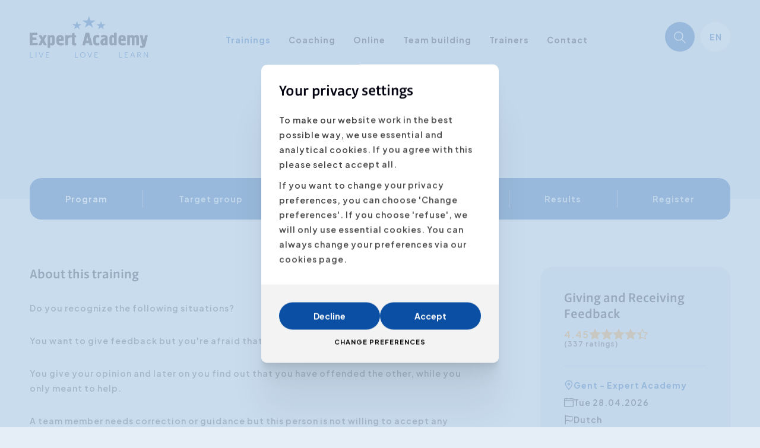

--- FILE ---
content_type: text/html; charset=UTF-8
request_url: https://www.expertacademy.be/en/educations/1285/leadership-administration/donner-et-recevoir-du-feedback
body_size: 10858
content:
<!DOCTYPE html><html class="no-js" lang="en"><head data-template="tpl_meta"><!-- Meta --><meta charset="utf-8"><meta http-equiv="X-UA-Compatible" content="IE=edge,chrome=1"><title>Feedback geven en ontvangen | Expert Academy</title><meta name="description" content="This course will give you an insight into how feedback actually works. You will learn to give and receive both constructive and corrective feedback at the right" /><meta name="author" content="Expert Academy"/><meta property="article:author" content="Expert Academy"/><meta name="dcterms.rights" content="Webatvantage, webatvantage.be"><link rel="alternate" href="https://www.expertacademy.be/nl/opleidingen/1285/leiderschap-opleidingen/feedback-geven-en-ontvangen" hreflang="x-default"/><link rel="alternate" href="https://www.expertacademy.be/fr/formations/1285/formations-en-leadership/donner-et-recevoir-du-feedback" hreflang="fr-BE"/><link rel="alternate" href="https://www.expertacademy.be/en/educations/1285/leadership-training/giving-and-receiving-feedback" hreflang="en-BE"/><meta name="robots" content="all"/><meta name="viewport" content="width=device-width, initial-scale=1"/><!-- Favicons (Generated with http://realfavicongenerator.net/) --><link rel="apple-touch-icon" sizes="180x180" href="https://www.expertacademy.be/assets/img/touch/apple-touch-icon.png"><link rel="icon" type="image/png" href="https://www.expertacademy.be/assets/img/touch/favicon-32x32.png" sizes="32x32"><link rel="icon" type="image/png" href="https://www.expertacademy.be/assets/img/touch/favicon-16x16.png" sizes="16x16"><link rel="manifest" href="https://www.expertacademy.be/assets/img/touch/manifest.json"><link rel="mask-icon" href="https://www.expertacademy.be/assets/img/touch/safari-pinned-tab.svg" color="#0A4FA3"><link rel="shortcut icon" href="https://www.expertacademy.be/assets/img/touch/favicon.ico"><meta name="msapplication-config" content="https://www.expertacademy.be/assets/img/touch/browserconfig.xml"><meta name="theme-color" content="#0A4FA3"><!-- FONTS --><link rel="preconnect" href="https://fonts.googleapis.com"><link rel="preconnect" href="https://fonts.gstatic.com" crossorigin><link href="https://fonts.googleapis.com/css2?family=Plus+Jakarta+Sans:wght@200..800&display=swap" rel="stylesheet"><link rel="stylesheet" href="https://use.typekit.net/ioq2ueo.css"><!-- CSS --><link rel="stylesheet" href="https://www.expertacademy.be/assets/min/ie.css?5ac6789c27"><link rel="stylesheet" href="https://www.expertacademy.be/assets/min/mailingtemplate.css?267d429567"><link rel="stylesheet" href="https://www.expertacademy.be/assets/min/main.css?e63bc0122a"><link rel="stylesheet" href="https://www.expertacademy.be/assets/min/print.css?d41d8cd98f"><!-- HTML5 Shim and Respond.js IE8 support of HTML5 elements and media queries --><!-- WARNING: Respond.js doesn't work if you view the page via file:// --><!--[if lt IE 9]><script nonce="" src="https://oss.maxcdn.com/html5shiv/3.7.2/html5shiv.min.js"></script><script nonce="" src="https://oss.maxcdn.com/respond/1.4.2/respond.min.js"></script><![endif]--><!-- Polyfills --><script nonce="" src="https://www.expertacademy.be/assets/min/polyfill.js" async></script><!-- JS Enabled --><script nonce="">document.documentElement.className = document.documentElement.className.replace('no-js', 'js');</script><script type="application/ld+json">
            {
                "@context": "http://schema.org",
                "@type": "Blog",
                "url": "https://www.expertacademy.be/nl/blog"
            }
        </script><script type="application/ld+json">
            {
                "@context": "http://schema.org",
                "@type": "Organization",
                "name": "Expert Academy",
                "url": "https://www.expertacademy.be",
                "sameAs": [
                    "https://www.facebook.com/expertacademy",
                    "https://plus.google.com/+ExpertAcademyTraining?hl=nl",
                    "https://twitter.com/expertacademy?lang=nl"
                ]
            }
        </script>
            <!-- Google Tag Manager -->
            <script>(function(w,d,s,l,i){w[l]=w[l]||[];w[l].push({'gtm.start':
                            new Date().getTime(),event:'gtm.js'});var f=d.getElementsByTagName(s)[0],
                        j=d.createElement(s),dl=l!='dataLayer'?'&l='+l:'';j.async=true;j.src=
                        'https://www.googletagmanager.com/gtm.js?id='+i+dl;f.parentNode.insertBefore(j,f);
                })(window,document,'script','dataLayer','GTM-MBJ3PD');</script>
            <!-- End Google Tag Manager -->
        <meta name="facebook-domain-verification" content="d5f2h0j7i8a21qfvnouo8fs3pdcaz6" /></head>
<body class="touch" data-pageurlid="28"><!-- Google Tag Manager (noscript) --><noscript><iframe src="https://www.googletagmanager.com/ns.html?id=GTM-MBJ3PD" height="0" width="0" style="display:none;visibility:hidden"></iframe></noscript><!-- End Google Tag Manager (noscript) --><div id="loader">
    <div class="centerer">
        <div class="circles">
            <div class="circle1 circle-child"></div>
            <div class="circle2 circle-child"></div>
            <div class="circle3 circle-child"></div>
            <div class="circle4 circle-child"></div>
            <div class="circle5 circle-child"></div>
            <div class="circle6 circle-child"></div>
            <div class="circle7 circle-child"></div>
            <div class="circle8 circle-child"></div>
            <div class="circle9 circle-child"></div>
            <div class="circle10 circle-child"></div>
            <div class="circle11 circle-child"></div>
            <div class="circle12 circle-child"></div>
        </div>
    </div>
</div><!--[if lt IE 10]><div class="alert alert-warning alert-dismissible browsehappy" role="alert">You are using a <strong>outdated</strong> browser. <a target="_blank" href="http://browsehappy.com/">Upgrade your browser</a> to improve your experience.<button type="button" class="close" data-dismiss="alert"><span aria-hidden="true">&times;</span><span class="sr-only">Close</span></button></div><![endif]--><header class="custom-dropdown" aria-label="header-main" id="site-nav"><nav class="navbar navbar-bottom navbar-default bg-transparent" aria-label="navbar-bottom" role="navigation"><div class="container-fluid"><div class="d-flex justify-content-between align-items-center"><div class="navbar-header"><a class="navbar-brand" href="https://www.expertacademy.be/en/home"><picture><source srcset="https://www.expertacademy.be/assets/img/svg/logo-expert-academy.svg" type="image/svg+xml"><img src="https://www.expertacademy.be/assets/img/fallback/logo-expert-academy.png" width="200" height="71" alt="Expert Academy"></picture></a></div><div class="nav navbar-nav navbar-middle mx-0 mb-0 mb-0-sm mt-1-md mt-1-lg mt-1-xl"><ul class="nav-main navbar-menu list-unstyled my-0"><li><button class="hidden-md hidden-lg js-close-menu" type="button"><span class="sr-only">Menu sluiten</span><svg class="icon shape-close icon"><use xmlns:xlink="http://www.w3.org/1999/xlink" xlink:href="https://www.expertacademy.be/assets/img/svg-defs.svg?bb5ccd7999#shape-close"></use></svg>
</button></li><li class="return-step hidden-md hidden-lg"><button class="btn" type="button"><svg class="icon shape-arrow icon"><use xmlns:xlink="http://www.w3.org/1999/xlink" xlink:href="https://www.expertacademy.be/assets/img/svg-defs.svg?bb5ccd7999#shape-arrow"></use></svg>
<span class="js-return-name"></span></button></li><li class="hidden-md hidden-lg"><span class="nav-link no-border" style="height: 80px !important">&nbsp;</span><li class="nav-item"><a class="nav-link active" aria-expanded="false" href="https://www.expertacademy.be/en/educations" data-target-id="dropdown-educations">Trainings</a><div class="l-dropdown-menu" id="dropdown-educations"><div><div class="dropdown-category"><div class="dropdown-list"><ul class="pl-0 px-2-md px-2-lg px-2-xl py-2-md py-2-lg py-2-xl list-unstyled no-margin-bottom"><li><a class="nav-link dropdown-link"href="https://www.expertacademy.be/en/educations/1245/personal-development">Personal Development</a></li><li><a class="nav-link dropdown-link"href="https://www.expertacademy.be/en/educations/1246/communication-media">Communication & Media</a></li><li><a class="nav-link dropdown-link"href="https://www.expertacademy.be/en/educations/1247/sales-marketing-training">Sales & Marketing Training</a></li><li><a class="nav-link dropdown-link"href="https://www.expertacademy.be/en/educations/1248/leadership-training">Leadership Training</a></li><li><a class="nav-link dropdown-link"href="https://www.expertacademy.be/en/educations/1250/assertiveness">Assertiveness</a></li><li><a class="nav-link dropdown-link"href="https://www.expertacademy.be/en/educations/1251/ai-training">AI Training</a></li><li class="hidden-md hidden-lg"><a class="nav-link" href="https://www.expertacademy.be/en/educations">All courses</a></li></ul></div></div></div></div></li><li class="nav-item"><a class="nav-link" href="https://www.expertacademy.be/en/coaching">Coaching</a></li><li class="nav-item"><a class="nav-link" href="https://www.expertacademy.be/en/online">Online</a></li><li class="nav-item"><a class="nav-link" href="https://www.expertacademy.be/en/teambuilding">Team building</a></li><li class="nav-item"><a class="nav-link" href="https://www.expertacademy.be/en/trainers">Trainers</a></li><li class="nav-item"><a class="nav-link" href="https://www.expertacademy.be/en/contact">Contact</a></li><li class="nav-item hidden-md hidden-lg"><ul class="list-unstyled my-0"><li class="nav-item"><a class="nav-link" href="https://www.expertacademy.be/en/blog">Blog</a></li><li class="nav-item"><a class="nav-link" href="https://www.expertacademy.be/en/aanpak">About us</a></li><li class="nav-item"><a class="nav-link" href="https://www.expertacademy.be/en/customers">Clients</a></li><li class="nav-item"><a class="nav-link" href="https://www.expertacademy.be/en/faq">FAQ</a></li></ul></li><li class="hidden-md hidden-lg"><!-- Lanuages mobile --><div class="dropdown dropdown-default c-language ml-1-md ml-1-lg ml-1-xl"><button class="btn dropdown-toggle" type="button" data-toggle="dropdown">en</button><ul class="dropdown-menu"><li><a rel="nofollow" href="/nl/opleidingen/1285/leadership-administration/donner-et-recevoir-du-feedback" title="Nederlands">NL</a></li><li><a rel="nofollow" href="/fr/formations/1285/leadership-administration/donner-et-recevoir-du-feedback" title="Fran&ccedil;ais">FR</a></li><li><a class="active"  rel="nofollow" href="/en/educations/1285/leadership-administration/donner-et-recevoir-du-feedback" title="English">EN</a></li></ul></div>
</li></ul></div><ul class="d-flex list-unstyled mb-0 navbar-right"><!-- Search --><li class="nav-item"><button type="button" data-toggle="modal" aria-label="Search" data-target="#searchModal"><span><svg class="icon shape-search icon stroke-gray"><use xmlns:xlink="http://www.w3.org/1999/xlink" xlink:href="https://www.expertacademy.be/assets/img/svg-defs.svg?bb5ccd7999#shape-search"></use></svg>
</span><span class="svg-text hidden">Search</span></button></li>
<!-- Lanuages desktop --><li><div class="dropdown dropdown-default c-language ml-1-md ml-1-lg ml-1-xl hidden-xs hidden-sm"><button class="btn dropdown-toggle" type="button" data-toggle="dropdown">en</button><ul class="dropdown-menu"><li><a rel="nofollow" href="/nl/opleidingen/1285/leadership-administration/donner-et-recevoir-du-feedback" title="Nederlands">NL</a></li><li><a rel="nofollow" href="/fr/formations/1285/leadership-administration/donner-et-recevoir-du-feedback" title="Fran&ccedil;ais">FR</a></li><li><a class="active"  rel="nofollow" href="/en/educations/1285/leadership-administration/donner-et-recevoir-du-feedback" title="English">EN</a></li></ul></div>
</li><!-- Hamburger menu --><li class="nav-item"><button type="button" aria-label="Menu"class="btn navbar-toggle offcanvas-toggle collapsed c-menu-toggler toggle-menu visible-xs visible-sm"><span class="bar-wrapper"><span class="bar"></span><span class="bar"></span><span class="bar"></span><span class="bar"></span><span class="bar"></span><span class="bar"></span></span></button></li>
</ul></div></div></nav></header>
<main class="no-padding-bottom" id="page-education-detail"><!-- Page intro --><div class="pb-4 pb-0-sm pb-0-md pb-0-lg pb-0-xl" id="page-intro"><div class="container-fluid"><div class="row"><div class="col-md-10 col-md-offset-1"><h1 class="my-0 text-center">Giving and Receiving Feedback</h1></div></div></div></div><!-- Page navigation --><div class="hidden-xs mt-0 mt-4-sm mt-4-md mt-4-lg mt-4-xl" id="page-navigation"><nav class="py-2" id="page-navigation-wrapper"><div class="container-fluid"><ul class="nav nav-tabs no-border" role="tablist"><li class="active"><a href="#education-program">Program</a></li><li><span class="divider"></span></li><li><a href="#education-target">Target group</a></li><li><span class="divider"></span></li><li><a href="#education-approach">Approach</a></li><li><span class="divider"></span></li><li><a href="#education-trainers">Trainers</a></li><li><span class="divider"></span></li><li><a href="#education-results">Results</a></li><li><span class="divider"></span></li><li><a href="#education-subscribe">Register</a></li></ul></div></nav></div>
<div class="pt-6 pt-6-sm pt-6-md pt-6-lg pt-6-xl section-pb-lg bg-white"><div class="container-fluid"><div class="row d-flex-sm d-flex-md d-flex-lg d-flex-xl"><div class="col-sm-8 col-md-7 col-lg-8"><div class="pr-2-sm pr-2-md pr-4-lg pr-8-xl" id="education-detail-content">
<!-- Education intro --><section class="education-section" id="education-intro"><div class="row d-flex-md d-flex-lg d-flex-xl"><div class="col-md-12"><div class="l-read-more"><div class="d-flex-xs gap-2 justify-content-between align-items-center"><h2 class="section-title h3">About this training</h2></div><div class="cms-text mt-3"><p>Do you recognize the following situations?</p>
<p>You want to give feedback but you're afraid that this might be perceived as criticism.</p>
<p>You give your opinion and later on you find out that you have offended the other, while you only meant to help.</p>
<p>A team member needs correction or guidance but this person is not willing to accept any feedback</p>
<p>For weeks you've been irritated by the behaviour of a colleague, but you don't know how to make this clear.</p>
<p>A team member is performing poorly. How should you speak to him/her about it?</p>
<p>You notice that you have to pay too much attention to underperforming staff members</p>
<p>There is no&nbsp; feedback culture within the organisation, and therefore it is sometimes difficult to motivate team members in an efficient way. How to implement a productive feedback culture within your company?</p>
<p>Feedback is essential when you cooperate with other persons.&nbsp; We correct each others' behaviour by giving and receiving feedback. Very often however, feedback is experienced as unpleasant or as a form of criticism, while feedback may very be of a positive and constructive nature. How to give constructive feedback in a proper way? And how should you deal with receiving feedback?</p>
<p>&nbsp;</p>
<p>This course will give you an insight into how feedback actually works. You will learn to give and receive both constructive and corrective feedback at the right moment and in a stimulating way.&nbsp; After completion of this training course, you will be able to use feedback as a powerful tool for steering and motivating other persons in a professional environment.&nbsp;</p></div></div></div></div></section><!-- Education program --><section class="education-section" id="education-program"><h2 class="section-title h3">Program</h2><div class="cms-text list-style-check mt-2"><p>The following aspects are addressed in this interactive training course:</p>
<ul>
<li>What is feedback? What are the types of feedback: positive and corrective&nbsp;feedback</li>
<li>The importance of giving feedback</li>
<li>The difference between feedback and criticism</li>
<li>The impact of body language, voice, content...</li>
<li>The Johari window, acquiring an insight into the blind spots of ourselves &nbsp;and of others</li>
<li>Hard on facts, soft on people: feedback about facts and figures</li>
<li>Concrete denomination of the effects of behaviour</li>
<li>Learning to be open for feedback</li>
<li>How to overcome personal inhibitions in order to give feedback</li>
<li>Dealing with emotions when giving or receiving feedback</li>
<li>Distinguishing between perception and interpretation</li>
<li>Exercises involving difficult practice situations</li>
</ul></div></section><!-- Education target --><section class="education-section" id="education-target"><h2 class="section-title h3">Target group</h2><div class="cms-text mt-2"><p>The training course "Giving and Receiving of Feedback"&nbsp; is aimed at anyone who needs to interact with colleagues, clients, partners or teams and frequently needs to give or receive feedback.&nbsp;</p></div></section><!-- Education approach --><section class="education-section" id="education-approach"><h2 class="section-title h3">Approach</h2><div class="cms-text mt-2"><p>This practice-oriented training is mainly based on concrete exercises involving targeted tasks and role playing games. This training course is constantly adapted to the organisational culture and the competences of the participants. Optimal use is made of effective techniques and methods which will enable you to give feedback in a proper way. Instant tools such as the 'sandwich', 'diving board', DESC and the 'scratched gramophone record' methods are thoroughly discussed.&nbsp;</p></div></section><!-- Education trainers --><section class="education-section" id="education-trainers"><h2 class="section-title h3">Trainers</h2><div class="row d-flex flex-wrap mt-1"><div class="col-xs-6 col-lg-4 mt-2"><a href="https://www.expertacademy.be/en/trainers/1248/jan-buermans"title="More information about the trainer Jan Buermans"class="card card-trainer card-trainer-small"><div class="img-container"><img src="https://www.expertacademy.be/Cached/2419/piece/160x160/jan-buermans-expert-academy.jpg" class="img-responsive img-circle" alt="Jan Buermans"title="Jan Buermans"/></div><h3 class="my-0 fs-14 font-weight-bold color-gray-dark name">Jan Buermans</h3></a></div><div class="col-xs-6 col-lg-4 mt-2"><a href="https://www.expertacademy.be/en/trainers/1238/jerko-bozikovic"title="More information about the trainer Jerko Bozikovic"class="card card-trainer card-trainer-small"><div class="img-container"><img src="https://www.expertacademy.be/Cached/2941/piece/160x160/jerko-bozikovic-trainer.jpg" class="img-responsive img-circle" alt="Jerko Bozikovic"title="Jerko Bozikovic"/></div><h3 class="my-0 fs-14 font-weight-bold color-gray-dark name">Jerko Bozikovic</h3></a></div><div class="col-xs-6 col-lg-4 mt-2"><a href="https://www.expertacademy.be/en/trainers/13105/jim-nkolo"title="More information about the trainer Jim Nkolo"class="card card-trainer card-trainer-small"><div class="img-container"><img src="https://www.expertacademy.be/Cached/3398/piece/160x160/JimNkolo-ExpertAcademy.jpg" class="img-responsive img-circle" alt="Jim Nkolo"title="Jim Nkolo"/></div><h3 class="my-0 fs-14 font-weight-bold color-gray-dark name">Jim Nkolo</h3></a></div></div></section><!-- Education results --><section class="education-section" id="education-results"><h2 class="section-title h3">Results</h2><div class="cms-text list-style-check mt-2"><p>This training course will enable you to give and receive feedback more easily.&nbsp; Good feedback can contribute to a working environment where people give the best of themselves. Irritations are shared in a constructive way and people will feel supported by their colleagues: this will result in a more productive cooperation.&nbsp;</p>
<p>During this practice-oriented training course, you will learn how to:</p>
<ul>
<li>Get a better insight into the possibilities of feedback and the effect it has on our professional life</li>
<li>Give feedback to other persons without hurting or offending them</li>
<li>Deal with criticism in a constructive way</li>
<li>Defuse conflict situations and resolving them in a positive way</li>
<li>Dealing with difficult or annoying persons in an emotionally intelligent way</li>
<li>Use feedback as a leverage for achieving a better way of functioning with one another</li>
</ul></div></section><!-- Education subscribe --><section class="education-section" id="education-subscribe"><h2 class="section-title h3">Register</h2><div class="cms-text mt-2"><p>Choose the desired date and location for this training.</p></div><div class="wrapper mt-3"><div class="c-registration-large" itemscope itemtype="http://schema.org/Product"><span hidden itemprop="name">Giving and Receiving Feedback</span><span hidden itemprop="description"><p>Do you recognize the following situations?</p>
<p>You want to give feedback but you're afraid that this might be perceived as criticism.</p>
<p>You give your opinion and later on you find out that you have offended the other, while you only meant to help.</p>
<p>A team member needs correction or guidance but this person is not willing to accept any feedback</p>
<p>For weeks you've been irritated by the behaviour of a colleague, but you don't know how to make this clear.</p>
<p>A team member is performing poorly. How should you speak to him/her about it?</p>
<p>You notice that you have to pay too much attention to underperforming staff members</p>
<p>There is no&nbsp; feedback culture within the organisation, and therefore it is sometimes difficult to motivate team members in an efficient way. How to implement a productive feedback culture within your company?</p>
<p>Feedback is essential when you cooperate with other persons.&nbsp; We correct each others' behaviour by giving and receiving feedback. Very often however, feedback is experienced as unpleasant or as a form of criticism, while feedback may very be of a positive and constructive nature. How to give constructive feedback in a proper way? And how should you deal with receiving feedback?</p>
<p>&nbsp;</p>
<p>This course will give you an insight into how feedback actually works. You will learn to give and receive both constructive and corrective feedback at the right moment and in a stimulating way.&nbsp; After completion of this training course, you will be able to use feedback as a powerful tool for steering and motivating other persons in a professional environment.&nbsp;</p></span><div class="row"><div class="col-md-6 col-lg-7"><p class="fs-20 font-weight-bold my-0 color-primary">Gent - Expert Academy</p><p class="my-0"><a href="https://www.google.com/maps/place/Bibliotheekstraat +8/301,+9000+Ghent" target="_blank" class="d-block fs-14 line-height-extra-large font-weight-semibold">Bibliotheekstraat  8/301, 9000 Ghent</a></p><div class="mt-2"><div class="specification-item"><span class="svg-wrapper"><svg class="icon shape-calendar icon stroke-gray-darker"><use xmlns:xlink="http://www.w3.org/1999/xlink" xlink:href="https://www.expertacademy.be/assets/img/svg-defs.svg?bb5ccd7999#shape-calendar"></use></svg>
</span><div class="svg-text"><span>Tue 28.04.2026 (09h00 and 17h00)</span></div></div><div class="specification-item"><span class="svg-wrapper"><svg class="icon shape-flag icon stroke-gray-darker"><use xmlns:xlink="http://www.w3.org/1999/xlink" xlink:href="https://www.expertacademy.be/assets/img/svg-defs.svg?bb5ccd7999#shape-flag"></use></svg>
</span><div class="svg-text"><span>Dutch</span></div></div><div class="specification-item"><span class="svg-wrapper"><svg class="icon shape-teacher icon stroke-gray-darker"><use xmlns:xlink="http://www.w3.org/1999/xlink" xlink:href="https://www.expertacademy.be/assets/img/svg-defs.svg?bb5ccd7999#shape-teacher"></use></svg>
</span><span class="svg-text svg-text-row"><a href="https://www.expertacademy.be/en/trainers/1241/lieven-buyse"title="More information about the trainer Lieven Buyse">Lieven Buyse</a></span></div></div></div><div class="col-md-6 col-lg-5 mt-3 mt-3-sm mt-0-md mt-0-lg mt-0-xl"><div class="registration-item-price" itemprop="offers" itemscope itemtype="http://schema.org/Offer"><meta itemprop="priceCurrency" content="EUR"><meta itemprop="availability" content="http://schema.org/InStock"><div class="d-flex align-items-center"><div class="flex-fill"><p class="mb-1 fs-14 font-weight-bold color-gray-darker line-height-extra-large">From</p><p class="price mb-0"itemprop="price"content="795.00">€ 795,00<span>(VAT excluded)</span></p></div><div><span data-toggle="tooltip" data-placement="auto top" title="Inclusief deelnamecertificaat, persoonlijke checklist, syllabus, verzorgde lunch en koffiepauzes."><span class="btn btn-faq cursor-default"><svg class="icon shape-help icon"><use xmlns:xlink="http://www.w3.org/1999/xlink" xlink:href="https://www.expertacademy.be/assets/img/svg-defs.svg?bb5ccd7999#shape-help"></use></svg>
</span></span></div></div><div class="d-flex align-items-center mt-3"><div class="pr-2 flex-auto"><a itemprop="url"href="https://www.expertacademy.be/en/inschrijven/1285/giving-and-receiving-feedback?id=5585"title="egister for the training 'Giving and Receiving Feedback'"class="btn btn-primary btn-round"><span class="svg-text">Register now</span></a></div><p class="my-0 participants color-gray-darker">Max. 8 participants</p></div></div></div></div></div>
<div class="c-registration-large" itemscope itemtype="http://schema.org/Product"><span hidden itemprop="name">Giving and Receiving Feedback</span><span hidden itemprop="description"><p>Do you recognize the following situations?</p>
<p>You want to give feedback but you're afraid that this might be perceived as criticism.</p>
<p>You give your opinion and later on you find out that you have offended the other, while you only meant to help.</p>
<p>A team member needs correction or guidance but this person is not willing to accept any feedback</p>
<p>For weeks you've been irritated by the behaviour of a colleague, but you don't know how to make this clear.</p>
<p>A team member is performing poorly. How should you speak to him/her about it?</p>
<p>You notice that you have to pay too much attention to underperforming staff members</p>
<p>There is no&nbsp; feedback culture within the organisation, and therefore it is sometimes difficult to motivate team members in an efficient way. How to implement a productive feedback culture within your company?</p>
<p>Feedback is essential when you cooperate with other persons.&nbsp; We correct each others' behaviour by giving and receiving feedback. Very often however, feedback is experienced as unpleasant or as a form of criticism, while feedback may very be of a positive and constructive nature. How to give constructive feedback in a proper way? And how should you deal with receiving feedback?</p>
<p>&nbsp;</p>
<p>This course will give you an insight into how feedback actually works. You will learn to give and receive both constructive and corrective feedback at the right moment and in a stimulating way.&nbsp; After completion of this training course, you will be able to use feedback as a powerful tool for steering and motivating other persons in a professional environment.&nbsp;</p></span><div class="row"><div class="col-md-6 col-lg-7"><p class="fs-20 font-weight-bold my-0 color-primary">Antwerpen - Expert Academy</p><p class="my-0"><a href="https://www.google.com/maps/place/Mechelsesteenweg+109,+2018+Antwerp" target="_blank" class="d-block fs-14 line-height-extra-large font-weight-semibold">Mechelsesteenweg 109, 2018 Antwerp</a></p><div class="mt-2"><div class="specification-item"><span class="svg-wrapper"><svg class="icon shape-calendar icon stroke-gray-darker"><use xmlns:xlink="http://www.w3.org/1999/xlink" xlink:href="https://www.expertacademy.be/assets/img/svg-defs.svg?bb5ccd7999#shape-calendar"></use></svg>
</span><div class="svg-text"><span>Wed  7.10.2026 (09h00 and 17h00)</span></div></div><div class="specification-item"><span class="svg-wrapper"><svg class="icon shape-flag icon stroke-gray-darker"><use xmlns:xlink="http://www.w3.org/1999/xlink" xlink:href="https://www.expertacademy.be/assets/img/svg-defs.svg?bb5ccd7999#shape-flag"></use></svg>
</span><div class="svg-text"><span>Dutch</span></div></div><div class="specification-item"><span class="svg-wrapper"><svg class="icon shape-teacher icon stroke-gray-darker"><use xmlns:xlink="http://www.w3.org/1999/xlink" xlink:href="https://www.expertacademy.be/assets/img/svg-defs.svg?bb5ccd7999#shape-teacher"></use></svg>
</span><span class="svg-text svg-text-row"><a href="https://www.expertacademy.be/en/trainers/1241/lieven-buyse"title="More information about the trainer Lieven Buyse">Lieven Buyse</a></span></div></div></div><div class="col-md-6 col-lg-5 mt-3 mt-3-sm mt-0-md mt-0-lg mt-0-xl"><div class="registration-item-price" itemprop="offers" itemscope itemtype="http://schema.org/Offer"><meta itemprop="priceCurrency" content="EUR"><meta itemprop="availability" content="http://schema.org/InStock"><div class="d-flex align-items-center"><div class="flex-fill"><p class="mb-1 fs-14 font-weight-bold color-gray-darker line-height-extra-large">From</p><p class="price mb-0"itemprop="price"content="795.00">€ 795,00<span>(VAT excluded)</span></p></div><div><span data-toggle="tooltip" data-placement="auto top" title="Inclusief deelnamecertificaat, persoonlijke checklist, syllabus, verzorgde lunch en koffiepauzes."><span class="btn btn-faq cursor-default"><svg class="icon shape-help icon"><use xmlns:xlink="http://www.w3.org/1999/xlink" xlink:href="https://www.expertacademy.be/assets/img/svg-defs.svg?bb5ccd7999#shape-help"></use></svg>
</span></span></div></div><div class="d-flex align-items-center mt-3"><div class="pr-2 flex-auto"><a itemprop="url"href="https://www.expertacademy.be/en/inschrijven/1285/giving-and-receiving-feedback?id=5844"title="egister for the training 'Giving and Receiving Feedback'"class="btn btn-primary btn-round"><span class="svg-text">Register now</span></a></div><p class="my-0 participants color-gray-darker">Max. 8 participants</p></div></div></div></div></div>
<!-- Footer --><div class="bg-primary p-4 hidden-xs"><div class="cms-text cms-text-inverted"><p>This training is also available as personal coaching, in-company training or compact workshop.</p>
<p><strong>Contact us for more information.</strong></p></div></div></div></section></div></div><div class="col-sm-4 col-md-5 col-lg-4"><aside class="position-sticky top-40 mt-4 mt-0-sm mt-0-md mt-0-lg mt-0-xl pl-6-md pl-6-lg pl-10-xl"><!-- Registration --><div class="mb-3 hidden-xs hidden-sm" id="education-sidebar-registration"><p class="my-0 h3">Giving and Receiving Feedback</p><div class="l-rating-box mt-1"><span class="rating-value">4.45</span><div class="stars-container"><img src="https://www.expertacademy.be/assets/img/svg/star-100.svg" class="star" alt="4.45/5" title="4.45/5" /><img src="https://www.expertacademy.be/assets/img/svg/star-100.svg" class="star" alt="4.45/5" title="4.45/5" /><img src="https://www.expertacademy.be/assets/img/svg/star-100.svg" class="star" alt="4.45/5" title="4.45/5" /><img src="https://www.expertacademy.be/assets/img/svg/star-100.svg" class="star" alt="4.45/5" title="4.45/5" /><img src="https://www.expertacademy.be/assets/img/svg/star-25.svg" class="star" alt="4.45/5" title="4.45/5" /></div><span class="total-ratings">(337 ratings)</span></div>
<hr class="mb-0" /><div class="c-registration-small mt-2"><div class="specification-item"><span class="svg-wrapper"><svg class="icon shape-location icon stroke-gray-darker"><use xmlns:xlink="http://www.w3.org/1999/xlink" xlink:href="https://www.expertacademy.be/assets/img/svg-defs.svg?bb5ccd7999#shape-location"></use></svg>
</span><div class="svg-text"><span>Gent - Expert Academy</span></div></div><div class="specification-item"><span class="svg-wrapper"><svg class="icon shape-calendar icon stroke-gray-darker"><use xmlns:xlink="http://www.w3.org/1999/xlink" xlink:href="https://www.expertacademy.be/assets/img/svg-defs.svg?bb5ccd7999#shape-calendar"></use></svg>
</span><div class="svg-text"><span>Tue 28.04.2026</span></div></div><div class="specification-item"><span class="svg-wrapper"><svg class="icon shape-flag icon stroke-gray-darker"><use xmlns:xlink="http://www.w3.org/1999/xlink" xlink:href="https://www.expertacademy.be/assets/img/svg-defs.svg?bb5ccd7999#shape-flag"></use></svg>
</span><div class="svg-text"><span>Dutch</span></div></div></div>
<div class="d-flex align-items-center mt-2"><div class="flex-fill"><p class="mb-1 fs-14 font-weight-bold color-gray-darker line-height-extra-large">From</p><p class="price mb-0">€ 795,00<span>(VAT excluded)</span></p></div><div><button class="btn btn-faq cursor-default" data-toggle="tooltip" data-placement="auto top" title="Inclusief deelnamecertificaat, persoonlijke checklist, syllabus, verzorgde lunch en koffiepauzes."><svg class="icon shape-help icon"><use xmlns:xlink="http://www.w3.org/1999/xlink" xlink:href="https://www.expertacademy.be/assets/img/svg-defs.svg?bb5ccd7999#shape-help"></use></svg>
</button></div></div><a href="#education-subscribe" class="btn btn-primary full-width mt-3 btn-round">See course dates</a></div><!-- Patch --><a href="https://www.expertacademy.be/en/contact" class="patch patch-primary" title="Contact us for more information about the program 'Giving and Receiving Feedback'."><span class="d-block">This training tailored to your organisation? More info on online opportunities?</span><span class="btn btn-underline">Contact us</span></a></aside>
</div></div></div></div><div class="section-pt-lg"><!-- Media --><div id="media"><div class="container-fluid"><div class="row d-flex-sm d-flex-md d-flex-lg d-flex-xl justify-content-center"></div></div></div><!-- Related educations --><div class="section-pb-lg" id="related-educations"><div class="container-fluid"><h2 class="h1 my-0 text-center">Related training</h2><div class="swiper mt-4 mt-6-sm mt-6-md mt-6-lg mt-6-xl no-overflow" id="swiper-related-educations"><div class="swiper-wrapper"><div class="swiper-slide pt-1"><div class="full-height anim-move-up"><a href="https://www.expertacademy.be/en/educations/1260/assertiveness/assertive-communication" class="card card-education card-vertical" title="More information about the course Assertive Communication"><div class="img-container"><img src="https://www.expertacademy.be/Cached/3127/piece/500x800/assertiviteit.jpg" alt="Assertive Communication" title="Assertive Communication" width="800" height="500" class="img-responsive full-width"/><div class="labels-wrapper position-absolute"><span class="label label-primary">From 26.01.2026</span></div></div><div class="caption"><div class="top"><h2 class="name h3 my-0">Assertive Communication</h2><div class="l-rating-box mt-2"><span class="rating-value">4.45</span><div class="stars-container"><img src="https://www.expertacademy.be/assets/img/svg/star-100.svg" class="star" alt="4.45/5" title="4.45/5" /><img src="https://www.expertacademy.be/assets/img/svg/star-100.svg" class="star" alt="4.45/5" title="4.45/5" /><img src="https://www.expertacademy.be/assets/img/svg/star-100.svg" class="star" alt="4.45/5" title="4.45/5" /><img src="https://www.expertacademy.be/assets/img/svg/star-100.svg" class="star" alt="4.45/5" title="4.45/5" /><img src="https://www.expertacademy.be/assets/img/svg/star-25.svg" class="star" alt="4.45/5" title="4.45/5" /></div><span class="total-ratings">(408 ratings)</span></div>
<p class="intro mt-2 mb-0">  Being assertive is an important and valuable skill to be stronger in your communication.&nbsp;In this interactive assertiveness training course,...</p><div class="locations list-unstyled px-0 mb-0 mt-3"><span class="label label-info">Gent</span><span class="label label-info"> Brussel</span><span class="label label-info"> Zemst</span></div></div><div class="bottom"><p class="price my-0 text-center">From €&nbsp;2&nbsp;150,00 <small>(VAT excl.)</small></p></div></div></a>
</div></div><div class="swiper-slide pt-1"><div class="full-height anim-move-up"><a href="https://www.expertacademy.be/en/educations/1270/personal-development/emotional-intelligence-eq" class="card card-education card-vertical" title="More information about the course Emotional intelligence / EQ"><div class="img-container"><img src="https://www.expertacademy.be/Cached/3163/piece/500x800/emotioneleintelligentie.jpg" alt="Emotional intelligence / EQ" title="Emotional intelligence / EQ" width="800" height="500" class="img-responsive full-width"/><div class="labels-wrapper position-absolute"><span class="label label-primary">From 28.04.2026</span></div></div><div class="caption"><div class="top"><h2 class="name h3 my-0">Emotional intelligence / EQ</h2><div class="l-rating-box mt-2"><span class="rating-value">4.3</span><div class="stars-container"><img src="https://www.expertacademy.be/assets/img/svg/star-100.svg" class="star" alt="4.3/5" title="4.3/5" /><img src="https://www.expertacademy.be/assets/img/svg/star-100.svg" class="star" alt="4.3/5" title="4.3/5" /><img src="https://www.expertacademy.be/assets/img/svg/star-100.svg" class="star" alt="4.3/5" title="4.3/5" /><img src="https://www.expertacademy.be/assets/img/svg/star-100.svg" class="star" alt="4.3/5" title="4.3/5" /><img src="https://www.expertacademy.be/assets/img/svg/star-25.svg" class="star" alt="4.3/5" title="4.3/5" /></div><span class="total-ratings">(100 ratings)</span></div>
<p class="intro mt-2 mb-0">   How do we deal with our own emotions and with those of others? Empathy, flexibility and optimism result in better relationships with clients,...</p><div class="locations list-unstyled px-0 mb-0 mt-3"><span class="label label-info">Antwerpen</span><span class="label label-info"> Gent</span></div></div><div class="bottom"><p class="price my-0 text-center">From €&nbsp;795,00 <small>(VAT excl.)</small></p></div></div></a>
</div></div><div class="swiper-slide pt-1"><div class="full-height anim-move-up"><a href="https://www.expertacademy.be/en/educations/13118/personal-development/body-language-and-nonverbal-communication" class="card card-education card-vertical" title="More information about the course Body language and nonverbal communication"><div class="img-container"><img src="https://www.expertacademy.be/Cached/3186/piece/500x800/bodylanguage.jpg" alt="Body language and nonverbal communication" title="Body language and nonverbal communication" width="800" height="500" class="img-responsive full-width"/><div class="labels-wrapper position-absolute"><span class="label label-primary">From 23.03.2026</span></div></div><div class="caption"><div class="top"><h2 class="name h3 my-0">Body language and nonverbal communication</h2><div class="l-rating-box mt-2"><span class="rating-value">4.4</span><div class="stars-container"><img src="https://www.expertacademy.be/assets/img/svg/star-100.svg" class="star" alt="4.4/5" title="4.4/5" /><img src="https://www.expertacademy.be/assets/img/svg/star-100.svg" class="star" alt="4.4/5" title="4.4/5" /><img src="https://www.expertacademy.be/assets/img/svg/star-100.svg" class="star" alt="4.4/5" title="4.4/5" /><img src="https://www.expertacademy.be/assets/img/svg/star-100.svg" class="star" alt="4.4/5" title="4.4/5" /><img src="https://www.expertacademy.be/assets/img/svg/star-25.svg" class="star" alt="4.4/5" title="4.4/5" /></div><span class="total-ratings">(137 ratings)</span></div>
<p class="intro mt-2 mb-0">  Did you know that over 90% of the effectiveness of your message is created by body language and non-verbal communication such as body posture,...</p><div class="locations list-unstyled px-0 mb-0 mt-3"><span class="label label-info">Gent</span><span class="label label-info"> Antwerpen</span></div></div><div class="bottom"><p class="price my-0 text-center">From €&nbsp;795,00 <small>(VAT excl.)</small></p></div></div></a>
</div></div><div class="swiper-slide pt-1"><div class="full-height anim-move-up"><a href="https://www.expertacademy.be/en/educations/13130/personal-development/train-the-trainer" class="card card-education card-vertical" title="More information about the course Train the trainer"><div class="img-container"><img src="https://www.expertacademy.be/Cached/3191/piece/500x800/traindetrainer.jpg" alt="Train the trainer" title="Train the trainer" width="800" height="500" class="img-responsive full-width"/><div class="labels-wrapper position-absolute"><span class="label label-primary">From 04.03.2026</span></div></div><div class="caption"><div class="top"><h2 class="name h3 my-0">Train the trainer</h2><div class="l-rating-box mt-2"><span class="rating-value">4.5</span><div class="stars-container"><img src="https://www.expertacademy.be/assets/img/svg/star-100.svg" class="star" alt="4.5/5" title="4.5/5" /><img src="https://www.expertacademy.be/assets/img/svg/star-100.svg" class="star" alt="4.5/5" title="4.5/5" /><img src="https://www.expertacademy.be/assets/img/svg/star-100.svg" class="star" alt="4.5/5" title="4.5/5" /><img src="https://www.expertacademy.be/assets/img/svg/star-100.svg" class="star" alt="4.5/5" title="4.5/5" /><img src="https://www.expertacademy.be/assets/img/svg/star-50.svg" class="star" alt="4.5/5" title="4.5/5" /></div><span class="total-ratings">(189 ratings)</span></div>
<p class="intro mt-2 mb-0">  This &ldquo;train the trainer&rdquo; programme is the perfect course for trainers, teachers and speakers to help them boost their working methods...</p><div class="locations list-unstyled px-0 mb-0 mt-3"><span class="label label-info">Antwerpen</span><span class="label label-info"> Gent</span></div></div><div class="bottom"><p class="price my-0 text-center">From €&nbsp;1&nbsp;395,00 <small>(VAT excl.)</small></p></div></div></a>
</div></div><div class="swiper-slide pt-1"><div class="full-height anim-move-up"><a href="https://www.expertacademy.be/en/educations/13193/personal-development/social-skills-for-professionals" class="card card-education card-vertical" title="More information about the course Social Skills for Professionals"><div class="img-container"><img src="https://www.expertacademy.be/Cached/3212/piece/500x800/socialskills.jpg" alt="Social Skills for Professionals" title="Social Skills for Professionals" width="800" height="500" class="img-responsive full-width"/></div><div class="caption"><div class="top"><h2 class="name h3 my-0">Social Skills for Professionals</h2><p class="intro mt-2 mb-0">  Social skills count for 85% of success and technical knowledge for only 15% according to a Harvard University study.  Obviously technical skills...</p></div><div class="bottom"><p class="price my-0 text-center">Read more</p></div></div></a>
</div></div></div></div></div></div></div><div class="hidden-sm hidden-md hidden-lg" id="sticky-page-container"><a href="#education-subscribe" class="btn btn-primary btn-round full-width d-flex justify-content-center" data-scroll><span class="svg-text">See course dates</span></a></div><div id="infoModal" class="modal modal-vertical fade" role="dialog"><div class="modal-dialog"><!-- Modal content--><div class="modal-content"><div class="modal-body"><div class="cms-text"><p>Includes certificate of participation, personal checklist, handout, lunch and coffee breaks.</p></div></div></div></div><button type="button" class="close" data-dismiss="modal"><svg class="icon shape-close icon"><use xmlns:xlink="http://www.w3.org/1999/xlink" xlink:href="https://www.expertacademy.be/assets/img/svg-defs.svg?bb5ccd7999#shape-close"></use></svg>
</button></div>
</main>
<footer aria-label="footer-main" data-template="tpl_footer"><div class="navbar navbar-inverse no-border section-pt-lg section-pb-lg"><div class="container-fluid"><div class="row d-flex-sm d-flex-md d-flex-lg d-flex-xl align-items-center"><div class="col-sm-7 col-md-8 col-lg-6"><div class="d-flex-md d-flex-lg d-flex-xl mx-n3"><ul class="list-unstyled mb-0 list-contact px-3"><li><a href="mailto:info@expertacademy.be"title="Send us a message">info@expertacademy.be</a></li><li><a href="tel:+3232353249">+32 3 235 32 49</a></li></ul><ul class="list-unstyled mb-0 list-contact px-3 mt-2 mt-2-sm mt-0-md mt-0-lg mt-0-xl"><li><a href="mailto:info@expertacademy.nl"title="Send us a message">info@expertacademy.nl</a></li><li><a href="tel:+31207716640">+31 20 771 66 40</a></li></ul></div></div><div class="col-sm-5 col-md-4 col-lg-6"><div class="full-width d-flex-sm d-flex-md d-flex-lg d-flex-xl justify-content-end mt-4 mt-0-sm mt-0-md mt-0-lg mt-0-xl"><div class="list-social"><a href="https://www.facebook.com/expertacademy" title="Like us on Facebook" target="_blank"rel="noopener noreferrer nofollow"><svg class="icon shape-facebook icon"><use xmlns:xlink="http://www.w3.org/1999/xlink" xlink:href="https://www.expertacademy.be/assets/img/svg-defs.svg?bb5ccd7999#shape-facebook"></use></svg>
<span class="sr-only">Facebook</span></a><a href="" title="Follow us on Instagram" target="_blank"rel="noopener noreferrer nofollow"><svg class="icon shape-instagram icon"><use xmlns:xlink="http://www.w3.org/1999/xlink" xlink:href="https://www.expertacademy.be/assets/img/svg-defs.svg?bb5ccd7999#shape-instagram"></use></svg>
<span class="sr-only">Instagram</span></a><a href="https://www.linkedin.com/school/expert-academy/" title="Connect with us on LinkedIn" target="_blank"rel="noopener noreferrer nofollow"><svg class="icon shape-linkedin icon"><use xmlns:xlink="http://www.w3.org/1999/xlink" xlink:href="https://www.expertacademy.be/assets/img/svg-defs.svg?bb5ccd7999#shape-linkedin"></use></svg>
<span class="sr-only">LinkedIn</span></a><a href="http://www.youtube.com/user/expertacademy" title="Follow us on Youtube" target="_blank"rel="noopener noreferrer nofollow"><svg class="icon shape-youtube icon"><use xmlns:xlink="http://www.w3.org/1999/xlink" xlink:href="https://www.expertacademy.be/assets/img/svg-defs.svg?bb5ccd7999#shape-youtube"></use></svg>
<span class="sr-only">Youtube</span></a></div>
</div></div></div><div class="row section-pt-lg mt-n4"><div class="col-sm-6 col-md-3"><div class="content-block mt-4"><p class="footer-title">Head Office</p><ul class="list-unstyled my-0 pl-0"><li><span>Mechelsesteenweg 109</span></li><li><span>B-2018 Antwerpen</span></li><li><span>Belgium</span></li></ul></div></div><div class="col-sm-6 col-md-3"><div class="content-block mt-4"><p class="footer-title">Office Ghent</p><ul class="list-unstyled my-0 pl-0"><li><span>Bibliotheekstraat 8/301</span></li><li><span>B-9000 Gent</span></li><li><span>Belgium</span></li></ul></div></div><div class="col-sm-6 col-md-3 hidden-xs"><div class="content-block mt-4 pl-4-md pl-4-lg pl-4-xl"><p class="footer-title">Navigation</p><ul class="list-unstyled my-0 pl-0"><li><a href="https://www.expertacademy.be/en/blog">Blog</a></li><li><a href="https://www.expertacademy.be/en/aanpak">About us</a></li><li><a href="https://www.expertacademy.be/en/customers">Clients</a></li><li><a href="https://www.expertacademy.be/en/faq">FAQ</a></li><li><a href="https://www.expertacademy.be/en/contact">Contact</a></li></ul></div></div><div class="col-sm-6 col-md-3 mt-4"><div class="content-block pl-4-xl"><p class="footer-title">Legal</p><ul class="list-unstyled my-0 pl-0"><li><span>IBAN BE81 7512 0669 5724</span></li><li><span>BIC AXABBE22</span></li><li><span>VAT BE 0891.725.750</span></li><li><span>RPR Antwerpen</span></li></ul></div></div></div></div></div><div class="container-fluid"><div class="meta py-3"><p class="copyright mb-0">© 2026 Expert Academy.</p><ul class="list-unstyled p-0 mb-0 mt-2 mt-0-sm mt-0-md mt-0-lg mt-0-xl list-nav"><li><a href="https://www.expertacademy.be/en/privacy">Privacy</a></li><li><a href="https://www.expertacademy.be/en/disclaimer">Disclaimer</a></li><li><a href="https://www.expertacademy.be/en/cookies">Cookies</a></li><li><a href="https://www.expertacademy.be/en/general-conditions">Conditions</a></li></ul><a href="https://www.webatvantage.be/" title="Webatvantage" target="_blank" class="d-block py-1 mt-2 mt-0-sm mt-0-md mt-0-lg mt-0-xl" rel="noopener noreferrer nofollow"><svg class="icon shape-webatvantage fill-gray-900"><use xmlns:xlink="http://www.w3.org/1999/xlink" xlink:href="https://www.expertacademy.be/assets/img/svg-defs.svg?bb5ccd7999#shape-webatvantage"></use></svg>
</a></div></div></footer>
<!-- Search modal--><div class="modal fade" id="searchModal" tabindex="-1" role="dialog" aria-labelledby="searchModalLabel"><button type="button" class="close btn btn-close" data-dismiss="modal" aria-label="Close"><span class="sr-only">Sluit zoekbalk</span><svg class="icon shape-close icon"><use xmlns:xlink="http://www.w3.org/1999/xlink" xlink:href="https://www.expertacademy.be/assets/img/svg-defs.svg?bb5ccd7999#shape-close"></use></svg>
</button><div class="modal-dialog modal-lg" role="document"><div class="modal-content"><div class="modal-header"><p class="display-03 my-0" id="searchModalLabel">Find the exact training you need</p><p class="fs-14 font-weight-bold mt-2 mb-0 color-primary">Develop your full potential with customized training and coaching</p></div><div class="modal-body"><form class="search-form mt-3 mt-4-sm mt-4-md mt-4-lg mt-4-xl" name="SearchForm" role="search" data-ajax="https://www.expertacademy.be/en/ajax/search.php" data-action="search" method="post"><div class="input-group"><div class="form-group no-margin flex-fill"><label class="sr-only" for="full-overlay-search">I'm looking for</label><input id="full-overlay-search" name="search" type="text" class="form-control" placeholder="I'm looking for ..." ></div><button type="submit" class="btn btn-icon"><span class="sr-only">Start searching</span><svg class="icon shape-search icon"><use xmlns:xlink="http://www.w3.org/1999/xlink" xlink:href="https://www.expertacademy.be/assets/img/svg-defs.svg?bb5ccd7999#shape-search"></use></svg>
</button></div></form>
<p class="mb-0 mt-4 font-weight-semibold color-gray-900 fs-14"><span>View the full training offer as </span><a href="https://www.expertacademy.be/en/educations" class="btn btn-round btn-icon-text btn-gray-900 btn-outline btn-xs"><svg class="icon shape-list icon fill-gray-900"><use xmlns:xlink="http://www.w3.org/1999/xlink" xlink:href="https://www.expertacademy.be/assets/img/svg-defs.svg?bb5ccd7999#shape-list"></use></svg>
<span class="svg-text font-weight-semibold fs-14">list</span></a><span> or </span><a href="https://www.expertacademy.be/en/calender" class="btn btn-round btn-icon-text btn-gray-900 btn-outline btn-xs"><svg class="icon shape-calendar icon fill-gray-900"><use xmlns:xlink="http://www.w3.org/1999/xlink" xlink:href="https://www.expertacademy.be/assets/img/svg-defs.svg?bb5ccd7999#shape-calendar"></use></svg>
<span class="svg-text font-weight-semibold fs-14">calendar</span></a></p></div></div></div></div>
<div style="display:none" data-template="tpl_urlchanger" data-effect="replaceWith" data-urladdition="" data-back="1" data-lastpageinoverview="1" data-jquery="changeurl"></div>
<div id="cookies-notice" xmlns="http://www.w3.org/1999/html"><div class="cookie-message"><div class="content-wrapper"><p class="modal-title h2">Your privacy settings</p><div class="cookie-text"><div class="cms-text"><p>To make our website work in the best possible way, we use essential and analytical cookies. If you agree with this please select accept all.</p><p>If you want to change your privacy preferences, you can choose 'Change preferences'. If you choose 'refuse', we will only use essential cookies. You can always change your preferences via our cookies page.</p></div></div></div><div class="btn-wrapper"><button class="btn btn-round js-cookie-trigger" data-dismiss="modal">Decline</button><button class="btn btn-round js-cookie-trigger" data-name="accept-all-cookies">Accept</button><button class="btn btn-link" href="#cookie-customizer-modal" data-toggle="modal">Change preferences</button></div></div></div><div class="modal" tabindex="-1" role="dialog" id="cookie-customizer-modal"><div class="modal-dialog" role="document"><div class="modal-content no-border"><form name="CookieNotice" method="post"><div class="modal-header"><!-- Cookie modal heading --><div class="h2 modal-title">Choose your privacy preferences</div><div class="cms-text"><p class="no-margin-bottom">We gebruiken je settings voornamelijk voor verschillende doeleinden. Hier kan je individueel kiezen welke cookies je wenst te activeren:</p></div></div><div class="modal-body"><!-- Cookie modal sections --><div class="cookie-group disabled"><div class="checkbox mt-0 mb-2"><input class="privacy-settings-checkbox" type="checkbox"  disabled checked><label>Essential cookies</label></div><div class="cms-text">These cookies are essential to ensure the perfect user experience. Because of this, we cannot give you the choice to turn them off.</div></div><div class="cookie-group"><div class="checkbox mt-0 mb-2"><input class="privacy-settings-checkbox" type="checkbox"  name="Cookies[analytical]" value="1" data-key="privacy_settings_analytical" id="Cookie-analytical"><label for="Cookie-analytical">Analytical cookies</label></div><div class="cms-text">Analytical cookies are used specifically to keep track of visitor statistics, for example. This gives us a good insight into how the website works. Analytical cookies rarely have any impact on privacy.</div></div><div class="cookie-group"><div class="checkbox mt-0 mb-2"><input class="privacy-settings-checkbox" type="checkbox"  name="Cookies[tracking]" value="1" data-key="privacy_settings_tracking" id="Cookie-tracking"><label for="Cookie-tracking">Tracking cookies</label></div><div class="cms-text">These cookies are there to track individual surfing behavior. They create profiles to enable, for example, targeted advertisements.</div></div></div><div class="modal-footer btn-wrapper"><button class="btn btn-primary js-cookie-trigger full-width" type="button" data-dismiss="modal">Save preferences</button><button class="btn btn-link js-cookie-trigger" data-name="accept-all-cookies">Accept all</button></div></form></div></div></div><script src="https://www.expertacademy.be/assets/min/app.js?aa7b9bba36"></script><script src="https://www.expertacademy.be/assets/min/polyfill.js?b00959a8d3"></script></body></html>


--- FILE ---
content_type: text/css
request_url: https://www.expertacademy.be/assets/min/mailingtemplate.css?267d429567
body_size: -235
content:
body{background:#fff}

--- FILE ---
content_type: text/css
request_url: https://www.expertacademy.be/assets/min/main.css?e63bc0122a
body_size: 57616
content:
@charset "UTF-8";
/*!
 * Bootstrap v3.3.5 (http://getbootstrap.com)
 * Copyright 2011-2015 Twitter, Inc.
 * Licensed under MIT (https://github.com/twbs/bootstrap/blob/master/LICENSE)
 */
/*! normalize.css v3.0.3 | MIT License | github.com/necolas/normalize.css */
html{font-family:sans-serif;-ms-text-size-adjust:100%;-webkit-text-size-adjust:100%}body{margin:0}article,aside,details,figcaption,figure,footer,header,hgroup,main,menu,nav,section,summary{display:block}audio,canvas,progress,video{display:inline-block;vertical-align:baseline}audio:not([controls]){display:none;height:0}[hidden],template{display:none}a{background-color:transparent}a:active,a:hover{outline:0}abbr[title]{border-bottom:1px dotted}b,strong{font-weight:700}dfn{font-style:italic}h1{font-size:2em;margin:.67em 0}mark{background:#ff0;color:#000}small{font-size:80%}sub,sup{font-size:75%;line-height:0;position:relative;vertical-align:baseline}sup{top:-.5em}sub{bottom:-.25em}img{border:0}svg:not(:root){overflow:hidden}figure{margin:1em 40px}hr{box-sizing:content-box;height:0}pre{overflow:auto}code,kbd,pre,samp{font-family:monospace,monospace;font-size:1em}button,input,optgroup,select,textarea{color:inherit;font:inherit;margin:0}button{overflow:visible}button,select{text-transform:none}button,html input[type=button],input[type=reset],input[type=submit]{-webkit-appearance:button;cursor:pointer}button[disabled],html input[disabled]{cursor:default}button::-moz-focus-inner,input::-moz-focus-inner{border:0;padding:0}input{line-height:normal}input[type=checkbox],input[type=radio]{box-sizing:border-box;padding:0}input[type=number]::-webkit-inner-spin-button,input[type=number]::-webkit-outer-spin-button{height:auto}input[type=search]{-webkit-appearance:textfield;box-sizing:content-box}input[type=search]::-webkit-search-cancel-button,input[type=search]::-webkit-search-decoration{-webkit-appearance:none}fieldset{border:1px solid silver;margin:0 2px;padding:.35em .625em .75em}legend{border:0}textarea{overflow:auto}optgroup{font-weight:700}table{border-collapse:collapse;border-spacing:0}legend,td,th{padding:0}
/*! Source: https://github.com/h5bp/html5-boilerplate/blob/master/src/css/main.css */
@media print{*,:after,:before{background:0 0!important;color:#000!important;box-shadow:none!important;text-shadow:none!important}a,a:visited{text-decoration:underline}a[href]:after{content:" (" attr(href) ")"}abbr[title]:after{content:" (" attr(title) ")"}a[href^="#"]:after,a[href^="javascript:"]:after{content:""}blockquote,pre{border:1px solid #999}thead{display:table-header-group}blockquote,img,pre,tr{page-break-inside:avoid}img{max-width:100%!important}h2,h3,p{orphans:3;widows:3}h2,h3{page-break-after:avoid}.navbar{display:none}.btn>.caret,.dropup>.btn>.caret{border-top-color:#000!important}.label{border:1px solid #000}.table{border-collapse:collapse!important}.table td,.table th{background-color:#fff!important}.table-bordered td,.table-bordered th{border:1px solid #ddd!important}}@font-face{font-family:'Glyphicons Halflings';src:url(../fonts/bootstrap/glyphicons-halflings-regular.eot);src:url(../fonts/bootstrap/glyphicons-halflings-regular.eot?#iefix) format("embedded-opentype"),url(../fonts/bootstrap/glyphicons-halflings-regular.woff2) format("woff2"),url(../fonts/bootstrap/glyphicons-halflings-regular.woff) format("woff"),url(../fonts/bootstrap/glyphicons-halflings-regular.ttf) format("truetype"),url(../fonts/bootstrap/glyphicons-halflings-regular.svg#glyphicons_halflingsregular) format("svg")}.glyphicon{position:relative;top:1px;display:inline-block;font-family:'Glyphicons Halflings';font-style:normal;font-weight:400;line-height:1;-webkit-font-smoothing:antialiased;-moz-osx-font-smoothing:grayscale}.glyphicon-asterisk:before{content:"\2a"}.glyphicon-plus:before{content:"\2b"}.glyphicon-eur:before,.glyphicon-euro:before{content:"\20ac"}.glyphicon-minus:before{content:"\2212"}.glyphicon-cloud:before{content:"\2601"}.glyphicon-envelope:before{content:"\2709"}.glyphicon-pencil:before{content:"\270f"}.glyphicon-glass:before{content:"\e001"}.glyphicon-music:before{content:"\e002"}.glyphicon-search:before{content:"\e003"}.glyphicon-heart:before{content:"\e005"}.glyphicon-star:before{content:"\e006"}.glyphicon-star-empty:before{content:"\e007"}.glyphicon-user:before{content:"\e008"}.glyphicon-film:before{content:"\e009"}.glyphicon-th-large:before{content:"\e010"}.glyphicon-th:before{content:"\e011"}.glyphicon-th-list:before{content:"\e012"}.glyphicon-ok:before{content:"\e013"}.glyphicon-remove:before{content:"\e014"}.glyphicon-zoom-in:before{content:"\e015"}.glyphicon-zoom-out:before{content:"\e016"}.glyphicon-off:before{content:"\e017"}.glyphicon-signal:before{content:"\e018"}.glyphicon-cog:before{content:"\e019"}.glyphicon-trash:before{content:"\e020"}.glyphicon-home:before{content:"\e021"}.glyphicon-file:before{content:"\e022"}.glyphicon-time:before{content:"\e023"}.glyphicon-road:before{content:"\e024"}.glyphicon-download-alt:before{content:"\e025"}.glyphicon-download:before{content:"\e026"}.glyphicon-upload:before{content:"\e027"}.glyphicon-inbox:before{content:"\e028"}.glyphicon-play-circle:before{content:"\e029"}.glyphicon-repeat:before{content:"\e030"}.glyphicon-refresh:before{content:"\e031"}.glyphicon-list-alt:before{content:"\e032"}.glyphicon-lock:before{content:"\e033"}.glyphicon-flag:before{content:"\e034"}.glyphicon-headphones:before{content:"\e035"}.glyphicon-volume-off:before{content:"\e036"}.glyphicon-volume-down:before{content:"\e037"}.glyphicon-volume-up:before{content:"\e038"}.glyphicon-qrcode:before{content:"\e039"}.glyphicon-barcode:before{content:"\e040"}.glyphicon-tag:before{content:"\e041"}.glyphicon-tags:before{content:"\e042"}.glyphicon-book:before{content:"\e043"}.glyphicon-bookmark:before{content:"\e044"}.glyphicon-print:before{content:"\e045"}.glyphicon-camera:before{content:"\e046"}.glyphicon-font:before{content:"\e047"}.glyphicon-bold:before{content:"\e048"}.glyphicon-italic:before{content:"\e049"}.glyphicon-text-height:before{content:"\e050"}.glyphicon-text-width:before{content:"\e051"}.glyphicon-align-left:before{content:"\e052"}.glyphicon-align-center:before{content:"\e053"}.glyphicon-align-right:before{content:"\e054"}.glyphicon-align-justify:before{content:"\e055"}.glyphicon-list:before{content:"\e056"}.glyphicon-indent-left:before{content:"\e057"}.glyphicon-indent-right:before{content:"\e058"}.glyphicon-facetime-video:before{content:"\e059"}.glyphicon-picture:before{content:"\e060"}.glyphicon-map-marker:before{content:"\e062"}.glyphicon-adjust:before{content:"\e063"}.glyphicon-tint:before{content:"\e064"}.glyphicon-edit:before{content:"\e065"}.glyphicon-share:before{content:"\e066"}.glyphicon-check:before{content:"\e067"}.glyphicon-move:before{content:"\e068"}.glyphicon-step-backward:before{content:"\e069"}.glyphicon-fast-backward:before{content:"\e070"}.glyphicon-backward:before{content:"\e071"}.glyphicon-play:before{content:"\e072"}.glyphicon-pause:before{content:"\e073"}.glyphicon-stop:before{content:"\e074"}.glyphicon-forward:before{content:"\e075"}.glyphicon-fast-forward:before{content:"\e076"}.glyphicon-step-forward:before{content:"\e077"}.glyphicon-eject:before{content:"\e078"}.glyphicon-chevron-left:before{content:"\e079"}.glyphicon-chevron-right:before{content:"\e080"}.glyphicon-plus-sign:before{content:"\e081"}.glyphicon-minus-sign:before{content:"\e082"}.glyphicon-remove-sign:before{content:"\e083"}.glyphicon-ok-sign:before{content:"\e084"}.glyphicon-question-sign:before{content:"\e085"}.glyphicon-info-sign:before{content:"\e086"}.glyphicon-screenshot:before{content:"\e087"}.glyphicon-remove-circle:before{content:"\e088"}.glyphicon-ok-circle:before{content:"\e089"}.glyphicon-ban-circle:before{content:"\e090"}.glyphicon-arrow-left:before{content:"\e091"}.glyphicon-arrow-right:before{content:"\e092"}.glyphicon-arrow-up:before{content:"\e093"}.glyphicon-arrow-down:before{content:"\e094"}.glyphicon-share-alt:before{content:"\e095"}.glyphicon-resize-full:before{content:"\e096"}.glyphicon-resize-small:before{content:"\e097"}.glyphicon-exclamation-sign:before{content:"\e101"}.glyphicon-gift:before{content:"\e102"}.glyphicon-leaf:before{content:"\e103"}.glyphicon-fire:before{content:"\e104"}.glyphicon-eye-open:before{content:"\e105"}.glyphicon-eye-close:before{content:"\e106"}.glyphicon-warning-sign:before{content:"\e107"}.glyphicon-plane:before{content:"\e108"}.glyphicon-calendar:before{content:"\e109"}.glyphicon-random:before{content:"\e110"}.glyphicon-comment:before{content:"\e111"}.glyphicon-magnet:before{content:"\e112"}.glyphicon-chevron-up:before{content:"\e113"}.glyphicon-chevron-down:before{content:"\e114"}.glyphicon-retweet:before{content:"\e115"}.glyphicon-shopping-cart:before{content:"\e116"}.glyphicon-folder-close:before{content:"\e117"}.glyphicon-folder-open:before{content:"\e118"}.glyphicon-resize-vertical:before{content:"\e119"}.glyphicon-resize-horizontal:before{content:"\e120"}.glyphicon-hdd:before{content:"\e121"}.glyphicon-bullhorn:before{content:"\e122"}.glyphicon-bell:before{content:"\e123"}.glyphicon-certificate:before{content:"\e124"}.glyphicon-thumbs-up:before{content:"\e125"}.glyphicon-thumbs-down:before{content:"\e126"}.glyphicon-hand-right:before{content:"\e127"}.glyphicon-hand-left:before{content:"\e128"}.glyphicon-hand-up:before{content:"\e129"}.glyphicon-hand-down:before{content:"\e130"}.glyphicon-circle-arrow-right:before{content:"\e131"}.glyphicon-circle-arrow-left:before{content:"\e132"}.glyphicon-circle-arrow-up:before{content:"\e133"}.glyphicon-circle-arrow-down:before{content:"\e134"}.glyphicon-globe:before{content:"\e135"}.glyphicon-wrench:before{content:"\e136"}.glyphicon-tasks:before{content:"\e137"}.glyphicon-filter:before{content:"\e138"}.glyphicon-briefcase:before{content:"\e139"}.glyphicon-fullscreen:before{content:"\e140"}.glyphicon-dashboard:before{content:"\e141"}.glyphicon-paperclip:before{content:"\e142"}.glyphicon-heart-empty:before{content:"\e143"}.glyphicon-link:before{content:"\e144"}.glyphicon-phone:before{content:"\e145"}.glyphicon-pushpin:before{content:"\e146"}.glyphicon-usd:before{content:"\e148"}.glyphicon-gbp:before{content:"\e149"}.glyphicon-sort:before{content:"\e150"}.glyphicon-sort-by-alphabet:before{content:"\e151"}.glyphicon-sort-by-alphabet-alt:before{content:"\e152"}.glyphicon-sort-by-order:before{content:"\e153"}.glyphicon-sort-by-order-alt:before{content:"\e154"}.glyphicon-sort-by-attributes:before{content:"\e155"}.glyphicon-sort-by-attributes-alt:before{content:"\e156"}.glyphicon-unchecked:before{content:"\e157"}.glyphicon-expand:before{content:"\e158"}.glyphicon-collapse-down:before{content:"\e159"}.glyphicon-collapse-up:before{content:"\e160"}.glyphicon-log-in:before{content:"\e161"}.glyphicon-flash:before{content:"\e162"}.glyphicon-log-out:before{content:"\e163"}.glyphicon-new-window:before{content:"\e164"}.glyphicon-record:before{content:"\e165"}.glyphicon-save:before{content:"\e166"}.glyphicon-open:before{content:"\e167"}.glyphicon-saved:before{content:"\e168"}.glyphicon-import:before{content:"\e169"}.glyphicon-export:before{content:"\e170"}.glyphicon-send:before{content:"\e171"}.glyphicon-floppy-disk:before{content:"\e172"}.glyphicon-floppy-saved:before{content:"\e173"}.glyphicon-floppy-remove:before{content:"\e174"}.glyphicon-floppy-save:before{content:"\e175"}.glyphicon-floppy-open:before{content:"\e176"}.glyphicon-credit-card:before{content:"\e177"}.glyphicon-transfer:before{content:"\e178"}.glyphicon-cutlery:before{content:"\e179"}.glyphicon-header:before{content:"\e180"}.glyphicon-compressed:before{content:"\e181"}.glyphicon-earphone:before{content:"\e182"}.glyphicon-phone-alt:before{content:"\e183"}.glyphicon-tower:before{content:"\e184"}.glyphicon-stats:before{content:"\e185"}.glyphicon-sd-video:before{content:"\e186"}.glyphicon-hd-video:before{content:"\e187"}.glyphicon-subtitles:before{content:"\e188"}.glyphicon-sound-stereo:before{content:"\e189"}.glyphicon-sound-dolby:before{content:"\e190"}.glyphicon-sound-5-1:before{content:"\e191"}.glyphicon-sound-6-1:before{content:"\e192"}.glyphicon-sound-7-1:before{content:"\e193"}.glyphicon-copyright-mark:before{content:"\e194"}.glyphicon-registration-mark:before{content:"\e195"}.glyphicon-cloud-download:before{content:"\e197"}.glyphicon-cloud-upload:before{content:"\e198"}.glyphicon-tree-conifer:before{content:"\e199"}.glyphicon-tree-deciduous:before{content:"\e200"}.glyphicon-cd:before{content:"\e201"}.glyphicon-save-file:before{content:"\e202"}.glyphicon-open-file:before{content:"\e203"}.glyphicon-level-up:before{content:"\e204"}.glyphicon-copy:before{content:"\e205"}.glyphicon-paste:before{content:"\e206"}.glyphicon-alert:before{content:"\e209"}.glyphicon-equalizer:before{content:"\e210"}.glyphicon-king:before{content:"\e211"}.glyphicon-queen:before{content:"\e212"}.glyphicon-pawn:before{content:"\e213"}.glyphicon-bishop:before{content:"\e214"}.glyphicon-knight:before{content:"\e215"}.glyphicon-baby-formula:before{content:"\e216"}.glyphicon-tent:before{content:"\26fa"}.glyphicon-blackboard:before{content:"\e218"}.glyphicon-bed:before{content:"\e219"}.glyphicon-apple:before{content:"\f8ff"}.glyphicon-erase:before{content:"\e221"}.glyphicon-hourglass:before{content:"\231b"}.glyphicon-lamp:before{content:"\e223"}.glyphicon-duplicate:before{content:"\e224"}.glyphicon-piggy-bank:before{content:"\e225"}.glyphicon-scissors:before{content:"\e226"}.glyphicon-bitcoin:before,.glyphicon-btc:before,.glyphicon-xbt:before{content:"\e227"}.glyphicon-jpy:before,.glyphicon-yen:before{content:"\00a5"}.glyphicon-rub:before,.glyphicon-ruble:before{content:"\20bd"}.glyphicon-scale:before{content:"\e230"}.glyphicon-ice-lolly:before{content:"\e231"}.glyphicon-ice-lolly-tasted:before{content:"\e232"}.glyphicon-education:before{content:"\e233"}.glyphicon-option-horizontal:before{content:"\e234"}.glyphicon-option-vertical:before{content:"\e235"}.glyphicon-menu-hamburger:before{content:"\e236"}.glyphicon-modal-window:before{content:"\e237"}.glyphicon-oil:before{content:"\e238"}.glyphicon-grain:before{content:"\e239"}.glyphicon-sunglasses:before{content:"\e240"}.glyphicon-text-size:before{content:"\e241"}.glyphicon-text-color:before{content:"\e242"}.glyphicon-text-background:before{content:"\e243"}.glyphicon-object-align-top:before{content:"\e244"}.glyphicon-object-align-bottom:before{content:"\e245"}.glyphicon-object-align-horizontal:before{content:"\e246"}.glyphicon-object-align-left:before{content:"\e247"}.glyphicon-object-align-vertical:before{content:"\e248"}.glyphicon-object-align-right:before{content:"\e249"}.glyphicon-triangle-right:before{content:"\e250"}.glyphicon-triangle-left:before{content:"\e251"}.glyphicon-triangle-bottom:before{content:"\e252"}.glyphicon-triangle-top:before{content:"\e253"}.glyphicon-console:before{content:"\e254"}.glyphicon-superscript:before{content:"\e255"}.glyphicon-subscript:before{content:"\e256"}.glyphicon-menu-left:before{content:"\e257"}.glyphicon-menu-right:before{content:"\e258"}.glyphicon-menu-down:before{content:"\e259"}.glyphicon-menu-up:before{content:"\e260"}*,:after,:before,input[type=search]{box-sizing:border-box}html{font-size:10px;-webkit-tap-highlight-color:rgba(0,0,0,0)}body{font-family:"Plus Jakarta Sans",Helvetica,Arial,sans-serif;font-size:14px;line-height:1.42857;color:#474747;background-color:#e5eef7}button,input,select,textarea{font-family:inherit;font-size:inherit;line-height:inherit}a{color:#0a4fa3;text-decoration:none}a:focus,a:hover{color:#bcd4ea;text-decoration:none}a:focus,input[type=checkbox]:focus,input[type=file]:focus,input[type=radio]:focus{outline:thin dotted;outline:5px auto -webkit-focus-ring-color;outline-offset:-2px}figure{margin:0}img{vertical-align:middle}.img-responsive{display:block;max-width:100%;height:auto}.img-rounded{border-radius:40px}.img-thumbnail{padding:4px;line-height:1.42857;background-color:#e5eef7;border:1px solid #ddd;border-radius:10px;transition:all .2s ease-in-out;display:inline-block;max-width:100%;height:auto}.img-circle{border-radius:50%}hr{margin-top:20px;margin-bottom:20px;border:0;border-top:1px solid #f3f3f3}.sr-only{position:absolute;width:1px;height:1px;margin:-1px;padding:0;overflow:hidden;clip:rect(0,0,0,0);border:0}.sr-only-focusable:active,.sr-only-focusable:focus{position:static;width:auto;height:auto;margin:0;overflow:visible;clip:auto}[role=button]{cursor:pointer}.h1,.h2,.h3,.h4,.h5,.h6,h1,h2,h3,h4,h5,h6{font-family:"jali-latin-variable",Helvetica,Arial,sans-serif;font-weight:500;line-height:1.2;color:#030311}.h1 .small,.h1 small,.h2 .small,.h2 small,.h3 .small,.h3 small,.h4 .small,.h4 small,.h5 .small,.h5 small,.h6 .small,.h6 small,h1 .small,h1 small,h2 .small,h2 small,h3 .small,h3 small,h4 .small,h4 small,h5 .small,h5 small,h6 .small,h6 small{font-weight:400;line-height:1;color:#e8e8e8}.h1,.h2,.h3,h1,h2,h3{margin-top:20px;margin-bottom:10px}.h1 .small,.h1 small,.h2 .small,.h2 small,.h3 .small,.h3 small,h1 .small,h1 small,h2 .small,h2 small,h3 .small,h3 small{font-size:65%}.h4,.h5,.h6,h4,h5,h6{margin-top:10px;margin-bottom:10px}.h4 .small,.h4 small,.h5 .small,.h5 small,.h6 .small,.h6 small,h4 .small,h4 small,h5 .small,h5 small,h6 .small,h6 small{font-size:75%}.h1,h1{font-size:30px}.h2,h2{font-size:26px}.h3,h3{font-size:23px}.h4,h4{font-size:14px}.h5,.h6,h5,h6{font-size:10px}p{margin:0 0 10px}.lead{margin-bottom:20px;font-size:16px;font-weight:300;line-height:1.4}@media (min-width:768px){.lead{font-size:21px}}.small,small{font-size:85%}.mark,mark{background-color:#fd961e;padding:.2em}.text-left,th{text-align:left}.text-right{text-align:right}.text-center{text-align:center}.text-justify{text-align:justify}.text-nowrap{white-space:nowrap}.text-lowercase{text-transform:lowercase}.initialism,.text-uppercase{text-transform:uppercase}.text-capitalize{text-transform:capitalize}.text-muted{color:#e8e8e8}.text-primary{color:#0a4fa3}a.text-primary:focus,a.text-primary:hover{color:#073873}.text-success{color:#fff}a.text-success:focus,a.text-success:hover{color:#e6e6e6}.text-info{color:#030311}a.text-info:focus,a.text-info:hover{color:#000}.bg-primary,.text-danger,.text-warning{color:#fff}a.text-danger:focus,a.text-danger:hover,a.text-warning:focus,a.text-warning:hover{color:#e6e6e6}.bg-primary{background-color:#0a4fa3}a.bg-primary:focus,a.bg-primary:hover{background-color:#073873}.bg-success{background-color:#1bbb5e}a.bg-success:focus,a.bg-success:hover{background-color:#158e48}.bg-info{background-color:#ccdbe9}a.bg-info:focus,a.bg-info:hover{background-color:#a8c2da}.bg-warning{background-color:#fd961e}a.bg-warning:focus,a.bg-warning:hover{background-color:#e67d02}.bg-danger{background-color:#dc1212}a.bg-danger:focus,a.bg-danger:hover{background-color:#ad0e0e}.page-header{padding-bottom:9px;margin:40px 0 20px;border-bottom:1px solid #f3f3f3}dl,ol,ul{margin-top:0;margin-bottom:10px}ol ol,ol ul,ul ol,ul ul{margin-bottom:0}.list-inline,.list-unstyled{padding-left:0;list-style:none}.list-inline{margin-left:-5px}.list-inline>li{display:inline-block;padding-left:5px;padding-right:5px}dl{margin-bottom:20px}dd,dt{line-height:1.42857}dt{font-weight:700}dd{margin-left:0}.dl-horizontal dd:after,.dl-horizontal dd:before{content:" ";display:table}.dl-horizontal dd:after{clear:both}@media (min-width:991px){.dl-horizontal dt{float:left;width:160px;clear:left;text-align:right;overflow:hidden;text-overflow:ellipsis;white-space:nowrap}.dl-horizontal dd{margin-left:180px}}abbr[data-original-title],abbr[title]{cursor:help;border-bottom:1px dotted #e8e8e8}.initialism{font-size:90%}blockquote{padding:10px 20px;margin:0 0 20px;font-size:17.5px;border-left:5px solid #f3f3f3}blockquote ol:last-child,blockquote p:last-child,blockquote ul:last-child{margin-bottom:0}blockquote .small,blockquote footer,blockquote small{display:block;font-size:80%;line-height:1.42857;color:#e8e8e8}blockquote .small:before,blockquote footer:before,blockquote small:before{content:'\2014 \00A0'}.blockquote-reverse,blockquote.pull-right{padding-right:15px;padding-left:0;border-right:5px solid #f3f3f3;border-left:0;text-align:right}.blockquote-reverse .small:before,.blockquote-reverse footer:before,.blockquote-reverse small:before,blockquote.pull-right .small:before,blockquote.pull-right footer:before,blockquote.pull-right small:before{content:''}.blockquote-reverse .small:after,.blockquote-reverse footer:after,.blockquote-reverse small:after,blockquote.pull-right .small:after,blockquote.pull-right footer:after,blockquote.pull-right small:after{content:'\00A0 \2014'}address{margin-bottom:20px;font-style:normal;line-height:1.42857}code,kbd,pre,samp{font-family:Menlo,Monaco,Consolas,"Courier New",monospace}code,kbd,pre{padding:2px 4px;font-size:90%;color:#c7254e;background-color:#f9f2f4;border-radius:10px}kbd{color:#fff;background-color:#333;border-radius:4px;box-shadow:inset 0 -1px 0 rgba(0,0,0,.25)}kbd kbd{padding:0;font-size:100%;font-weight:700;box-shadow:none}pre{display:block;padding:9.5px;margin:0 0 10px;font-size:13px;line-height:1.42857;word-break:break-all;word-wrap:break-word;color:#474747;background-color:#f5f5f5;border:1px solid #ccc}pre code{padding:0;font-size:inherit;color:inherit;white-space:pre-wrap;border-radius:0}.pre-scrollable{max-height:340px;overflow-y:scroll}.container{margin-right:auto;margin-left:auto;padding-left:10px;padding-right:10px}.container:after,.container:before{content:" ";display:table}.container:after{clear:both}@media (min-width:768px){.container{width:740px}}@media (min-width:992px){.container{width:960px}}@media (min-width:1200px){.container{width:1160px}}.container-fluid{margin-right:auto;margin-left:auto;padding-left:10px;padding-right:10px}.container-fluid:after,.container-fluid:before{content:" ";display:table}.container-fluid:after{clear:both}.row{margin-left:-10px;margin-right:-10px}.row:after,.row:before{content:" ";display:table}.row:after{clear:both}.col-lg-1,.col-lg-10,.col-lg-11,.col-lg-12,.col-lg-2,.col-lg-3,.col-lg-4,.col-lg-5,.col-lg-6,.col-lg-7,.col-lg-8,.col-lg-9,.col-md-1,.col-md-10,.col-md-11,.col-md-12,.col-md-2,.col-md-3,.col-md-4,.col-md-5,.col-md-6,.col-md-7,.col-md-8,.col-md-9,.col-sm-1,.col-sm-10,.col-sm-11,.col-sm-12,.col-sm-2,.col-sm-3,.col-sm-4,.col-sm-5,.col-sm-6,.col-sm-7,.col-sm-8,.col-sm-9,.col-xs-1,.col-xs-10,.col-xs-11,.col-xs-12,.col-xs-2,.col-xs-3,.col-xs-4,.col-xs-5,.col-xs-6,.col-xs-7,.col-xs-8,.col-xs-9{position:relative;min-height:1px;padding-left:10px;padding-right:10px}.col-xs-1,.col-xs-10,.col-xs-11,.col-xs-12,.col-xs-2,.col-xs-3,.col-xs-4,.col-xs-5,.col-xs-6,.col-xs-7,.col-xs-8,.col-xs-9{float:left}.col-xs-1{width:8.33333%}.col-xs-2{width:16.66667%}.col-xs-3{width:25%}.col-xs-4{width:33.33333%}.col-xs-5{width:41.66667%}.col-xs-6{width:50%}.col-xs-7{width:58.33333%}.col-xs-8{width:66.66667%}.col-xs-9{width:75%}.col-xs-10{width:83.33333%}.col-xs-11{width:91.66667%}.col-xs-12{width:100%}.col-xs-pull-0{right:auto}.col-xs-pull-1{right:8.33333%}.col-xs-pull-2{right:16.66667%}.col-xs-pull-3{right:25%}.col-xs-pull-4{right:33.33333%}.col-xs-pull-5{right:41.66667%}.col-xs-pull-6{right:50%}.col-xs-pull-7{right:58.33333%}.col-xs-pull-8{right:66.66667%}.col-xs-pull-9{right:75%}.col-xs-pull-10{right:83.33333%}.col-xs-pull-11{right:91.66667%}.col-xs-pull-12{right:100%}.col-xs-push-0{left:auto}.col-xs-push-1{left:8.33333%}.col-xs-push-2{left:16.66667%}.col-xs-push-3{left:25%}.col-xs-push-4{left:33.33333%}.col-xs-push-5{left:41.66667%}.col-xs-push-6{left:50%}.col-xs-push-7{left:58.33333%}.col-xs-push-8{left:66.66667%}.col-xs-push-9{left:75%}.col-xs-push-10{left:83.33333%}.col-xs-push-11{left:91.66667%}.col-xs-push-12{left:100%}.col-xs-offset-0{margin-left:0%}.col-xs-offset-1{margin-left:8.33333%}.col-xs-offset-2{margin-left:16.66667%}.col-xs-offset-3{margin-left:25%}.col-xs-offset-4{margin-left:33.33333%}.col-xs-offset-5{margin-left:41.66667%}.col-xs-offset-6{margin-left:50%}.col-xs-offset-7{margin-left:58.33333%}.col-xs-offset-8{margin-left:66.66667%}.col-xs-offset-9{margin-left:75%}.col-xs-offset-10{margin-left:83.33333%}.col-xs-offset-11{margin-left:91.66667%}.col-xs-offset-12{margin-left:100%}@media (min-width:768px){.col-sm-1,.col-sm-10,.col-sm-11,.col-sm-12,.col-sm-2,.col-sm-3,.col-sm-4,.col-sm-5,.col-sm-6,.col-sm-7,.col-sm-8,.col-sm-9{float:left}.col-sm-1{width:8.33333%}.col-sm-2{width:16.66667%}.col-sm-3{width:25%}.col-sm-4{width:33.33333%}.col-sm-5{width:41.66667%}.col-sm-6{width:50%}.col-sm-7{width:58.33333%}.col-sm-8{width:66.66667%}.col-sm-9{width:75%}.col-sm-10{width:83.33333%}.col-sm-11{width:91.66667%}.col-sm-12{width:100%}.col-sm-pull-0{right:auto}.col-sm-pull-1{right:8.33333%}.col-sm-pull-2{right:16.66667%}.col-sm-pull-3{right:25%}.col-sm-pull-4{right:33.33333%}.col-sm-pull-5{right:41.66667%}.col-sm-pull-6{right:50%}.col-sm-pull-7{right:58.33333%}.col-sm-pull-8{right:66.66667%}.col-sm-pull-9{right:75%}.col-sm-pull-10{right:83.33333%}.col-sm-pull-11{right:91.66667%}.col-sm-pull-12{right:100%}.col-sm-push-0{left:auto}.col-sm-push-1{left:8.33333%}.col-sm-push-2{left:16.66667%}.col-sm-push-3{left:25%}.col-sm-push-4{left:33.33333%}.col-sm-push-5{left:41.66667%}.col-sm-push-6{left:50%}.col-sm-push-7{left:58.33333%}.col-sm-push-8{left:66.66667%}.col-sm-push-9{left:75%}.col-sm-push-10{left:83.33333%}.col-sm-push-11{left:91.66667%}.col-sm-push-12{left:100%}.col-sm-offset-0{margin-left:0%}.col-sm-offset-1{margin-left:8.33333%}.col-sm-offset-2{margin-left:16.66667%}.col-sm-offset-3{margin-left:25%}.col-sm-offset-4{margin-left:33.33333%}.col-sm-offset-5{margin-left:41.66667%}.col-sm-offset-6{margin-left:50%}.col-sm-offset-7{margin-left:58.33333%}.col-sm-offset-8{margin-left:66.66667%}.col-sm-offset-9{margin-left:75%}.col-sm-offset-10{margin-left:83.33333%}.col-sm-offset-11{margin-left:91.66667%}.col-sm-offset-12{margin-left:100%}}@media (min-width:992px){.col-md-1,.col-md-10,.col-md-11,.col-md-12,.col-md-2,.col-md-3,.col-md-4,.col-md-5,.col-md-6,.col-md-7,.col-md-8,.col-md-9{float:left}.col-md-1{width:8.33333%}.col-md-2{width:16.66667%}.col-md-3{width:25%}.col-md-4{width:33.33333%}.col-md-5{width:41.66667%}.col-md-6{width:50%}.col-md-7{width:58.33333%}.col-md-8{width:66.66667%}.col-md-9{width:75%}.col-md-10{width:83.33333%}.col-md-11{width:91.66667%}.col-md-12{width:100%}.col-md-pull-0{right:auto}.col-md-pull-1{right:8.33333%}.col-md-pull-2{right:16.66667%}.col-md-pull-3{right:25%}.col-md-pull-4{right:33.33333%}.col-md-pull-5{right:41.66667%}.col-md-pull-6{right:50%}.col-md-pull-7{right:58.33333%}.col-md-pull-8{right:66.66667%}.col-md-pull-9{right:75%}.col-md-pull-10{right:83.33333%}.col-md-pull-11{right:91.66667%}.col-md-pull-12{right:100%}.col-md-push-0{left:auto}.col-md-push-1{left:8.33333%}.col-md-push-2{left:16.66667%}.col-md-push-3{left:25%}.col-md-push-4{left:33.33333%}.col-md-push-5{left:41.66667%}.col-md-push-6{left:50%}.col-md-push-7{left:58.33333%}.col-md-push-8{left:66.66667%}.col-md-push-9{left:75%}.col-md-push-10{left:83.33333%}.col-md-push-11{left:91.66667%}.col-md-push-12{left:100%}.col-md-offset-0{margin-left:0%}.col-md-offset-1{margin-left:8.33333%}.col-md-offset-2{margin-left:16.66667%}.col-md-offset-3{margin-left:25%}.col-md-offset-4{margin-left:33.33333%}.col-md-offset-5{margin-left:41.66667%}.col-md-offset-6{margin-left:50%}.col-md-offset-7{margin-left:58.33333%}.col-md-offset-8{margin-left:66.66667%}.col-md-offset-9{margin-left:75%}.col-md-offset-10{margin-left:83.33333%}.col-md-offset-11{margin-left:91.66667%}.col-md-offset-12{margin-left:100%}}@media (min-width:1200px){.col-lg-1,.col-lg-10,.col-lg-11,.col-lg-12,.col-lg-2,.col-lg-3,.col-lg-4,.col-lg-5,.col-lg-6,.col-lg-7,.col-lg-8,.col-lg-9{float:left}.col-lg-1{width:8.33333%}.col-lg-2{width:16.66667%}.col-lg-3{width:25%}.col-lg-4{width:33.33333%}.col-lg-5{width:41.66667%}.col-lg-6{width:50%}.col-lg-7{width:58.33333%}.col-lg-8{width:66.66667%}.col-lg-9{width:75%}.col-lg-10{width:83.33333%}.col-lg-11{width:91.66667%}.col-lg-12{width:100%}.col-lg-pull-0{right:auto}.col-lg-pull-1{right:8.33333%}.col-lg-pull-2{right:16.66667%}.col-lg-pull-3{right:25%}.col-lg-pull-4{right:33.33333%}.col-lg-pull-5{right:41.66667%}.col-lg-pull-6{right:50%}.col-lg-pull-7{right:58.33333%}.col-lg-pull-8{right:66.66667%}.col-lg-pull-9{right:75%}.col-lg-pull-10{right:83.33333%}.col-lg-pull-11{right:91.66667%}.col-lg-pull-12{right:100%}.col-lg-push-0{left:auto}.col-lg-push-1{left:8.33333%}.col-lg-push-2{left:16.66667%}.col-lg-push-3{left:25%}.col-lg-push-4{left:33.33333%}.col-lg-push-5{left:41.66667%}.col-lg-push-6{left:50%}.col-lg-push-7{left:58.33333%}.col-lg-push-8{left:66.66667%}.col-lg-push-9{left:75%}.col-lg-push-10{left:83.33333%}.col-lg-push-11{left:91.66667%}.col-lg-push-12{left:100%}.col-lg-offset-0{margin-left:0%}.col-lg-offset-1{margin-left:8.33333%}.col-lg-offset-2{margin-left:16.66667%}.col-lg-offset-3{margin-left:25%}.col-lg-offset-4{margin-left:33.33333%}.col-lg-offset-5{margin-left:41.66667%}.col-lg-offset-6{margin-left:50%}.col-lg-offset-7{margin-left:58.33333%}.col-lg-offset-8{margin-left:66.66667%}.col-lg-offset-9{margin-left:75%}.col-lg-offset-10{margin-left:83.33333%}.col-lg-offset-11{margin-left:91.66667%}.col-lg-offset-12{margin-left:100%}}pre code,table{background-color:transparent}caption{padding-top:8px;padding-bottom:8px;color:#e8e8e8;text-align:left}.table{width:100%;max-width:100%;margin-bottom:20px}.table>thead>tr>th{padding:8px;line-height:1.42857;border-top:1px solid #ddd}.table>tbody>tr>td,.table>tbody>tr>th,.table>tfoot>tr>td,.table>tfoot>tr>th,.table>thead>tr>td{padding:8px;line-height:1.42857;vertical-align:top;border-top:1px solid #ddd}.table>thead>tr>th{vertical-align:bottom;border-bottom:2px solid #ddd}.panel>.table>tbody:first-child>tr:first-child td,.panel>.table>tbody:first-child>tr:first-child th,.table>caption+thead>tr:first-child>td,.table>caption+thead>tr:first-child>th,.table>colgroup+thead>tr:first-child>td,.table>colgroup+thead>tr:first-child>th,.table>thead:first-child>tr:first-child>td,.table>thead:first-child>tr:first-child>th{border-top:0}.table>tbody+tbody{border-top:2px solid #ddd}.table .table{background-color:#e5eef7}.table-condensed>tbody>tr>td,.table-condensed>tbody>tr>th,.table-condensed>tfoot>tr>td,.table-condensed>tfoot>tr>th,.table-condensed>thead>tr>td,.table-condensed>thead>tr>th{padding:5px}.table-bordered,.table-bordered>tbody>tr>td,.table-bordered>tbody>tr>th,.table-bordered>tfoot>tr>td,.table-bordered>tfoot>tr>th,.table-bordered>thead>tr>td,.table-bordered>thead>tr>th{border:1px solid #ddd}.table-bordered>thead>tr>td,.table-bordered>thead>tr>th{border-bottom-width:2px}.table-striped>tbody>tr:nth-of-type(odd){background-color:#f9f9f9}.table-hover>tbody>tr:hover,.table>tbody>tr.active>td,.table>tbody>tr.active>th,.table>tbody>tr>td.active,.table>tbody>tr>th.active,.table>tfoot>tr.active>td,.table>tfoot>tr.active>th,.table>tfoot>tr>td.active,.table>tfoot>tr>th.active,.table>thead>tr.active>td,.table>thead>tr.active>th,.table>thead>tr>td.active,.table>thead>tr>th.active{background-color:#f5f5f5}table col[class*=col-]{position:static;float:none;display:table-column}table td[class*=col-],table th[class*=col-]{position:static;float:none;display:table-cell}.table-hover>tbody>tr.active:hover>td,.table-hover>tbody>tr.active:hover>th,.table-hover>tbody>tr:hover>.active,.table-hover>tbody>tr>td.active:hover,.table-hover>tbody>tr>th.active:hover{background-color:#e8e8e8}.table>tbody>tr.success>td,.table>tbody>tr.success>th,.table>tbody>tr>td.success,.table>tbody>tr>th.success,.table>tfoot>tr.success>td,.table>tfoot>tr.success>th,.table>tfoot>tr>td.success,.table>tfoot>tr>th.success,.table>thead>tr.success>td,.table>thead>tr.success>th,.table>thead>tr>td.success,.table>thead>tr>th.success{background-color:#1bbb5e}.table-hover>tbody>tr.success:hover>td,.table-hover>tbody>tr.success:hover>th,.table-hover>tbody>tr:hover>.success,.table-hover>tbody>tr>td.success:hover,.table-hover>tbody>tr>th.success:hover{background-color:#18a553}.table>tbody>tr.info>td,.table>tbody>tr.info>th,.table>tbody>tr>td.info,.table>tbody>tr>th.info,.table>tfoot>tr.info>td,.table>tfoot>tr.info>th,.table>tfoot>tr>td.info,.table>tfoot>tr>th.info,.table>thead>tr.info>td,.table>thead>tr.info>th,.table>thead>tr>td.info,.table>thead>tr>th.info{background-color:#ccdbe9}.table-hover>tbody>tr.info:hover>td,.table-hover>tbody>tr.info:hover>th,.table-hover>tbody>tr:hover>.info,.table-hover>tbody>tr>td.info:hover,.table-hover>tbody>tr>th.info:hover{background-color:#bacee1}.table>tbody>tr.warning>td,.table>tbody>tr.warning>th,.table>tbody>tr>td.warning,.table>tbody>tr>th.warning,.table>tfoot>tr.warning>td,.table>tfoot>tr.warning>th,.table>tfoot>tr>td.warning,.table>tfoot>tr>th.warning,.table>thead>tr.warning>td,.table>thead>tr.warning>th,.table>thead>tr>td.warning,.table>thead>tr>th.warning{background-color:#fd961e}.table-hover>tbody>tr.warning:hover>td,.table-hover>tbody>tr.warning:hover>th,.table-hover>tbody>tr:hover>.warning,.table-hover>tbody>tr>td.warning:hover,.table-hover>tbody>tr>th.warning:hover{background-color:#fd8a05}.table>tbody>tr.danger>td,.table>tbody>tr.danger>th,.table>tbody>tr>td.danger,.table>tbody>tr>th.danger,.table>tfoot>tr.danger>td,.table>tfoot>tr.danger>th,.table>tfoot>tr>td.danger,.table>tfoot>tr>th.danger,.table>thead>tr.danger>td,.table>thead>tr.danger>th,.table>thead>tr>td.danger,.table>thead>tr>th.danger{background-color:#dc1212}.table-hover>tbody>tr.danger:hover>td,.table-hover>tbody>tr.danger:hover>th,.table-hover>tbody>tr:hover>.danger,.table-hover>tbody>tr>td.danger:hover,.table-hover>tbody>tr>th.danger:hover{background-color:#c41010}.table-responsive{overflow-x:auto;min-height:.01%}@media screen and (max-width:767px){.table-responsive{width:100%;margin-bottom:15px;overflow-y:hidden;-ms-overflow-style:-ms-autohiding-scrollbar;border:1px solid #ddd}.table-responsive>.table{margin-bottom:0}.table-responsive>.table>tbody>tr>td,.table-responsive>.table>tbody>tr>th,.table-responsive>.table>tfoot>tr>td,.table-responsive>.table>tfoot>tr>th,.table-responsive>.table>thead>tr>td,.table-responsive>.table>thead>tr>th{white-space:nowrap}.table-responsive>.table-bordered{border:0}.table-responsive>.table-bordered>tbody>tr>td:first-child,.table-responsive>.table-bordered>tbody>tr>th:first-child,.table-responsive>.table-bordered>tfoot>tr>td:first-child,.table-responsive>.table-bordered>tfoot>tr>th:first-child,.table-responsive>.table-bordered>thead>tr>td:first-child,.table-responsive>.table-bordered>thead>tr>th:first-child{border-left:0}.table-responsive>.table-bordered>tbody>tr>td:last-child,.table-responsive>.table-bordered>tbody>tr>th:last-child,.table-responsive>.table-bordered>tfoot>tr>td:last-child,.table-responsive>.table-bordered>tfoot>tr>th:last-child,.table-responsive>.table-bordered>thead>tr>td:last-child,.table-responsive>.table-bordered>thead>tr>th:last-child{border-right:0}.table-responsive>.table-bordered>tbody>tr:last-child>td,.table-responsive>.table-bordered>tbody>tr:last-child>th,.table-responsive>.table-bordered>tfoot>tr:last-child>td,.table-responsive>.table-bordered>tfoot>tr:last-child>th{border-bottom:0}}fieldset,legend{padding:0;border:0}fieldset{margin:0;min-width:0}legend{width:100%;margin-bottom:20px;font-size:21px;line-height:inherit;color:#030311;border-bottom:1px solid #e5e5e5}label{display:inline-block;max-width:100%;margin-bottom:5px;font-weight:700}input[type=checkbox],input[type=radio]{margin:4px 0 0;margin-top:1px \9;line-height:normal}input[type=file],legend{display:block}input[type=range]{display:block;width:100%}select[multiple],select[size],textarea.form-control{height:auto}.form-control,output{display:block;font-size:14px;line-height:1.42857;color:#030311}output{padding-top:13px}.form-control{width:100%;height:46px;padding:12px 24px;background-color:#fff;background-image:none;border:1px solid #030311;border-radius:20px;box-shadow:inset 0 1px 1px rgba(0,0,0,.075);transition:border-color ease-in-out .15s,box-shadow ease-in-out .15s}.form-control:focus{border-color:#0a4fa3;outline:0;box-shadow:inset 0 1px 1px rgba(0,0,0,.075),0 0 8px rgba(10,79,163,.6)}.form-control::-moz-placeholder{color:#a6a6a6;opacity:1}.form-control:-ms-input-placeholder{color:#a6a6a6}.form-control::-webkit-input-placeholder{color:#a6a6a6}.form-control[disabled],.form-control[readonly],fieldset[disabled] .form-control{background-color:#e8e8e8;opacity:1}.form-control[disabled],fieldset[disabled] .form-control{cursor:not-allowed}input[type=search]{-webkit-appearance:none}@media screen and (-webkit-min-device-pixel-ratio:0){input[type=date].form-control,input[type=datetime-local].form-control,input[type=month].form-control,input[type=time].form-control{line-height:46px}.input-group-sm input[type=date],.input-group-sm input[type=datetime-local],.input-group-sm input[type=month],.input-group-sm input[type=time],.input-group-sm>.input-group-btn>input.btn[type=date],.input-group-sm>.input-group-btn>input.btn[type=datetime-local],.input-group-sm>.input-group-btn>input.btn[type=month],.input-group-sm>.input-group-btn>input.btn[type=time],.input-group-sm>input.form-control[type=date],.input-group-sm>input.form-control[type=datetime-local],.input-group-sm>input.form-control[type=month],.input-group-sm>input.form-control[type=time],.input-group-sm>input.input-group-addon[type=date],.input-group-sm>input.input-group-addon[type=datetime-local],.input-group-sm>input.input-group-addon[type=month],.input-group-sm>input.input-group-addon[type=time],input[type=date].input-sm,input[type=datetime-local].input-sm,input[type=month].input-sm,input[type=time].input-sm{line-height:31px}.input-group-lg input[type=date],.input-group-lg input[type=datetime-local],.input-group-lg input[type=month],.input-group-lg input[type=time],.input-group-lg>.input-group-btn>input.btn[type=date],.input-group-lg>.input-group-btn>input.btn[type=datetime-local],.input-group-lg>.input-group-btn>input.btn[type=month],.input-group-lg>.input-group-btn>input.btn[type=time],.input-group-lg>input.form-control[type=date],.input-group-lg>input.form-control[type=datetime-local],.input-group-lg>input.form-control[type=month],.input-group-lg>input.form-control[type=time],.input-group-lg>input.input-group-addon[type=date],.input-group-lg>input.input-group-addon[type=datetime-local],.input-group-lg>input.input-group-addon[type=month],.input-group-lg>input.input-group-addon[type=time],input[type=date].input-lg,input[type=datetime-local].input-lg,input[type=month].input-lg,input[type=time].input-lg{line-height:49px}}.form-group{margin-bottom:30px}.checkbox,.radio{position:relative;display:block;margin-top:10px;margin-bottom:10px}.checkbox label,.checkbox-inline,.radio label,.radio-inline{padding-left:20px;margin-bottom:0;font-weight:400;cursor:pointer}.checkbox label,.radio label{min-height:20px}.checkbox input[type=checkbox],.checkbox-inline input[type=checkbox],.radio input[type=radio],.radio-inline input[type=radio]{position:absolute;margin-left:-20px;margin-top:4px \9}.checkbox+.checkbox,.radio+.radio{margin-top:-5px}.checkbox-inline,.radio-inline{position:relative;display:inline-block;vertical-align:middle}.checkbox-inline+.checkbox-inline,.radio-inline+.radio-inline{margin-top:0;margin-left:10px}.checkbox-inline.disabled,.checkbox.disabled label,.radio-inline.disabled,.radio.disabled label,fieldset[disabled] .checkbox label,fieldset[disabled] .checkbox-inline,fieldset[disabled] .radio label,fieldset[disabled] .radio-inline,fieldset[disabled] input[type=checkbox],fieldset[disabled] input[type=radio],input[type=checkbox].disabled,input[type=checkbox][disabled],input[type=radio].disabled,input[type=radio][disabled]{cursor:not-allowed}.form-control-static{padding-top:13px;padding-bottom:13px;margin-bottom:0;min-height:34px}.form-control-static.input-lg,.form-control-static.input-sm,.input-group-lg>.form-control-static.form-control,.input-group-lg>.form-control-static.input-group-addon,.input-group-lg>.input-group-btn>.form-control-static.btn,.input-group-sm>.form-control-static.form-control,.input-group-sm>.form-control-static.input-group-addon,.input-group-sm>.input-group-btn>.form-control-static.btn{padding-left:0;padding-right:0}.form-group-sm .form-control,.input-group-sm>.form-control,.input-sm{height:31px;padding:8px 16px;font-size:12px;line-height:1.1;border-radius:4px}.input-group-sm>.input-group-addon{height:31px;line-height:1.1}.input-group-sm>.input-group-btn>.btn{height:31px;padding:8px 16px;font-size:12px;line-height:1.1;border-radius:4px}.input-group-sm>.input-group-btn>select.btn,.input-group-sm>select.form-control,.input-group-sm>select.input-group-addon,select.input-sm{height:31px;line-height:31px}.form-group-sm select[multiple].form-control,.form-group-sm textarea.form-control,.input-group-sm>.input-group-btn>select.btn[multiple],.input-group-sm>.input-group-btn>textarea.btn,.input-group-sm>select.form-control[multiple],.input-group-sm>select.input-group-addon[multiple],.input-group-sm>textarea.form-control,.input-group-sm>textarea.input-group-addon,select[multiple].input-sm,textarea.input-sm{height:auto}.form-group-sm select.form-control{height:31px;line-height:31px}.form-group-sm .form-control-static{height:31px;min-height:32px;padding:9px 16px;font-size:12px;line-height:1.1}.form-group-lg .form-control,.input-group-lg>.form-control,.input-lg{height:49px;padding:10px 30px;font-size:18px;line-height:1.5;border-radius:40px}.input-group-lg>.input-group-addon{height:49px;line-height:1.5}.input-group-lg>.input-group-btn>.btn{height:49px;padding:10px 30px;font-size:18px;line-height:1.5;border-radius:40px}.input-group-lg>.input-group-btn>select.btn,.input-group-lg>select.form-control,.input-group-lg>select.input-group-addon,select.input-lg{height:49px;line-height:49px}.form-group-lg select[multiple].form-control,.form-group-lg textarea.form-control,.input-group-lg>.input-group-btn>select.btn[multiple],.input-group-lg>.input-group-btn>textarea.btn,.input-group-lg>select.form-control[multiple],.input-group-lg>select.input-group-addon[multiple],.input-group-lg>textarea.form-control,.input-group-lg>textarea.input-group-addon,select[multiple].input-lg,textarea.input-lg{height:auto}.form-group-lg select.form-control{height:49px;line-height:49px}.form-group-lg .form-control-static{height:49px;min-height:38px;padding:11px 30px;font-size:18px;line-height:1.5}.has-feedback{position:relative}.has-feedback .form-control{padding-right:57.5px}.form-control-feedback{position:absolute;top:0;right:0;z-index:2;display:block;width:46px;height:46px;line-height:46px;text-align:center;pointer-events:none}.form-group-lg .form-control+.form-control-feedback,.input-group-lg+.form-control-feedback,.input-group-lg>.form-control+.form-control-feedback,.input-group-lg>.input-group-addon+.form-control-feedback,.input-group-lg>.input-group-btn>.btn+.form-control-feedback,.input-lg+.form-control-feedback{width:49px;height:49px;line-height:49px}.form-group-sm .form-control+.form-control-feedback,.input-group-sm+.form-control-feedback,.input-group-sm>.form-control+.form-control-feedback,.input-group-sm>.input-group-addon+.form-control-feedback,.input-group-sm>.input-group-btn>.btn+.form-control-feedback,.input-sm+.form-control-feedback{width:31px;height:31px;line-height:31px}.has-success .checkbox,.has-success .checkbox-inline,.has-success .control-label,.has-success .help-block,.has-success .radio,.has-success .radio-inline,.has-success.checkbox label,.has-success.checkbox-inline label,.has-success.radio label,.has-success.radio-inline label{color:#fff}.has-success .form-control{border-color:#fff;box-shadow:inset 0 1px 1px rgba(0,0,0,.075)}.has-error .form-control:focus,.has-success .form-control:focus,.has-warning .form-control:focus{border-color:#e6e6e6;box-shadow:inset 0 1px 1px rgba(0,0,0,.075),0 0 6px #fff}.has-success .input-group-addon{color:#fff;border-color:#fff;background-color:#1bbb5e}.has-success .form-control-feedback,.has-warning .checkbox,.has-warning .checkbox-inline,.has-warning .control-label,.has-warning .help-block,.has-warning .radio,.has-warning .radio-inline,.has-warning.checkbox label,.has-warning.checkbox-inline label,.has-warning.radio label,.has-warning.radio-inline label{color:#fff}.has-warning .form-control{border-color:#fff;box-shadow:inset 0 1px 1px rgba(0,0,0,.075)}.has-warning .input-group-addon{color:#fff;border-color:#fff;background-color:#fd961e}.has-error .checkbox,.has-error .checkbox-inline,.has-error .control-label,.has-error .help-block,.has-error .radio,.has-error .radio-inline,.has-error.checkbox label,.has-error.checkbox-inline label,.has-error.radio label,.has-error.radio-inline label,.has-warning .form-control-feedback{color:#fff}.has-error .form-control{border-color:#fff;box-shadow:inset 0 1px 1px rgba(0,0,0,.075)}.has-error .input-group-addon{color:#fff;border-color:#fff;background-color:#dc1212}.has-error .form-control-feedback{color:#fff}.has-feedback label~.form-control-feedback{top:25px}.has-feedback label.sr-only~.form-control-feedback{top:0}.help-block{display:block;margin-top:5px;margin-bottom:10px;color:#878787}@media (min-width:768px){.form-inline .form-group{display:inline-block;margin-bottom:0;vertical-align:middle}.form-inline .form-control{display:inline-block;width:auto;vertical-align:middle}.form-inline .form-control-static{display:inline-block}.form-inline .input-group{display:inline-table;vertical-align:middle}.form-inline .input-group .form-control,.form-inline .input-group .input-group-addon,.form-inline .input-group .input-group-btn{width:auto}.form-inline .input-group>.form-control{width:100%}.form-inline .control-label{margin-bottom:0;vertical-align:middle}.form-inline .checkbox,.form-inline .radio{display:inline-block;margin-top:0;margin-bottom:0;vertical-align:middle}.form-inline .checkbox label,.form-inline .radio label{padding-left:0}.form-inline .checkbox input[type=checkbox],.form-inline .radio input[type=radio]{position:relative;margin-left:0}.form-inline .has-feedback .form-control-feedback{top:0}}.form-horizontal .checkbox,.form-horizontal .checkbox-inline,.form-horizontal .radio,.form-horizontal .radio-inline{margin-top:0;margin-bottom:0;padding-top:13px}.form-horizontal .checkbox,.form-horizontal .radio{min-height:33px}.form-horizontal .form-group{margin-left:-10px;margin-right:-10px}.btn-toolbar:after,.btn-toolbar:before,.form-horizontal .form-group:after,.form-horizontal .form-group:before{content:" ";display:table}.btn-toolbar:after,.form-horizontal .form-group:after{clear:both}@media (min-width:768px){.form-horizontal .control-label{text-align:right;margin-bottom:0;padding-top:13px}}.form-horizontal .has-feedback .form-control-feedback{right:10px}@media (min-width:768px){.form-horizontal .form-group-lg .control-label{padding-top:16px;font-size:18px}.form-horizontal .form-group-sm .control-label{padding-top:9px;font-size:12px}}.btn{display:inline-block;margin-bottom:0;font-weight:700;text-align:center;vertical-align:middle;-ms-touch-action:manipulation;touch-action:manipulation;cursor:pointer;background-image:none;border:1px solid transparent;white-space:nowrap;padding:12px 24px;font-size:14px;line-height:1.42857;border-radius:10px;-webkit-user-select:none;-moz-user-select:none;-ms-user-select:none;user-select:none}.btn.active.focus,.btn.active:focus,.btn.focus,.btn:active.focus,.btn:active:focus,.btn:focus{outline:thin dotted;outline:5px auto -webkit-focus-ring-color;outline-offset:-2px}.btn.focus,.btn:focus,.btn:hover{color:#fff;text-decoration:none}.btn.active,.btn:active{outline:0;background-image:none;box-shadow:inset 0 3px 5px rgba(0,0,0,.125)}.btn.disabled,.btn[disabled],fieldset[disabled] .btn{cursor:not-allowed;opacity:.65;filter:alpha(opacity=65);box-shadow:none}a.btn.disabled,fieldset[disabled] a.btn{pointer-events:none}.btn-default{color:#fff;background-color:#030311;border-color:#030311}.btn-default.focus,.btn-default:focus{color:#fff;background-color:#000;border-color:#000}.btn-default.active,.btn-default:active,.btn-default:hover,.open>.btn-default.dropdown-toggle{color:#fff;background-color:#000;border-color:#000}.btn-default.active.focus,.btn-default.active:focus,.btn-default.active:hover,.btn-default:active.focus,.btn-default:active:focus,.btn-default:active:hover,.open>.btn-default.dropdown-toggle.focus,.open>.btn-default.dropdown-toggle:focus,.open>.btn-default.dropdown-toggle:hover{color:#fff;background-color:#000;border-color:#000}.btn-default.active,.btn-default:active,.open>.btn-default.dropdown-toggle{background-image:none}.btn-default.disabled,.btn-default.disabled.active,.btn-default.disabled.focus,.btn-default.disabled:active,.btn-default.disabled:focus,.btn-default.disabled:hover,.btn-default[disabled],.btn-default[disabled].active,.btn-default[disabled].focus,.btn-default[disabled]:active,.btn-default[disabled]:focus,.btn-default[disabled]:hover,fieldset[disabled] .btn-default,fieldset[disabled] .btn-default.active,fieldset[disabled] .btn-default.focus,fieldset[disabled] .btn-default:active,fieldset[disabled] .btn-default:focus,fieldset[disabled] .btn-default:hover{background-color:#030311;border-color:#030311}.btn-default .badge{color:#030311;background-color:#fff}.btn-primary{color:#fff;background-color:#0a4fa3;border-color:#0a4fa3}.btn-primary.focus,.btn-primary:focus{color:#fff;background-color:#073873;border-color:#03152b}.btn-primary.active,.btn-primary:active,.btn-primary:hover,.open>.btn-primary.dropdown-toggle{color:#fff;background-color:#073873;border-color:#063369}.btn-primary.active.focus,.btn-primary.active:focus,.btn-primary.active:hover,.btn-primary:active.focus,.btn-primary:active:focus,.btn-primary:active:hover,.open>.btn-primary.dropdown-toggle.focus,.open>.btn-primary.dropdown-toggle:focus,.open>.btn-primary.dropdown-toggle:hover{color:#fff;background-color:#052751;border-color:#03152b}.btn-primary.active,.btn-primary:active,.open>.btn-primary.dropdown-toggle{background-image:none}.btn-primary.disabled,.btn-primary.disabled.active,.btn-primary.disabled.focus,.btn-primary.disabled:active,.btn-primary.disabled:focus,.btn-primary.disabled:hover,.btn-primary[disabled],.btn-primary[disabled].active,.btn-primary[disabled].focus,.btn-primary[disabled]:active,.btn-primary[disabled]:focus,.btn-primary[disabled]:hover,fieldset[disabled] .btn-primary,fieldset[disabled] .btn-primary.active,fieldset[disabled] .btn-primary.focus,fieldset[disabled] .btn-primary:active,fieldset[disabled] .btn-primary:focus,fieldset[disabled] .btn-primary:hover{background-color:#0a4fa3;border-color:#0a4fa3}.btn-primary .badge{color:#0a4fa3;background-color:#fff}.btn-success{color:#fff;background-color:#1bbb5e;border-color:#1bbb5e}.btn-success.focus,.btn-success:focus{color:#fff;background-color:#158e48;border-color:#0b4c26}.btn-success.active,.btn-success:active,.btn-success:hover,.open>.btn-success.dropdown-toggle{color:#fff;background-color:#158e48;border-color:#138643}.btn-success.active.focus,.btn-success.active:focus,.btn-success.active:hover,.btn-success:active.focus,.btn-success:active:focus,.btn-success:active:hover,.open>.btn-success.dropdown-toggle.focus,.open>.btn-success.dropdown-toggle:focus,.open>.btn-success.dropdown-toggle:hover{color:#fff;background-color:#106f38;border-color:#0b4c26}.btn-success.active,.btn-success:active,.open>.btn-success.dropdown-toggle{background-image:none}.btn-success.disabled,.btn-success.disabled.active,.btn-success.disabled.focus,.btn-success.disabled:active,.btn-success.disabled:focus,.btn-success.disabled:hover,.btn-success[disabled],.btn-success[disabled].active,.btn-success[disabled].focus,.btn-success[disabled]:active,.btn-success[disabled]:focus,.btn-success[disabled]:hover,fieldset[disabled] .btn-success,fieldset[disabled] .btn-success.active,fieldset[disabled] .btn-success.focus,fieldset[disabled] .btn-success:active,fieldset[disabled] .btn-success:focus,fieldset[disabled] .btn-success:hover{background-color:#1bbb5e;border-color:#1bbb5e}.btn-success .badge{color:#1bbb5e;background-color:#fff}.btn-info{color:#fff;background-color:#ccdbe9;border-color:#ccdbe9}.btn-info.focus,.btn-info:focus{color:#fff;background-color:#a8c2da;border-color:#739cc3}.btn-info.active,.btn-info:active,.btn-info:hover,.open>.btn-info.dropdown-toggle{color:#fff;background-color:#a8c2da;border-color:#a1bdd7}.btn-info.active.focus,.btn-info.active:focus,.btn-info.active:hover,.btn-info:active.focus,.btn-info:active:focus,.btn-info:active:hover,.open>.btn-info.dropdown-toggle.focus,.open>.btn-info.dropdown-toggle:focus,.open>.btn-info.dropdown-toggle:hover{color:#fff;background-color:#8fb0cf;border-color:#739cc3}.btn-info.active,.btn-info:active,.open>.btn-info.dropdown-toggle{background-image:none}.btn-info.disabled,.btn-info.disabled.active,.btn-info.disabled.focus,.btn-info.disabled:active,.btn-info.disabled:focus,.btn-info.disabled:hover,.btn-info[disabled],.btn-info[disabled].active,.btn-info[disabled].focus,.btn-info[disabled]:active,.btn-info[disabled]:focus,.btn-info[disabled]:hover,fieldset[disabled] .btn-info,fieldset[disabled] .btn-info.active,fieldset[disabled] .btn-info.focus,fieldset[disabled] .btn-info:active,fieldset[disabled] .btn-info:focus,fieldset[disabled] .btn-info:hover{background-color:#ccdbe9;border-color:#ccdbe9}.btn-info .badge{color:#ccdbe9;background-color:#fff}.btn-warning{color:#fff;background-color:#fd961e;border-color:#fd961e}.btn-warning.focus,.btn-warning:focus{color:#fff;background-color:#e67d02;border-color:#9a5401}.btn-warning.active,.btn-warning:active,.btn-warning:hover,.open>.btn-warning.dropdown-toggle{color:#fff;background-color:#e67d02;border-color:#dc7702}.btn-warning.active.focus,.btn-warning.active:focus,.btn-warning.active:hover,.btn-warning:active.focus,.btn-warning:active:focus,.btn-warning:active:hover,.open>.btn-warning.dropdown-toggle.focus,.open>.btn-warning.dropdown-toggle:focus,.open>.btn-warning.dropdown-toggle:hover{color:#fff;background-color:#c36a02;border-color:#9a5401}.btn-warning.active,.btn-warning:active,.open>.btn-warning.dropdown-toggle{background-image:none}.btn-warning.disabled,.btn-warning.disabled.active,.btn-warning.disabled.focus,.btn-warning.disabled:active,.btn-warning.disabled:focus,.btn-warning.disabled:hover,.btn-warning[disabled],.btn-warning[disabled].active,.btn-warning[disabled].focus,.btn-warning[disabled]:active,.btn-warning[disabled]:focus,.btn-warning[disabled]:hover,fieldset[disabled] .btn-warning,fieldset[disabled] .btn-warning.active,fieldset[disabled] .btn-warning.focus,fieldset[disabled] .btn-warning:active,fieldset[disabled] .btn-warning:focus,fieldset[disabled] .btn-warning:hover{background-color:#fd961e;border-color:#fd961e}.btn-warning .badge{color:#fd961e;background-color:#fff}.btn-danger{color:#fff;background-color:#dc1212;border-color:#dc1212}.btn-danger.focus,.btn-danger:focus{color:#fff;background-color:#ad0e0e;border-color:#660808}.btn-danger.active,.btn-danger:active,.btn-danger:hover,.open>.btn-danger.dropdown-toggle{color:#fff;background-color:#ad0e0e;border-color:#a30d0d}.btn-danger.active.focus,.btn-danger.active:focus,.btn-danger.active:hover,.btn-danger:active.focus,.btn-danger:active:focus,.btn-danger:active:hover,.open>.btn-danger.dropdown-toggle.focus,.open>.btn-danger.dropdown-toggle:focus,.open>.btn-danger.dropdown-toggle:hover{color:#fff;background-color:#8c0b0b;border-color:#660808}.btn-danger.active,.btn-danger:active,.open>.btn-danger.dropdown-toggle{background-image:none}.btn-danger.disabled,.btn-danger.disabled.active,.btn-danger.disabled.focus,.btn-danger.disabled:active,.btn-danger.disabled:focus,.btn-danger.disabled:hover,.btn-danger[disabled],.btn-danger[disabled].active,.btn-danger[disabled].focus,.btn-danger[disabled]:active,.btn-danger[disabled]:focus,.btn-danger[disabled]:hover,fieldset[disabled] .btn-danger,fieldset[disabled] .btn-danger.active,fieldset[disabled] .btn-danger.focus,fieldset[disabled] .btn-danger:active,fieldset[disabled] .btn-danger:focus,fieldset[disabled] .btn-danger:hover{background-color:#dc1212;border-color:#dc1212}.btn-danger .badge{color:#dc1212;background-color:#fff}.btn-link{color:#0a4fa3;font-weight:400;border-radius:0}.btn-link,.btn-link.active,.btn-link:active,.btn-link[disabled],fieldset[disabled] .btn-link{background-color:transparent;box-shadow:none}.btn-link,.btn-link:active,.btn-link:focus,.btn-link:hover{border-color:transparent}.btn-link:focus,.btn-link:hover{color:#bcd4ea;text-decoration:none;background-color:transparent}.btn-link[disabled]:focus,.btn-link[disabled]:hover,fieldset[disabled] .btn-link:focus,fieldset[disabled] .btn-link:hover{color:#e8e8e8;text-decoration:none}.btn-group-lg>.btn,.btn-lg{padding:10px 30px;font-size:18px;line-height:1.5;border-radius:40px}.btn-group-sm>.btn,.btn-group-xs>.btn,.btn-sm,.btn-xs{padding:8px 16px;font-size:12px;line-height:1.1;border-radius:4px}.btn-group-xs>.btn,.btn-xs{padding:1px 5px}.btn-block{display:block;width:100%}.alert>p+p,.btn-block+.btn-block{margin-top:5px}input[type=button].btn-block,input[type=reset].btn-block,input[type=submit].btn-block{width:100%}.fade{opacity:0;transition:opacity .15s linear}.fade.in{opacity:1}.collapse{display:none}.collapse.in{display:block}tr.collapse.in{display:table-row}tbody.collapse.in{display:table-row-group}.collapsing{position:relative;height:0;overflow:hidden;transition-property:height,visibility;transition-duration:.35s;transition-timing-function:ease}.caret{display:inline-block;width:0;height:0;margin-left:2px;vertical-align:middle;border-top:4px dashed;border-top:4px solid \9;border-right:4px solid transparent;border-left:4px solid transparent}.dropdown,.dropup{position:relative}.dropdown-toggle:focus{outline:0}.dropdown-menu{position:absolute;top:100%;left:0;z-index:1000;display:none;float:left;min-width:160px;padding:5px 0;margin:2px 0 0;list-style:none;font-size:14px;text-align:left;background-color:#fff;border:1px solid #ccc;border:1px solid rgba(0,0,0,0);border-radius:10px;box-shadow:0 6px 12px rgba(0,0,0,.175);background-clip:padding-box}.dropdown-menu.pull-right{right:0;left:auto}.dropdown-menu .divider{height:1px;margin:9px 0;overflow:hidden;background-color:#336bad}.dropdown-menu>li>a{display:block;padding:3px 20px;clear:both;font-weight:400;line-height:1.42857;color:#474747;white-space:nowrap}.dropdown-menu>li>a:focus,.dropdown-menu>li>a:hover{text-decoration:none;color:#0a4fa3;background-color:#fff}.dropdown-menu>.active>a,.dropdown-menu>.active>a:focus,.dropdown-menu>.active>a:hover{color:#0a4fa3;text-decoration:none;outline:0;background-color:#fff}.dropdown-menu>.disabled>a,.dropdown-menu>.disabled>a:focus,.dropdown-menu>.disabled>a:hover{color:#e8e8e8}.dropdown-menu>.disabled>a:focus,.dropdown-menu>.disabled>a:hover{text-decoration:none;background-color:transparent;background-image:none;filter:progid:DXImageTransform.Microsoft.gradient(enabled = false);cursor:not-allowed}.open>.dropdown-menu{display:block}.open>a{outline:0}.dropdown-menu-right{left:auto;right:0}.dropdown-menu-left{left:0;right:auto}.dropdown-header{display:block;padding:3px 20px;font-size:12px;line-height:1.42857;color:#bcd4ea;white-space:nowrap}.dropdown-backdrop{position:fixed;left:0;right:0;bottom:0;top:0;z-index:990}.pull-right>.dropdown-menu{right:0;left:auto}.dropup .caret,.navbar-fixed-bottom .dropdown .caret{border-top:0;border-bottom:4px dashed;border-bottom:4px solid \9;content:""}.dropup .dropdown-menu,.navbar-fixed-bottom .dropdown .dropdown-menu{top:auto;bottom:100%;margin-bottom:2px}@media (min-width:991px){.navbar-right .dropdown-menu{right:0;left:auto}.navbar-right .dropdown-menu-left{left:0;right:auto}}.btn-group,.btn-group-vertical{position:relative;display:inline-block;vertical-align:middle}.btn-group>.btn{float:left}.btn-group-vertical>.btn,.btn-group>.btn{position:relative}.btn-group-vertical>.btn.active,.btn-group-vertical>.btn:active,.btn-group-vertical>.btn:focus,.btn-group-vertical>.btn:hover,.btn-group>.btn.active,.btn-group>.btn:active,.btn-group>.btn:focus,.btn-group>.btn:hover{z-index:2}.btn-group .btn+.btn,.btn-group .btn+.btn-group,.btn-group .btn-group+.btn,.btn-group .btn-group+.btn-group{margin-left:-1px}.btn-toolbar{margin-left:-5px}.btn-toolbar .btn,.btn-toolbar .btn-group,.btn-toolbar .input-group{float:left}.btn-toolbar>.btn,.btn-toolbar>.btn-group,.btn-toolbar>.input-group{margin-left:5px}.btn-group>.btn:not(:first-child):not(:last-child):not(.dropdown-toggle){border-radius:0}.btn-group>.btn:first-child{margin-left:0}.btn-group>.btn:first-child:not(:last-child):not(.dropdown-toggle){border-bottom-right-radius:0;border-top-right-radius:0}.btn-group>.btn:last-child:not(:first-child),.btn-group>.dropdown-toggle:not(:first-child){border-bottom-left-radius:0;border-top-left-radius:0}.btn-group>.btn-group{float:left}.btn-group>.btn-group:not(:first-child):not(:last-child)>.btn{border-radius:0}.btn-group>.btn-group:first-child:not(:last-child)>.btn:last-child,.btn-group>.btn-group:first-child:not(:last-child)>.dropdown-toggle{border-bottom-right-radius:0;border-top-right-radius:0}.btn-group>.btn-group:last-child:not(:first-child)>.btn:first-child{border-bottom-left-radius:0;border-top-left-radius:0}.btn-group .dropdown-toggle:active,.btn-group.open .dropdown-toggle{outline:0}.btn-group>.btn+.dropdown-toggle{padding-left:8px;padding-right:8px}.btn-group-lg.btn-group>.btn+.dropdown-toggle,.btn-group>.btn-lg+.dropdown-toggle{padding-left:12px;padding-right:12px}.btn-group.open .dropdown-toggle{box-shadow:inset 0 3px 5px rgba(0,0,0,.125)}.btn-group.open .dropdown-toggle.btn-link{box-shadow:none}.btn .caret{margin-left:0}.btn-group-lg>.btn .caret,.btn-lg .caret{border-width:5px 5px 0}.dropup .btn-group-lg>.btn .caret,.dropup .btn-lg .caret{border-width:0 5px 5px}.btn-group-vertical>.btn,.btn-group-vertical>.btn-group,.btn-group-vertical>.btn-group>.btn{display:block;width:100%;max-width:100%;float:none}.btn-group-vertical>.btn-group:after,.btn-group-vertical>.btn-group:before,.nav:after,.nav:before{content:" ";display:table}.btn-group-vertical>.btn-group:after,.nav:after{clear:both}.btn-group-vertical>.btn+.btn,.btn-group-vertical>.btn+.btn-group,.btn-group-vertical>.btn-group+.btn,.btn-group-vertical>.btn-group+.btn-group{margin-top:-1px;margin-left:0}.btn-group-vertical>.btn-group:not(:first-child):not(:last-child)>.btn,.btn-group-vertical>.btn:not(:first-child):not(:last-child){border-radius:0}.btn-group-vertical>.btn:first-child:not(:last-child){border-top-right-radius:10px;border-bottom-right-radius:0;border-bottom-left-radius:0}.btn-group-vertical>.btn:last-child:not(:first-child){border-bottom-left-radius:10px;border-top-right-radius:0;border-top-left-radius:0}.btn-group-vertical>.btn-group:first-child:not(:last-child)>.btn:last-child,.btn-group-vertical>.btn-group:first-child:not(:last-child)>.dropdown-toggle{border-bottom-right-radius:0;border-bottom-left-radius:0}.btn-group-vertical>.btn-group:last-child:not(:first-child)>.btn:first-child{border-top-right-radius:0;border-top-left-radius:0}.btn-group-justified,.input-group{display:table;border-collapse:separate}.btn-group-justified{width:100%;table-layout:fixed}.btn-group-justified>.btn,.btn-group-justified>.btn-group{float:none;display:table-cell;width:1%}.btn-group-justified>.btn-group .btn{width:100%}.btn-group-justified>.btn-group .dropdown-menu{left:auto}[data-toggle=buttons]>.btn input[type=checkbox],[data-toggle=buttons]>.btn input[type=radio],[data-toggle=buttons]>.btn-group>.btn input[type=checkbox],[data-toggle=buttons]>.btn-group>.btn input[type=radio]{position:absolute;clip:rect(0,0,0,0);pointer-events:none}.input-group{position:relative}.input-group[class*=col-]{float:none;padding-left:0;padding-right:0}.input-group .form-control{position:relative;z-index:2;float:left;width:100%;margin-bottom:0}.input-group .form-control,.input-group-addon,.input-group-btn{display:table-cell}.input-group .form-control:not(:first-child):not(:last-child),.input-group-addon:not(:first-child):not(:last-child),.input-group-btn:not(:first-child):not(:last-child){border-radius:0}.input-group-addon{white-space:nowrap}.input-group-addon,.input-group-btn{width:1%;vertical-align:middle}.input-group-addon{padding:12px 24px;font-size:14px;font-weight:400;line-height:1;color:#030311;text-align:center;background-color:#f3f3f3;border:1px solid #030311;border-radius:10px}.input-group-addon.input-sm,.input-group-sm>.input-group-addon,.input-group-sm>.input-group-btn>.input-group-addon.btn{padding:8px 16px;font-size:12px;border-radius:4px}.input-group-addon.input-lg,.input-group-lg>.input-group-addon,.input-group-lg>.input-group-btn>.input-group-addon.btn{padding:10px 30px;font-size:18px;border-radius:40px}.input-group-addon input[type=checkbox],.input-group-addon input[type=radio]{margin-top:0}.input-group .form-control:first-child,.input-group-addon:first-child,.input-group-btn:first-child>.btn,.input-group-btn:first-child>.btn-group>.btn,.input-group-btn:first-child>.dropdown-toggle,.input-group-btn:last-child>.btn-group:not(:last-child)>.btn,.input-group-btn:last-child>.btn:not(:last-child):not(.dropdown-toggle){border-bottom-right-radius:0;border-top-right-radius:0}.input-group-addon:first-child{border-right:0}.input-group .form-control:last-child,.input-group-addon:last-child,.input-group-btn:first-child>.btn-group:not(:first-child)>.btn,.input-group-btn:first-child>.btn:not(:first-child),.input-group-btn:last-child>.btn,.input-group-btn:last-child>.btn-group>.btn,.input-group-btn:last-child>.dropdown-toggle{border-bottom-left-radius:0;border-top-left-radius:0}.input-group-addon:last-child{border-left:0}.input-group-btn{font-size:0;white-space:nowrap}.input-group-btn,.input-group-btn>.btn{position:relative}.input-group-btn>.btn+.btn{margin-left:-1px}.input-group-btn>.btn:active,.input-group-btn>.btn:focus,.input-group-btn>.btn:hover{z-index:2}.input-group-btn:first-child>.btn,.input-group-btn:first-child>.btn-group{margin-right:-1px}.input-group-btn:last-child>.btn,.input-group-btn:last-child>.btn-group{z-index:2;margin-left:-1px}.nav{margin-bottom:0;padding-left:0;list-style:none}.nav>li,.nav>li>a{position:relative;display:block}.nav>li>a{padding:30px 15px}.nav>li>a:focus,.nav>li>a:hover{text-decoration:none;background-color:transparent}.nav>li.disabled>a{color:#e8e8e8}.nav>li.disabled>a:focus,.nav>li.disabled>a:hover{color:#e8e8e8;text-decoration:none;background-color:transparent;cursor:not-allowed}.nav .open>a,.nav .open>a:focus,.nav .open>a:hover{background-color:transparent;border-color:#0a4fa3}.nav .nav-divider{height:1px;margin:9px 0;overflow:hidden;background-color:#e5e5e5}.nav>li>a>img{max-width:none}.nav-tabs{border-bottom:1px solid #ddd}.nav-tabs>li{float:left;margin-bottom:-1px}.nav-tabs>li>a{margin-right:2px;line-height:1.42857;border:1px solid transparent;border-radius:10px 10px 0 0}.nav-tabs>li>a:hover{border-color:#0a4fa3 #0a4fa3 #ddd}.nav-tabs>li.active>a,.nav-tabs>li.active>a:focus,.nav-tabs>li.active>a:hover{color:#a6a6a6;background-color:#e5eef7;border:1px solid #ddd;border-bottom-color:transparent;cursor:default}.nav-pills>li{float:left}.nav-pills>li>a{border-radius:10px}.nav-pills>li+li{margin-left:2px}.nav-pills>li.active>a,.nav-pills>li.active>a:focus,.nav-pills>li.active>a:hover{color:#fff;background-color:#0a4fa3}.nav-justified>li,.nav-stacked>li,.nav-tabs.nav-justified>li{float:none}.nav-stacked>li+li{margin-top:2px;margin-left:0}.nav-justified,.nav-tabs.nav-justified{width:100%}.nav-justified>li>a,.nav-tabs.nav-justified>li>a{text-align:center;margin-bottom:5px}.nav-justified>.dropdown .dropdown-menu{top:auto;left:auto}@media (min-width:768px){.nav-justified>li,.nav-tabs.nav-justified>li{display:table-cell;width:1%}.nav-justified>li>a,.nav-tabs.nav-justified>li>a{margin-bottom:0}}.nav-tabs-justified,.nav-tabs.nav-justified{border-bottom:0}.nav-tabs-justified>li>a,.nav-tabs.nav-justified>li>a{margin-right:0;border-radius:10px}.nav-tabs-justified>.active>a,.nav-tabs-justified>.active>a:focus,.nav-tabs-justified>.active>a:hover,.nav-tabs.nav-justified>.active>a,.nav-tabs.nav-justified>.active>a:focus,.nav-tabs.nav-justified>.active>a:hover{border:1px solid #ddd}@media (min-width:768px){.nav-tabs-justified>li>a,.nav-tabs.nav-justified>li>a{border-bottom:1px solid #ddd;border-radius:10px 10px 0 0}.nav-tabs-justified>.active>a,.nav-tabs-justified>.active>a:focus,.nav-tabs-justified>.active>a:hover,.nav-tabs.nav-justified>.active>a,.nav-tabs.nav-justified>.active>a:focus,.nav-tabs.nav-justified>.active>a:hover{border-bottom-color:#e5eef7}}.tab-content>.tab-pane{display:none}.navbar-brand>img,.tab-content>.active{display:block}.nav-tabs .dropdown-menu{margin-top:-1px;border-top-right-radius:0;border-top-left-radius:0}.navbar{position:relative;min-height:0;margin-bottom:0;border:1px solid transparent}.navbar:after,.navbar:before{content:" ";display:table}.navbar:after{clear:both}@media (min-width:991px){.navbar{border-radius:20px}}.navbar-header:after,.navbar-header:before{content:" ";display:table}.navbar-header:after{clear:both}@media (min-width:991px){.navbar-header{float:left}}.navbar-collapse{overflow-x:visible;padding-right:10px;padding-left:10px;border-top:1px solid transparent;box-shadow:inset 0 1px 0 rgba(255,255,255,.1);-webkit-overflow-scrolling:touch}.navbar-collapse:after,.navbar-collapse:before{content:" ";display:table}.navbar-collapse:after{clear:both}.navbar-collapse.in{overflow-y:auto}@media (min-width:991px){.navbar-collapse{width:auto;border-top:0;box-shadow:none}.navbar-collapse.collapse{display:block!important;height:auto!important;padding-bottom:0;overflow:visible!important}.navbar-collapse.in{overflow-y:visible}.navbar-fixed-bottom .navbar-collapse,.navbar-fixed-top .navbar-collapse,.navbar-static-top .navbar-collapse{padding-left:0;padding-right:0}}.navbar-fixed-bottom .navbar-collapse,.navbar-fixed-top .navbar-collapse{max-height:340px}@media (max-device-width:480px) and (orientation:landscape){.navbar-fixed-bottom .navbar-collapse,.navbar-fixed-top .navbar-collapse{max-height:200px}}.container-fluid>.navbar-collapse,.container-fluid>.navbar-header,.container>.navbar-collapse,.container>.navbar-header{margin-right:-10px;margin-left:-10px}@media (min-width:991px){.container-fluid>.navbar-collapse,.container-fluid>.navbar-header,.container>.navbar-collapse,.container>.navbar-header{margin-right:0;margin-left:0}}.navbar-static-top{z-index:1000;border-width:0 0 1px}@media (min-width:991px){.navbar-static-top{border-radius:0}}.navbar-fixed-bottom,.navbar-fixed-top{position:fixed;right:0;left:0;z-index:1030}@media (min-width:991px){.navbar-fixed-bottom,.navbar-fixed-top{border-radius:0}}.navbar-fixed-top{top:0;border-width:0 0 1px}.navbar-fixed-bottom{bottom:0;margin-bottom:0;border-width:1px 0 0}.navbar-brand{float:left;padding:-10px 10px;font-size:18px;line-height:20px;height:0}.navbar-brand:focus,.navbar-brand:hover{text-decoration:none}@media (min-width:991px){.navbar>.container .navbar-brand,.navbar>.container-fluid .navbar-brand{margin-left:-10px}}.navbar-toggle{position:relative;float:right;margin-right:10px;padding:9px 10px;margin-top:-17px;margin-bottom:-17px;background-color:transparent;background-image:none;border:1px solid transparent;border-radius:10px}.navbar-toggle:focus{outline:0}.navbar-toggle .icon-bar{display:block;width:22px;height:2px;border-radius:1px}.navbar-toggle .icon-bar+.icon-bar{margin-top:4px}@media (min-width:991px){.navbar-toggle{display:none}}.navbar-nav{margin:-5px -10px}.navbar-nav>li>a{padding-top:10px;padding-bottom:10px;line-height:20px}@media (max-width:990px){.navbar-nav .open .dropdown-menu{position:static;float:none;width:auto;margin-top:0;background-color:transparent;border:0;box-shadow:none}.navbar-nav .open .dropdown-menu .dropdown-header,.navbar-nav .open .dropdown-menu>li>a{padding:5px 15px 5px 25px}.navbar-nav .open .dropdown-menu>li>a{line-height:20px}.navbar-nav .open .dropdown-menu>li>a:focus,.navbar-nav .open .dropdown-menu>li>a:hover{background-image:none}}@media (min-width:991px){.navbar-nav{float:left;margin:0}.navbar-nav>li{float:left}.navbar-nav>li>a{padding-top:-10px;padding-bottom:-10px}}.navbar-form{padding:10px;border-top:1px solid transparent;border-bottom:1px solid transparent;box-shadow:inset 0 1px 0 rgba(255,255,255,.1),0 1px 0 rgba(255,255,255,.1);margin:-23px -10px}@media (min-width:768px){.navbar-form .form-group{display:inline-block;margin-bottom:0;vertical-align:middle}.navbar-form .form-control{display:inline-block;width:auto;vertical-align:middle}.navbar-form .form-control-static{display:inline-block}.navbar-form .input-group{display:inline-table;vertical-align:middle}.navbar-form .input-group .form-control,.navbar-form .input-group .input-group-addon,.navbar-form .input-group .input-group-btn{width:auto}.navbar-form .input-group>.form-control{width:100%}.navbar-form .control-label{margin-bottom:0;vertical-align:middle}.navbar-form .checkbox,.navbar-form .radio{display:inline-block;margin-top:0;margin-bottom:0;vertical-align:middle}.navbar-form .checkbox label,.navbar-form .radio label{padding-left:0}.navbar-form .checkbox input[type=checkbox],.navbar-form .radio input[type=radio]{position:relative;margin-left:0}.navbar-form .has-feedback .form-control-feedback{top:0}}@media (max-width:990px){.navbar-form .form-group{margin-bottom:5px}.navbar-form .form-group:last-child{margin-bottom:0}}@media (min-width:991px){.navbar-form{width:auto;border:0;margin-left:0;margin-right:0;padding-top:0;padding-bottom:0;box-shadow:none}}.navbar-nav>li>.dropdown-menu{margin-top:0;border-top-right-radius:0;border-top-left-radius:0}.navbar-fixed-bottom .navbar-nav>li>.dropdown-menu{margin-bottom:0;border-top-right-radius:20px;border-top-left-radius:20px;border-bottom-right-radius:0;border-bottom-left-radius:0}.navbar-btn{margin-top:-23px;margin-bottom:-23px}.btn-group-sm>.navbar-btn.btn,.navbar-btn.btn-sm{margin-top:-15.5px;margin-bottom:-15.5px}.btn-group-xs>.navbar-btn.btn,.navbar-btn.btn-xs{margin-top:-11;margin-bottom:-11}.navbar-text{margin-top:-10px;margin-bottom:-10px}@media (min-width:991px){.navbar-text{float:left;margin-left:10px;margin-right:10px}.navbar-left{float:left!important}.navbar-right{float:right!important;margin-right:-10px}.navbar-right~.navbar-right{margin-right:0}}.navbar-default{background-color:#fff;border-color:#fff}.navbar-default .navbar-brand,.navbar-default .navbar-nav>li>a,.navbar-default .navbar-text{color:#030311}.navbar-default .navbar-brand:focus,.navbar-default .navbar-brand:hover{color:#000;background-color:transparent}.navbar-default .navbar-nav>.active>a,.navbar-default .navbar-nav>.active>a:focus,.navbar-default .navbar-nav>.active>a:hover,.navbar-default .navbar-nav>li>a:focus,.navbar-default .navbar-nav>li>a:hover{color:#0a4fa3;background-color:transparent}.navbar-default .navbar-nav>.disabled>a,.navbar-default .navbar-nav>.disabled>a:focus,.navbar-default .navbar-nav>.disabled>a:hover{color:#e8e8e8;background-color:transparent}.navbar-default .navbar-toggle{border-color:#ddd}.navbar-default .navbar-toggle:focus,.navbar-default .navbar-toggle:hover{background-color:#ddd}.navbar-default .navbar-toggle .icon-bar{background-color:#888}.navbar-default .navbar-collapse,.navbar-default .navbar-form{border-color:#fff}.navbar-default .navbar-nav>.open>a,.navbar-default .navbar-nav>.open>a:focus,.navbar-default .navbar-nav>.open>a:hover{background-color:transparent;color:#0a4fa3}@media (max-width:990px){.navbar-default .navbar-nav .open .dropdown-menu>li>a{color:#030311}.navbar-default .navbar-nav .open .dropdown-menu>.active>a,.navbar-default .navbar-nav .open .dropdown-menu>.active>a:focus,.navbar-default .navbar-nav .open .dropdown-menu>.active>a:hover,.navbar-default .navbar-nav .open .dropdown-menu>li>a:focus,.navbar-default .navbar-nav .open .dropdown-menu>li>a:hover{color:#0a4fa3;background-color:transparent}.navbar-default .navbar-nav .open .dropdown-menu>.disabled>a,.navbar-default .navbar-nav .open .dropdown-menu>.disabled>a:focus,.navbar-default .navbar-nav .open .dropdown-menu>.disabled>a:hover{color:#e8e8e8;background-color:transparent}}.navbar-default .btn-link,.navbar-default .navbar-link{color:#030311}.navbar-default .navbar-link:hover{color:#0a4fa3}.navbar-default .btn-link:focus,.navbar-default .btn-link:hover{color:#0a4fa3}.navbar-default .btn-link[disabled]:focus,.navbar-default .btn-link[disabled]:hover,fieldset[disabled] .navbar-default .btn-link:focus,fieldset[disabled] .navbar-default .btn-link:hover{color:#e8e8e8}.navbar-inverse{background-color:#0a4fa3;border-color:#0a4fa3}.navbar-inverse .navbar-brand,.navbar-inverse .navbar-nav>li>a,.navbar-inverse .navbar-text{color:#fff}.navbar-inverse .navbar-brand:focus,.navbar-inverse .navbar-brand:hover,.navbar-inverse .navbar-nav>.active>a,.navbar-inverse .navbar-nav>.active>a:focus,.navbar-inverse .navbar-nav>.active>a:hover{color:#fff;background-color:transparent}.navbar-inverse .navbar-nav>li>a:focus,.navbar-inverse .navbar-nav>li>a:hover{color:#030311;background-color:transparent}.navbar-inverse .navbar-nav>.disabled>a,.navbar-inverse .navbar-nav>.disabled>a:focus,.navbar-inverse .navbar-nav>.disabled>a:hover{color:rgba(255,255,255,.5);background-color:transparent}.navbar-inverse .navbar-toggle{border-color:#333}.navbar-inverse .navbar-toggle:focus,.navbar-inverse .navbar-toggle:hover{background-color:#333}.navbar-inverse .navbar-toggle .icon-bar{background-color:#fff}.navbar-inverse .navbar-collapse,.navbar-inverse .navbar-form{border-color:#083f81}.navbar-inverse .navbar-nav>.open>a,.navbar-inverse .navbar-nav>.open>a:focus,.navbar-inverse .navbar-nav>.open>a:hover{background-color:transparent;color:#fff}@media (max-width:990px){.navbar-inverse .navbar-nav .open .dropdown-menu>.dropdown-header{border-color:#0a4fa3}.navbar-inverse .navbar-nav .open .dropdown-menu .divider{background-color:#0a4fa3}.navbar-inverse .navbar-nav .open .dropdown-menu>li>a{color:#fff}.navbar-inverse .navbar-nav .open .dropdown-menu>li>a:focus,.navbar-inverse .navbar-nav .open .dropdown-menu>li>a:hover{color:#030311;background-color:transparent}.navbar-inverse .navbar-nav .open .dropdown-menu>.active>a,.navbar-inverse .navbar-nav .open .dropdown-menu>.active>a:focus,.navbar-inverse .navbar-nav .open .dropdown-menu>.active>a:hover{color:#fff;background-color:transparent}.navbar-inverse .navbar-nav .open .dropdown-menu>.disabled>a,.navbar-inverse .navbar-nav .open .dropdown-menu>.disabled>a:focus,.navbar-inverse .navbar-nav .open .dropdown-menu>.disabled>a:hover{color:rgba(255,255,255,.5);background-color:transparent}}.navbar-inverse .btn-link,.navbar-inverse .navbar-link{color:#fff}.navbar-inverse .navbar-link:hover{color:#030311}.navbar-inverse .btn-link:focus,.navbar-inverse .btn-link:hover{color:#030311}.navbar-inverse .btn-link[disabled]:focus,.navbar-inverse .btn-link[disabled]:hover,fieldset[disabled] .navbar-inverse .btn-link:focus,fieldset[disabled] .navbar-inverse .btn-link:hover{color:rgba(255,255,255,.5)}.breadcrumb{padding:8px 15px;margin-bottom:20px;list-style:none;background-color:#f5f5f5;border-radius:10px}.breadcrumb>li,.pagination{display:inline-block}.breadcrumb>li+li:before{content:"/ ";padding:0 5px;color:#ccc}.breadcrumb>.active{color:#e8e8e8}.pagination{padding-left:0;margin:20px 0;border-radius:10px}.pager li,.pagination>li{display:inline}.pagination>li>a,.pagination>li>span{position:relative;float:left;padding:12px 24px;line-height:1.42857;text-decoration:none;color:#474747;background-color:transparent;border:1px solid transparent;margin-left:-1px}.pagination>li:first-child>a,.pagination>li:first-child>span{margin-left:0;border-bottom-left-radius:10px;border-top-left-radius:10px}.pagination>li:last-child>a,.pagination>li:last-child>span{border-bottom-right-radius:10px;border-top-right-radius:10px}.pagination>li>a:focus,.pagination>li>a:hover,.pagination>li>span:focus,.pagination>li>span:hover{z-index:3;color:#030311;background-color:transparent;border-color:transparent}.pagination>.active>a,.pagination>.active>a:focus,.pagination>.active>a:hover,.pagination>.active>span,.pagination>.active>span:focus,.pagination>.active>span:hover{z-index:2;color:#0a4fa3;background-color:transparent;border-color:transparent;cursor:default}.pagination>.disabled>a,.pagination>.disabled>a:focus,.pagination>.disabled>a:hover,.pagination>.disabled>span,.pagination>.disabled>span:focus,.pagination>.disabled>span:hover{color:#030311;background-color:#bcd4ea;border-color:#bcd4ea;cursor:not-allowed}.pagination-lg>li>a,.pagination-lg>li>span{padding:10px 30px;font-size:18px;line-height:1.5}.pagination-lg>li:first-child>a,.pagination-lg>li:first-child>span{border-bottom-left-radius:40px;border-top-left-radius:40px}.pagination-lg>li:last-child>a,.pagination-lg>li:last-child>span{border-bottom-right-radius:40px;border-top-right-radius:40px}.pagination-sm>li>a,.pagination-sm>li>span{padding:8px 16px;font-size:12px;line-height:1.1}.pagination-sm>li:first-child>a,.pagination-sm>li:first-child>span{border-bottom-left-radius:4px;border-top-left-radius:4px}.pagination-sm>li:last-child>a,.pagination-sm>li:last-child>span{border-bottom-right-radius:4px;border-top-right-radius:4px}.pager{padding-left:0;margin:20px 0;list-style:none;text-align:center}.pager:after,.pager:before{content:" ";display:table}.pager:after{clear:both}.pager li>a,.pager li>span{display:inline-block;padding:5px 14px;background-color:transparent;border:1px solid transparent;border-radius:15px}.pager li>a:focus,.pager li>a:hover{text-decoration:none;background-color:transparent}.pager .next>a,.pager .next>span{float:right}.pager .previous>a,.pager .previous>span{float:left}.pager .disabled>a,.pager .disabled>a:focus,.pager .disabled>a:hover,.pager .disabled>span{color:#030311;background-color:transparent;cursor:not-allowed}.label{display:inline;padding:.2em .6em .3em;font-size:75%;font-weight:700;line-height:1;color:#fff;text-align:center;white-space:nowrap;vertical-align:baseline;border-radius:.25em}.label:empty{display:none}.btn .label{position:relative;top:-1px}a.badge:focus,a.badge:hover,a.label:focus,a.label:hover{color:#fff;text-decoration:none;cursor:pointer}.label-default{background-color:#030311}.label-default[href]:focus,.label-default[href]:hover{background-color:#000}.label-primary{background-color:#0a4fa3}.label-primary[href]:focus,.label-primary[href]:hover{background-color:#073873}.label-success{background-color:#1bbb5e}.label-success[href]:focus,.label-success[href]:hover{background-color:#158e48}.label-info{background-color:#ccdbe9}.label-info[href]:focus,.label-info[href]:hover{background-color:#a8c2da}.label-warning{background-color:#fd961e}.label-warning[href]:focus,.label-warning[href]:hover{background-color:#e67d02}.label-danger{background-color:#dc1212}.label-danger[href]:focus,.label-danger[href]:hover{background-color:#ad0e0e}.badge{display:inline-block;min-width:10px;padding:3px 7px;font-size:12px;font-weight:700;color:#fff;line-height:1;vertical-align:middle;white-space:nowrap;text-align:center;background-color:#e8e8e8;border-radius:10px}.badge:empty{display:none}.btn .badge{position:relative;top:-1px}.btn-group-xs>.btn .badge,.btn-xs .badge{top:0;padding:1px 5px}.list-group-item.active>.badge,.nav-pills>.active>a>.badge{color:#0a4fa3;background-color:#fff}.list-group-item>.badge{float:right}.list-group-item>.badge+.badge{margin-right:5px}.nav-pills>li>a>.badge{margin-left:3px}.jumbotron{padding-top:30px;padding-bottom:30px;margin-bottom:30px;background-color:#f3f3f3}.jumbotron,.jumbotron .h1,.jumbotron h1{color:inherit}.jumbotron p{margin-bottom:15px;font-size:21px;font-weight:200}.jumbotron>hr{border-top-color:#dadada}.container .jumbotron,.container-fluid .jumbotron{border-radius:40px}.jumbotron .container{max-width:100%}@media screen and (min-width:768px){.jumbotron{padding-top:48px;padding-bottom:48px}.container .jumbotron,.container-fluid .jumbotron{padding-left:60px;padding-right:60px}.jumbotron .h1,.jumbotron h1{font-size:63px}}.thumbnail{display:block;padding:4px;margin-bottom:20px;line-height:1.42857;background-color:#e5eef7;border:1px solid #ddd;border-radius:10px;transition:border .2s ease-in-out}.thumbnail a>img,.thumbnail>img{display:block;max-width:100%;height:auto;margin-left:auto;margin-right:auto}.thumbnail .caption{padding:9px;color:#474747}a.thumbnail.active,a.thumbnail:focus,a.thumbnail:hover{border-color:#0a4fa3}.alert{padding:20px;margin-bottom:20px;border:1px solid transparent;border-radius:10px}.alert h4{margin-top:0;color:inherit}.alert .alert-link{font-weight:700}.alert>p,.alert>ul{margin-bottom:0}.alert-dismissable,.alert-dismissible{padding-right:40px}.alert-dismissable .close,.alert-dismissible .close{position:relative;top:-2px;right:-21px;color:inherit}.alert-success{background-color:#1bbb5e;border-color:#1bbb5e;color:#fff}.alert-success hr{border-top-color:#18a553}.alert-success .alert-link{color:#e6e6e6}.alert-info{background-color:#ccdbe9;border-color:#ccdbe9;color:#030311}.alert-info hr{border-top-color:#bacee1}.alert-info .alert-link{color:#000}.alert-warning{background-color:#fd961e;border-color:#fd961e;color:#fff}.alert-warning hr{border-top-color:#fd8a05}.alert-danger .alert-link,.alert-warning .alert-link{color:#e6e6e6}.alert-danger{background-color:#dc1212;border-color:#dc1212;color:#fff}.alert-danger hr{border-top-color:#c41010}@keyframes progress-bar-stripes{0%{background-position:40px 0}to{background-position:0 0}}.progress{overflow:hidden;height:20px;margin-bottom:20px;background-color:#f5f5f5;border-radius:10px;box-shadow:inset 0 1px 2px rgba(0,0,0,.1)}.progress-bar{float:left;width:0%;height:100%;font-size:12px;line-height:20px;color:#fff;text-align:center;background-color:#0a4fa3;box-shadow:inset 0 -1px 0 rgba(0,0,0,.15);transition:width .6s ease}.progress-bar-striped,.progress-striped .progress-bar{background-image:linear-gradient(45deg,rgba(255,255,255,.15) 25%,transparent 25%,transparent 50%,rgba(255,255,255,.15) 50%,rgba(255,255,255,.15) 75%,transparent 75%,transparent);background-size:40px 40px}.progress-bar.active,.progress.active .progress-bar{animation:progress-bar-stripes 2s linear infinite}.progress-bar-success{background-color:#1bbb5e}.progress-striped .progress-bar-danger,.progress-striped .progress-bar-info,.progress-striped .progress-bar-success,.progress-striped .progress-bar-warning{background-image:linear-gradient(45deg,rgba(255,255,255,.15) 25%,transparent 25%,transparent 50%,rgba(255,255,255,.15) 50%,rgba(255,255,255,.15) 75%,transparent 75%,transparent)}.progress-bar-info{background-color:#ccdbe9}.progress-bar-warning{background-color:#fd961e}.progress-bar-danger{background-color:#dc1212}.media{margin-top:15px}.media:first-child{margin-top:0}.media,.media-body{zoom:1;overflow:hidden}.media-body{width:10000px}.media-object{display:block}.media-object.img-thumbnail{max-width:none}.media-right,.media>.pull-right{padding-left:10px}.media-left,.media>.pull-left{padding-right:10px}.media-body,.media-left,.media-right{display:table-cell;vertical-align:top}.media-middle{vertical-align:middle}.media-bottom{vertical-align:bottom}.media-heading{margin-top:0;margin-bottom:5px}.media-list{padding-left:0;list-style:none}.list-group{margin-bottom:20px;padding-left:0}.list-group-item{position:relative;display:block;padding:10px 15px;margin-bottom:-1px;background-color:#fff;border:1px solid #ddd}.list-group-item:first-child{border-top-right-radius:10px;border-top-left-radius:10px}.list-group-item:last-child{margin-bottom:0;border-bottom-right-radius:10px;border-bottom-left-radius:10px}a.list-group-item,button.list-group-item{color:#555}a.list-group-item .list-group-item-heading,button.list-group-item .list-group-item-heading{color:#333}a.list-group-item:focus,a.list-group-item:hover,button.list-group-item:focus,button.list-group-item:hover{text-decoration:none;color:#555;background-color:#f5f5f5}button.list-group-item{width:100%;text-align:left}.list-group-item.disabled,.list-group-item.disabled:focus,.list-group-item.disabled:hover{background-color:#f3f3f3;color:#e8e8e8;cursor:not-allowed}.list-group-item.disabled .list-group-item-heading,.list-group-item.disabled:focus .list-group-item-heading,.list-group-item.disabled:hover .list-group-item-heading{color:inherit}.list-group-item.disabled .list-group-item-text,.list-group-item.disabled:focus .list-group-item-text,.list-group-item.disabled:hover .list-group-item-text{color:#e8e8e8}.list-group-item.active,.list-group-item.active:focus,.list-group-item.active:hover{z-index:2;color:#fff;background-color:#0a4fa3;border-color:#0a4fa3}.list-group-item.active .list-group-item-heading,.list-group-item.active .list-group-item-heading>.small,.list-group-item.active .list-group-item-heading>small,.list-group-item.active:focus .list-group-item-heading,.list-group-item.active:focus .list-group-item-heading>.small,.list-group-item.active:focus .list-group-item-heading>small,.list-group-item.active:hover .list-group-item-heading,.list-group-item.active:hover .list-group-item-heading>.small,.list-group-item.active:hover .list-group-item-heading>small{color:inherit}.list-group-item.active .list-group-item-text,.list-group-item.active:focus .list-group-item-text,.list-group-item.active:hover .list-group-item-text{color:#82b7f7}.list-group-item-success{color:#fff;background-color:#1bbb5e}a.list-group-item-success,button.list-group-item-success{color:#fff}.panel-heading>.dropdown .dropdown-toggle,a.list-group-item-danger .list-group-item-heading,a.list-group-item-info .list-group-item-heading,a.list-group-item-success .list-group-item-heading,a.list-group-item-warning .list-group-item-heading,button.list-group-item-danger .list-group-item-heading,button.list-group-item-info .list-group-item-heading,button.list-group-item-success .list-group-item-heading,button.list-group-item-warning .list-group-item-heading{color:inherit}a.list-group-item-success:focus,a.list-group-item-success:hover,button.list-group-item-success:focus,button.list-group-item-success:hover{color:#fff;background-color:#18a553}a.list-group-item-success.active,a.list-group-item-success.active:focus,a.list-group-item-success.active:hover,button.list-group-item-success.active,button.list-group-item-success.active:focus,button.list-group-item-success.active:hover{color:#fff;background-color:#fff;border-color:#fff}.list-group-item-info{color:#030311;background-color:#ccdbe9}a.list-group-item-info,button.list-group-item-info{color:#030311}a.list-group-item-info:focus,a.list-group-item-info:hover,button.list-group-item-info:focus,button.list-group-item-info:hover{color:#030311;background-color:#bacee1}a.list-group-item-info.active,a.list-group-item-info.active:focus,a.list-group-item-info.active:hover,button.list-group-item-info.active,button.list-group-item-info.active:focus,button.list-group-item-info.active:hover{color:#fff;background-color:#030311;border-color:#030311}.list-group-item-warning{color:#fff;background-color:#fd961e}a.list-group-item-danger,a.list-group-item-warning,button.list-group-item-danger,button.list-group-item-warning{color:#fff}a.list-group-item-warning:focus,a.list-group-item-warning:hover,button.list-group-item-warning:focus,button.list-group-item-warning:hover{color:#fff;background-color:#fd8a05}a.list-group-item-warning.active,a.list-group-item-warning.active:focus,a.list-group-item-warning.active:hover,button.list-group-item-warning.active,button.list-group-item-warning.active:focus,button.list-group-item-warning.active:hover{color:#fff;background-color:#fff;border-color:#fff}.list-group-item-danger{color:#fff;background-color:#dc1212}a.list-group-item-danger:focus,a.list-group-item-danger:hover,button.list-group-item-danger:focus,button.list-group-item-danger:hover{color:#fff;background-color:#c41010}a.list-group-item-danger.active,a.list-group-item-danger.active:focus,a.list-group-item-danger.active:hover,button.list-group-item-danger.active,button.list-group-item-danger.active:focus,button.list-group-item-danger.active:hover{color:#fff;background-color:#fff;border-color:#fff}.list-group-item-heading{margin-top:0;margin-bottom:5px}.list-group-item-text{margin-bottom:0;line-height:1.3}.panel{margin-bottom:20px;background-color:#fff;border:1px solid transparent;border-radius:10px;box-shadow:0 1px 1px rgba(0,0,0,.05)}.panel-body{padding:15px}.panel-body:after,.panel-body:before{content:" ";display:table}.panel-body:after{clear:both}.panel-heading{padding:10px 15px;border-bottom:1px solid transparent;border-top-right-radius:9px;border-top-left-radius:9px}.panel-title{margin-top:0;margin-bottom:0;font-size:16px}.panel-title,.panel-title>.small,.panel-title>.small>a,.panel-title>a,.panel-title>small,.panel-title>small>a{color:inherit}.panel-footer{padding:10px 15px;background-color:#f5f5f5;border-top:1px solid #ddd;border-bottom-right-radius:9px;border-bottom-left-radius:9px}.panel>.list-group,.panel>.panel-collapse>.list-group{margin-bottom:0}.panel>.list-group .list-group-item,.panel>.panel-collapse>.list-group .list-group-item{border-width:1px 0;border-radius:0}.panel>.list-group:first-child .list-group-item:first-child,.panel>.panel-collapse>.list-group:first-child .list-group-item:first-child{border-top:0;border-top-right-radius:9px;border-top-left-radius:9px}.panel>.list-group:last-child .list-group-item:last-child,.panel>.panel-collapse>.list-group:last-child .list-group-item:last-child{border-bottom:0;border-bottom-right-radius:9px;border-bottom-left-radius:9px}.panel>.panel-heading+.panel-collapse>.list-group .list-group-item:first-child{border-top-right-radius:0;border-top-left-radius:0}.panel-heading+.list-group .list-group-item:first-child{border-top-width:0}.list-group+.panel-footer{border-top-width:0}.panel>.panel-collapse>.table,.panel>.table,.panel>.table-responsive>.table{margin-bottom:0}.panel>.panel-collapse>.table caption,.panel>.table caption,.panel>.table-responsive>.table caption{padding-left:15px;padding-right:15px}.panel>.table-responsive:first-child>.table:first-child,.panel>.table-responsive:first-child>.table:first-child>tbody:first-child>tr:first-child,.panel>.table-responsive:first-child>.table:first-child>thead:first-child>tr:first-child,.panel>.table:first-child,.panel>.table:first-child>tbody:first-child>tr:first-child,.panel>.table:first-child>thead:first-child>tr:first-child{border-top-left-radius:9px;border-top-right-radius:9px}.panel>.table-responsive:first-child>.table:first-child>tbody:first-child>tr:first-child td:first-child,.panel>.table-responsive:first-child>.table:first-child>tbody:first-child>tr:first-child th:first-child,.panel>.table-responsive:first-child>.table:first-child>thead:first-child>tr:first-child td:first-child,.panel>.table-responsive:first-child>.table:first-child>thead:first-child>tr:first-child th:first-child,.panel>.table:first-child>tbody:first-child>tr:first-child td:first-child,.panel>.table:first-child>tbody:first-child>tr:first-child th:first-child,.panel>.table:first-child>thead:first-child>tr:first-child td:first-child,.panel>.table:first-child>thead:first-child>tr:first-child th:first-child{border-top-left-radius:9px}.panel>.table-responsive:first-child>.table:first-child>tbody:first-child>tr:first-child td:last-child,.panel>.table-responsive:first-child>.table:first-child>tbody:first-child>tr:first-child th:last-child,.panel>.table-responsive:first-child>.table:first-child>thead:first-child>tr:first-child td:last-child,.panel>.table-responsive:first-child>.table:first-child>thead:first-child>tr:first-child th:last-child,.panel>.table:first-child>tbody:first-child>tr:first-child td:last-child,.panel>.table:first-child>tbody:first-child>tr:first-child th:last-child,.panel>.table:first-child>thead:first-child>tr:first-child td:last-child,.panel>.table:first-child>thead:first-child>tr:first-child th:last-child{border-top-right-radius:9px}.panel>.table-responsive:last-child>.table:last-child,.panel>.table-responsive:last-child>.table:last-child>tbody:last-child>tr:last-child,.panel>.table-responsive:last-child>.table:last-child>tfoot:last-child>tr:last-child,.panel>.table:last-child,.panel>.table:last-child>tbody:last-child>tr:last-child,.panel>.table:last-child>tfoot:last-child>tr:last-child{border-bottom-left-radius:9px;border-bottom-right-radius:9px}.panel>.table-responsive:last-child>.table:last-child>tbody:last-child>tr:last-child td:first-child,.panel>.table-responsive:last-child>.table:last-child>tbody:last-child>tr:last-child th:first-child,.panel>.table-responsive:last-child>.table:last-child>tfoot:last-child>tr:last-child td:first-child,.panel>.table-responsive:last-child>.table:last-child>tfoot:last-child>tr:last-child th:first-child,.panel>.table:last-child>tbody:last-child>tr:last-child td:first-child,.panel>.table:last-child>tbody:last-child>tr:last-child th:first-child,.panel>.table:last-child>tfoot:last-child>tr:last-child td:first-child,.panel>.table:last-child>tfoot:last-child>tr:last-child th:first-child{border-bottom-left-radius:9px}.panel>.table-responsive:last-child>.table:last-child>tbody:last-child>tr:last-child td:last-child,.panel>.table-responsive:last-child>.table:last-child>tbody:last-child>tr:last-child th:last-child,.panel>.table-responsive:last-child>.table:last-child>tfoot:last-child>tr:last-child td:last-child,.panel>.table-responsive:last-child>.table:last-child>tfoot:last-child>tr:last-child th:last-child,.panel>.table:last-child>tbody:last-child>tr:last-child td:last-child,.panel>.table:last-child>tbody:last-child>tr:last-child th:last-child,.panel>.table:last-child>tfoot:last-child>tr:last-child td:last-child,.panel>.table:last-child>tfoot:last-child>tr:last-child th:last-child{border-bottom-right-radius:9px}.panel-group .panel-heading+.panel-collapse>.list-group,.panel-group .panel-heading+.panel-collapse>.panel-body,.panel>.panel-body+.table,.panel>.panel-body+.table-responsive,.panel>.table+.panel-body,.panel>.table-responsive+.panel-body{border-top:1px solid #ddd}.panel>.table-bordered,.panel>.table-responsive>.table-bordered{border:0}.panel>.table-bordered>tbody>tr>td:first-child,.panel>.table-bordered>tbody>tr>th:first-child,.panel>.table-bordered>tfoot>tr>td:first-child,.panel>.table-bordered>tfoot>tr>th:first-child,.panel>.table-bordered>thead>tr>td:first-child,.panel>.table-bordered>thead>tr>th:first-child,.panel>.table-responsive>.table-bordered>tbody>tr>td:first-child,.panel>.table-responsive>.table-bordered>tbody>tr>th:first-child,.panel>.table-responsive>.table-bordered>tfoot>tr>td:first-child,.panel>.table-responsive>.table-bordered>tfoot>tr>th:first-child,.panel>.table-responsive>.table-bordered>thead>tr>td:first-child,.panel>.table-responsive>.table-bordered>thead>tr>th:first-child{border-left:0}.panel>.table-bordered>tbody>tr>td:last-child,.panel>.table-bordered>tbody>tr>th:last-child,.panel>.table-bordered>tfoot>tr>td:last-child,.panel>.table-bordered>tfoot>tr>th:last-child,.panel>.table-bordered>thead>tr>td:last-child,.panel>.table-bordered>thead>tr>th:last-child,.panel>.table-responsive>.table-bordered>tbody>tr>td:last-child,.panel>.table-responsive>.table-bordered>tbody>tr>th:last-child,.panel>.table-responsive>.table-bordered>tfoot>tr>td:last-child,.panel>.table-responsive>.table-bordered>tfoot>tr>th:last-child,.panel>.table-responsive>.table-bordered>thead>tr>td:last-child,.panel>.table-responsive>.table-bordered>thead>tr>th:last-child{border-right:0}.panel>.table-bordered>tbody>tr:first-child>td,.panel>.table-bordered>tbody>tr:first-child>th,.panel>.table-bordered>thead>tr:first-child>td,.panel>.table-bordered>thead>tr:first-child>th,.panel>.table-responsive>.table-bordered>tbody>tr:first-child>td,.panel>.table-responsive>.table-bordered>tbody>tr:first-child>th,.panel>.table-responsive>.table-bordered>thead>tr:first-child>td,.panel>.table-responsive>.table-bordered>thead>tr:first-child>th{border-bottom:0}.panel>.table-bordered>tbody>tr:last-child>td,.panel>.table-bordered>tbody>tr:last-child>th,.panel>.table-bordered>tfoot>tr:last-child>td,.panel>.table-bordered>tfoot>tr:last-child>th,.panel>.table-responsive>.table-bordered>tbody>tr:last-child>td,.panel>.table-responsive>.table-bordered>tbody>tr:last-child>th,.panel>.table-responsive>.table-bordered>tfoot>tr:last-child>td,.panel>.table-responsive>.table-bordered>tfoot>tr:last-child>th{border-bottom:0}.panel>.table-responsive{border:0;margin-bottom:0}.panel-group{margin-bottom:20px}.panel-group .panel{margin-bottom:0;border-radius:10px}.panel-group .panel+.panel{margin-top:5px}.panel-group .panel-heading{border-bottom:0}.panel-group .panel-footer{border-top:0}.panel-group .panel-footer+.panel-collapse .panel-body{border-bottom:1px solid #ddd}.panel-default,.well blockquote{border-color:#ddd}.panel-default>.panel-heading{color:#474747;background-color:#f5f5f5;border-color:#ddd}.panel-default>.panel-heading+.panel-collapse>.panel-body{border-top-color:#ddd}.panel-default>.panel-heading .badge{color:#f5f5f5;background-color:#474747}.panel-default>.panel-footer+.panel-collapse>.panel-body{border-bottom-color:#ddd}.panel-primary{border-color:#0a4fa3}.panel-primary>.panel-heading{color:#fff;background-color:#0a4fa3;border-color:#0a4fa3}.panel-primary>.panel-heading+.panel-collapse>.panel-body{border-top-color:#0a4fa3}.panel-primary>.panel-heading .badge{color:#0a4fa3;background-color:#fff}.panel-primary>.panel-footer+.panel-collapse>.panel-body{border-bottom-color:#0a4fa3}.panel-success{border-color:#1bbb5e}.panel-success>.panel-heading{color:#fff;background-color:#1bbb5e;border-color:#1bbb5e}.panel-success>.panel-heading+.panel-collapse>.panel-body{border-top-color:#1bbb5e}.panel-success>.panel-heading .badge{color:#1bbb5e;background-color:#fff}.panel-success>.panel-footer+.panel-collapse>.panel-body{border-bottom-color:#1bbb5e}.panel-info{border-color:#ccdbe9}.panel-info>.panel-heading{color:#030311;background-color:#ccdbe9;border-color:#ccdbe9}.panel-info>.panel-heading+.panel-collapse>.panel-body{border-top-color:#ccdbe9}.panel-info>.panel-heading .badge{color:#ccdbe9;background-color:#030311}.panel-info>.panel-footer+.panel-collapse>.panel-body{border-bottom-color:#ccdbe9}.panel-warning{border-color:#fd961e}.panel-warning>.panel-heading{color:#fff;background-color:#fd961e;border-color:#fd961e}.panel-warning>.panel-heading+.panel-collapse>.panel-body{border-top-color:#fd961e}.panel-warning>.panel-heading .badge{color:#fd961e;background-color:#fff}.panel-warning>.panel-footer+.panel-collapse>.panel-body{border-bottom-color:#fd961e}.panel-danger{border-color:#dc1212}.panel-danger>.panel-heading{color:#fff;background-color:#dc1212;border-color:#dc1212}.panel-danger>.panel-heading+.panel-collapse>.panel-body{border-top-color:#dc1212}.panel-danger>.panel-heading .badge{color:#dc1212;background-color:#fff}.panel-danger>.panel-footer+.panel-collapse>.panel-body{border-bottom-color:#dc1212}.embed-responsive{position:relative;display:block;height:0;padding:0;overflow:hidden}.embed-responsive .embed-responsive-item,.embed-responsive embed,.embed-responsive iframe,.embed-responsive object,.embed-responsive video{position:absolute;top:0;left:0;bottom:0;height:100%;width:100%;border:0}.embed-responsive-16by9{padding-bottom:56.25%}.embed-responsive-4by3{padding-bottom:75%}.well{min-height:20px;padding:19px;margin-bottom:20px;background-color:#f5f5f5;border:1px solid #e3e3e3;border-radius:10px;box-shadow:inset 0 1px 1px rgba(0,0,0,.05)}.well blockquote{border-color:rgba(0,0,0,.15)}.well-lg{padding:24px;border-radius:40px}.well-sm{padding:9px;border-radius:4px}.close{float:right;font-size:21px;font-weight:700;line-height:1;color:#000;text-shadow:0 1px 0 #fff;opacity:.2;filter:alpha(opacity=20)}.close:focus,.close:hover{color:#000;text-decoration:none;cursor:pointer;opacity:.5;filter:alpha(opacity=50)}button.close{padding:0;cursor:pointer;background:0 0;border:0;-webkit-appearance:none}.modal,.modal-open{overflow:hidden}.modal{display:none;position:fixed;top:0;right:0;bottom:0;left:0;z-index:3000;-webkit-overflow-scrolling:touch;outline:0}.modal.fade .modal-dialog{transform:translate(0,-25%);transition:transform .3s ease-out}.modal.in .modal-dialog{transform:translate(0,0)}.modal-open .modal{overflow-x:hidden;overflow-y:auto}.modal-dialog{position:relative;width:auto;margin:10px}.modal-content{position:relative;background-color:#fff;border:1px solid #fff;box-shadow:0 3px 9px rgba(0,0,0,.5);background-clip:padding-box;outline:0}.modal-backdrop{position:fixed;top:0;right:0;bottom:0;left:0;z-index:2090;background-color:#bcd4ea}.modal-backdrop.fade{opacity:0;filter:alpha(opacity=0)}.modal-backdrop.in{opacity:.8;filter:alpha(opacity=80)}.modal-header{padding:20px;border-bottom:1px solid #e5e5e5;min-height:21.42857px}.modal-header .close{margin-top:-2px}.modal-title{margin:0;line-height:1.42857}.modal-body{position:relative;padding:20px}.modal-footer{padding:20px;text-align:right;border-top:1px solid #e5e5e5}.modal-footer:after,.modal-footer:before{content:" ";display:table}.modal-footer:after{clear:both}.modal-footer .btn+.btn{margin-left:5px;margin-bottom:0}.modal-footer .btn-group .btn+.btn{margin-left:-1px}.modal-footer .btn-block+.btn-block{margin-left:0}.modal-scrollbar-measure{position:absolute;top:-9999px;width:50px;height:50px;overflow:scroll}@media (min-width:768px){.modal-dialog{width:600px;margin:30px auto}.modal-content{box-shadow:0 5px 15px rgba(0,0,0,.5)}.modal-sm{width:300px}}@media (min-width:992px){.modal-lg{width:900px}}.tooltip{position:absolute;z-index:2000;display:block;font-family:"Plus Jakarta Sans",Helvetica,Arial,sans-serif;font-style:normal;font-weight:400;letter-spacing:normal;line-break:auto;line-height:1.42857;text-align:left;text-align:start;text-decoration:none;text-shadow:none;text-transform:none;white-space:normal;word-break:normal;word-spacing:normal;word-wrap:normal;font-size:12px;opacity:0;filter:alpha(opacity=0)}.tooltip.in{opacity:1;filter:alpha(opacity=100)}.tooltip.top{margin-top:-3px;padding:4px 0}.tooltip.right{margin-left:3px;padding:0 4px}.tooltip.bottom{margin-top:3px;padding:4px 0}.tooltip.left{margin-left:-3px;padding:0 4px}.tooltip-inner{max-width:500px;padding:3px 8px;color:#fff;text-align:center;background-color:#0a4fa3;border-radius:10px}.tooltip-arrow{position:absolute;width:0;height:0;border-color:transparent;border-style:solid}.tooltip.top .tooltip-arrow{bottom:0;left:50%;margin-left:-4px;border-width:4px 4px 0;border-top-color:#0a4fa3}.tooltip.top-left .tooltip-arrow,.tooltip.top-right .tooltip-arrow{bottom:0;margin-bottom:-4px;border-width:4px 4px 0;border-top-color:#0a4fa3}.tooltip.top-left .tooltip-arrow{right:4px}.tooltip.top-right .tooltip-arrow{left:4px}.tooltip.right .tooltip-arrow{top:50%;left:0;margin-top:-4px;border-width:4px 4px 4px 0;border-right-color:#0a4fa3}.tooltip.left .tooltip-arrow{top:50%;right:0;margin-top:-4px;border-width:4px 0 4px 4px;border-left-color:#0a4fa3}.tooltip.bottom .tooltip-arrow{top:0;left:50%;margin-left:-4px;border-width:0 4px 4px;border-bottom-color:#0a4fa3}.tooltip.bottom-left .tooltip-arrow{top:0;right:4px;margin-top:-4px;border-width:0 4px 4px;border-bottom-color:#0a4fa3}.tooltip.bottom-right .tooltip-arrow{top:0;left:4px;margin-top:-4px;border-width:0 4px 4px;border-bottom-color:#0a4fa3}.popover{position:absolute;top:0;left:0;z-index:1060;display:none;max-width:276px;padding:1px;font-family:"Plus Jakarta Sans",Helvetica,Arial,sans-serif;font-style:normal;font-weight:400;letter-spacing:normal;line-break:auto;line-height:1.42857;text-align:left;text-align:start;text-decoration:none;text-shadow:none;text-transform:none;white-space:normal;word-break:normal;word-spacing:normal;word-wrap:normal;font-size:14px;background-color:#fff;background-clip:padding-box;border:1px solid #ccc;border:1px solid rgba(0,0,0,.2);border-radius:40px;box-shadow:0 5px 10px rgba(0,0,0,.2)}.popover.top{margin-top:-10px}.popover.right{margin-left:10px}.popover.bottom{margin-top:10px}.popover.left{margin-left:-10px}.popover-title{margin:0;padding:8px 14px;font-size:14px;background-color:#f7f7f7;border-bottom:1px solid #ebebeb;border-radius:39px 39px 0 0}.popover-content{padding:9px 14px}.popover>.arrow,.popover>.arrow:after{position:absolute;display:block;width:0;height:0;border-color:transparent;border-style:solid}.popover>.arrow{border-width:11px}.popover>.arrow:after{border-width:10px;content:""}.popover.top>.arrow{left:50%;margin-left:-11px;border-bottom-width:0;border-top-color:#999;border-top-color:rgba(0,0,0,.25);bottom:-11px}.popover.top>.arrow:after{content:" ";bottom:1px;margin-left:-10px;border-bottom-width:0;border-top-color:#fff}.popover.right>.arrow{top:50%;left:-11px;margin-top:-11px;border-left-width:0;border-right-color:#999;border-right-color:rgba(0,0,0,.25)}.popover.right>.arrow:after{content:" ";left:1px;bottom:-10px;border-left-width:0;border-right-color:#fff}.popover.bottom>.arrow{left:50%;margin-left:-11px;border-top-width:0;border-bottom-color:#999;border-bottom-color:rgba(0,0,0,.25);top:-11px}.popover.bottom>.arrow:after{content:" ";top:1px;margin-left:-10px;border-top-width:0;border-bottom-color:#fff}.popover.left>.arrow{top:50%;right:-11px;margin-top:-11px;border-right-width:0;border-left-color:#999;border-left-color:rgba(0,0,0,.25)}.popover.left>.arrow:after{content:" ";right:1px;border-right-width:0;border-left-color:#fff;bottom:-10px}.carousel,.carousel-inner{position:relative}.carousel-inner{overflow:hidden;width:100%}.carousel-inner>.item{display:none;position:relative;transition:.6s ease-in-out left}.carousel-inner>.item>a>img,.carousel-inner>.item>img{display:block;max-width:100%;height:auto;line-height:1}@media all and (transform-3d),(-webkit-transform-3d){.carousel-inner>.item{transition:transform .6s ease-in-out;backface-visibility:hidden;perspective:1000px}.carousel-inner>.item.active.right,.carousel-inner>.item.next{transform:translate3d(100%,0,0);left:0}.carousel-inner>.item.active.left,.carousel-inner>.item.prev{transform:translate3d(-100%,0,0);left:0}.carousel-inner>.item.active,.carousel-inner>.item.next.left,.carousel-inner>.item.prev.right{transform:translate3d(0,0,0);left:0}}.carousel-inner>.active,.carousel-inner>.next,.carousel-inner>.prev{display:block}.carousel-inner>.active,.carousel-inner>.next.left,.carousel-inner>.prev.right{left:0}.carousel-control,.carousel-inner>.next,.carousel-inner>.prev{position:absolute;top:0;width:100%}.carousel-inner>.next{left:100%}.carousel-inner>.active.left,.carousel-inner>.prev{left:-100%}.carousel-inner>.active.right{left:100%}.carousel-control{left:0;bottom:0;width:15%;opacity:.5;filter:alpha(opacity=50);font-size:20px;color:#fff;text-align:center;text-shadow:0 1px 2px rgba(0,0,0,.6)}.carousel-control.left{background-image:linear-gradient(to right,rgba(0,0,0,.5) 0%,rgba(0,0,0,.0001) 100%);background-repeat:repeat-x;filter:progid:DXImageTransform.Microsoft.gradient(startColorstr='#80000000', endColorstr='#00000000', GradientType=1)}.carousel-control.right{left:auto;right:0;background-image:linear-gradient(to right,rgba(0,0,0,.0001) 0%,rgba(0,0,0,.5) 100%);background-repeat:repeat-x;filter:progid:DXImageTransform.Microsoft.gradient(startColorstr='#00000000', endColorstr='#80000000', GradientType=1)}.carousel-control:focus,.carousel-control:hover{outline:0;color:#fff;text-decoration:none;opacity:.9;filter:alpha(opacity=90)}.carousel-control .glyphicon-chevron-left,.carousel-control .glyphicon-chevron-right,.carousel-control .icon-next,.carousel-control .icon-prev{position:absolute;top:50%;margin-top:-10px;z-index:5;display:inline-block}.carousel-control .glyphicon-chevron-left,.carousel-control .icon-prev{left:50%;margin-left:-10px}.carousel-control .glyphicon-chevron-right,.carousel-control .icon-next{right:50%;margin-right:-10px}.carousel-control .icon-next,.carousel-control .icon-prev{width:20px;height:20px;line-height:1;font-family:serif}.carousel-control .icon-prev:before{content:'\2039'}.carousel-control .icon-next:before{content:'\203a'}.carousel-indicators{position:absolute;bottom:10px;left:50%;z-index:15;width:60%;margin-left:-30%;padding-left:0;list-style:none;text-align:center}.carousel-indicators li{display:inline-block;width:10px;height:10px;margin:1px;text-indent:-999px;border:1px solid #fff;border-radius:10px;cursor:pointer;background-color:#000 \9;background-color:rgba(0,0,0,0)}.carousel-indicators .active{margin:0;width:12px;height:12px;background-color:#fff}.carousel-caption{position:absolute;left:15%;right:15%;bottom:20px;z-index:10;padding-top:20px;padding-bottom:20px;color:#fff;text-align:center;text-shadow:0 1px 2px rgba(0,0,0,.6)}.carousel-caption .btn{text-shadow:none}@media screen and (min-width:768px){.carousel-control .glyphicon-chevron-left,.carousel-control .glyphicon-chevron-right,.carousel-control .icon-next,.carousel-control .icon-prev{width:30px;height:30px;margin-top:-15px;font-size:30px}.carousel-control .glyphicon-chevron-left,.carousel-control .icon-prev{margin-left:-15px}.carousel-control .glyphicon-chevron-right,.carousel-control .icon-next{margin-right:-15px}.carousel-caption{left:20%;right:20%;padding-bottom:30px}.carousel-indicators{bottom:20px}}.clearfix:after,.clearfix:before{content:" ";display:table}.clearfix:after{clear:both}.center-block{display:block;margin-left:auto;margin-right:auto}.pull-right{float:right!important}.pull-left{float:left!important}.hide{display:none!important}.show{display:block!important}.invisible{visibility:hidden}.text-hide{font:0/0 a;color:transparent;text-shadow:none;background-color:transparent;border:0}.hidden{display:none!important}.affix{position:fixed}@-ms-viewport{width:device-width}.visible-lg,.visible-lg-block,.visible-lg-inline,.visible-lg-inline-block,.visible-md,.visible-md-block,.visible-md-inline,.visible-md-inline-block,.visible-sm,.visible-sm-block,.visible-sm-inline,.visible-sm-inline-block,.visible-xs,.visible-xs-block,.visible-xs-inline,.visible-xs-inline-block{display:none!important}@media (max-width:767px){.visible-xs,.visible-xs-block{display:block!important}table.visible-xs{display:table!important}tr.visible-xs{display:table-row!important}td.visible-xs,th.visible-xs{display:table-cell!important}.visible-xs-inline{display:inline!important}.visible-xs-inline-block{display:inline-block!important}}@media (min-width:768px) and (max-width:991px){.visible-sm,.visible-sm-block{display:block!important}table.visible-sm{display:table!important}tr.visible-sm{display:table-row!important}td.visible-sm,th.visible-sm{display:table-cell!important}.visible-sm-inline{display:inline!important}.visible-sm-inline-block{display:inline-block!important}}@media (min-width:992px) and (max-width:1199px){.visible-md,.visible-md-block{display:block!important}table.visible-md{display:table!important}tr.visible-md{display:table-row!important}td.visible-md,th.visible-md{display:table-cell!important}.visible-md-inline{display:inline!important}.visible-md-inline-block{display:inline-block!important}}@media (min-width:1200px){.visible-lg,.visible-lg-block{display:block!important}table.visible-lg{display:table!important}tr.visible-lg{display:table-row!important}td.visible-lg,th.visible-lg{display:table-cell!important}.visible-lg-inline{display:inline!important}.visible-lg-inline-block{display:inline-block!important}}@media (max-width:767px){.hidden-xs{display:none!important}}@media (min-width:768px) and (max-width:991px){.hidden-sm{display:none!important}}@media (min-width:992px) and (max-width:1199px){.hidden-md{display:none!important}}@media (min-width:1200px){.hidden-lg{display:none!important}}.visible-print{display:none!important}@media print{.visible-print{display:block!important}table.visible-print{display:table!important}tr.visible-print{display:table-row!important}td.visible-print,th.visible-print{display:table-cell!important}}.visible-print-block{display:none!important}@media print{.visible-print-block{display:block!important}}.visible-print-inline{display:none!important}@media print{.visible-print-inline{display:inline!important}}.visible-print-inline-block{display:none!important}@media print{.visible-print-inline-block{display:inline-block!important}.hidden-print{display:none!important}}:root{--swiper-navigation-icon-size:25px;--swiper-navigation-stroke-width:1.4px}.swiper-button-next,.swiper-button-prev,.swiper-navigation{display:-ms-flexbox;display:flex;-ms-flex-pack:center;justify-content:center}.swiper-button-next,.swiper-button-prev{width:calc(var(--swiper-navigation-icon-size) + 45px);height:var(--swiper-navigation-icon-size);z-index:10;cursor:pointer;-ms-flex-align:center;align-items:center}.swiper-button-next .icon,.swiper-button-prev .icon{fill:transparent;width:var(--swiper-navigation-icon-size);height:var(--swiper-navigation-icon-size);stroke-width:var(--swiper-navigation-stroke-width);stroke:var(--swiper-navigation-color,var(--swiper-theme-color))}.swiper-button-next.swiper-button-disabled,.swiper-button-prev.swiper-button-disabled{cursor:auto;pointer-events:none}.swiper-button-next.swiper-button-disabled .icon,.swiper-button-prev.swiper-button-disabled .icon{stroke:#a6a6a6}.swiper-button-prev:after,.swiper-container-rtl .swiper-button-next:after{display:none;content:'prev'}.swiper-button-next:after,.swiper-container-rtl .swiper-button-prev:after{display:none;content:'next'}.swiper-button-next.swiper-button-primary,.swiper-button-prev.swiper-button-primary{--swiper-navigation-color:#0a4fa3}.swiper-button-next.swiper-button-gray-light,.swiper-button-prev.swiper-button-gray-light{--swiper-navigation-color:#e8e8e8}.swiper-button-lock{display:none}.swiper-pagination{position:absolute;text-align:center;transition:300ms opacity;transform:translate3d(0,0,0);z-index:10}.swiper-pagination.swiper-pagination-hidden{opacity:0}.swiper-container-horizontal>.swiper-pagination-bullets,.swiper-pagination-custom,.swiper-pagination-fraction{bottom:10px;left:0;width:100%}.swiper-pagination-bullets-dynamic{overflow:hidden;font-size:0}.swiper-pagination-bullets-dynamic .swiper-pagination-bullet{transform:scale(.33);position:relative}.swiper-pagination-bullets-dynamic .swiper-pagination-bullet-active,.swiper-pagination-bullets-dynamic .swiper-pagination-bullet-active-main{transform:scale(1)}.swiper-pagination-bullets-dynamic .swiper-pagination-bullet-active-prev{transform:scale(.66)}.swiper-pagination-bullets-dynamic .swiper-pagination-bullet-active-prev-prev{transform:scale(.33)}.swiper-pagination-bullets-dynamic .swiper-pagination-bullet-active-next{transform:scale(.66)}.swiper-pagination-bullets-dynamic .swiper-pagination-bullet-active-next-next{transform:scale(.33)}.swiper-pagination-bullet{width:8px;height:8px;display:inline-block;border-radius:50%;background:#000;opacity:.1}button.swiper-pagination-bullet{border:none;margin:0;padding:0;box-shadow:none;-moz-appearance:none;appearance:none}.swiper-pagination-clickable .swiper-pagination-bullet{cursor:pointer}.swiper-pagination-bullet:only-child{display:none!important}.swiper-pagination-bullet-active{opacity:1;background:var(--swiper-pagination-color,var(--swiper-theme-color))}.swiper-container-vertical>.swiper-pagination-bullets{right:10px;top:50%;transform:translate3d(0,-50%,0)}.swiper-container-vertical>.swiper-pagination-bullets .swiper-pagination-bullet{margin:6px 0;display:block}.swiper-container-vertical>.swiper-pagination-bullets.swiper-pagination-bullets-dynamic{top:50%;transform:translateY(-50%);width:8px}.swiper-container-vertical>.swiper-pagination-bullets.swiper-pagination-bullets-dynamic .swiper-pagination-bullet{display:inline-block;transition:200ms transform,200ms top}.swiper-container-horizontal>.swiper-pagination-bullets .swiper-pagination-bullet{margin:0 4px}.swiper-container-horizontal>.swiper-pagination-bullets.swiper-pagination-bullets-dynamic{left:50%;transform:translateX(-50%);white-space:nowrap}.swiper-container-horizontal>.swiper-pagination-bullets.swiper-pagination-bullets-dynamic .swiper-pagination-bullet{transition:200ms transform,200ms left}.swiper-container-horizontal.swiper-container-rtl>.swiper-pagination-bullets-dynamic .swiper-pagination-bullet{transition:200ms transform,200ms right}.swiper-pagination-progressbar{background:rgba(0,0,0,.25);position:absolute}.swiper-pagination-progressbar .swiper-pagination-progressbar-fill{background:var(--swiper-pagination-color,var(--swiper-theme-color));position:absolute;left:0;top:0;width:100%;height:100%;transform:scale(0);transform-origin:left top}.swiper-container-rtl .swiper-pagination-progressbar .swiper-pagination-progressbar-fill{transform-origin:right top}.swiper-container-horizontal>.swiper-pagination-progressbar,.swiper-container-vertical>.swiper-pagination-progressbar.swiper-pagination-progressbar-opposite{width:100%;height:4px;left:0;top:0}.swiper-container-horizontal>.swiper-pagination-progressbar.swiper-pagination-progressbar-opposite,.swiper-container-vertical>.swiper-pagination-progressbar{width:4px;height:100%;left:0;top:0}.swiper-pagination-primary{--swiper-pagination-color:#0a4fa3}.swiper-pagination-gray-light{--swiper-pagination-color:#e8e8e8}.swiper-pagination-lock{display:none}.swiper-scrollbar{border-radius:10px;position:relative;-ms-touch-action:none;background:rgba(232,232,232,.1)}.swiper-container-horizontal>.swiper-scrollbar{z-index:50;height:2px;position:relative}.swiper-container-vertical>.swiper-scrollbar{position:absolute;right:3px;top:1%;z-index:50;width:5px;height:98%}.swiper-scrollbar-drag{height:100%;width:100%;position:relative;background:#e8e8e8;border-radius:10px;left:0;top:0}.swiper-scrollbar-cursor-drag{cursor:move}.swiper-scrollbar-lock{display:none}.swiper-container-fade .swiper-slide{transition-timing-function:ease-out;pointer-events:none;transition-property:opacity}.swiper-container-fade .swiper-slide-active,.swiper-container-fade .swiper-slide-active .swiper-slide-active{pointer-events:auto}@font-face{font-family:'swiper-icons';src:url("data:application/font-woff;charset=utf-8;base64, [base64]//wADZ2x5ZgAAAywAAADMAAAD2MHtryVoZWFkAAABbAAAADAAAAA2E2+eoWhoZWEAAAGcAAAAHwAAACQC9gDzaG10eAAAAigAAAAZAAAArgJkABFsb2NhAAAC0AAAAFoAAABaFQAUGG1heHAAAAG8AAAAHwAAACAAcABAbmFtZQAAA/gAAAE5AAACXvFdBwlwb3N0AAAFNAAAAGIAAACE5s74hXjaY2BkYGAAYpf5Hu/j+W2+MnAzMYDAzaX6QjD6/4//Bxj5GA8AuRwMYGkAPywL13jaY2BkYGA88P8Agx4j+/8fQDYfA1AEBWgDAIB2BOoAeNpjYGRgYNBh4GdgYgABEMnIABJzYNADCQAACWgAsQB42mNgYfzCOIGBlYGB0YcxjYGBwR1Kf2WQZGhhYGBiYGVmgAFGBiQQkOaawtDAoMBQxXjg/wEGPcYDDA4wNUA2CCgwsAAAO4EL6gAAeNpj2M0gyAACqxgGNWBkZ2D4/wMA+xkDdgAAAHjaY2BgYGaAYBkGRgYQiAHyGMF8FgYHIM3DwMHABGQrMOgyWDLEM1T9/w8UBfEMgLzE////P/5//f/V/xv+r4eaAAeMbAxwIUYmIMHEgKYAYjUcsDAwsLKxc3BycfPw8jEQA/[base64]/uznmfPFBNODM2K7MTQ45YEAZqGP81AmGGcF3iPqOop0r1SPTaTbVkfUe4HXj97wYE+yNwWYxwWu4v1ugWHgo3S1XdZEVqWM7ET0cfnLGxWfkgR42o2PvWrDMBSFj/IHLaF0zKjRgdiVMwScNRAoWUoH78Y2icB/yIY09An6AH2Bdu/UB+yxopYshQiEvnvu0dURgDt8QeC8PDw7Fpji3fEA4z/PEJ6YOB5hKh4dj3EvXhxPqH/SKUY3rJ7srZ4FZnh1PMAtPhwP6fl2PMJMPDgeQ4rY8YT6Gzao0eAEA409DuggmTnFnOcSCiEiLMgxCiTI6Cq5DZUd3Qmp10vO0LaLTd2cjN4fOumlc7lUYbSQcZFkutRG7g6JKZKy0RmdLY680CDnEJ+UMkpFFe1RN7nxdVpXrC4aTtnaurOnYercZg2YVmLN/d/gczfEimrE/fs/bOuq29Zmn8tloORaXgZgGa78yO9/cnXm2BpaGvq25Dv9S4E9+5SIc9PqupJKhYFSSl47+Qcr1mYNAAAAeNptw0cKwkAAAMDZJA8Q7OUJvkLsPfZ6zFVERPy8qHh2YER+3i/BP83vIBLLySsoKimrqKqpa2hp6+jq6RsYGhmbmJqZSy0sraxtbO3sHRydnEMU4uR6yx7JJXveP7WrDycAAAAAAAH//wACeNpjYGRgYOABYhkgZgJCZgZNBkYGLQZtIJsFLMYAAAw3ALgAeNolizEKgDAQBCchRbC2sFER0YD6qVQiBCv/H9ezGI6Z5XBAw8CBK/m5iQQVauVbXLnOrMZv2oLdKFa8Pjuru2hJzGabmOSLzNMzvutpB3N42mNgZGBg4GKQYzBhYMxJLMlj4GBgAYow/P/PAJJhLM6sSoWKfWCAAwDAjgbRAAB42mNgYGBkAIIbCZo5IPrmUn0hGA0AO8EFTQAA") format("woff");font-weight:400;font-style:normal}:root{--swiper-theme-color:#0a4fa3}.swiper-container{margin-left:auto;margin-right:auto;position:relative;overflow:hidden;list-style:none;padding:0;z-index:1}.swiper-container-vertical>.swiper-wrapper{-ms-flex-direction:column;flex-direction:column}.swiper-wrapper{position:relative;width:100%;height:100%;z-index:1;display:-ms-flexbox;display:flex;transition-property:transform;box-sizing:content-box}.swiper-container-android .swiper-slide,.swiper-wrapper{transform:translate3d(0,0,0)}.swiper-container-multirow>.swiper-wrapper{-ms-flex-wrap:wrap;flex-wrap:wrap}.swiper-container-multirow-column>.swiper-wrapper{-ms-flex-wrap:wrap;flex-wrap:wrap;-ms-flex-direction:column;flex-direction:column}.swiper-container-free-mode>.swiper-wrapper{transition-timing-function:ease-out;margin:0 auto}.swiper-container-pointer-events{-ms-touch-action:pan-y;touch-action:pan-y}.swiper-container-pointer-events.swiper-container-vertical{-ms-touch-action:pan-x;touch-action:pan-x}.swiper-slide{-ms-flex-negative:0;flex-shrink:0;width:100%;height:100%;position:relative;transition-property:transform}.swiper-slide-invisible-blank{visibility:hidden}.swiper-container-autoheight,.swiper-container-autoheight .swiper-slide{height:auto}.swiper-container-autoheight .swiper-wrapper{-ms-flex-align:start;align-items:flex-start;transition-property:transform,height}.swiper-container-3d{perspective:1200px}.swiper-container-3d .swiper-cube-shadow,.swiper-container-3d .swiper-slide,.swiper-container-3d .swiper-slide-shadow-bottom,.swiper-container-3d .swiper-slide-shadow-left,.swiper-container-3d .swiper-slide-shadow-right,.swiper-container-3d .swiper-slide-shadow-top,.swiper-container-3d .swiper-wrapper{transform-style:preserve-3d}.swiper-container-3d .swiper-slide-shadow-bottom,.swiper-container-3d .swiper-slide-shadow-left,.swiper-container-3d .swiper-slide-shadow-right,.swiper-container-3d .swiper-slide-shadow-top{position:absolute;left:0;top:0;width:100%;height:100%;pointer-events:none;z-index:10}.swiper-container-3d .swiper-slide-shadow-left{background-image:linear-gradient(to left,rgba(0,0,0,.5),rgba(0,0,0,0))}.swiper-container-3d .swiper-slide-shadow-right{background-image:linear-gradient(to right,rgba(0,0,0,.5),rgba(0,0,0,0))}.swiper-container-3d .swiper-slide-shadow-top{background-image:linear-gradient(to top,rgba(0,0,0,.5),rgba(0,0,0,0))}.swiper-container-3d .swiper-slide-shadow-bottom{background-image:linear-gradient(to bottom,rgba(0,0,0,.5),rgba(0,0,0,0))}.swiper-container-css-mode>.swiper-wrapper{overflow:auto;scrollbar-width:none;-ms-overflow-style:none}.swiper-container-css-mode>.swiper-wrapper::-webkit-scrollbar{display:none}.swiper-container-css-mode>.swiper-wrapper>.swiper-slide{scroll-snap-align:start start}.swiper-container-horizontal.swiper-container-css-mode>.swiper-wrapper{-ms-scroll-snap-type:x mandatory;scroll-snap-type:x mandatory}.swiper-container-vertical.swiper-container-css-mode>.swiper-wrapper{-ms-scroll-snap-type:y mandatory;scroll-snap-type:y mandatory}.ui-helper-clearfix:after,.ui-helper-clearfix:before{content:"";display:table;border-collapse:collapse}.ui-helper-hidden{display:none}.ui-helper-hidden-accessible{border:0;clip:rect(0 0 0 0);height:1px;margin:-1px;overflow:hidden;padding:0;position:absolute;width:1px}.ui-helper-reset{margin:0;padding:0;border:0;outline:0;line-height:1.3;text-decoration:none;font-size:100%;list-style:none}.ui-helper-clearfix{min-height:0}.ui-helper-clearfix:after{clear:both}.ui-helper-zfix{width:100%;height:100%;top:0;left:0;position:absolute;opacity:0;filter:Alpha(Opacity=0)}.ui-front{z-index:100}.ui-state-disabled{cursor:default!important}.ui-icon{display:block;text-indent:-99999px;overflow:hidden;background-repeat:no-repeat}.ui-widget-overlay{position:fixed;top:0;left:0;width:100%;height:100%}.ui-slider{position:relative;text-align:left}.ui-slider .ui-slider-handle{position:absolute;z-index:2;-ms-touch-action:none;touch-action:none}.ui-slider .ui-slider-range{position:absolute;z-index:1;font-size:.7em;display:block;border:0;background-position:0 0}.ui-slider.ui-state-disabled .ui-slider-handle,.ui-slider.ui-state-disabled .ui-slider-range{filter:inherit}.ui-slider-horizontal{height:.8em}.ui-slider-horizontal .ui-slider-handle{top:-.3em;margin-left:-.6em}.ui-slider-horizontal .ui-slider-range{top:0;height:100%}.ui-slider-horizontal .ui-slider-range-min{left:0}.ui-slider-horizontal .ui-slider-range-max{right:0}.ui-slider-vertical{width:.8em;height:100px}.ui-slider-vertical .ui-slider-handle{left:-.3em;margin-left:0;margin-bottom:-.6em}.ui-slider-vertical .ui-slider-range{left:0;width:100%}.ui-slider-vertical .ui-slider-range-min{bottom:0}.ui-slider-vertical .ui-slider-range-max{top:0}.ui-slider{height:3px;background-color:#e8e8e8;border-radius:3px}.ui-slider .ui-slider-range{background:#00f}.ui-slider .ui-slider-handle{border-radius:100%;transition:.35s;top:-6px;width:15px;height:15px;border:3px solid #00f;background-color:#e5eef7;cursor:pointer}.ui-slider .ui-slider-handle:active,.ui-slider .ui-slider-handle:focus{outline:none}.ui-slider .ui-slider-handle:active{border-width:4px}
/*!
 * baguetteBox.js
 * @author  feimosi
 * @version 1.4.2
 * @url https://github.com/feimosi/baguetteBox.js
 */
#baguetteBox-overlay{display:none;opacity:0;position:fixed;overflow:hidden;top:0;left:0;width:100%;height:100%;z-index:1000000;background-color:#fff;background-color:rgba(255,255,255,.8);transition:opacity .5s ease}#baguetteBox-overlay.visible{opacity:1}#baguetteBox-overlay .full-image{display:inline-block;position:relative;width:100%;height:100%;text-align:center}#baguetteBox-overlay .full-image figure{display:inline;margin:0;height:100%}#baguetteBox-overlay .full-image img{display:inline-block;width:auto;height:auto;max-height:100%;max-width:100%;vertical-align:middle;box-shadow:0 0 8px rgba(0,0,0,0)}#baguetteBox-overlay .full-image figcaption{display:block;position:absolute;bottom:0;width:100%;text-align:center;line-height:1.8;white-space:normal;color:#ccc;background-color:#fff;background-color:rgba(255,255,255,.6);font-family:sans-serif}#baguetteBox-overlay .full-image:before{content:"";display:inline-block;height:50%;width:1px;margin-right:-1px}#baguetteBox-slider{position:absolute;left:0;top:0;height:100%;width:100%;white-space:nowrap;transition:left .4s ease,transform .4s ease}#baguetteBox-slider.bounce-from-right{animation:bounceFromRight .4s ease-out}#baguetteBox-slider.bounce-from-left{animation:bounceFromLeft .4s ease-out}@keyframes bounceFromRight{0%,to{margin-left:0}50%{margin-left:-30px}}@keyframes bounceFromLeft{0%,to{margin-left:0}50%{margin-left:30px}}.baguetteBox-button#next-button,.baguetteBox-button#previous-button{top:50%;top:calc(50% - 30px);width:44px;height:60px}.baguetteBox-button{position:absolute;cursor:pointer;outline:none;padding:0;margin:0;border:0;border-radius:15%;background-color:transparent;background-color:rgba(50,50,50,0);color:#ddd;font:1.6em sans-serif;transition:background-color .4s ease}.baguetteBox-button:hover{background-color:rgba(50,50,50,.9)}.baguetteBox-button#next-button{right:2%}.baguetteBox-button#previous-button{left:2%}.baguetteBox-button#close-button{top:20px;right:2%;right:calc(2% + 6px);width:30px;height:30px}.baguetteBox-button#close-button g,.baguetteBox-button#close-button polyline,.baguetteBox-button#next-button g,.baguetteBox-button#next-button polyline,.baguetteBox-button#previous-button g,.baguetteBox-button#previous-button polyline{stroke:#0a4fa3}.baguetteBox-button svg,.spinner{position:absolute;left:0;top:0}.spinner{width:40px;height:40px;display:inline-block;top:50%;left:50%;margin-top:-20px;margin-left:-20px}.double-bounce1,.double-bounce2{width:100%;height:100%;border-radius:50%;background-color:#fff;opacity:.6;position:absolute;top:0;left:0;animation:bounce 2s infinite ease-in-out}.double-bounce2{animation-delay:-1s}@keyframes bounce{0%,to{transform:scale(0)}50%{transform:scale(1)}}.addtocalendar var{display:none}.addtocalendar{position:relative;display:inline-block;background:0 0!important}.atcb-link{display:block;outline:none!important;cursor:pointer}.atcb-link:active~ul,.atcb-link:focus~ul,.atcb-list:hover{visibility:visible}.atcb-item,.atcb-list{list-style:none;margin:0;background:#fff}.atcb-list{visibility:hidden;position:absolute;top:15px;right:15px;width:170px;z-index:900;border:solid 1px #030311;padding:15px}.atcb-item{float:none;text-align:left;padding:0}.atcb-item-link{text-decoration:none;outline:none;display:block;color:#000;padding:10px 15px;font-size:14px}.atcb-item-link:hover{color:#0a4fa3}.atcb-item.hover,.atcb-item:hover{position:relative;z-index:900;cursor:pointer;text-decoration:none;outline:none}.atc-style-menu-wb .atcb-list{width:170px;border:1px solid #bababa;border-radius:2px;box-shadow:0 0 5px #aaa;background:#fff;color:#000}.atc-style-menu-wb .atcb-item{background:#fff;color:#000}.atc-style-menu-wb .atcb-item,.atc-style-menu-wb .atcb-item-link{line-height:1.3em;vertical-align:middle;zoom:1}.atc-style-menu-wb .atcb-item-link{color:#000;font-family:"Verdana";font-size:14px;text-decoration:none;outline:none;padding:5px 15px}.atc-style-menu-wb .atcb-item-link:active,.atc-style-menu-wb .atcb-item-link:focus,.atc-style-menu-wb .atcb-item-link:hover{font-family:"Verdana";font-size:14px;text-decoration:none;outline:none;padding:5px 15px;color:#fff}.atc-style-menu-wb .atcb-item.hover,.atc-style-menu-wb .atcb-item:hover{background:#4281f4}.lazyframe{position:relative;background-color:currentColor;background-repeat:no-repeat;background-size:cover;background-position:center}.lazyframe iframe,.lazyframe__title{position:absolute;top:0;right:0;left:0}.lazyframe__title{padding:15px 17px;z-index:3}.lazyframe__title::after{z-index:-1}.lazyframe:hover{cursor:pointer}.lazyframe::before{display:block;content:"";width:100%;padding-top:100%}.lazyframe[data-ratio="16:9"]::before{padding-top:56.25%}.lazyframe[data-ratio="4:3"]::before{padding-top:75%}.lazyframe[data-ratio="1:1"]::before{padding-top:100%}.lazyframe iframe{bottom:0;z-index:5;width:100%;height:100%}.lazyframe[data-vendor=youtube],.lazyframe[data-vendor=youtube_nocookie]{background-color:red;font-family:Roboto,Arial,Helvetica,sans-serif}.lazyframe[data-vendor=youtube] .lazyframe__title,.lazyframe[data-vendor=youtube_nocookie] .lazyframe__title{color:#eee;font-family:Roboto,Arial,Helvetica,sans-serif;font-size:18px;text-shadow:rgba(0,0,0,.498039) 0 0 2px;-webkit-font-smoothing:antialiased;-webkit-tap-highlight-color:rgba(0,0,0,0);transition:color .1s cubic-bezier(.4,0,1,1)}.lazyframe[data-vendor=youtube] .lazyframe__title:hover,.lazyframe[data-vendor=youtube_nocookie] .lazyframe__title:hover{color:#fff}.lazyframe[data-vendor=youtube] .lazyframe__title::before,.lazyframe[data-vendor=youtube_nocookie] .lazyframe__title::before{content:"";display:block;background:linear-gradient(rgba(0,0,0,.2),transparent);height:98px;width:100%;pointer-events:none;position:absolute;top:0;left:0;right:0;z-index:-1;-webkit-tap-highlight-color:rgba(0,0,0,0)}.lazyframe[data-vendor=youtube]::before,.lazyframe[data-vendor=youtube_nocookie]::before{padding-top:56.25%}.lazyframe[data-vendor=youtube]::after,.lazyframe[data-vendor=youtube_nocookie]::after{content:"";position:absolute;left:50%;top:50%;width:68px;height:48px;margin-left:-34px;margin-top:-24px;background-image:url(../img/svg/youtube-icon-hover.svg);background-position:center center;background-size:68px 48px;background-repeat:no-repeat;opacity:1;border:none;z-index:4}.lazyframe[data-vendor=youtube]:hover::after,.lazyframe[data-vendor=youtube_nocookie]:hover::after{background-image:url(../img/svg/youtube-icon-hover.svg);opacity:1}.lazyframe[data-vendor=vimeo],.lazyframe[data-vendor=vimeo]:hover::after{background-color:#00adef}.lazyframe[data-vendor=vimeo] .lazyframe__title{font-family:"Helvetica Neue",Helvetica,Arial,sans-serif;color:#00adef;font-size:20px;font-weight:700;text-rendering:optimizeLegibility;-webkit-user-select:none;-moz-user-select:none;-ms-user-select:none;user-select:none;-webkit-font-smoothing:auto;-webkit-tap-highlight-color:rgba(0,0,0,0);background-color:rgba(0,0,0,.5)}.lazyframe[data-vendor=vimeo]::before{padding-top:48.25%}.lazyframe[data-vendor=vimeo]::after{content:"";height:40px;width:65px;display:block;bottom:10px;left:10px;z-index:3;background-color:rgba(0,0,0,.5);background-image:url(..assets/img/svg/youtube-icon.svg);background-position:center center;background-size:64px 48px;background-repeat:no-repeat;border-radius:5px;position:relative}@media screen and (max-width:991px){.offcanvas-stop-scrolling{height:100%;overflow:hidden}.navbar-default .navbar-offcanvas,.navbar-offcanvas{background-color:#fff}.navbar-inverse .navbar-offcanvas{background-color:#0a4fa3}.navbar-offcanvas{position:fixed;width:100%;max-width:250px;left:-250px;top:0;padding-left:10px;padding-right:10px;z-index:1000;overflow:scroll;-webkit-overflow-scrolling:touch;transition:all .15s ease-in}.navbar-offcanvas.in{box-shadow:0 0 20px rgba(0,0,0,.3)}.navbar-offcanvas.navbar-offcanvas-fade{opacity:0}.navbar-offcanvas.navbar-offcanvas-fade.in{opacity:1}.navbar-offcanvas.offcanvas-transform.in{transform:translateX(250px)}.navbar-offcanvas.offcanvas-position.in{left:0}.navbar-offcanvas.navbar-offcanvas-right{left:auto;right:-250px}.navbar-offcanvas.navbar-offcanvas-right.offcanvas-transform.in{transform:translateX(-250px)}.navbar-offcanvas.navbar-offcanvas-right.offcanvas-position.in{left:auto;right:0}.navbar-offcanvas .dropdown.active .caret{border-top:0;border-bottom:4px solid}.navbar-offcanvas .dropdown-menu{position:relative;width:100%;border:inherit;box-shadow:none;transition:height .15s ease-in}.navbar-offcanvas .dropdown-menu.shown{display:block;margin-bottom:10px}.navbar-offcanvas-inner{padding-top:70px;padding-bottom:10px}.close-sidebar{width:100%;padding:15px;margin-bottom:20px;position:absolute;left:0;right:0;top:0;background-color:#dc1212;color:#e5eef7;border:1px solid transparent;border-radius:0}.close-sidebar:active:focus,.close-sidebar:focus{box-shadow:0 0 0;outline:0}.close-sidebar span{font-weight:700}.close-sidebar svg{margin-left:14px;stroke-width:1.5}}#loader .centerer,#page-navigation ul li .btn span:first-child .icon,#page-navigation ul li a span:first-child .icon,#searchModal .close .icon,.modal .close .icon{position:absolute;top:50%;left:50%;transform:translate(-50%,-50%)}
/*!
 * Bootstrap grid XL
 *
 * Extra large grid for Bootstrap (SCSS version)
 *
 * Extends Bootstrap v3.0.0 by adding an "XL" size for the grid system
 * used for screen widths of 1600px or more
 *
 * Copyright 2013 Anim Yeboah
 * Licensed under the MIT License
 * http://opensource.org/licenses/MIT
 */
.col-xl-1,.col-xl-10,.col-xl-11,.col-xl-12,.col-xl-2,.col-xl-3,.col-xl-4,.col-xl-5,.col-xl-6,.col-xl-7,.col-xl-8,.col-xl-9{position:relative;min-height:1px;padding-left:10px;padding-right:10px}@media (min-width:1200px){.col-lg-12{float:left}}@media (min-width:1600px){.container{width:1580px}.col-xl-1,.col-xl-10,.col-xl-11,.col-xl-2,.col-xl-3,.col-xl-4,.col-xl-5,.col-xl-6,.col-xl-7,.col-xl-8,.col-xl-9{float:left}.col-xl-1{width:8.33333%}.col-xl-2{width:16.66667%}.col-xl-3{width:25%}.col-xl-4{width:33.33333%}.col-xl-5{width:41.66667%}.col-xl-6{width:50%}.col-xl-7{width:58.33333%}.col-xl-8{width:66.66667%}.col-xl-9{width:75%}.col-xl-10{width:83.33333%}.col-xl-11{width:91.66667%}.col-xl-12{width:100%}.col-xl-push-0{left:auto}.col-xl-push-1{left:8.33333%}.col-xl-push-2{left:16.66667%}.col-xl-push-3{left:25%}.col-xl-push-4{left:33.33333%}.col-xl-push-5{left:41.66667%}.col-xl-push-6{left:50%}.col-xl-push-7{left:58.33333%}.col-xl-push-8{left:66.66667%}.col-xl-push-9{left:75%}.col-xl-push-10{left:83.33333%}.col-xl-push-11{left:91.66667%}.col-xl-pull-0{right:auto}.col-xl-pull-1{right:8.33333%}.col-xl-pull-2{right:16.66667%}.col-xl-pull-3{right:25%}.col-xl-pull-4{right:33.33333%}.col-xl-pull-5{right:41.66667%}.col-xl-pull-6{right:50%}.col-xl-pull-7{right:58.33333%}.col-xl-pull-8{right:66.66667%}.col-xl-pull-9{right:75%}.col-xl-pull-10{right:83.33333%}.col-xl-pull-11{right:91.66667%}.col-xl-offset-0{margin-left:0}.col-xl-offset-1{margin-left:8.33333%}.col-xl-offset-2{margin-left:16.66667%}.col-xl-offset-3{margin-left:25%}.col-xl-offset-4{margin-left:33.33333%}.col-xl-offset-5{margin-left:41.66667%}.col-xl-offset-6{margin-left:50%}.col-xl-offset-7{margin-left:58.33333%}.col-xl-offset-8{margin-left:66.66667%}.col-xl-offset-9{margin-left:75%}.col-xl-offset-10{margin-left:83.33333%}.col-xl-offset-11{margin-left:91.66667%}.visible-lg.visible-xl,.visible-md.visible-xl,.visible-sm.visible-xl,.visible-xs.visible-xl{display:block!important}table.visible-lg.visible-xl,table.visible-md.visible-xl,table.visible-sm.visible-xl,table.visible-xs.visible-xl{display:table!important}tr.visible-lg.visible-xl,tr.visible-md.visible-xl,tr.visible-sm.visible-xl,tr.visible-xs.visible-xl{display:table-row!important}td.visible-lg.visible-xl,td.visible-md.visible-xl,td.visible-sm.visible-xl,td.visible-xs.visible-xl,th.visible-lg.visible-xl,th.visible-md.visible-xl,th.visible-sm.visible-xl,th.visible-xs.visible-xl{display:table-cell!important}}.visible-xl{display:none!important}@media (max-width:767px){.visible-xl.visible-xs{display:block!important}table.visible-xl.visible-xs{display:table!important}tr.visible-xl.visible-xs{display:table-row!important}td.visible-xl.visible-xs,th.visible-xl.visible-xs{display:table-cell!important}}@media (min-width:768px) and (max-width:991px){.visible-xl.visible-sm{display:block!important}table.visible-xl.visible-sm{display:table!important}tr.visible-xl.visible-sm{display:table-row!important}td.visible-xl.visible-sm,th.visible-xl.visible-sm{display:table-cell!important}}@media (min-width:992px) and (max-width:1199px){.visible-xl.visible-md{display:block!important}table.visible-xl.visible-md{display:table!important}tr.visible-xl.visible-md{display:table-row!important}td.visible-xl.visible-md,th.visible-xl.visible-md{display:table-cell!important}}@media (min-width:1200px) and (max-width:1199px){.visible-xl.visible-lg{display:block!important}table.visible-xl.visible-lg{display:table!important}tr.visible-xl.visible-lg{display:table-row!important}td.visible-xl.visible-lg,th.visible-xl.visible-lg{display:table-cell!important}}@media (min-width:1600px){.visible-xl{display:block!important}table.visible-xl{display:table!important}tr.visible-xl{display:table-row!important}td.visible-xl,th.visible-xl{display:table-cell!important}.hidden-lg.hidden-xl,.hidden-md.hidden-xl,.hidden-sm.hidden-xl,.hidden-xs.hidden-xl{display:none!important}}.hidden-xl{display:block!important}table.hidden-xl{display:table!important}tr.hidden-xl{display:table-row!important}td.hidden-xl,th.hidden-xl{display:table-cell!important}@media (max-width:767px){.hidden-xl.hidden-xs{display:none!important}}@media (min-width:768px) and (max-width:991px){.hidden-xl.hidden-sm{display:none!important}}@media (min-width:992px) and (max-width:1199px){.hidden-xl.hidden-md{display:none!important}}@media (min-width:1200px) and (max-width:1599px){.hidden-xl.hidden-lg{display:none!important}}@media (min-width:1600px){.hidden-xl{display:none!important}}.flex-row{-ms-flex-direction:row;flex-direction:row}.flex-column{-ms-flex-direction:column;flex-direction:column}.flex-row-reverse{-ms-flex-direction:row-reverse;flex-direction:row-reverse}.flex-column-reverse{-ms-flex-direction:column-reverse;flex-direction:column-reverse}.flex-wrap{-ms-flex-wrap:wrap;flex-wrap:wrap}.flex-nowrap{-ms-flex-wrap:nowrap;flex-wrap:nowrap}.flex-wrap-reverse{-ms-flex-wrap:wrap-reverse;flex-wrap:wrap-reverse}.flex-fill{-ms-flex:1 1 auto;flex:1 1 auto}.justify-content-start{-ms-flex-pack:start;justify-content:flex-start}.justify-content-end{-ms-flex-pack:end;justify-content:flex-end}#page-education-registration #page-navigation ul li a,.justify-content-center{-ms-flex-pack:center;justify-content:center}.justify-content-between{-ms-flex-pack:justify;justify-content:space-between}.justify-content-around{-ms-flex-pack:distribute;justify-content:space-around}.align-items-start{-ms-flex-align:start;align-items:flex-start}.align-items-end{-ms-flex-align:end;align-items:flex-end}.align-items-center{-ms-flex-align:center;align-items:center}.align-items-baseline{-ms-flex-align:baseline;align-items:baseline}.align-items-stretch{-ms-flex-align:stretch;align-items:stretch}.align-content-start{-ms-flex-line-pack:start;align-content:flex-start}.align-content-end{-ms-flex-line-pack:end;align-content:flex-end}.align-content-center{-ms-flex-line-pack:center;align-content:center}.align-content-between{-ms-flex-line-pack:justify;align-content:space-between}.align-content-around{-ms-flex-line-pack:distribute;align-content:space-around}.align-content-stretch{-ms-flex-line-pack:stretch;align-content:stretch}.align-self-auto{-ms-flex-item-align:auto;-ms-grid-row-align:auto;align-self:auto}.align-self-start{-ms-flex-item-align:start;align-self:flex-start}.align-self-end{-ms-flex-item-align:end;align-self:flex-end}.align-self-center{-ms-flex-item-align:center;-ms-grid-row-align:center;align-self:center}.align-self-baseline{-ms-flex-item-align:baseline;align-self:baseline}.align-self-stretch{-ms-flex-item-align:stretch;-ms-grid-row-align:stretch;align-self:stretch}.d-flex{display:-ms-flexbox;display:flex}@media screen and (max-width:767px){.d-flex-xs{display:-ms-flexbox;display:flex}.d-flex-xs.row:after,.d-flex-xs.row:before{display:block}}@media screen and (min-width:768px) and (max-width:991px){.d-flex-sm{display:-ms-flexbox;display:flex}.d-flex-sm.row:after,.d-flex-sm.row:before{display:block}}@media screen and (min-width:992px) and (max-width:1199px){.d-flex-md{display:-ms-flexbox;display:flex}.d-flex-md.row:after,.d-flex-md.row:before{display:block}}@media screen and (min-width:1200px) and (max-width:1599px){.d-flex-lg{display:-ms-flexbox;display:flex}.d-flex-lg.row:after,.d-flex-lg.row:before{display:block}}@media screen and (min-width:1600px){.d-flex-xl{display:-ms-flexbox;display:flex}.d-flex-xl.row:after,.d-flex-xl.row:before{display:block}}.flex-1{-ms-flex:1;flex:1}.flex-auto{-ms-flex:0 0 auto;flex:0 0 auto}.gap-1{gap:10px}.gap-2{gap:20px}.m-0{margin:0!important}.mt-0,.my-0{margin-top:0!important}.mr-0,.mx-0{margin-right:0!important}.mb-0,.my-0{margin-bottom:0!important}.ml-0,.mx-0{margin-left:0!important}.m-1{margin:10px!important}.mt-1,.my-1{margin-top:10px!important}.mr-1,.mx-1{margin-right:10px!important}.mb-1,.my-1{margin-bottom:10px!important}.ml-1,.mx-1{margin-left:10px!important}.m-2{margin:20px!important}.mt-2,.my-2{margin-top:20px!important}.mr-2,.mx-2{margin-right:20px!important}.mb-2,.my-2{margin-bottom:20px!important}.ml-2,.mx-2{margin-left:20px!important}.m-3{margin:30px!important}.mt-3,.my-3{margin-top:30px!important}.mr-3,.mx-3{margin-right:30px!important}.mb-3,.my-3{margin-bottom:30px!important}.ml-3,.mx-3{margin-left:30px!important}.m-4{margin:40px!important}.mt-4,.my-4{margin-top:40px!important}.mr-4,.mx-4{margin-right:40px!important}.mb-4,.my-4{margin-bottom:40px!important}.ml-4,.mx-4{margin-left:40px!important}.m-5{margin:50px!important}.mt-5,.my-5{margin-top:50px!important}.mr-5,.mx-5{margin-right:50px!important}.mb-5,.my-5{margin-bottom:50px!important}.ml-5,.mx-5{margin-left:50px!important}.m-6{margin:60px!important}.mt-6,.my-6{margin-top:60px!important}.mr-6,.mx-6{margin-right:60px!important}.mb-6,.my-6{margin-bottom:60px!important}.ml-6,.mx-6{margin-left:60px!important}.m-7{margin:70px!important}.mt-7,.my-7{margin-top:70px!important}.mr-7,.mx-7{margin-right:70px!important}.mb-7,.my-7{margin-bottom:70px!important}.ml-7,.mx-7{margin-left:70px!important}.m-8{margin:80px!important}.mt-8,.my-8{margin-top:80px!important}.mr-8,.mx-8{margin-right:80px!important}.mb-8,.my-8{margin-bottom:80px!important}.ml-8,.mx-8{margin-left:80px!important}.m-9{margin:90px!important}.mt-9,.my-9{margin-top:90px!important}.mr-9,.mx-9{margin-right:90px!important}.mb-9,.my-9{margin-bottom:90px!important}.ml-9,.mx-9{margin-left:90px!important}.m-10{margin:100px!important}.mt-10,.my-10{margin-top:100px!important}.mr-10,.mx-10{margin-right:100px!important}.mb-10,.my-10{margin-bottom:100px!important}.ml-10,.mx-10{margin-left:100px!important}.m-11{margin:110px!important}.mt-11,.my-11{margin-top:110px!important}.mr-11,.mx-11{margin-right:110px!important}.mb-11,.my-11{margin-bottom:110px!important}.ml-11,.mx-11{margin-left:110px!important}.m-12{margin:120px!important}.mt-12,.my-12{margin-top:120px!important}.mr-12,.mx-12{margin-right:120px!important}.mb-12,.my-12{margin-bottom:120px!important}.ml-12,.mx-12{margin-left:120px!important}.m-13{margin:130px!important}.mt-13,.my-13{margin-top:130px!important}.mr-13,.mx-13{margin-right:130px!important}.mb-13,.my-13{margin-bottom:130px!important}.ml-13,.mx-13{margin-left:130px!important}.m-14{margin:140px!important}.mt-14,.my-14{margin-top:140px!important}.mr-14,.mx-14{margin-right:140px!important}.mb-14,.my-14{margin-bottom:140px!important}.ml-14,.mx-14{margin-left:140px!important}.m-15{margin:150px!important}.mt-15,.my-15{margin-top:150px!important}.mr-15,.mx-15{margin-right:150px!important}.mb-15,.my-15{margin-bottom:150px!important}.ml-15,.mx-15{margin-left:150px!important}.m-16{margin:160px!important}.mt-16,.my-16{margin-top:160px!important}.mr-16,.mx-16{margin-right:160px!important}.mb-16,.my-16{margin-bottom:160px!important}.ml-16,.mx-16{margin-left:160px!important}.m-20{margin:200px!important}.mt-20,.my-20{margin-top:200px!important}.mr-20,.mx-20{margin-right:200px!important}.mb-20,.my-20{margin-bottom:200px!important}.ml-20,.mx-20{margin-left:200px!important}.p-0{padding:0!important}.pt-0,.py-0{padding-top:0!important}.pr-0,.px-0{padding-right:0!important}.pb-0,.py-0{padding-bottom:0!important}.pl-0,.px-0{padding-left:0!important}.m-n0{margin:0!important}.mt-n0,.my-n0{margin-top:0!important}.mr-n0,.mx-n0{margin-right:0!important}.mb-n0,.my-n0{margin-bottom:0!important}.ml-n0,.mx-n0{margin-left:0!important}.p-1{padding:10px!important}.pt-1,.py-1{padding-top:10px!important}.pr-1,.px-1{padding-right:10px!important}.pb-1,.py-1{padding-bottom:10px!important}.pl-1,.px-1{padding-left:10px!important}.m-n1{margin:-10px!important}.mt-n1,.my-n1{margin-top:-10px!important}.mr-n1,.mx-n1{margin-right:-10px!important}.mb-n1,.my-n1{margin-bottom:-10px!important}.ml-n1,.mx-n1{margin-left:-10px!important}.p-2{padding:20px!important}.pt-2,.py-2{padding-top:20px!important}.pr-2,.px-2{padding-right:20px!important}.pb-2,.py-2{padding-bottom:20px!important}.pl-2,.px-2{padding-left:20px!important}.m-n2{margin:-20px!important}.mt-n2,.my-n2{margin-top:-20px!important}.mr-n2,.mx-n2{margin-right:-20px!important}.mb-n2,.my-n2{margin-bottom:-20px!important}.ml-n2,.mx-n2{margin-left:-20px!important}.p-3{padding:30px!important}.pt-3,.py-3{padding-top:30px!important}.pr-3,.px-3{padding-right:30px!important}.pb-3,.py-3{padding-bottom:30px!important}.pl-3,.px-3{padding-left:30px!important}.m-n3{margin:-30px!important}.mt-n3,.my-n3{margin-top:-30px!important}.mr-n3,.mx-n3{margin-right:-30px!important}.mb-n3,.my-n3{margin-bottom:-30px!important}.ml-n3,.mx-n3{margin-left:-30px!important}.p-4{padding:40px!important}.pt-4,.py-4{padding-top:40px!important}.pr-4,.px-4{padding-right:40px!important}.pb-4,.py-4{padding-bottom:40px!important}.pl-4,.px-4{padding-left:40px!important}.m-n4{margin:-40px!important}.mt-n4,.my-n4{margin-top:-40px!important}.mr-n4,.mx-n4{margin-right:-40px!important}.mb-n4,.my-n4{margin-bottom:-40px!important}.ml-n4,.mx-n4{margin-left:-40px!important}.p-5{padding:50px!important}.pt-5,.py-5{padding-top:50px!important}.pr-5,.px-5{padding-right:50px!important}.pb-5,.py-5{padding-bottom:50px!important}.pl-5,.px-5{padding-left:50px!important}.m-n5{margin:-50px!important}.mt-n5,.my-n5{margin-top:-50px!important}.mr-n5,.mx-n5{margin-right:-50px!important}.mb-n5,.my-n5{margin-bottom:-50px!important}.ml-n5,.mx-n5{margin-left:-50px!important}.p-6{padding:60px!important}.pt-6,.py-6{padding-top:60px!important}.pr-6,.px-6{padding-right:60px!important}.pb-6,.py-6{padding-bottom:60px!important}.pl-6,.px-6{padding-left:60px!important}.m-n6{margin:-60px!important}.mt-n6,.my-n6{margin-top:-60px!important}.mr-n6,.mx-n6{margin-right:-60px!important}.mb-n6,.my-n6{margin-bottom:-60px!important}.ml-n6,.mx-n6{margin-left:-60px!important}.p-7{padding:70px!important}.pt-7,.py-7{padding-top:70px!important}.pr-7,.px-7{padding-right:70px!important}.pb-7,.py-7{padding-bottom:70px!important}.pl-7,.px-7{padding-left:70px!important}.m-n7{margin:-70px!important}.mt-n7,.my-n7{margin-top:-70px!important}.mr-n7,.mx-n7{margin-right:-70px!important}.mb-n7,.my-n7{margin-bottom:-70px!important}.ml-n7,.mx-n7{margin-left:-70px!important}.p-8{padding:80px!important}.pt-8,.py-8{padding-top:80px!important}.pr-8,.px-8{padding-right:80px!important}.pb-8,.py-8{padding-bottom:80px!important}.pl-8,.px-8{padding-left:80px!important}.m-n8{margin:-80px!important}.mt-n8,.my-n8{margin-top:-80px!important}.mr-n8,.mx-n8{margin-right:-80px!important}.mb-n8,.my-n8{margin-bottom:-80px!important}.ml-n8,.mx-n8{margin-left:-80px!important}.p-9{padding:90px!important}.pt-9,.py-9{padding-top:90px!important}.pr-9,.px-9{padding-right:90px!important}.pb-9,.py-9{padding-bottom:90px!important}.pl-9,.px-9{padding-left:90px!important}.m-n9{margin:-90px!important}.mt-n9,.my-n9{margin-top:-90px!important}.mr-n9,.mx-n9{margin-right:-90px!important}.mb-n9,.my-n9{margin-bottom:-90px!important}.ml-n9,.mx-n9{margin-left:-90px!important}.p-10{padding:100px!important}.pt-10,.py-10{padding-top:100px!important}.pr-10,.px-10{padding-right:100px!important}.pb-10,.py-10{padding-bottom:100px!important}.pl-10,.px-10{padding-left:100px!important}.m-n10{margin:-100px!important}.mt-n10,.my-n10{margin-top:-100px!important}.mr-n10,.mx-n10{margin-right:-100px!important}.mb-n10,.my-n10{margin-bottom:-100px!important}.ml-n10,.mx-n10{margin-left:-100px!important}.p-11{padding:110px!important}.pt-11,.py-11{padding-top:110px!important}.pr-11,.px-11{padding-right:110px!important}.pb-11,.py-11{padding-bottom:110px!important}.pl-11,.px-11{padding-left:110px!important}.m-n11{margin:-110px!important}.mt-n11,.my-n11{margin-top:-110px!important}.mr-n11,.mx-n11{margin-right:-110px!important}.mb-n11,.my-n11{margin-bottom:-110px!important}.ml-n11,.mx-n11{margin-left:-110px!important}.p-12{padding:120px!important}.pt-12,.py-12{padding-top:120px!important}.pr-12,.px-12{padding-right:120px!important}.pb-12,.py-12{padding-bottom:120px!important}.pl-12,.px-12{padding-left:120px!important}.m-n12{margin:-120px!important}.mt-n12,.my-n12{margin-top:-120px!important}.mr-n12,.mx-n12{margin-right:-120px!important}.mb-n12,.my-n12{margin-bottom:-120px!important}.ml-n12,.mx-n12{margin-left:-120px!important}.p-13{padding:130px!important}.pt-13,.py-13{padding-top:130px!important}.pr-13,.px-13{padding-right:130px!important}.pb-13,.py-13{padding-bottom:130px!important}.pl-13,.px-13{padding-left:130px!important}.m-n13{margin:-130px!important}.mt-n13,.my-n13{margin-top:-130px!important}.mr-n13,.mx-n13{margin-right:-130px!important}.mb-n13,.my-n13{margin-bottom:-130px!important}.ml-n13,.mx-n13{margin-left:-130px!important}.p-14{padding:140px!important}.pt-14,.py-14{padding-top:140px!important}.pr-14,.px-14{padding-right:140px!important}.pb-14,.py-14{padding-bottom:140px!important}.pl-14,.px-14{padding-left:140px!important}.m-n14{margin:-140px!important}.mt-n14,.my-n14{margin-top:-140px!important}.mr-n14,.mx-n14{margin-right:-140px!important}.mb-n14,.my-n14{margin-bottom:-140px!important}.ml-n14,.mx-n14{margin-left:-140px!important}.p-15{padding:150px!important}.pt-15,.py-15{padding-top:150px!important}.pr-15,.px-15{padding-right:150px!important}.pb-15,.py-15{padding-bottom:150px!important}.pl-15,.px-15{padding-left:150px!important}.m-n15{margin:-150px!important}.mt-n15,.my-n15{margin-top:-150px!important}.mr-n15,.mx-n15{margin-right:-150px!important}.mb-n15,.my-n15{margin-bottom:-150px!important}.ml-n15,.mx-n15{margin-left:-150px!important}.p-16{padding:160px!important}.pt-16,.py-16{padding-top:160px!important}.pr-16,.px-16{padding-right:160px!important}.pb-16,.py-16{padding-bottom:160px!important}.pl-16,.px-16{padding-left:160px!important}.m-n16{margin:-160px!important}.mt-n16,.my-n16{margin-top:-160px!important}.mr-n16,.mx-n16{margin-right:-160px!important}.mb-n16,.my-n16{margin-bottom:-160px!important}.ml-n16,.mx-n16{margin-left:-160px!important}.p-20{padding:200px!important}.pt-20,.py-20{padding-top:200px!important}.pr-20,.px-20{padding-right:200px!important}.pb-20,.py-20{padding-bottom:200px!important}.pl-20,.px-20{padding-left:200px!important}.m-n20{margin:-200px!important}.mt-n20,.my-n20{margin-top:-200px!important}.mr-n20,.mx-n20{margin-right:-200px!important}.mb-n20,.my-n20{margin-bottom:-200px!important}.ml-n20,.mx-n20{margin-left:-200px!important}@media screen and (min-width:768px) and (max-width:991px){.m-0-sm{margin:0!important}.mt-0-sm,.my-0-sm{margin-top:0!important}.mr-0-sm,.mx-0-sm{margin-right:0!important}.mb-0-sm,.my-0-sm{margin-bottom:0!important}.ml-0-sm,.mx-0-sm{margin-left:0!important}.m-1-sm{margin:10px!important}.mt-1-sm,.my-1-sm{margin-top:10px!important}.mr-1-sm,.mx-1-sm{margin-right:10px!important}.mb-1-sm,.my-1-sm{margin-bottom:10px!important}.ml-1-sm,.mx-1-sm{margin-left:10px!important}.m-2-sm{margin:20px!important}.mt-2-sm,.my-2-sm{margin-top:20px!important}.mr-2-sm,.mx-2-sm{margin-right:20px!important}.mb-2-sm,.my-2-sm{margin-bottom:20px!important}.ml-2-sm,.mx-2-sm{margin-left:20px!important}.m-3-sm{margin:30px!important}.mt-3-sm,.my-3-sm{margin-top:30px!important}.mr-3-sm,.mx-3-sm{margin-right:30px!important}.mb-3-sm,.my-3-sm{margin-bottom:30px!important}.ml-3-sm,.mx-3-sm{margin-left:30px!important}.m-4-sm{margin:40px!important}.mt-4-sm,.my-4-sm{margin-top:40px!important}.mr-4-sm,.mx-4-sm{margin-right:40px!important}.mb-4-sm,.my-4-sm{margin-bottom:40px!important}.ml-4-sm,.mx-4-sm{margin-left:40px!important}.m-5-sm{margin:50px!important}.mt-5-sm,.my-5-sm{margin-top:50px!important}.mr-5-sm,.mx-5-sm{margin-right:50px!important}.mb-5-sm,.my-5-sm{margin-bottom:50px!important}.ml-5-sm,.mx-5-sm{margin-left:50px!important}.m-6-sm{margin:60px!important}.mt-6-sm,.my-6-sm{margin-top:60px!important}.mr-6-sm,.mx-6-sm{margin-right:60px!important}.mb-6-sm,.my-6-sm{margin-bottom:60px!important}.ml-6-sm,.mx-6-sm{margin-left:60px!important}.m-7-sm{margin:70px!important}.mt-7-sm,.my-7-sm{margin-top:70px!important}.mr-7-sm,.mx-7-sm{margin-right:70px!important}.mb-7-sm,.my-7-sm{margin-bottom:70px!important}.ml-7-sm,.mx-7-sm{margin-left:70px!important}.m-8-sm{margin:80px!important}.mt-8-sm,.my-8-sm{margin-top:80px!important}.mr-8-sm,.mx-8-sm{margin-right:80px!important}.mb-8-sm,.my-8-sm{margin-bottom:80px!important}.ml-8-sm,.mx-8-sm{margin-left:80px!important}.m-9-sm{margin:90px!important}.mt-9-sm,.my-9-sm{margin-top:90px!important}.mr-9-sm,.mx-9-sm{margin-right:90px!important}.mb-9-sm,.my-9-sm{margin-bottom:90px!important}.ml-9-sm,.mx-9-sm{margin-left:90px!important}.m-10-sm{margin:100px!important}.mt-10-sm,.my-10-sm{margin-top:100px!important}.mr-10-sm,.mx-10-sm{margin-right:100px!important}.mb-10-sm,.my-10-sm{margin-bottom:100px!important}.ml-10-sm,.mx-10-sm{margin-left:100px!important}.m-11-sm{margin:110px!important}.mt-11-sm,.my-11-sm{margin-top:110px!important}.mr-11-sm,.mx-11-sm{margin-right:110px!important}.mb-11-sm,.my-11-sm{margin-bottom:110px!important}.ml-11-sm,.mx-11-sm{margin-left:110px!important}.m-12-sm{margin:120px!important}.mt-12-sm,.my-12-sm{margin-top:120px!important}.mr-12-sm,.mx-12-sm{margin-right:120px!important}.mb-12-sm,.my-12-sm{margin-bottom:120px!important}.ml-12-sm,.mx-12-sm{margin-left:120px!important}.m-13-sm{margin:130px!important}.mt-13-sm,.my-13-sm{margin-top:130px!important}.mr-13-sm,.mx-13-sm{margin-right:130px!important}.mb-13-sm,.my-13-sm{margin-bottom:130px!important}.ml-13-sm,.mx-13-sm{margin-left:130px!important}.m-14-sm{margin:140px!important}.mt-14-sm,.my-14-sm{margin-top:140px!important}.mr-14-sm,.mx-14-sm{margin-right:140px!important}.mb-14-sm,.my-14-sm{margin-bottom:140px!important}.ml-14-sm,.mx-14-sm{margin-left:140px!important}.m-15-sm{margin:150px!important}.mt-15-sm,.my-15-sm{margin-top:150px!important}.mr-15-sm,.mx-15-sm{margin-right:150px!important}.mb-15-sm,.my-15-sm{margin-bottom:150px!important}.ml-15-sm,.mx-15-sm{margin-left:150px!important}.m-16-sm{margin:160px!important}.mt-16-sm,.my-16-sm{margin-top:160px!important}.mr-16-sm,.mx-16-sm{margin-right:160px!important}.mb-16-sm,.my-16-sm{margin-bottom:160px!important}.ml-16-sm,.mx-16-sm{margin-left:160px!important}.m-20-sm{margin:200px!important}.mt-20-sm,.my-20-sm{margin-top:200px!important}.mr-20-sm,.mx-20-sm{margin-right:200px!important}.mb-20-sm,.my-20-sm{margin-bottom:200px!important}.ml-20-sm,.mx-20-sm{margin-left:200px!important}.p-0-sm{padding:0!important}.pt-0-sm,.py-0-sm{padding-top:0!important}.pr-0-sm,.px-0-sm{padding-right:0!important}.pb-0-sm,.py-0-sm{padding-bottom:0!important}.pl-0-sm,.px-0-sm{padding-left:0!important}.m-sm-n0{margin:0!important}.mt-sm-n0,.my-sm-n0{margin-top:0!important}.mr-sm-n0,.mx-sm-n0{margin-right:0!important}.mb-sm-n0,.my-sm-n0{margin-bottom:0!important}.ml-sm-n0,.mx-sm-n0{margin-left:0!important}.p-1-sm{padding:10px!important}.pt-1-sm,.py-1-sm{padding-top:10px!important}.pr-1-sm,.px-1-sm{padding-right:10px!important}.pb-1-sm,.py-1-sm{padding-bottom:10px!important}.pl-1-sm,.px-1-sm{padding-left:10px!important}.m-sm-n1{margin:-10px!important}.mt-sm-n1,.my-sm-n1{margin-top:-10px!important}.mr-sm-n1,.mx-sm-n1{margin-right:-10px!important}.mb-sm-n1,.my-sm-n1{margin-bottom:-10px!important}.ml-sm-n1,.mx-sm-n1{margin-left:-10px!important}.p-2-sm{padding:20px!important}.pt-2-sm,.py-2-sm{padding-top:20px!important}.pr-2-sm,.px-2-sm{padding-right:20px!important}.pb-2-sm,.py-2-sm{padding-bottom:20px!important}.pl-2-sm,.px-2-sm{padding-left:20px!important}.m-sm-n2{margin:-20px!important}.mt-sm-n2,.my-sm-n2{margin-top:-20px!important}.mr-sm-n2,.mx-sm-n2{margin-right:-20px!important}.mb-sm-n2,.my-sm-n2{margin-bottom:-20px!important}.ml-sm-n2,.mx-sm-n2{margin-left:-20px!important}.p-3-sm{padding:30px!important}.pt-3-sm,.py-3-sm{padding-top:30px!important}.pr-3-sm,.px-3-sm{padding-right:30px!important}.pb-3-sm,.py-3-sm{padding-bottom:30px!important}.pl-3-sm,.px-3-sm{padding-left:30px!important}.m-sm-n3{margin:-30px!important}.mt-sm-n3,.my-sm-n3{margin-top:-30px!important}.mr-sm-n3,.mx-sm-n3{margin-right:-30px!important}.mb-sm-n3,.my-sm-n3{margin-bottom:-30px!important}.ml-sm-n3,.mx-sm-n3{margin-left:-30px!important}.p-4-sm{padding:40px!important}.pt-4-sm,.py-4-sm{padding-top:40px!important}.pr-4-sm,.px-4-sm{padding-right:40px!important}.pb-4-sm,.py-4-sm{padding-bottom:40px!important}.pl-4-sm,.px-4-sm{padding-left:40px!important}.m-sm-n4{margin:-40px!important}.mt-sm-n4,.my-sm-n4{margin-top:-40px!important}.mr-sm-n4,.mx-sm-n4{margin-right:-40px!important}.mb-sm-n4,.my-sm-n4{margin-bottom:-40px!important}.ml-sm-n4,.mx-sm-n4{margin-left:-40px!important}.p-5-sm{padding:50px!important}.pt-5-sm,.py-5-sm{padding-top:50px!important}.pr-5-sm,.px-5-sm{padding-right:50px!important}.pb-5-sm,.py-5-sm{padding-bottom:50px!important}.pl-5-sm,.px-5-sm{padding-left:50px!important}.m-sm-n5{margin:-50px!important}.mt-sm-n5,.my-sm-n5{margin-top:-50px!important}.mr-sm-n5,.mx-sm-n5{margin-right:-50px!important}.mb-sm-n5,.my-sm-n5{margin-bottom:-50px!important}.ml-sm-n5,.mx-sm-n5{margin-left:-50px!important}.p-6-sm{padding:60px!important}.pt-6-sm,.py-6-sm{padding-top:60px!important}.pr-6-sm,.px-6-sm{padding-right:60px!important}.pb-6-sm,.py-6-sm{padding-bottom:60px!important}.pl-6-sm,.px-6-sm{padding-left:60px!important}.m-sm-n6{margin:-60px!important}.mt-sm-n6,.my-sm-n6{margin-top:-60px!important}.mr-sm-n6,.mx-sm-n6{margin-right:-60px!important}.mb-sm-n6,.my-sm-n6{margin-bottom:-60px!important}.ml-sm-n6,.mx-sm-n6{margin-left:-60px!important}.p-7-sm{padding:70px!important}.pt-7-sm,.py-7-sm{padding-top:70px!important}.pr-7-sm,.px-7-sm{padding-right:70px!important}.pb-7-sm,.py-7-sm{padding-bottom:70px!important}.pl-7-sm,.px-7-sm{padding-left:70px!important}.m-sm-n7{margin:-70px!important}.mt-sm-n7,.my-sm-n7{margin-top:-70px!important}.mr-sm-n7,.mx-sm-n7{margin-right:-70px!important}.mb-sm-n7,.my-sm-n7{margin-bottom:-70px!important}.ml-sm-n7,.mx-sm-n7{margin-left:-70px!important}.p-8-sm{padding:80px!important}.pt-8-sm,.py-8-sm{padding-top:80px!important}.pr-8-sm,.px-8-sm{padding-right:80px!important}.pb-8-sm,.py-8-sm{padding-bottom:80px!important}.pl-8-sm,.px-8-sm{padding-left:80px!important}.m-sm-n8{margin:-80px!important}.mt-sm-n8,.my-sm-n8{margin-top:-80px!important}.mr-sm-n8,.mx-sm-n8{margin-right:-80px!important}.mb-sm-n8,.my-sm-n8{margin-bottom:-80px!important}.ml-sm-n8,.mx-sm-n8{margin-left:-80px!important}.p-9-sm{padding:90px!important}.pt-9-sm,.py-9-sm{padding-top:90px!important}.pr-9-sm,.px-9-sm{padding-right:90px!important}.pb-9-sm,.py-9-sm{padding-bottom:90px!important}.pl-9-sm,.px-9-sm{padding-left:90px!important}.m-sm-n9{margin:-90px!important}.mt-sm-n9,.my-sm-n9{margin-top:-90px!important}.mr-sm-n9,.mx-sm-n9{margin-right:-90px!important}.mb-sm-n9,.my-sm-n9{margin-bottom:-90px!important}.ml-sm-n9,.mx-sm-n9{margin-left:-90px!important}.p-10-sm{padding:100px!important}.pt-10-sm,.py-10-sm{padding-top:100px!important}.pr-10-sm,.px-10-sm{padding-right:100px!important}.pb-10-sm,.py-10-sm{padding-bottom:100px!important}.pl-10-sm,.px-10-sm{padding-left:100px!important}.m-sm-n10{margin:-100px!important}.mt-sm-n10,.my-sm-n10{margin-top:-100px!important}.mr-sm-n10,.mx-sm-n10{margin-right:-100px!important}.mb-sm-n10,.my-sm-n10{margin-bottom:-100px!important}.ml-sm-n10,.mx-sm-n10{margin-left:-100px!important}.p-11-sm{padding:110px!important}.pt-11-sm,.py-11-sm{padding-top:110px!important}.pr-11-sm,.px-11-sm{padding-right:110px!important}.pb-11-sm,.py-11-sm{padding-bottom:110px!important}.pl-11-sm,.px-11-sm{padding-left:110px!important}.m-sm-n11{margin:-110px!important}.mt-sm-n11,.my-sm-n11{margin-top:-110px!important}.mr-sm-n11,.mx-sm-n11{margin-right:-110px!important}.mb-sm-n11,.my-sm-n11{margin-bottom:-110px!important}.ml-sm-n11,.mx-sm-n11{margin-left:-110px!important}.p-12-sm{padding:120px!important}.pt-12-sm,.py-12-sm{padding-top:120px!important}.pr-12-sm,.px-12-sm{padding-right:120px!important}.pb-12-sm,.py-12-sm{padding-bottom:120px!important}.pl-12-sm,.px-12-sm{padding-left:120px!important}.m-sm-n12{margin:-120px!important}.mt-sm-n12,.my-sm-n12{margin-top:-120px!important}.mr-sm-n12,.mx-sm-n12{margin-right:-120px!important}.mb-sm-n12,.my-sm-n12{margin-bottom:-120px!important}.ml-sm-n12,.mx-sm-n12{margin-left:-120px!important}.p-13-sm{padding:130px!important}.pt-13-sm,.py-13-sm{padding-top:130px!important}.pr-13-sm,.px-13-sm{padding-right:130px!important}.pb-13-sm,.py-13-sm{padding-bottom:130px!important}.pl-13-sm,.px-13-sm{padding-left:130px!important}.m-sm-n13{margin:-130px!important}.mt-sm-n13,.my-sm-n13{margin-top:-130px!important}.mr-sm-n13,.mx-sm-n13{margin-right:-130px!important}.mb-sm-n13,.my-sm-n13{margin-bottom:-130px!important}.ml-sm-n13,.mx-sm-n13{margin-left:-130px!important}.p-14-sm{padding:140px!important}.pt-14-sm,.py-14-sm{padding-top:140px!important}.pr-14-sm,.px-14-sm{padding-right:140px!important}.pb-14-sm,.py-14-sm{padding-bottom:140px!important}.pl-14-sm,.px-14-sm{padding-left:140px!important}.m-sm-n14{margin:-140px!important}.mt-sm-n14,.my-sm-n14{margin-top:-140px!important}.mr-sm-n14,.mx-sm-n14{margin-right:-140px!important}.mb-sm-n14,.my-sm-n14{margin-bottom:-140px!important}.ml-sm-n14,.mx-sm-n14{margin-left:-140px!important}.p-15-sm{padding:150px!important}.pt-15-sm,.py-15-sm{padding-top:150px!important}.pr-15-sm,.px-15-sm{padding-right:150px!important}.pb-15-sm,.py-15-sm{padding-bottom:150px!important}.pl-15-sm,.px-15-sm{padding-left:150px!important}.m-sm-n15{margin:-150px!important}.mt-sm-n15,.my-sm-n15{margin-top:-150px!important}.mr-sm-n15,.mx-sm-n15{margin-right:-150px!important}.mb-sm-n15,.my-sm-n15{margin-bottom:-150px!important}.ml-sm-n15,.mx-sm-n15{margin-left:-150px!important}.p-16-sm{padding:160px!important}.pt-16-sm,.py-16-sm{padding-top:160px!important}.pr-16-sm,.px-16-sm{padding-right:160px!important}.pb-16-sm,.py-16-sm{padding-bottom:160px!important}.pl-16-sm,.px-16-sm{padding-left:160px!important}.m-sm-n16{margin:-160px!important}.mt-sm-n16,.my-sm-n16{margin-top:-160px!important}.mr-sm-n16,.mx-sm-n16{margin-right:-160px!important}.mb-sm-n16,.my-sm-n16{margin-bottom:-160px!important}.ml-sm-n16,.mx-sm-n16{margin-left:-160px!important}.p-20-sm{padding:200px!important}.pt-20-sm,.py-20-sm{padding-top:200px!important}.pr-20-sm,.px-20-sm{padding-right:200px!important}.pb-20-sm,.py-20-sm{padding-bottom:200px!important}.pl-20-sm,.px-20-sm{padding-left:200px!important}.m-sm-n20{margin:-200px!important}.mt-sm-n20,.my-sm-n20{margin-top:-200px!important}.mr-sm-n20,.mx-sm-n20{margin-right:-200px!important}.mb-sm-n20,.my-sm-n20{margin-bottom:-200px!important}.ml-sm-n20,.mx-sm-n20{margin-left:-200px!important}}@media screen and (min-width:992px) and (max-width:1199px){.m-0-md{margin:0!important}.mt-0-md,.my-0-md{margin-top:0!important}.mr-0-md,.mx-0-md{margin-right:0!important}.mb-0-md,.my-0-md{margin-bottom:0!important}.ml-0-md,.mx-0-md{margin-left:0!important}.m-1-md{margin:10px!important}.mt-1-md,.my-1-md{margin-top:10px!important}.mr-1-md,.mx-1-md{margin-right:10px!important}.mb-1-md,.my-1-md{margin-bottom:10px!important}.ml-1-md,.mx-1-md{margin-left:10px!important}.m-2-md{margin:20px!important}.mt-2-md,.my-2-md{margin-top:20px!important}.mr-2-md,.mx-2-md{margin-right:20px!important}.mb-2-md,.my-2-md{margin-bottom:20px!important}.ml-2-md,.mx-2-md{margin-left:20px!important}.m-3-md{margin:30px!important}.mt-3-md,.my-3-md{margin-top:30px!important}.mr-3-md,.mx-3-md{margin-right:30px!important}.mb-3-md,.my-3-md{margin-bottom:30px!important}.ml-3-md,.mx-3-md{margin-left:30px!important}.m-4-md{margin:40px!important}.mt-4-md,.my-4-md{margin-top:40px!important}.mr-4-md,.mx-4-md{margin-right:40px!important}.mb-4-md,.my-4-md{margin-bottom:40px!important}.ml-4-md,.mx-4-md{margin-left:40px!important}.m-5-md{margin:50px!important}.mt-5-md,.my-5-md{margin-top:50px!important}.mr-5-md,.mx-5-md{margin-right:50px!important}.mb-5-md,.my-5-md{margin-bottom:50px!important}.ml-5-md,.mx-5-md{margin-left:50px!important}.m-6-md{margin:60px!important}.mt-6-md,.my-6-md{margin-top:60px!important}.mr-6-md,.mx-6-md{margin-right:60px!important}.mb-6-md,.my-6-md{margin-bottom:60px!important}.ml-6-md,.mx-6-md{margin-left:60px!important}.m-7-md{margin:70px!important}.mt-7-md,.my-7-md{margin-top:70px!important}.mr-7-md,.mx-7-md{margin-right:70px!important}.mb-7-md,.my-7-md{margin-bottom:70px!important}.ml-7-md,.mx-7-md{margin-left:70px!important}.m-8-md{margin:80px!important}.mt-8-md,.my-8-md{margin-top:80px!important}.mr-8-md,.mx-8-md{margin-right:80px!important}.mb-8-md,.my-8-md{margin-bottom:80px!important}.ml-8-md,.mx-8-md{margin-left:80px!important}.m-9-md{margin:90px!important}.mt-9-md,.my-9-md{margin-top:90px!important}.mr-9-md,.mx-9-md{margin-right:90px!important}.mb-9-md,.my-9-md{margin-bottom:90px!important}.ml-9-md,.mx-9-md{margin-left:90px!important}.m-10-md{margin:100px!important}.mt-10-md,.my-10-md{margin-top:100px!important}.mr-10-md,.mx-10-md{margin-right:100px!important}.mb-10-md,.my-10-md{margin-bottom:100px!important}.ml-10-md,.mx-10-md{margin-left:100px!important}.m-11-md{margin:110px!important}.mt-11-md,.my-11-md{margin-top:110px!important}.mr-11-md,.mx-11-md{margin-right:110px!important}.mb-11-md,.my-11-md{margin-bottom:110px!important}.ml-11-md,.mx-11-md{margin-left:110px!important}.m-12-md{margin:120px!important}.mt-12-md,.my-12-md{margin-top:120px!important}.mr-12-md,.mx-12-md{margin-right:120px!important}.mb-12-md,.my-12-md{margin-bottom:120px!important}.ml-12-md,.mx-12-md{margin-left:120px!important}.m-13-md{margin:130px!important}.mt-13-md,.my-13-md{margin-top:130px!important}.mr-13-md,.mx-13-md{margin-right:130px!important}.mb-13-md,.my-13-md{margin-bottom:130px!important}.ml-13-md,.mx-13-md{margin-left:130px!important}.m-14-md{margin:140px!important}.mt-14-md,.my-14-md{margin-top:140px!important}.mr-14-md,.mx-14-md{margin-right:140px!important}.mb-14-md,.my-14-md{margin-bottom:140px!important}.ml-14-md,.mx-14-md{margin-left:140px!important}.m-15-md{margin:150px!important}.mt-15-md,.my-15-md{margin-top:150px!important}.mr-15-md,.mx-15-md{margin-right:150px!important}.mb-15-md,.my-15-md{margin-bottom:150px!important}.ml-15-md,.mx-15-md{margin-left:150px!important}.m-16-md{margin:160px!important}.mt-16-md,.my-16-md{margin-top:160px!important}.mr-16-md,.mx-16-md{margin-right:160px!important}.mb-16-md,.my-16-md{margin-bottom:160px!important}.ml-16-md,.mx-16-md{margin-left:160px!important}.m-20-md{margin:200px!important}.mt-20-md,.my-20-md{margin-top:200px!important}.mr-20-md,.mx-20-md{margin-right:200px!important}.mb-20-md,.my-20-md{margin-bottom:200px!important}.ml-20-md,.mx-20-md{margin-left:200px!important}.p-0-md{padding:0!important}.pt-0-md,.py-0-md{padding-top:0!important}.pr-0-md,.px-0-md{padding-right:0!important}.pb-0-md,.py-0-md{padding-bottom:0!important}.pl-0-md,.px-0-md{padding-left:0!important}.m-md-n0{margin:0!important}.mt-md-n0,.my-md-n0{margin-top:0!important}.mr-md-n0,.mx-md-n0{margin-right:0!important}.mb-md-n0,.my-md-n0{margin-bottom:0!important}.ml-md-n0,.mx-md-n0{margin-left:0!important}.p-1-md{padding:10px!important}.pt-1-md,.py-1-md{padding-top:10px!important}.pr-1-md,.px-1-md{padding-right:10px!important}.pb-1-md,.py-1-md{padding-bottom:10px!important}.pl-1-md,.px-1-md{padding-left:10px!important}.m-md-n1{margin:-10px!important}.mt-md-n1,.my-md-n1{margin-top:-10px!important}.mr-md-n1,.mx-md-n1{margin-right:-10px!important}.mb-md-n1,.my-md-n1{margin-bottom:-10px!important}.ml-md-n1,.mx-md-n1{margin-left:-10px!important}.p-2-md{padding:20px!important}.pt-2-md,.py-2-md{padding-top:20px!important}.pr-2-md,.px-2-md{padding-right:20px!important}.pb-2-md,.py-2-md{padding-bottom:20px!important}.pl-2-md,.px-2-md{padding-left:20px!important}.m-md-n2{margin:-20px!important}.mt-md-n2,.my-md-n2{margin-top:-20px!important}.mr-md-n2,.mx-md-n2{margin-right:-20px!important}.mb-md-n2,.my-md-n2{margin-bottom:-20px!important}.ml-md-n2,.mx-md-n2{margin-left:-20px!important}.p-3-md{padding:30px!important}.pt-3-md,.py-3-md{padding-top:30px!important}.pr-3-md,.px-3-md{padding-right:30px!important}.pb-3-md,.py-3-md{padding-bottom:30px!important}.pl-3-md,.px-3-md{padding-left:30px!important}.m-md-n3{margin:-30px!important}.mt-md-n3,.my-md-n3{margin-top:-30px!important}.mr-md-n3,.mx-md-n3{margin-right:-30px!important}.mb-md-n3,.my-md-n3{margin-bottom:-30px!important}.ml-md-n3,.mx-md-n3{margin-left:-30px!important}.p-4-md{padding:40px!important}.pt-4-md,.py-4-md{padding-top:40px!important}.pr-4-md,.px-4-md{padding-right:40px!important}.pb-4-md,.py-4-md{padding-bottom:40px!important}.pl-4-md,.px-4-md{padding-left:40px!important}.m-md-n4{margin:-40px!important}.mt-md-n4,.my-md-n4{margin-top:-40px!important}.mr-md-n4,.mx-md-n4{margin-right:-40px!important}.mb-md-n4,.my-md-n4{margin-bottom:-40px!important}.ml-md-n4,.mx-md-n4{margin-left:-40px!important}.p-5-md{padding:50px!important}.pt-5-md,.py-5-md{padding-top:50px!important}.pr-5-md,.px-5-md{padding-right:50px!important}.pb-5-md,.py-5-md{padding-bottom:50px!important}.pl-5-md,.px-5-md{padding-left:50px!important}.m-md-n5{margin:-50px!important}.mt-md-n5,.my-md-n5{margin-top:-50px!important}.mr-md-n5,.mx-md-n5{margin-right:-50px!important}.mb-md-n5,.my-md-n5{margin-bottom:-50px!important}.ml-md-n5,.mx-md-n5{margin-left:-50px!important}.p-6-md{padding:60px!important}.pt-6-md,.py-6-md{padding-top:60px!important}.pr-6-md,.px-6-md{padding-right:60px!important}.pb-6-md,.py-6-md{padding-bottom:60px!important}.pl-6-md,.px-6-md{padding-left:60px!important}.m-md-n6{margin:-60px!important}.mt-md-n6,.my-md-n6{margin-top:-60px!important}.mr-md-n6,.mx-md-n6{margin-right:-60px!important}.mb-md-n6,.my-md-n6{margin-bottom:-60px!important}.ml-md-n6,.mx-md-n6{margin-left:-60px!important}.p-7-md{padding:70px!important}.pt-7-md,.py-7-md{padding-top:70px!important}.pr-7-md,.px-7-md{padding-right:70px!important}.pb-7-md,.py-7-md{padding-bottom:70px!important}.pl-7-md,.px-7-md{padding-left:70px!important}.m-md-n7{margin:-70px!important}.mt-md-n7,.my-md-n7{margin-top:-70px!important}.mr-md-n7,.mx-md-n7{margin-right:-70px!important}.mb-md-n7,.my-md-n7{margin-bottom:-70px!important}.ml-md-n7,.mx-md-n7{margin-left:-70px!important}.p-8-md{padding:80px!important}.pt-8-md,.py-8-md{padding-top:80px!important}.pr-8-md,.px-8-md{padding-right:80px!important}.pb-8-md,.py-8-md{padding-bottom:80px!important}.pl-8-md,.px-8-md{padding-left:80px!important}.m-md-n8{margin:-80px!important}.mt-md-n8,.my-md-n8{margin-top:-80px!important}.mr-md-n8,.mx-md-n8{margin-right:-80px!important}.mb-md-n8,.my-md-n8{margin-bottom:-80px!important}.ml-md-n8,.mx-md-n8{margin-left:-80px!important}.p-9-md{padding:90px!important}.pt-9-md,.py-9-md{padding-top:90px!important}.pr-9-md,.px-9-md{padding-right:90px!important}.pb-9-md,.py-9-md{padding-bottom:90px!important}.pl-9-md,.px-9-md{padding-left:90px!important}.m-md-n9{margin:-90px!important}.mt-md-n9,.my-md-n9{margin-top:-90px!important}.mr-md-n9,.mx-md-n9{margin-right:-90px!important}.mb-md-n9,.my-md-n9{margin-bottom:-90px!important}.ml-md-n9,.mx-md-n9{margin-left:-90px!important}.p-10-md{padding:100px!important}.pt-10-md,.py-10-md{padding-top:100px!important}.pr-10-md,.px-10-md{padding-right:100px!important}.pb-10-md,.py-10-md{padding-bottom:100px!important}.pl-10-md,.px-10-md{padding-left:100px!important}.m-md-n10{margin:-100px!important}.mt-md-n10,.my-md-n10{margin-top:-100px!important}.mr-md-n10,.mx-md-n10{margin-right:-100px!important}.mb-md-n10,.my-md-n10{margin-bottom:-100px!important}.ml-md-n10,.mx-md-n10{margin-left:-100px!important}.p-11-md{padding:110px!important}.pt-11-md,.py-11-md{padding-top:110px!important}.pr-11-md,.px-11-md{padding-right:110px!important}.pb-11-md,.py-11-md{padding-bottom:110px!important}.pl-11-md,.px-11-md{padding-left:110px!important}.m-md-n11{margin:-110px!important}.mt-md-n11,.my-md-n11{margin-top:-110px!important}.mr-md-n11,.mx-md-n11{margin-right:-110px!important}.mb-md-n11,.my-md-n11{margin-bottom:-110px!important}.ml-md-n11,.mx-md-n11{margin-left:-110px!important}.p-12-md{padding:120px!important}.pt-12-md,.py-12-md{padding-top:120px!important}.pr-12-md,.px-12-md{padding-right:120px!important}.pb-12-md,.py-12-md{padding-bottom:120px!important}.pl-12-md,.px-12-md{padding-left:120px!important}.m-md-n12{margin:-120px!important}.mt-md-n12,.my-md-n12{margin-top:-120px!important}.mr-md-n12,.mx-md-n12{margin-right:-120px!important}.mb-md-n12,.my-md-n12{margin-bottom:-120px!important}.ml-md-n12,.mx-md-n12{margin-left:-120px!important}.p-13-md{padding:130px!important}.pt-13-md,.py-13-md{padding-top:130px!important}.pr-13-md,.px-13-md{padding-right:130px!important}.pb-13-md,.py-13-md{padding-bottom:130px!important}.pl-13-md,.px-13-md{padding-left:130px!important}.m-md-n13{margin:-130px!important}.mt-md-n13,.my-md-n13{margin-top:-130px!important}.mr-md-n13,.mx-md-n13{margin-right:-130px!important}.mb-md-n13,.my-md-n13{margin-bottom:-130px!important}.ml-md-n13,.mx-md-n13{margin-left:-130px!important}.p-14-md{padding:140px!important}.pt-14-md,.py-14-md{padding-top:140px!important}.pr-14-md,.px-14-md{padding-right:140px!important}.pb-14-md,.py-14-md{padding-bottom:140px!important}.pl-14-md,.px-14-md{padding-left:140px!important}.m-md-n14{margin:-140px!important}.mt-md-n14,.my-md-n14{margin-top:-140px!important}.mr-md-n14,.mx-md-n14{margin-right:-140px!important}.mb-md-n14,.my-md-n14{margin-bottom:-140px!important}.ml-md-n14,.mx-md-n14{margin-left:-140px!important}.p-15-md{padding:150px!important}.pt-15-md,.py-15-md{padding-top:150px!important}.pr-15-md,.px-15-md{padding-right:150px!important}.pb-15-md,.py-15-md{padding-bottom:150px!important}.pl-15-md,.px-15-md{padding-left:150px!important}.m-md-n15{margin:-150px!important}.mt-md-n15,.my-md-n15{margin-top:-150px!important}.mr-md-n15,.mx-md-n15{margin-right:-150px!important}.mb-md-n15,.my-md-n15{margin-bottom:-150px!important}.ml-md-n15,.mx-md-n15{margin-left:-150px!important}.p-16-md{padding:160px!important}.pt-16-md,.py-16-md{padding-top:160px!important}.pr-16-md,.px-16-md{padding-right:160px!important}.pb-16-md,.py-16-md{padding-bottom:160px!important}.pl-16-md,.px-16-md{padding-left:160px!important}.m-md-n16{margin:-160px!important}.mt-md-n16,.my-md-n16{margin-top:-160px!important}.mr-md-n16,.mx-md-n16{margin-right:-160px!important}.mb-md-n16,.my-md-n16{margin-bottom:-160px!important}.ml-md-n16,.mx-md-n16{margin-left:-160px!important}.p-20-md{padding:200px!important}.pt-20-md,.py-20-md{padding-top:200px!important}.pr-20-md,.px-20-md{padding-right:200px!important}.pb-20-md,.py-20-md{padding-bottom:200px!important}.pl-20-md,.px-20-md{padding-left:200px!important}.m-md-n20{margin:-200px!important}.mt-md-n20,.my-md-n20{margin-top:-200px!important}.mr-md-n20,.mx-md-n20{margin-right:-200px!important}.mb-md-n20,.my-md-n20{margin-bottom:-200px!important}.ml-md-n20,.mx-md-n20{margin-left:-200px!important}}@media screen and (min-width:1200px) and (max-width:1599px){.m-0-lg{margin:0!important}.mt-0-lg,.my-0-lg{margin-top:0!important}.mr-0-lg,.mx-0-lg{margin-right:0!important}.mb-0-lg,.my-0-lg{margin-bottom:0!important}.ml-0-lg,.mx-0-lg{margin-left:0!important}.m-1-lg{margin:10px!important}.mt-1-lg,.my-1-lg{margin-top:10px!important}.mr-1-lg,.mx-1-lg{margin-right:10px!important}.mb-1-lg,.my-1-lg{margin-bottom:10px!important}.ml-1-lg,.mx-1-lg{margin-left:10px!important}.m-2-lg{margin:20px!important}.mt-2-lg,.my-2-lg{margin-top:20px!important}.mr-2-lg,.mx-2-lg{margin-right:20px!important}.mb-2-lg,.my-2-lg{margin-bottom:20px!important}.ml-2-lg,.mx-2-lg{margin-left:20px!important}.m-3-lg{margin:30px!important}.mt-3-lg,.my-3-lg{margin-top:30px!important}.mr-3-lg,.mx-3-lg{margin-right:30px!important}.mb-3-lg,.my-3-lg{margin-bottom:30px!important}.ml-3-lg,.mx-3-lg{margin-left:30px!important}.m-4-lg{margin:40px!important}.mt-4-lg,.my-4-lg{margin-top:40px!important}.mr-4-lg,.mx-4-lg{margin-right:40px!important}.mb-4-lg,.my-4-lg{margin-bottom:40px!important}.ml-4-lg,.mx-4-lg{margin-left:40px!important}.m-5-lg{margin:50px!important}.mt-5-lg,.my-5-lg{margin-top:50px!important}.mr-5-lg,.mx-5-lg{margin-right:50px!important}.mb-5-lg,.my-5-lg{margin-bottom:50px!important}.ml-5-lg,.mx-5-lg{margin-left:50px!important}.m-6-lg{margin:60px!important}.mt-6-lg,.my-6-lg{margin-top:60px!important}.mr-6-lg,.mx-6-lg{margin-right:60px!important}.mb-6-lg,.my-6-lg{margin-bottom:60px!important}.ml-6-lg,.mx-6-lg{margin-left:60px!important}.m-7-lg{margin:70px!important}.mt-7-lg,.my-7-lg{margin-top:70px!important}.mr-7-lg,.mx-7-lg{margin-right:70px!important}.mb-7-lg,.my-7-lg{margin-bottom:70px!important}.ml-7-lg,.mx-7-lg{margin-left:70px!important}.m-8-lg{margin:80px!important}.mt-8-lg,.my-8-lg{margin-top:80px!important}.mr-8-lg,.mx-8-lg{margin-right:80px!important}.mb-8-lg,.my-8-lg{margin-bottom:80px!important}.ml-8-lg,.mx-8-lg{margin-left:80px!important}.m-9-lg{margin:90px!important}.mt-9-lg,.my-9-lg{margin-top:90px!important}.mr-9-lg,.mx-9-lg{margin-right:90px!important}.mb-9-lg,.my-9-lg{margin-bottom:90px!important}.ml-9-lg,.mx-9-lg{margin-left:90px!important}.m-10-lg{margin:100px!important}.mt-10-lg,.my-10-lg{margin-top:100px!important}.mr-10-lg,.mx-10-lg{margin-right:100px!important}.mb-10-lg,.my-10-lg{margin-bottom:100px!important}.ml-10-lg,.mx-10-lg{margin-left:100px!important}.m-11-lg{margin:110px!important}.mt-11-lg,.my-11-lg{margin-top:110px!important}.mr-11-lg,.mx-11-lg{margin-right:110px!important}.mb-11-lg,.my-11-lg{margin-bottom:110px!important}.ml-11-lg,.mx-11-lg{margin-left:110px!important}.m-12-lg{margin:120px!important}.mt-12-lg,.my-12-lg{margin-top:120px!important}.mr-12-lg,.mx-12-lg{margin-right:120px!important}.mb-12-lg,.my-12-lg{margin-bottom:120px!important}.ml-12-lg,.mx-12-lg{margin-left:120px!important}.m-13-lg{margin:130px!important}.mt-13-lg,.my-13-lg{margin-top:130px!important}.mr-13-lg,.mx-13-lg{margin-right:130px!important}.mb-13-lg,.my-13-lg{margin-bottom:130px!important}.ml-13-lg,.mx-13-lg{margin-left:130px!important}.m-14-lg{margin:140px!important}.mt-14-lg,.my-14-lg{margin-top:140px!important}.mr-14-lg,.mx-14-lg{margin-right:140px!important}.mb-14-lg,.my-14-lg{margin-bottom:140px!important}.ml-14-lg,.mx-14-lg{margin-left:140px!important}.m-15-lg{margin:150px!important}.mt-15-lg,.my-15-lg{margin-top:150px!important}.mr-15-lg,.mx-15-lg{margin-right:150px!important}.mb-15-lg,.my-15-lg{margin-bottom:150px!important}.ml-15-lg,.mx-15-lg{margin-left:150px!important}.m-16-lg{margin:160px!important}.mt-16-lg,.my-16-lg{margin-top:160px!important}.mr-16-lg,.mx-16-lg{margin-right:160px!important}.mb-16-lg,.my-16-lg{margin-bottom:160px!important}.ml-16-lg,.mx-16-lg{margin-left:160px!important}.m-20-lg{margin:200px!important}.mt-20-lg,.my-20-lg{margin-top:200px!important}.mr-20-lg,.mx-20-lg{margin-right:200px!important}.mb-20-lg,.my-20-lg{margin-bottom:200px!important}.ml-20-lg,.mx-20-lg{margin-left:200px!important}.p-0-lg{padding:0!important}.pt-0-lg,.py-0-lg{padding-top:0!important}.pr-0-lg,.px-0-lg{padding-right:0!important}.pb-0-lg,.py-0-lg{padding-bottom:0!important}.pl-0-lg,.px-0-lg{padding-left:0!important}.m-lg-n0{margin:0!important}.mt-lg-n0,.my-lg-n0{margin-top:0!important}.mr-lg-n0,.mx-lg-n0{margin-right:0!important}.mb-lg-n0,.my-lg-n0{margin-bottom:0!important}.ml-lg-n0,.mx-lg-n0{margin-left:0!important}.p-1-lg{padding:10px!important}.pt-1-lg,.py-1-lg{padding-top:10px!important}.pr-1-lg,.px-1-lg{padding-right:10px!important}.pb-1-lg,.py-1-lg{padding-bottom:10px!important}.pl-1-lg,.px-1-lg{padding-left:10px!important}.m-lg-n1{margin:-10px!important}.mt-lg-n1,.my-lg-n1{margin-top:-10px!important}.mr-lg-n1,.mx-lg-n1{margin-right:-10px!important}.mb-lg-n1,.my-lg-n1{margin-bottom:-10px!important}.ml-lg-n1,.mx-lg-n1{margin-left:-10px!important}.p-2-lg{padding:20px!important}.pt-2-lg,.py-2-lg{padding-top:20px!important}.pr-2-lg,.px-2-lg{padding-right:20px!important}.pb-2-lg,.py-2-lg{padding-bottom:20px!important}.pl-2-lg,.px-2-lg{padding-left:20px!important}.m-lg-n2{margin:-20px!important}.mt-lg-n2,.my-lg-n2{margin-top:-20px!important}.mr-lg-n2,.mx-lg-n2{margin-right:-20px!important}.mb-lg-n2,.my-lg-n2{margin-bottom:-20px!important}.ml-lg-n2,.mx-lg-n2{margin-left:-20px!important}.p-3-lg{padding:30px!important}.pt-3-lg,.py-3-lg{padding-top:30px!important}.pr-3-lg,.px-3-lg{padding-right:30px!important}.pb-3-lg,.py-3-lg{padding-bottom:30px!important}.pl-3-lg,.px-3-lg{padding-left:30px!important}.m-lg-n3{margin:-30px!important}.mt-lg-n3,.my-lg-n3{margin-top:-30px!important}.mr-lg-n3,.mx-lg-n3{margin-right:-30px!important}.mb-lg-n3,.my-lg-n3{margin-bottom:-30px!important}.ml-lg-n3,.mx-lg-n3{margin-left:-30px!important}.p-4-lg{padding:40px!important}.pt-4-lg,.py-4-lg{padding-top:40px!important}.pr-4-lg,.px-4-lg{padding-right:40px!important}.pb-4-lg,.py-4-lg{padding-bottom:40px!important}.pl-4-lg,.px-4-lg{padding-left:40px!important}.m-lg-n4{margin:-40px!important}.mt-lg-n4,.my-lg-n4{margin-top:-40px!important}.mr-lg-n4,.mx-lg-n4{margin-right:-40px!important}.mb-lg-n4,.my-lg-n4{margin-bottom:-40px!important}.ml-lg-n4,.mx-lg-n4{margin-left:-40px!important}.p-5-lg{padding:50px!important}.pt-5-lg,.py-5-lg{padding-top:50px!important}.pr-5-lg,.px-5-lg{padding-right:50px!important}.pb-5-lg,.py-5-lg{padding-bottom:50px!important}.pl-5-lg,.px-5-lg{padding-left:50px!important}.m-lg-n5{margin:-50px!important}.mt-lg-n5,.my-lg-n5{margin-top:-50px!important}.mr-lg-n5,.mx-lg-n5{margin-right:-50px!important}.mb-lg-n5,.my-lg-n5{margin-bottom:-50px!important}.ml-lg-n5,.mx-lg-n5{margin-left:-50px!important}.p-6-lg{padding:60px!important}.pt-6-lg,.py-6-lg{padding-top:60px!important}.pr-6-lg,.px-6-lg{padding-right:60px!important}.pb-6-lg,.py-6-lg{padding-bottom:60px!important}.pl-6-lg,.px-6-lg{padding-left:60px!important}.m-lg-n6{margin:-60px!important}.mt-lg-n6,.my-lg-n6{margin-top:-60px!important}.mr-lg-n6,.mx-lg-n6{margin-right:-60px!important}.mb-lg-n6,.my-lg-n6{margin-bottom:-60px!important}.ml-lg-n6,.mx-lg-n6{margin-left:-60px!important}.p-7-lg{padding:70px!important}.pt-7-lg,.py-7-lg{padding-top:70px!important}.pr-7-lg,.px-7-lg{padding-right:70px!important}.pb-7-lg,.py-7-lg{padding-bottom:70px!important}.pl-7-lg,.px-7-lg{padding-left:70px!important}.m-lg-n7{margin:-70px!important}.mt-lg-n7,.my-lg-n7{margin-top:-70px!important}.mr-lg-n7,.mx-lg-n7{margin-right:-70px!important}.mb-lg-n7,.my-lg-n7{margin-bottom:-70px!important}.ml-lg-n7,.mx-lg-n7{margin-left:-70px!important}.p-8-lg{padding:80px!important}.pt-8-lg,.py-8-lg{padding-top:80px!important}.pr-8-lg,.px-8-lg{padding-right:80px!important}.pb-8-lg,.py-8-lg{padding-bottom:80px!important}.pl-8-lg,.px-8-lg{padding-left:80px!important}.m-lg-n8{margin:-80px!important}.mt-lg-n8,.my-lg-n8{margin-top:-80px!important}.mr-lg-n8,.mx-lg-n8{margin-right:-80px!important}.mb-lg-n8,.my-lg-n8{margin-bottom:-80px!important}.ml-lg-n8,.mx-lg-n8{margin-left:-80px!important}.p-9-lg{padding:90px!important}.pt-9-lg,.py-9-lg{padding-top:90px!important}.pr-9-lg,.px-9-lg{padding-right:90px!important}.pb-9-lg,.py-9-lg{padding-bottom:90px!important}.pl-9-lg,.px-9-lg{padding-left:90px!important}.m-lg-n9{margin:-90px!important}.mt-lg-n9,.my-lg-n9{margin-top:-90px!important}.mr-lg-n9,.mx-lg-n9{margin-right:-90px!important}.mb-lg-n9,.my-lg-n9{margin-bottom:-90px!important}.ml-lg-n9,.mx-lg-n9{margin-left:-90px!important}.p-10-lg{padding:100px!important}.pt-10-lg,.py-10-lg{padding-top:100px!important}.pr-10-lg,.px-10-lg{padding-right:100px!important}.pb-10-lg,.py-10-lg{padding-bottom:100px!important}.pl-10-lg,.px-10-lg{padding-left:100px!important}.m-lg-n10{margin:-100px!important}.mt-lg-n10,.my-lg-n10{margin-top:-100px!important}.mr-lg-n10,.mx-lg-n10{margin-right:-100px!important}.mb-lg-n10,.my-lg-n10{margin-bottom:-100px!important}.ml-lg-n10,.mx-lg-n10{margin-left:-100px!important}.p-11-lg{padding:110px!important}.pt-11-lg,.py-11-lg{padding-top:110px!important}.pr-11-lg,.px-11-lg{padding-right:110px!important}.pb-11-lg,.py-11-lg{padding-bottom:110px!important}.pl-11-lg,.px-11-lg{padding-left:110px!important}.m-lg-n11{margin:-110px!important}.mt-lg-n11,.my-lg-n11{margin-top:-110px!important}.mr-lg-n11,.mx-lg-n11{margin-right:-110px!important}.mb-lg-n11,.my-lg-n11{margin-bottom:-110px!important}.ml-lg-n11,.mx-lg-n11{margin-left:-110px!important}.p-12-lg{padding:120px!important}.pt-12-lg,.py-12-lg{padding-top:120px!important}.pr-12-lg,.px-12-lg{padding-right:120px!important}.pb-12-lg,.py-12-lg{padding-bottom:120px!important}.pl-12-lg,.px-12-lg{padding-left:120px!important}.m-lg-n12{margin:-120px!important}.mt-lg-n12,.my-lg-n12{margin-top:-120px!important}.mr-lg-n12,.mx-lg-n12{margin-right:-120px!important}.mb-lg-n12,.my-lg-n12{margin-bottom:-120px!important}.ml-lg-n12,.mx-lg-n12{margin-left:-120px!important}.p-13-lg{padding:130px!important}.pt-13-lg,.py-13-lg{padding-top:130px!important}.pr-13-lg,.px-13-lg{padding-right:130px!important}.pb-13-lg,.py-13-lg{padding-bottom:130px!important}.pl-13-lg,.px-13-lg{padding-left:130px!important}.m-lg-n13{margin:-130px!important}.mt-lg-n13,.my-lg-n13{margin-top:-130px!important}.mr-lg-n13,.mx-lg-n13{margin-right:-130px!important}.mb-lg-n13,.my-lg-n13{margin-bottom:-130px!important}.ml-lg-n13,.mx-lg-n13{margin-left:-130px!important}.p-14-lg{padding:140px!important}.pt-14-lg,.py-14-lg{padding-top:140px!important}.pr-14-lg,.px-14-lg{padding-right:140px!important}.pb-14-lg,.py-14-lg{padding-bottom:140px!important}.pl-14-lg,.px-14-lg{padding-left:140px!important}.m-lg-n14{margin:-140px!important}.mt-lg-n14,.my-lg-n14{margin-top:-140px!important}.mr-lg-n14,.mx-lg-n14{margin-right:-140px!important}.mb-lg-n14,.my-lg-n14{margin-bottom:-140px!important}.ml-lg-n14,.mx-lg-n14{margin-left:-140px!important}.p-15-lg{padding:150px!important}.pt-15-lg,.py-15-lg{padding-top:150px!important}.pr-15-lg,.px-15-lg{padding-right:150px!important}.pb-15-lg,.py-15-lg{padding-bottom:150px!important}.pl-15-lg,.px-15-lg{padding-left:150px!important}.m-lg-n15{margin:-150px!important}.mt-lg-n15,.my-lg-n15{margin-top:-150px!important}.mr-lg-n15,.mx-lg-n15{margin-right:-150px!important}.mb-lg-n15,.my-lg-n15{margin-bottom:-150px!important}.ml-lg-n15,.mx-lg-n15{margin-left:-150px!important}.p-16-lg{padding:160px!important}.pt-16-lg,.py-16-lg{padding-top:160px!important}.pr-16-lg,.px-16-lg{padding-right:160px!important}.pb-16-lg,.py-16-lg{padding-bottom:160px!important}.pl-16-lg,.px-16-lg{padding-left:160px!important}.m-lg-n16{margin:-160px!important}.mt-lg-n16,.my-lg-n16{margin-top:-160px!important}.mr-lg-n16,.mx-lg-n16{margin-right:-160px!important}.mb-lg-n16,.my-lg-n16{margin-bottom:-160px!important}.ml-lg-n16,.mx-lg-n16{margin-left:-160px!important}.p-20-lg{padding:200px!important}.pt-20-lg,.py-20-lg{padding-top:200px!important}.pr-20-lg,.px-20-lg{padding-right:200px!important}.pb-20-lg,.py-20-lg{padding-bottom:200px!important}.pl-20-lg,.px-20-lg{padding-left:200px!important}.m-lg-n20{margin:-200px!important}.mt-lg-n20,.my-lg-n20{margin-top:-200px!important}.mr-lg-n20,.mx-lg-n20{margin-right:-200px!important}.mb-lg-n20,.my-lg-n20{margin-bottom:-200px!important}.ml-lg-n20,.mx-lg-n20{margin-left:-200px!important}}@media screen and (min-width:1600px){.m-0-xl{margin:0!important}.mt-0-xl,.my-0-xl{margin-top:0!important}.mr-0-xl,.mx-0-xl{margin-right:0!important}.mb-0-xl,.my-0-xl{margin-bottom:0!important}.ml-0-xl,.mx-0-xl{margin-left:0!important}.m-1-xl{margin:10px!important}.mt-1-xl,.my-1-xl{margin-top:10px!important}.mr-1-xl,.mx-1-xl{margin-right:10px!important}.mb-1-xl,.my-1-xl{margin-bottom:10px!important}.ml-1-xl,.mx-1-xl{margin-left:10px!important}.m-2-xl{margin:20px!important}.mt-2-xl,.my-2-xl{margin-top:20px!important}.mr-2-xl,.mx-2-xl{margin-right:20px!important}.mb-2-xl,.my-2-xl{margin-bottom:20px!important}.ml-2-xl,.mx-2-xl{margin-left:20px!important}.m-3-xl{margin:30px!important}.mt-3-xl,.my-3-xl{margin-top:30px!important}.mr-3-xl,.mx-3-xl{margin-right:30px!important}.mb-3-xl,.my-3-xl{margin-bottom:30px!important}.ml-3-xl,.mx-3-xl{margin-left:30px!important}.m-4-xl{margin:40px!important}.mt-4-xl,.my-4-xl{margin-top:40px!important}.mr-4-xl,.mx-4-xl{margin-right:40px!important}.mb-4-xl,.my-4-xl{margin-bottom:40px!important}.ml-4-xl,.mx-4-xl{margin-left:40px!important}.m-5-xl{margin:50px!important}.mt-5-xl,.my-5-xl{margin-top:50px!important}.mr-5-xl,.mx-5-xl{margin-right:50px!important}.mb-5-xl,.my-5-xl{margin-bottom:50px!important}.ml-5-xl,.mx-5-xl{margin-left:50px!important}.m-6-xl{margin:60px!important}.mt-6-xl,.my-6-xl{margin-top:60px!important}.mr-6-xl,.mx-6-xl{margin-right:60px!important}.mb-6-xl,.my-6-xl{margin-bottom:60px!important}.ml-6-xl,.mx-6-xl{margin-left:60px!important}.m-7-xl{margin:70px!important}.mt-7-xl,.my-7-xl{margin-top:70px!important}.mr-7-xl,.mx-7-xl{margin-right:70px!important}.mb-7-xl,.my-7-xl{margin-bottom:70px!important}.ml-7-xl,.mx-7-xl{margin-left:70px!important}.m-8-xl{margin:80px!important}.mt-8-xl,.my-8-xl{margin-top:80px!important}.mr-8-xl,.mx-8-xl{margin-right:80px!important}.mb-8-xl,.my-8-xl{margin-bottom:80px!important}.ml-8-xl,.mx-8-xl{margin-left:80px!important}.m-9-xl{margin:90px!important}.mt-9-xl,.my-9-xl{margin-top:90px!important}.mr-9-xl,.mx-9-xl{margin-right:90px!important}.mb-9-xl,.my-9-xl{margin-bottom:90px!important}.ml-9-xl,.mx-9-xl{margin-left:90px!important}.m-10-xl{margin:100px!important}.mt-10-xl,.my-10-xl{margin-top:100px!important}.mr-10-xl,.mx-10-xl{margin-right:100px!important}.mb-10-xl,.my-10-xl{margin-bottom:100px!important}.ml-10-xl,.mx-10-xl{margin-left:100px!important}.m-11-xl{margin:110px!important}.mt-11-xl,.my-11-xl{margin-top:110px!important}.mr-11-xl,.mx-11-xl{margin-right:110px!important}.mb-11-xl,.my-11-xl{margin-bottom:110px!important}.ml-11-xl,.mx-11-xl{margin-left:110px!important}.m-12-xl{margin:120px!important}.mt-12-xl,.my-12-xl{margin-top:120px!important}.mr-12-xl,.mx-12-xl{margin-right:120px!important}.mb-12-xl,.my-12-xl{margin-bottom:120px!important}.ml-12-xl,.mx-12-xl{margin-left:120px!important}.m-13-xl{margin:130px!important}.mt-13-xl,.my-13-xl{margin-top:130px!important}.mr-13-xl,.mx-13-xl{margin-right:130px!important}.mb-13-xl,.my-13-xl{margin-bottom:130px!important}.ml-13-xl,.mx-13-xl{margin-left:130px!important}.m-14-xl{margin:140px!important}.mt-14-xl,.my-14-xl{margin-top:140px!important}.mr-14-xl,.mx-14-xl{margin-right:140px!important}.mb-14-xl,.my-14-xl{margin-bottom:140px!important}.ml-14-xl,.mx-14-xl{margin-left:140px!important}.m-15-xl{margin:150px!important}.mt-15-xl,.my-15-xl{margin-top:150px!important}.mr-15-xl,.mx-15-xl{margin-right:150px!important}.mb-15-xl,.my-15-xl{margin-bottom:150px!important}.ml-15-xl,.mx-15-xl{margin-left:150px!important}.m-16-xl{margin:160px!important}.mt-16-xl,.my-16-xl{margin-top:160px!important}.mr-16-xl,.mx-16-xl{margin-right:160px!important}.mb-16-xl,.my-16-xl{margin-bottom:160px!important}.ml-16-xl,.mx-16-xl{margin-left:160px!important}.m-20-xl{margin:200px!important}.mt-20-xl,.my-20-xl{margin-top:200px!important}.mr-20-xl,.mx-20-xl{margin-right:200px!important}.mb-20-xl,.my-20-xl{margin-bottom:200px!important}.ml-20-xl,.mx-20-xl{margin-left:200px!important}.p-0-xl{padding:0!important}.pt-0-xl,.py-0-xl{padding-top:0!important}.pr-0-xl,.px-0-xl{padding-right:0!important}.pb-0-xl,.py-0-xl{padding-bottom:0!important}.pl-0-xl,.px-0-xl{padding-left:0!important}.m-xl-n0{margin:0!important}.mt-xl-n0,.my-xl-n0{margin-top:0!important}.mr-xl-n0,.mx-xl-n0{margin-right:0!important}.mb-xl-n0,.my-xl-n0{margin-bottom:0!important}.ml-xl-n0,.mx-xl-n0{margin-left:0!important}.p-1-xl{padding:10px!important}.pt-1-xl,.py-1-xl{padding-top:10px!important}.pr-1-xl,.px-1-xl{padding-right:10px!important}.pb-1-xl,.py-1-xl{padding-bottom:10px!important}.pl-1-xl,.px-1-xl{padding-left:10px!important}.m-xl-n1{margin:-10px!important}.mt-xl-n1,.my-xl-n1{margin-top:-10px!important}.mr-xl-n1,.mx-xl-n1{margin-right:-10px!important}.mb-xl-n1,.my-xl-n1{margin-bottom:-10px!important}.ml-xl-n1,.mx-xl-n1{margin-left:-10px!important}.p-2-xl{padding:20px!important}.pt-2-xl,.py-2-xl{padding-top:20px!important}.pr-2-xl,.px-2-xl{padding-right:20px!important}.pb-2-xl,.py-2-xl{padding-bottom:20px!important}.pl-2-xl,.px-2-xl{padding-left:20px!important}.m-xl-n2{margin:-20px!important}.mt-xl-n2,.my-xl-n2{margin-top:-20px!important}.mr-xl-n2,.mx-xl-n2{margin-right:-20px!important}.mb-xl-n2,.my-xl-n2{margin-bottom:-20px!important}.ml-xl-n2,.mx-xl-n2{margin-left:-20px!important}.p-3-xl{padding:30px!important}.pt-3-xl,.py-3-xl{padding-top:30px!important}.pr-3-xl,.px-3-xl{padding-right:30px!important}.pb-3-xl,.py-3-xl{padding-bottom:30px!important}.pl-3-xl,.px-3-xl{padding-left:30px!important}.m-xl-n3{margin:-30px!important}.mt-xl-n3,.my-xl-n3{margin-top:-30px!important}.mr-xl-n3,.mx-xl-n3{margin-right:-30px!important}.mb-xl-n3,.my-xl-n3{margin-bottom:-30px!important}.ml-xl-n3,.mx-xl-n3{margin-left:-30px!important}.p-4-xl{padding:40px!important}.pt-4-xl,.py-4-xl{padding-top:40px!important}.pr-4-xl,.px-4-xl{padding-right:40px!important}.pb-4-xl,.py-4-xl{padding-bottom:40px!important}.pl-4-xl,.px-4-xl{padding-left:40px!important}.m-xl-n4{margin:-40px!important}.mt-xl-n4,.my-xl-n4{margin-top:-40px!important}.mr-xl-n4,.mx-xl-n4{margin-right:-40px!important}.mb-xl-n4,.my-xl-n4{margin-bottom:-40px!important}.ml-xl-n4,.mx-xl-n4{margin-left:-40px!important}.p-5-xl{padding:50px!important}.pt-5-xl,.py-5-xl{padding-top:50px!important}.pr-5-xl,.px-5-xl{padding-right:50px!important}.pb-5-xl,.py-5-xl{padding-bottom:50px!important}.pl-5-xl,.px-5-xl{padding-left:50px!important}.m-xl-n5{margin:-50px!important}.mt-xl-n5,.my-xl-n5{margin-top:-50px!important}.mr-xl-n5,.mx-xl-n5{margin-right:-50px!important}.mb-xl-n5,.my-xl-n5{margin-bottom:-50px!important}.ml-xl-n5,.mx-xl-n5{margin-left:-50px!important}.p-6-xl{padding:60px!important}.pt-6-xl,.py-6-xl{padding-top:60px!important}.pr-6-xl,.px-6-xl{padding-right:60px!important}.pb-6-xl,.py-6-xl{padding-bottom:60px!important}.pl-6-xl,.px-6-xl{padding-left:60px!important}.m-xl-n6{margin:-60px!important}.mt-xl-n6,.my-xl-n6{margin-top:-60px!important}.mr-xl-n6,.mx-xl-n6{margin-right:-60px!important}.mb-xl-n6,.my-xl-n6{margin-bottom:-60px!important}.ml-xl-n6,.mx-xl-n6{margin-left:-60px!important}.p-7-xl{padding:70px!important}.pt-7-xl,.py-7-xl{padding-top:70px!important}.pr-7-xl,.px-7-xl{padding-right:70px!important}.pb-7-xl,.py-7-xl{padding-bottom:70px!important}.pl-7-xl,.px-7-xl{padding-left:70px!important}.m-xl-n7{margin:-70px!important}.mt-xl-n7,.my-xl-n7{margin-top:-70px!important}.mr-xl-n7,.mx-xl-n7{margin-right:-70px!important}.mb-xl-n7,.my-xl-n7{margin-bottom:-70px!important}.ml-xl-n7,.mx-xl-n7{margin-left:-70px!important}.p-8-xl{padding:80px!important}.pt-8-xl,.py-8-xl{padding-top:80px!important}.pr-8-xl,.px-8-xl{padding-right:80px!important}.pb-8-xl,.py-8-xl{padding-bottom:80px!important}.pl-8-xl,.px-8-xl{padding-left:80px!important}.m-xl-n8{margin:-80px!important}.mt-xl-n8,.my-xl-n8{margin-top:-80px!important}.mr-xl-n8,.mx-xl-n8{margin-right:-80px!important}.mb-xl-n8,.my-xl-n8{margin-bottom:-80px!important}.ml-xl-n8,.mx-xl-n8{margin-left:-80px!important}.p-9-xl{padding:90px!important}.pt-9-xl,.py-9-xl{padding-top:90px!important}.pr-9-xl,.px-9-xl{padding-right:90px!important}.pb-9-xl,.py-9-xl{padding-bottom:90px!important}.pl-9-xl,.px-9-xl{padding-left:90px!important}.m-xl-n9{margin:-90px!important}.mt-xl-n9,.my-xl-n9{margin-top:-90px!important}.mr-xl-n9,.mx-xl-n9{margin-right:-90px!important}.mb-xl-n9,.my-xl-n9{margin-bottom:-90px!important}.ml-xl-n9,.mx-xl-n9{margin-left:-90px!important}.p-10-xl{padding:100px!important}.pt-10-xl,.py-10-xl{padding-top:100px!important}.pr-10-xl,.px-10-xl{padding-right:100px!important}.pb-10-xl,.py-10-xl{padding-bottom:100px!important}.pl-10-xl,.px-10-xl{padding-left:100px!important}.m-xl-n10{margin:-100px!important}.mt-xl-n10,.my-xl-n10{margin-top:-100px!important}.mr-xl-n10,.mx-xl-n10{margin-right:-100px!important}.mb-xl-n10,.my-xl-n10{margin-bottom:-100px!important}.ml-xl-n10,.mx-xl-n10{margin-left:-100px!important}.p-11-xl{padding:110px!important}.pt-11-xl,.py-11-xl{padding-top:110px!important}.pr-11-xl,.px-11-xl{padding-right:110px!important}.pb-11-xl,.py-11-xl{padding-bottom:110px!important}.pl-11-xl,.px-11-xl{padding-left:110px!important}.m-xl-n11{margin:-110px!important}.mt-xl-n11,.my-xl-n11{margin-top:-110px!important}.mr-xl-n11,.mx-xl-n11{margin-right:-110px!important}.mb-xl-n11,.my-xl-n11{margin-bottom:-110px!important}.ml-xl-n11,.mx-xl-n11{margin-left:-110px!important}.p-12-xl{padding:120px!important}.pt-12-xl,.py-12-xl{padding-top:120px!important}.pr-12-xl,.px-12-xl{padding-right:120px!important}.pb-12-xl,.py-12-xl{padding-bottom:120px!important}.pl-12-xl,.px-12-xl{padding-left:120px!important}.m-xl-n12{margin:-120px!important}.mt-xl-n12,.my-xl-n12{margin-top:-120px!important}.mr-xl-n12,.mx-xl-n12{margin-right:-120px!important}.mb-xl-n12,.my-xl-n12{margin-bottom:-120px!important}.ml-xl-n12,.mx-xl-n12{margin-left:-120px!important}.p-13-xl{padding:130px!important}.pt-13-xl,.py-13-xl{padding-top:130px!important}.pr-13-xl,.px-13-xl{padding-right:130px!important}.pb-13-xl,.py-13-xl{padding-bottom:130px!important}.pl-13-xl,.px-13-xl{padding-left:130px!important}.m-xl-n13{margin:-130px!important}.mt-xl-n13,.my-xl-n13{margin-top:-130px!important}.mr-xl-n13,.mx-xl-n13{margin-right:-130px!important}.mb-xl-n13,.my-xl-n13{margin-bottom:-130px!important}.ml-xl-n13,.mx-xl-n13{margin-left:-130px!important}.p-14-xl{padding:140px!important}.pt-14-xl,.py-14-xl{padding-top:140px!important}.pr-14-xl,.px-14-xl{padding-right:140px!important}.pb-14-xl,.py-14-xl{padding-bottom:140px!important}.pl-14-xl,.px-14-xl{padding-left:140px!important}.m-xl-n14{margin:-140px!important}.mt-xl-n14,.my-xl-n14{margin-top:-140px!important}.mr-xl-n14,.mx-xl-n14{margin-right:-140px!important}.mb-xl-n14,.my-xl-n14{margin-bottom:-140px!important}.ml-xl-n14,.mx-xl-n14{margin-left:-140px!important}.p-15-xl{padding:150px!important}.pt-15-xl,.py-15-xl{padding-top:150px!important}.pr-15-xl,.px-15-xl{padding-right:150px!important}.pb-15-xl,.py-15-xl{padding-bottom:150px!important}.pl-15-xl,.px-15-xl{padding-left:150px!important}.m-xl-n15{margin:-150px!important}.mt-xl-n15,.my-xl-n15{margin-top:-150px!important}.mr-xl-n15,.mx-xl-n15{margin-right:-150px!important}.mb-xl-n15,.my-xl-n15{margin-bottom:-150px!important}.ml-xl-n15,.mx-xl-n15{margin-left:-150px!important}.p-16-xl{padding:160px!important}.pt-16-xl,.py-16-xl{padding-top:160px!important}.pr-16-xl,.px-16-xl{padding-right:160px!important}.pb-16-xl,.py-16-xl{padding-bottom:160px!important}.pl-16-xl,.px-16-xl{padding-left:160px!important}.m-xl-n16{margin:-160px!important}.mt-xl-n16,.my-xl-n16{margin-top:-160px!important}.mr-xl-n16,.mx-xl-n16{margin-right:-160px!important}.mb-xl-n16,.my-xl-n16{margin-bottom:-160px!important}.ml-xl-n16,.mx-xl-n16{margin-left:-160px!important}.p-20-xl{padding:200px!important}.pt-20-xl,.py-20-xl{padding-top:200px!important}.pr-20-xl,.px-20-xl{padding-right:200px!important}.pb-20-xl,.py-20-xl{padding-bottom:200px!important}.pl-20-xl,.px-20-xl{padding-left:200px!important}.m-xl-n20{margin:-200px!important}.mt-xl-n20,.my-xl-n20{margin-top:-200px!important}.mr-xl-n20,.mx-xl-n20{margin-right:-200px!important}.mb-xl-n20,.my-xl-n20{margin-bottom:-200px!important}.ml-xl-n20,.mx-xl-n20{margin-left:-200px!important}}.m-auto{margin:auto!important}.mt-auto,.my-auto{margin-top:auto!important}.mr-auto,.mx-auto{margin-right:auto!important}.mb-auto,.my-auto{margin-bottom:auto!important}.ml-auto,.mx-auto{margin-left:auto!important}.no-margin-top{margin-top:0!important}.no-margin-bottom{margin-bottom:0!important}.no-overflow,html.menu-open,html.offcanvas-stop-scroll,html.overflow-hidden{overflow:hidden}.nav-wizard.nav-justified>li,.no-float{float:none}.no-border{border:0!important}.no-margin{margin:0!important}.no-padding{padding:0!important}.no-padding-left{padding-left:0!important}.no-padding-right,body.modal-open{padding-right:0!important}.full-width{width:100%}.full-height{height:100%}.position-relative{position:relative}.position-absolute{position:absolute}.position-sticky{position:sticky}.top-0{top:0!important}.top-40{top:40px}.end-0{right:0!important}.bottom-0{bottom:0!important}.start-0{left:0!important}.text-underline{text-decoration:underline}.d-block,picture{display:block}.object-fit-cover{object-fit:cover}.line-height-large{line-height:1.5!important}.line-height-extra-large{line-height:1.8!important}.cursor-default{cursor:default!important}.border-radius-base{border-radius:10px}.border-radius-medium{border-radius:20px}.overflow-x-scroll{overflow-x:scroll}.w-75{width:75%}.font-style-italic{font-style:italic}.inset-border-body-bg:after,.inset-border-white:after{content:'';display:block;position:absolute;top:-1px;right:-1px;bottom:-1px;left:-1px;z-index:1000;pointer-events:none;border-radius:20px}.inset-border-white:after{border:solid 2px #fff}.inset-border-body-bg:after{border:solid 3px #e5eef7}.u-mw-1,.u-mw-2,.u-mw-3,.u-mw-4{max-width:10rem;margin-left:auto;margin-right:auto}.u-mw-2,.u-mw-3,.u-mw-4{max-width:20rem}.u-mw-3,.u-mw-4{max-width:30rem}.u-mw-4{max-width:40rem}.u-mw-5,.u-mw-6,.u-mw-7,.u-mw-8,.u-mw-9{max-width:50rem;margin-left:auto;margin-right:auto}.u-mw-6,.u-mw-7,.u-mw-8,.u-mw-9{max-width:60rem}.u-mw-7,.u-mw-8,.u-mw-9{max-width:70rem}.u-mw-8,.u-mw-9{max-width:80rem}.u-mw-9{max-width:90rem}.u-mw-10,.u-mw-12,.u-mw-15,.u-mw-20{max-width:100rem;margin-left:auto;margin-right:auto}.u-mw-12,.u-mw-15,.u-mw-20{max-width:120rem}.u-mw-15,.u-mw-20{max-width:150rem}.u-mw-20{max-width:200rem}.col-lg-5ths,.col-md-5ths,.col-sm-5ths,.col-xs-5ths{position:relative;min-height:1px;padding-right:15px;padding-left:15px}.col-xs-5ths{width:20%;float:left}@media (min-width:768px){.col-sm-5ths{width:20%;float:left}}@media (min-width:992px){.col-md-5ths{width:20%;float:left}}@media (min-width:1200px){.col-lg-5ths{width:20%;float:left}}.row-table{display:table}.col-table-cell{display:table-cell;float:none!important;vertical-align:top}.eq-row-flex{display:-ms-flexbox;display:flex}@media screen and (max-width:767px){.eq-row-flex{display:block}}.eq-col-flex{display:-ms-flexbox;display:flex;-ms-flex-align:center;align-items:center;-ms-flex-pack:center;justify-content:center}.eq-col-flex>*{width:100%}@media screen and (max-width:767px){.eq-col-flex{display:block}}*{-webkit-font-smoothing:antialiased;-moz-osx-font-smoothing:grayscale}* ::-webkit-selection{color:#e5eef7;background:#0d66d3}* ::-moz-selection{color:#e5eef7;background:#0d66d3}* ::-o-selection{color:#e5eef7;background:#0d66d3}* ::selection{color:#e5eef7;background:#0d66d3}*,:after,:before{box-sizing:inherit}html{-webkit-text-size-adjust:100%;overflow-y:scroll;overflow-x:hidden;box-sizing:border-box;position:relative;min-height:100%;scroll-padding-top:40px}@media screen and (min-width:768px){html{scroll-padding-top:110px}}@media screen and (max-width:991px){body{margin-bottom:0!important}}.btn,a{transition:color .3s cubic-bezier(.455,0,.515,1),background-color .3s cubic-bezier(.455,0,.515,1),background .3s cubic-bezier(.455,0,.515,1),border .3s cubic-bezier(.455,0,.515,1)}a:active,a:focus{box-shadow:none;outline:0}.btn:active,.btn:focus{box-shadow:none}.container-fluid{padding-left:30px;padding-right:30px}@media screen and (min-width:768px){.container-fluid{padding-left:40px;padding-right:40px}}@media screen and (min-width:1200px){.container-fluid{padding-left:50px;padding-right:50px}}.container-fluid:not([class*=u-mw-]){max-width:160rem}.container-fluid.u-mw{max-width:160rem}.container-fluid.u-mw-unset{max-width:100%}.container,.container-fluid,.row{transition:.3s cubic-bezier(.455,0,.515,1)}.section-pt-md{padding-top:40px}@media screen and (min-width:768px){.section-pt-md{padding-top:60px}}@media screen and (min-width:1600px){.section-pt-md{padding-top:80px}}.section-pb-md{padding-bottom:40px}@media screen and (min-width:768px){.section-pb-md{padding-bottom:60px}}.section-pt-lg{padding-top:60px}@media screen and (min-width:768px){.section-pt-lg{padding-top:80px}}@media screen and (min-width:1600px){.section-pt-lg{padding-top:100px}}.section-pb-lg{padding-bottom:60px}@media screen and (min-width:768px){.section-pb-lg{padding-bottom:80px}}@media screen and (min-width:1600px){.section-pb-lg{padding-bottom:100px}}#page-navigation ul:after,#page-navigation ul:before,#searchModal:before,#site-nav .navbar-middle:after,#site-nav .navbar-middle:before,#site-nav .navbar-right:after,#site-nav .navbar-right:before,.row[class*=d-]:after,.row[class*=d-]:before{display:none}time{color:#0a4fa3;letter-spacing:.1rem;font-variation-settings:"wght" 700}div[role=main]:not(.no-padding-top),main:not(.no-padding-top){padding-top:var(--header-height)}div[role=main]:not(.no-padding-bottom),main:not(.no-padding-bottom){padding-bottom:60px}@media screen and (min-width:768px){div[role=main]:not(.no-padding-bottom),main:not(.no-padding-bottom){padding-bottom:80px}}@media screen and (min-width:1200px){div[role=main]:not(.no-padding-bottom),main:not(.no-padding-bottom){padding-bottom:100px}}@media screen and (max-width:767px){div[role=main],main{position:relative}}.fill-primary{fill:#0a4fa3}.stroke-primary{stroke:#0a4fa3;fill:none}.bg-primary{background-color:#0a4fa3}.color-primary{color:#0a4fa3}.btn-primary{border:solid 2px #0a4fa3;background-color:#0a4fa3;display:-ms-inline-flexbox;display:inline-flex;-ms-flex-align:center;align-items:center;padding:12px 24px 14px}.btn-primary .icon{stroke:#fff;fill:transparent;-ms-flex:0 0 16px;flex:0 0 16px;position:relative;top:1px}.btn-primary .icon:last-child{margin-left:12px}.btn-primary .icon:first-child{margin-right:12px}.btn-primary .svg-text{color:#fff;white-space:normal;letter-spacing:.1rem}.btn-primary.btn-outline{background:0 0}.btn-primary.btn-outline .icon{stroke:#0a4fa3}.btn-primary.btn-outline .svg-text{color:#0a4fa3}.btn-primary.btn-outline.active,.btn-primary.btn-outline:focus,.btn-primary.btn-outline:hover{background:#bcd4ea;border-color:#bcd4ea}.btn-primary.btn-outline.active .icon,.btn-primary.btn-outline:focus .icon,.btn-primary.btn-outline:hover .icon{stroke:#030311}.btn-primary.btn-outline.active .svg-text,.btn-primary.btn-outline:focus .svg-text,.btn-primary.btn-outline:hover .svg-text{color:#030311}.btn-primary.btn-inverted{border-color:#fff;background-color:#fff}.btn-primary.btn-inverted .svg-text{color:#0a4fa3}.btn-primary.btn-inverted.active,.btn-primary.btn-inverted:focus,.btn-primary.btn-inverted:hover{background-color:#bcd4ea;border-color:#bcd4ea}.btn-primary-outline{border:solid 1px #0a4fa3;background-color:#fff;color:#0a4fa3;display:-ms-inline-flexbox;display:inline-flex;-ms-flex-align:center;align-items:center;padding:12px 24px 14px}.btn-primary-outline .icon{stroke:#fff;fill:transparent;-ms-flex:0 0 16px;flex:0 0 16px;position:relative;top:1px}.btn-primary-outline .icon:last-child{margin-left:12px}.btn-primary-outline .icon:first-child{margin-right:12px}.btn-primary-outline .svg-text{color:#fff;white-space:normal;letter-spacing:.1rem}.btn-primary-outline.active,.btn-primary-outline:active,.btn-primary-outline:focus,.btn-primary-outline:hover{background-color:#0a4fa3;color:#fff}.label-primary{background-color:#0a4fa3;border:solid 1px #0a4fa3;color:#fff}.label-primary.label-outline{background-color:transparent;color:#0a4fa3}.fill-success{fill:#1bbb5e}.stroke-success{stroke:#1bbb5e;fill:none}.bg-success{background-color:#1bbb5e}.color-success{color:#1bbb5e}.btn-success{border:solid 2px #1bbb5e;background-color:#1bbb5e;display:-ms-inline-flexbox;display:inline-flex;-ms-flex-align:center;align-items:center;padding:12px 24px 14px}.btn-success .icon{stroke:#fff;fill:transparent;-ms-flex:0 0 16px;flex:0 0 16px;position:relative;top:1px}.btn-success .icon:last-child{margin-left:12px}.btn-success .icon:first-child{margin-right:12px}.btn-success .svg-text{color:#fff;white-space:normal;letter-spacing:.1rem}.btn-success.btn-outline{background:0 0}.btn-success.btn-outline .icon{stroke:#1bbb5e}.btn-success.btn-outline .svg-text{color:#1bbb5e}.btn-success.btn-outline.active,.btn-success.btn-outline:focus,.btn-success.btn-outline:hover{background:#bcd4ea;border-color:#bcd4ea}.btn-success.btn-outline.active .icon,.btn-success.btn-outline:focus .icon,.btn-success.btn-outline:hover .icon{stroke:#030311}.btn-success.btn-outline.active .svg-text,.btn-success.btn-outline:focus .svg-text,.btn-success.btn-outline:hover .svg-text{color:#030311}.btn-success.btn-inverted{border-color:#fff;background-color:#fff}.btn-success.btn-inverted .svg-text{color:#1bbb5e}.btn-success.btn-inverted.active,.btn-success.btn-inverted:focus,.btn-success.btn-inverted:hover{background-color:#bcd4ea;border-color:#bcd4ea}.btn-success-outline{border:solid 1px #1bbb5e;background-color:#fff;color:#1bbb5e;display:-ms-inline-flexbox;display:inline-flex;-ms-flex-align:center;align-items:center;padding:12px 24px 14px}.btn-success-outline .icon{stroke:#fff;fill:transparent;-ms-flex:0 0 16px;flex:0 0 16px;position:relative;top:1px}.btn-success-outline .icon:last-child{margin-left:12px}.btn-success-outline .icon:first-child{margin-right:12px}.btn-success-outline .svg-text{color:#fff;white-space:normal;letter-spacing:.1rem}.btn-success-outline.active,.btn-success-outline:active,.btn-success-outline:focus,.btn-success-outline:hover{background-color:#1bbb5e;color:#fff}.label-success{background-color:#1bbb5e;border:solid 1px #1bbb5e;color:#fff}.label-success.label-outline{background-color:transparent;color:#1bbb5e}.fill-info{fill:#ccdbe9}.stroke-info{stroke:#ccdbe9;fill:none}.bg-info{background-color:#ccdbe9}.color-info{color:#ccdbe9}.btn-info{border:solid 2px #ccdbe9;background-color:#ccdbe9;display:-ms-inline-flexbox;display:inline-flex;-ms-flex-align:center;align-items:center;padding:12px 24px 14px}.btn-info .icon{stroke:#fff;fill:transparent;-ms-flex:0 0 16px;flex:0 0 16px;position:relative;top:1px}.btn-info .icon:last-child{margin-left:12px}.btn-info .icon:first-child{margin-right:12px}.btn-info .svg-text{color:#fff;white-space:normal;letter-spacing:.1rem}.btn-info.btn-outline{background:0 0}.btn-info.btn-outline .icon{stroke:#ccdbe9}.btn-info.btn-outline .svg-text{color:#ccdbe9}.btn-info.btn-outline.active,.btn-info.btn-outline:focus,.btn-info.btn-outline:hover{background:#bcd4ea;border-color:#bcd4ea}.btn-info.btn-outline.active .icon,.btn-info.btn-outline:focus .icon,.btn-info.btn-outline:hover .icon{stroke:#030311}.btn-info.btn-outline.active .svg-text,.btn-info.btn-outline:focus .svg-text,.btn-info.btn-outline:hover .svg-text{color:#030311}.btn-info.btn-inverted{border-color:#fff;background-color:#fff}.btn-info.btn-inverted .svg-text{color:#ccdbe9}.btn-info.btn-inverted.active,.btn-info.btn-inverted:focus,.btn-info.btn-inverted:hover{background-color:#bcd4ea;border-color:#bcd4ea}.btn-info-outline{border:solid 1px #ccdbe9;background-color:#fff;color:#ccdbe9;display:-ms-inline-flexbox;display:inline-flex;-ms-flex-align:center;align-items:center;padding:12px 24px 14px}.btn-info-outline .icon{stroke:#fff;fill:transparent;-ms-flex:0 0 16px;flex:0 0 16px;position:relative;top:1px}.btn-info-outline .icon:last-child{margin-left:12px}.btn-info-outline .icon:first-child{margin-right:12px}.btn-info-outline .svg-text{color:#fff;white-space:normal;letter-spacing:.1rem}.btn-info-outline.active,.btn-info-outline:active,.btn-info-outline:focus,.btn-info-outline:hover{background-color:#ccdbe9;color:#fff}.label-info{background-color:#ccdbe9;border:solid 1px #ccdbe9;color:#fff}.label-info.label-outline{background-color:transparent;color:#ccdbe9}.fill-warning{fill:#fd961e}.stroke-warning{stroke:#fd961e;fill:none}.bg-warning{background-color:#fd961e}.color-warning{color:#fd961e}.btn-warning{border:solid 2px #fd961e;background-color:#fd961e;display:-ms-inline-flexbox;display:inline-flex;-ms-flex-align:center;align-items:center;padding:12px 24px 14px}.btn-warning .icon{stroke:#fff;fill:transparent;-ms-flex:0 0 16px;flex:0 0 16px;position:relative;top:1px}.btn-warning .icon:last-child{margin-left:12px}.btn-warning .icon:first-child{margin-right:12px}.btn-warning .svg-text{color:#fff;white-space:normal;letter-spacing:.1rem}.btn-warning.btn-outline{background:0 0}.btn-warning.btn-outline .icon{stroke:#fd961e}.btn-warning.btn-outline .svg-text{color:#fd961e}.btn-warning.btn-outline.active,.btn-warning.btn-outline:focus,.btn-warning.btn-outline:hover{background:#bcd4ea;border-color:#bcd4ea}.btn-warning.btn-outline.active .icon,.btn-warning.btn-outline:focus .icon,.btn-warning.btn-outline:hover .icon{stroke:#030311}.btn-warning.btn-outline.active .svg-text,.btn-warning.btn-outline:focus .svg-text,.btn-warning.btn-outline:hover .svg-text{color:#030311}.btn-warning.btn-inverted{border-color:#fff;background-color:#fff}.btn-warning.btn-inverted .svg-text{color:#fd961e}.btn-warning.btn-inverted.active,.btn-warning.btn-inverted:focus,.btn-warning.btn-inverted:hover{background-color:#bcd4ea;border-color:#bcd4ea}.btn-warning-outline{border:solid 1px #fd961e;background-color:#fff;color:#fd961e;display:-ms-inline-flexbox;display:inline-flex;-ms-flex-align:center;align-items:center;padding:12px 24px 14px}.btn-warning-outline .icon{stroke:#fff;fill:transparent;-ms-flex:0 0 16px;flex:0 0 16px;position:relative;top:1px}.btn-warning-outline .icon:last-child{margin-left:12px}.btn-warning-outline .icon:first-child{margin-right:12px}.btn-warning-outline .svg-text{color:#fff;white-space:normal;letter-spacing:.1rem}.btn-warning-outline.active,.btn-warning-outline:active,.btn-warning-outline:focus,.btn-warning-outline:hover{background-color:#fd961e;color:#fff}.label-warning{background-color:#fd961e;border:solid 1px #fd961e;color:#fff}.label-warning.label-outline{background-color:transparent;color:#fd961e}.fill-danger{fill:#dc1212}.stroke-danger{stroke:#dc1212;fill:none}.bg-danger{background-color:#dc1212}.color-danger{color:#dc1212}.btn-danger{border:solid 2px #dc1212;background-color:#dc1212;display:-ms-inline-flexbox;display:inline-flex;-ms-flex-align:center;align-items:center;padding:12px 24px 14px}.btn-danger .icon{stroke:#fff;fill:transparent;-ms-flex:0 0 16px;flex:0 0 16px;position:relative;top:1px}.btn-danger .icon:last-child{margin-left:12px}.btn-danger .icon:first-child{margin-right:12px}.btn-danger .svg-text{color:#fff;white-space:normal;letter-spacing:.1rem}.btn-danger.btn-outline{background:0 0}.btn-danger.btn-outline .icon{stroke:#dc1212}.btn-danger.btn-outline .svg-text{color:#dc1212}.btn-danger.btn-outline.active,.btn-danger.btn-outline:focus,.btn-danger.btn-outline:hover{background:#bcd4ea;border-color:#bcd4ea}.btn-danger.btn-outline.active .icon,.btn-danger.btn-outline:focus .icon,.btn-danger.btn-outline:hover .icon{stroke:#030311}.btn-danger.btn-outline.active .svg-text,.btn-danger.btn-outline:focus .svg-text,.btn-danger.btn-outline:hover .svg-text{color:#030311}.btn-danger.btn-inverted{border-color:#fff;background-color:#fff}.btn-danger.btn-inverted .svg-text{color:#dc1212}.btn-danger.btn-inverted.active,.btn-danger.btn-inverted:focus,.btn-danger.btn-inverted:hover{background-color:#bcd4ea;border-color:#bcd4ea}.btn-danger-outline{border:solid 1px #dc1212;background-color:#fff;color:#dc1212;display:-ms-inline-flexbox;display:inline-flex;-ms-flex-align:center;align-items:center;padding:12px 24px 14px}.btn-danger-outline .icon{stroke:#fff;fill:transparent;-ms-flex:0 0 16px;flex:0 0 16px;position:relative;top:1px}.btn-danger-outline .icon:last-child{margin-left:12px}.btn-danger-outline .icon:first-child{margin-right:12px}.btn-danger-outline .svg-text{color:#fff;white-space:normal;letter-spacing:.1rem}.btn-danger-outline.active,.btn-danger-outline:active,.btn-danger-outline:focus,.btn-danger-outline:hover{background-color:#dc1212;color:#fff}.label-danger{background-color:#dc1212;border:solid 1px #dc1212;color:#fff}.label-danger.label-outline{background-color:transparent;color:#dc1212}.fill-gray-darker{fill:#030311}.stroke-gray-darker{stroke:#030311;fill:none}.bg-gray-darker{background-color:#030311}.color-gray-darker{color:#030311}.btn-gray-darker{border:solid 2px #030311;background-color:#030311;display:-ms-inline-flexbox;display:inline-flex;-ms-flex-align:center;align-items:center;padding:12px 24px 14px}.btn-gray-darker .icon{stroke:#fff;fill:transparent;-ms-flex:0 0 16px;flex:0 0 16px;position:relative;top:1px}.btn-gray-darker .icon:last-child{margin-left:12px}.btn-gray-darker .icon:first-child{margin-right:12px}.btn-gray-darker .svg-text{color:#fff;white-space:normal;letter-spacing:.1rem}.btn-gray-darker.btn-outline{background:0 0}.btn-gray-darker.btn-outline .icon{stroke:#030311}.btn-gray-darker.btn-outline .svg-text{color:#030311}.btn-gray-darker.btn-outline.active,.btn-gray-darker.btn-outline:focus,.btn-gray-darker.btn-outline:hover{background:#bcd4ea;border-color:#bcd4ea}.btn-gray-darker.btn-outline.active .icon,.btn-gray-darker.btn-outline:focus .icon,.btn-gray-darker.btn-outline:hover .icon{stroke:#030311}.btn-gray-darker.btn-outline.active .svg-text,.btn-gray-darker.btn-outline:focus .svg-text,.btn-gray-darker.btn-outline:hover .svg-text{color:#030311}.btn-gray-darker.btn-inverted{border-color:#fff;background-color:#fff}.btn-gray-darker.btn-inverted .svg-text{color:#030311}.btn-gray-darker.btn-inverted.active,.btn-gray-darker.btn-inverted:focus,.btn-gray-darker.btn-inverted:hover{background-color:#bcd4ea;border-color:#bcd4ea}.btn-gray-darker-outline{border:solid 1px #030311;background-color:#fff;color:#030311;display:-ms-inline-flexbox;display:inline-flex;-ms-flex-align:center;align-items:center;padding:12px 24px 14px}.btn-gray-darker-outline .icon{stroke:#fff;fill:transparent;-ms-flex:0 0 16px;flex:0 0 16px;position:relative;top:1px}.btn-gray-darker-outline .icon:last-child{margin-left:12px}.btn-gray-darker-outline .icon:first-child{margin-right:12px}.btn-gray-darker-outline .svg-text{color:#fff;white-space:normal;letter-spacing:.1rem}.btn-gray-darker-outline.active,.btn-gray-darker-outline:active,.btn-gray-darker-outline:focus,.btn-gray-darker-outline:hover{background-color:#030311;color:#fff}.label-gray-darker{background-color:#030311;border:solid 1px #030311;color:#fff}.label-gray-darker.label-outline{background-color:transparent;color:#030311}.fill-gray-dark{fill:#474747}.stroke-gray-dark{stroke:#474747;fill:none}.bg-gray-dark{background-color:#474747}.color-gray-dark{color:#474747}.btn-gray-dark{border:solid 2px #474747;background-color:#474747;display:-ms-inline-flexbox;display:inline-flex;-ms-flex-align:center;align-items:center;padding:12px 24px 14px}.btn-gray-dark .icon{stroke:#fff;fill:transparent;-ms-flex:0 0 16px;flex:0 0 16px;position:relative;top:1px}.btn-gray-dark .icon:last-child{margin-left:12px}.btn-gray-dark .icon:first-child{margin-right:12px}.btn-gray-dark .svg-text{color:#fff;white-space:normal;letter-spacing:.1rem}.btn-gray-dark.btn-outline{background:0 0}.btn-gray-dark.btn-outline .icon{stroke:#474747}.btn-gray-dark.btn-outline .svg-text{color:#474747}.btn-gray-dark.btn-outline.active,.btn-gray-dark.btn-outline:focus,.btn-gray-dark.btn-outline:hover{background:#bcd4ea;border-color:#bcd4ea}.btn-gray-dark.btn-outline.active .icon,.btn-gray-dark.btn-outline:focus .icon,.btn-gray-dark.btn-outline:hover .icon{stroke:#030311}.btn-gray-dark.btn-outline.active .svg-text,.btn-gray-dark.btn-outline:focus .svg-text,.btn-gray-dark.btn-outline:hover .svg-text{color:#030311}.btn-gray-dark.btn-inverted{border-color:#fff;background-color:#fff}.btn-gray-dark.btn-inverted .svg-text{color:#474747}.btn-gray-dark.btn-inverted.active,.btn-gray-dark.btn-inverted:focus,.btn-gray-dark.btn-inverted:hover{background-color:#bcd4ea;border-color:#bcd4ea}.btn-gray-dark-outline{border:solid 1px #474747;background-color:#fff;color:#474747;display:-ms-inline-flexbox;display:inline-flex;-ms-flex-align:center;align-items:center;padding:12px 24px 14px}.btn-gray-dark-outline .icon{stroke:#fff;fill:transparent;-ms-flex:0 0 16px;flex:0 0 16px;position:relative;top:1px}.btn-gray-dark-outline .icon:last-child{margin-left:12px}.btn-gray-dark-outline .icon:first-child{margin-right:12px}.btn-gray-dark-outline .svg-text{color:#fff;white-space:normal;letter-spacing:.1rem}.btn-gray-dark-outline.active,.btn-gray-dark-outline:active,.btn-gray-dark-outline:focus,.btn-gray-dark-outline:hover{background-color:#474747;color:#fff}.label-gray-dark{background-color:#474747;border:solid 1px #474747;color:#fff}.label-gray-dark.label-outline{background-color:transparent;color:#474747}.fill-gray{fill:#a6a6a6}.stroke-gray{stroke:#a6a6a6;fill:none}.bg-gray{background-color:#a6a6a6}.color-gray{color:#a6a6a6}.btn-gray{border:solid 2px #a6a6a6;background-color:#a6a6a6;display:-ms-inline-flexbox;display:inline-flex;-ms-flex-align:center;align-items:center;padding:12px 24px 14px}.btn-gray .icon{stroke:#fff;fill:transparent;-ms-flex:0 0 16px;flex:0 0 16px;position:relative;top:1px}.btn-gray .icon:last-child{margin-left:12px}.btn-gray .icon:first-child{margin-right:12px}.btn-gray .svg-text{color:#fff;white-space:normal;letter-spacing:.1rem}.btn-gray.btn-outline{background:0 0}.btn-gray.btn-outline .icon{stroke:#a6a6a6}.btn-gray.btn-outline .svg-text{color:#a6a6a6}.btn-gray.btn-outline.active,.btn-gray.btn-outline:focus,.btn-gray.btn-outline:hover{background:#bcd4ea;border-color:#bcd4ea}.btn-gray.btn-outline.active .icon,.btn-gray.btn-outline:focus .icon,.btn-gray.btn-outline:hover .icon{stroke:#030311}.btn-gray.btn-outline.active .svg-text,.btn-gray.btn-outline:focus .svg-text,.btn-gray.btn-outline:hover .svg-text{color:#030311}.btn-gray.btn-inverted{border-color:#fff;background-color:#fff}.btn-gray.btn-inverted .svg-text{color:#a6a6a6}.btn-gray.btn-inverted.active,.btn-gray.btn-inverted:focus,.btn-gray.btn-inverted:hover{background-color:#bcd4ea;border-color:#bcd4ea}.btn-gray-outline{border:solid 1px #a6a6a6;background-color:#fff;color:#a6a6a6;display:-ms-inline-flexbox;display:inline-flex;-ms-flex-align:center;align-items:center;padding:12px 24px 14px}.btn-gray-outline .icon{stroke:#fff;fill:transparent;-ms-flex:0 0 16px;flex:0 0 16px;position:relative;top:1px}.btn-gray-outline .icon:last-child{margin-left:12px}.btn-gray-outline .icon:first-child{margin-right:12px}.btn-gray-outline .svg-text{color:#fff;white-space:normal;letter-spacing:.1rem}.btn-gray-outline.active,.btn-gray-outline:active,.btn-gray-outline:focus,.btn-gray-outline:hover{background-color:#a6a6a6;color:#fff}.label-gray{background-color:#a6a6a6;border:solid 1px #a6a6a6;color:#fff}.label-gray.label-outline{background-color:transparent;color:#a6a6a6}.fill-gray-light{fill:#e8e8e8}.stroke-gray-light{stroke:#e8e8e8;fill:none}.bg-gray-light{background-color:#e8e8e8}.color-gray-light{color:#e8e8e8}.btn-gray-light{border:solid 2px #e8e8e8;background-color:#e8e8e8;display:-ms-inline-flexbox;display:inline-flex;-ms-flex-align:center;align-items:center;padding:12px 24px 14px}.btn-gray-light .icon{stroke:#fff;fill:transparent;-ms-flex:0 0 16px;flex:0 0 16px;position:relative;top:1px}.btn-gray-light .icon:last-child{margin-left:12px}.btn-gray-light .icon:first-child{margin-right:12px}.btn-gray-light .svg-text{color:#fff;white-space:normal;letter-spacing:.1rem}.btn-gray-light.btn-outline{background:0 0}.btn-gray-light.btn-outline .icon{stroke:#e8e8e8}.btn-gray-light.btn-outline .svg-text{color:#e8e8e8}.btn-gray-light.btn-outline.active,.btn-gray-light.btn-outline:focus,.btn-gray-light.btn-outline:hover{background:#bcd4ea;border-color:#bcd4ea}.btn-gray-light.btn-outline.active .icon,.btn-gray-light.btn-outline:focus .icon,.btn-gray-light.btn-outline:hover .icon{stroke:#030311}.btn-gray-light.btn-outline.active .svg-text,.btn-gray-light.btn-outline:focus .svg-text,.btn-gray-light.btn-outline:hover .svg-text{color:#030311}.btn-gray-light.btn-inverted{border-color:#fff;background-color:#fff}.btn-gray-light.btn-inverted .svg-text{color:#e8e8e8}.btn-gray-light.btn-inverted.active,.btn-gray-light.btn-inverted:focus,.btn-gray-light.btn-inverted:hover{background-color:#bcd4ea;border-color:#bcd4ea}.btn-gray-light-outline{border:solid 1px #e8e8e8;background-color:#fff;color:#e8e8e8;display:-ms-inline-flexbox;display:inline-flex;-ms-flex-align:center;align-items:center;padding:12px 24px 14px}.btn-gray-light-outline .icon{stroke:#fff;fill:transparent;-ms-flex:0 0 16px;flex:0 0 16px;position:relative;top:1px}.btn-gray-light-outline .icon:last-child{margin-left:12px}.btn-gray-light-outline .icon:first-child{margin-right:12px}.btn-gray-light-outline .svg-text{color:#fff;white-space:normal;letter-spacing:.1rem}.btn-gray-light-outline.active,.btn-gray-light-outline:active,.btn-gray-light-outline:focus,.btn-gray-light-outline:hover{background-color:#e8e8e8;color:#fff}.label-gray-light{background-color:#e8e8e8;border:solid 1px #e8e8e8;color:#fff}.label-gray-light.label-outline{background-color:transparent;color:#e8e8e8}.fill-gray-lighter{fill:#f3f3f3}.stroke-gray-lighter{stroke:#f3f3f3;fill:none}.bg-gray-lighter{background-color:#f3f3f3}.color-gray-lighter{color:#f3f3f3}.btn-gray-lighter{border:solid 2px #f3f3f3;background-color:#f3f3f3;display:-ms-inline-flexbox;display:inline-flex;-ms-flex-align:center;align-items:center;padding:12px 24px 14px}.btn-gray-lighter .icon{stroke:#fff;fill:transparent;-ms-flex:0 0 16px;flex:0 0 16px;position:relative;top:1px}.btn-gray-lighter .icon:last-child{margin-left:12px}.btn-gray-lighter .icon:first-child{margin-right:12px}.btn-gray-lighter .svg-text{color:#fff;white-space:normal;letter-spacing:.1rem}.btn-gray-lighter.btn-outline{background:0 0}.btn-gray-lighter.btn-outline .icon{stroke:#f3f3f3}.btn-gray-lighter.btn-outline .svg-text{color:#f3f3f3}.btn-gray-lighter.btn-outline.active,.btn-gray-lighter.btn-outline:focus,.btn-gray-lighter.btn-outline:hover{background:#bcd4ea;border-color:#bcd4ea}.btn-gray-lighter.btn-outline.active .icon,.btn-gray-lighter.btn-outline:focus .icon,.btn-gray-lighter.btn-outline:hover .icon{stroke:#030311}.btn-gray-lighter.btn-outline.active .svg-text,.btn-gray-lighter.btn-outline:focus .svg-text,.btn-gray-lighter.btn-outline:hover .svg-text{color:#030311}.btn-gray-lighter.btn-inverted{border-color:#fff;background-color:#fff}.btn-gray-lighter.btn-inverted .svg-text{color:#f3f3f3}.btn-gray-lighter.btn-inverted.active,.btn-gray-lighter.btn-inverted:focus,.btn-gray-lighter.btn-inverted:hover{background-color:#bcd4ea;border-color:#bcd4ea}.btn-gray-lighter-outline{border:solid 1px #f3f3f3;background-color:#fff;color:#f3f3f3;display:-ms-inline-flexbox;display:inline-flex;-ms-flex-align:center;align-items:center;padding:12px 24px 14px}.btn-gray-lighter-outline .icon{stroke:#fff;fill:transparent;-ms-flex:0 0 16px;flex:0 0 16px;position:relative;top:1px}.btn-gray-lighter-outline .icon:last-child{margin-left:12px}.btn-gray-lighter-outline .icon:first-child{margin-right:12px}.btn-gray-lighter-outline .svg-text{color:#fff;white-space:normal;letter-spacing:.1rem}.btn-gray-lighter-outline.active,.btn-gray-lighter-outline:active,.btn-gray-lighter-outline:focus,.btn-gray-lighter-outline:hover{background-color:#f3f3f3;color:#fff}.label-gray-lighter{background-color:#f3f3f3;border:solid 1px #f3f3f3;color:#fff}.label-gray-lighter.label-outline{background-color:transparent;color:#f3f3f3}.fill-body-bg{fill:#e5eef7}.stroke-body-bg{stroke:#e5eef7;fill:none}.bg-body-bg{background-color:#e5eef7}.color-body-bg{color:#e5eef7}.btn-body-bg{border:solid 2px #e5eef7;background-color:#e5eef7;display:-ms-inline-flexbox;display:inline-flex;-ms-flex-align:center;align-items:center;padding:12px 24px 14px}.btn-body-bg .icon{stroke:#fff;fill:transparent;-ms-flex:0 0 16px;flex:0 0 16px;position:relative;top:1px}.btn-body-bg .icon:last-child{margin-left:12px}.btn-body-bg .icon:first-child{margin-right:12px}.btn-body-bg .svg-text{color:#fff;white-space:normal;letter-spacing:.1rem}.btn-body-bg.btn-outline{background:0 0}.btn-body-bg.btn-outline .icon{stroke:#e5eef7}.btn-body-bg.btn-outline .svg-text{color:#e5eef7}.btn-body-bg.btn-outline.active,.btn-body-bg.btn-outline:focus,.btn-body-bg.btn-outline:hover{background:#bcd4ea;border-color:#bcd4ea}.btn-body-bg.btn-outline.active .icon,.btn-body-bg.btn-outline:focus .icon,.btn-body-bg.btn-outline:hover .icon{stroke:#030311}.btn-body-bg.btn-outline.active .svg-text,.btn-body-bg.btn-outline:focus .svg-text,.btn-body-bg.btn-outline:hover .svg-text{color:#030311}.btn-body-bg.btn-inverted{border-color:#fff;background-color:#fff}.btn-body-bg.btn-inverted .svg-text{color:#e5eef7}.btn-body-bg.btn-inverted.active,.btn-body-bg.btn-inverted:focus,.btn-body-bg.btn-inverted:hover{background-color:#bcd4ea;border-color:#bcd4ea}.btn-body-bg-outline{border:solid 1px #e5eef7;background-color:#fff;color:#e5eef7;display:-ms-inline-flexbox;display:inline-flex;-ms-flex-align:center;align-items:center;padding:12px 24px 14px}.btn-body-bg-outline .icon{stroke:#fff;fill:transparent;-ms-flex:0 0 16px;flex:0 0 16px;position:relative;top:1px}.btn-body-bg-outline .icon:last-child{margin-left:12px}.btn-body-bg-outline .icon:first-child{margin-right:12px}.btn-body-bg-outline .svg-text{color:#fff;white-space:normal;letter-spacing:.1rem}.btn-body-bg-outline.active,.btn-body-bg-outline:active,.btn-body-bg-outline:focus,.btn-body-bg-outline:hover{background-color:#e5eef7;color:#fff}.label-body-bg{background-color:#e5eef7;border:solid 1px #e5eef7;color:#fff}.label-body-bg.label-outline{background-color:transparent;color:#e5eef7}.fill-white{fill:#fff}.stroke-white{stroke:#fff;fill:none}.bg-white{background-color:#fff}.color-white{color:#fff}.btn-white{border:solid 2px #fff;background-color:#fff;display:-ms-inline-flexbox;display:inline-flex;-ms-flex-align:center;align-items:center;padding:12px 24px 14px}.btn-white .icon{stroke:#fff;fill:transparent;-ms-flex:0 0 16px;flex:0 0 16px;position:relative;top:1px}.btn-white .icon:last-child{margin-left:12px}.btn-white .icon:first-child{margin-right:12px}.btn-white .svg-text{color:#fff;white-space:normal;letter-spacing:.1rem}.btn-white.btn-outline{background:0 0}.btn-white.btn-outline .icon{stroke:#fff}.btn-white.btn-outline .svg-text{color:#fff}.btn-white.btn-outline.active,.btn-white.btn-outline:focus,.btn-white.btn-outline:hover{background:#bcd4ea;border-color:#bcd4ea}.btn-white.btn-outline.active .icon,.btn-white.btn-outline:focus .icon,.btn-white.btn-outline:hover .icon{stroke:#030311}.btn-white.btn-outline.active .svg-text,.btn-white.btn-outline:focus .svg-text,.btn-white.btn-outline:hover .svg-text{color:#030311}.btn-white.btn-inverted{border-color:#fff;background-color:#fff}.btn-white.btn-inverted .svg-text{color:#fff}.btn-white.btn-inverted.active,.btn-white.btn-inverted:focus,.btn-white.btn-inverted:hover{background-color:#bcd4ea;border-color:#bcd4ea}.btn-white-outline{border:solid 1px #fff;background-color:#fff;color:#fff;display:-ms-inline-flexbox;display:inline-flex;-ms-flex-align:center;align-items:center;padding:12px 24px 14px}.btn-white-outline .icon{stroke:#fff;fill:transparent;-ms-flex:0 0 16px;flex:0 0 16px;position:relative;top:1px}.btn-white-outline .icon:last-child{margin-left:12px}.btn-white-outline .icon:first-child{margin-right:12px}.btn-white-outline .svg-text{color:#fff;white-space:normal;letter-spacing:.1rem}.btn-white-outline.active,.btn-white-outline:active,.btn-white-outline:focus,.btn-white-outline:hover{background-color:#fff;color:#fff}.label-white{background-color:#fff;border:solid 1px #fff;color:#fff}.label-white.label-outline{background-color:transparent;color:#fff}.fill-blue-900{fill:#0a4fa3}.stroke-blue-900{stroke:#0a4fa3;fill:none}.bg-blue-900,.table.table-hover>tbody>tr:hover{background-color:#0a4fa3}.color-blue-900{color:#0a4fa3}.btn-blue-900{border:solid 2px #0a4fa3;background-color:#0a4fa3;display:-ms-inline-flexbox;display:inline-flex;-ms-flex-align:center;align-items:center;padding:12px 24px 14px}.btn-blue-900 .icon{stroke:#fff;fill:transparent;-ms-flex:0 0 16px;flex:0 0 16px;position:relative;top:1px}.btn-blue-900 .icon:last-child{margin-left:12px}.btn-blue-900 .icon:first-child{margin-right:12px}.btn-blue-900 .svg-text{color:#fff;white-space:normal;letter-spacing:.1rem}.btn-blue-900.btn-outline{background:0 0}.btn-blue-900.btn-outline .icon{stroke:#0a4fa3}.btn-blue-900.btn-outline .svg-text{color:#0a4fa3}.btn-blue-900.btn-outline.active,.btn-blue-900.btn-outline:focus,.btn-blue-900.btn-outline:hover{background:#bcd4ea;border-color:#bcd4ea}.btn-blue-900.btn-outline.active .icon,.btn-blue-900.btn-outline:focus .icon,.btn-blue-900.btn-outline:hover .icon{stroke:#030311}.btn-blue-900.btn-outline.active .svg-text,.btn-blue-900.btn-outline:focus .svg-text,.btn-blue-900.btn-outline:hover .svg-text{color:#030311}.btn-blue-900.btn-inverted{border-color:#fff;background-color:#fff}.btn-blue-900.btn-inverted .svg-text{color:#0a4fa3}.btn-blue-900.btn-inverted.active,.btn-blue-900.btn-inverted:focus,.btn-blue-900.btn-inverted:hover{background-color:#bcd4ea;border-color:#bcd4ea}.btn-blue-900-outline{border:solid 1px #0a4fa3;background-color:#fff;color:#0a4fa3;display:-ms-inline-flexbox;display:inline-flex;-ms-flex-align:center;align-items:center;padding:12px 24px 14px}.btn-blue-900-outline .icon{stroke:#fff;fill:transparent;-ms-flex:0 0 16px;flex:0 0 16px;position:relative;top:1px}.btn-blue-900-outline .icon:last-child{margin-left:12px}.btn-blue-900-outline .icon:first-child{margin-right:12px}.btn-blue-900-outline .svg-text{color:#fff;white-space:normal;letter-spacing:.1rem}.btn-blue-900-outline.active,.btn-blue-900-outline:active,.btn-blue-900-outline:focus,.btn-blue-900-outline:hover{background-color:#0a4fa3;color:#fff}.label-blue-900{background-color:#0a4fa3;border:solid 1px #0a4fa3;color:#fff}.label-blue-900.label-outline{background-color:transparent;color:#0a4fa3}.fill-blue-400{fill:#bcd4ea}.stroke-blue-400{stroke:#bcd4ea;fill:none}.bg-blue-400{background-color:#bcd4ea}.color-blue-400{color:#bcd4ea}.btn-blue-400{border:solid 2px #bcd4ea;background-color:#bcd4ea;display:-ms-inline-flexbox;display:inline-flex;-ms-flex-align:center;align-items:center;padding:12px 24px 14px}.btn-blue-400 .icon{stroke:#fff;fill:transparent;-ms-flex:0 0 16px;flex:0 0 16px;position:relative;top:1px}.btn-blue-400 .icon:last-child{margin-left:12px}.btn-blue-400 .icon:first-child{margin-right:12px}.btn-blue-400 .svg-text{color:#fff;white-space:normal;letter-spacing:.1rem}.btn-blue-400.btn-outline{background:0 0}.btn-blue-400.btn-outline .icon{stroke:#bcd4ea}.btn-blue-400.btn-outline .svg-text{color:#bcd4ea}.btn-blue-400.btn-outline.active,.btn-blue-400.btn-outline:focus,.btn-blue-400.btn-outline:hover{background:#bcd4ea;border-color:#bcd4ea}.btn-blue-400.btn-outline.active .icon,.btn-blue-400.btn-outline:focus .icon,.btn-blue-400.btn-outline:hover .icon{stroke:#030311}.btn-blue-400.btn-outline.active .svg-text,.btn-blue-400.btn-outline:focus .svg-text,.btn-blue-400.btn-outline:hover .svg-text{color:#030311}.btn-blue-400.btn-inverted{border-color:#fff;background-color:#fff}.btn-blue-400.btn-inverted .svg-text{color:#bcd4ea}.btn-blue-400.btn-inverted.active,.btn-blue-400.btn-inverted:focus,.btn-blue-400.btn-inverted:hover{background-color:#bcd4ea;border-color:#bcd4ea}.btn-blue-400-outline{border:solid 1px #bcd4ea;background-color:#fff;color:#bcd4ea;display:-ms-inline-flexbox;display:inline-flex;-ms-flex-align:center;align-items:center;padding:12px 24px 14px}.btn-blue-400-outline .icon{stroke:#fff;fill:transparent;-ms-flex:0 0 16px;flex:0 0 16px;position:relative;top:1px}.btn-blue-400-outline .icon:last-child{margin-left:12px}.btn-blue-400-outline .icon:first-child{margin-right:12px}.btn-blue-400-outline .svg-text{color:#fff;white-space:normal;letter-spacing:.1rem}.btn-blue-400-outline.active,.btn-blue-400-outline:active,.btn-blue-400-outline:focus,.btn-blue-400-outline:hover{background-color:#bcd4ea;color:#fff}.label-blue-400{background-color:#bcd4ea;border:solid 1px #bcd4ea;color:#fff}.label-blue-400.label-outline{background-color:transparent;color:#bcd4ea}.fill-blue-300{fill:#ccdbe9}.stroke-blue-300{stroke:#ccdbe9;fill:none}.bg-blue-300{background-color:#ccdbe9}.color-blue-300{color:#ccdbe9}.btn-blue-300{border:solid 2px #ccdbe9;background-color:#ccdbe9;display:-ms-inline-flexbox;display:inline-flex;-ms-flex-align:center;align-items:center;padding:12px 24px 14px}.btn-blue-300 .icon{stroke:#fff;fill:transparent;-ms-flex:0 0 16px;flex:0 0 16px;position:relative;top:1px}.btn-blue-300 .icon:last-child{margin-left:12px}.btn-blue-300 .icon:first-child{margin-right:12px}.btn-blue-300 .svg-text{color:#fff;white-space:normal;letter-spacing:.1rem}.btn-blue-300.btn-outline{background:0 0}.btn-blue-300.btn-outline .icon{stroke:#ccdbe9}.btn-blue-300.btn-outline .svg-text{color:#ccdbe9}.btn-blue-300.btn-outline.active,.btn-blue-300.btn-outline:focus,.btn-blue-300.btn-outline:hover{background:#bcd4ea;border-color:#bcd4ea}.btn-blue-300.btn-outline.active .icon,.btn-blue-300.btn-outline:focus .icon,.btn-blue-300.btn-outline:hover .icon{stroke:#030311}.btn-blue-300.btn-outline.active .svg-text,.btn-blue-300.btn-outline:focus .svg-text,.btn-blue-300.btn-outline:hover .svg-text{color:#030311}.btn-blue-300.btn-inverted{border-color:#fff;background-color:#fff}.btn-blue-300.btn-inverted .svg-text{color:#ccdbe9}.btn-blue-300.btn-inverted.active,.btn-blue-300.btn-inverted:focus,.btn-blue-300.btn-inverted:hover{background-color:#bcd4ea;border-color:#bcd4ea}.btn-blue-300-outline{border:solid 1px #ccdbe9;background-color:#fff;color:#ccdbe9;display:-ms-inline-flexbox;display:inline-flex;-ms-flex-align:center;align-items:center;padding:12px 24px 14px}.btn-blue-300-outline .icon{stroke:#fff;fill:transparent;-ms-flex:0 0 16px;flex:0 0 16px;position:relative;top:1px}.btn-blue-300-outline .icon:last-child{margin-left:12px}.btn-blue-300-outline .icon:first-child{margin-right:12px}.btn-blue-300-outline .svg-text{color:#fff;white-space:normal;letter-spacing:.1rem}.btn-blue-300-outline.active,.btn-blue-300-outline:active,.btn-blue-300-outline:focus,.btn-blue-300-outline:hover{background-color:#ccdbe9;color:#fff}.label-blue-300{background-color:#ccdbe9;border:solid 1px #ccdbe9;color:#fff}.label-blue-300.label-outline{background-color:transparent;color:#ccdbe9}.fill-blue-200{fill:#dceaf8}.stroke-blue-200{stroke:#dceaf8;fill:none}.bg-blue-200{background-color:#dceaf8}.color-blue-200{color:#dceaf8}.btn-blue-200{border:solid 2px #dceaf8;background-color:#dceaf8;display:-ms-inline-flexbox;display:inline-flex;-ms-flex-align:center;align-items:center;padding:12px 24px 14px}.btn-blue-200 .icon{stroke:#fff;fill:transparent;-ms-flex:0 0 16px;flex:0 0 16px;position:relative;top:1px}.btn-blue-200 .icon:last-child{margin-left:12px}.btn-blue-200 .icon:first-child{margin-right:12px}.btn-blue-200 .svg-text{color:#fff;white-space:normal;letter-spacing:.1rem}.btn-blue-200.btn-outline{background:0 0}.btn-blue-200.btn-outline .icon{stroke:#dceaf8}.btn-blue-200.btn-outline .svg-text{color:#dceaf8}.btn-blue-200.btn-outline.active,.btn-blue-200.btn-outline:focus,.btn-blue-200.btn-outline:hover{background:#bcd4ea;border-color:#bcd4ea}.btn-blue-200.btn-outline.active .icon,.btn-blue-200.btn-outline:focus .icon,.btn-blue-200.btn-outline:hover .icon{stroke:#030311}.btn-blue-200.btn-outline.active .svg-text,.btn-blue-200.btn-outline:focus .svg-text,.btn-blue-200.btn-outline:hover .svg-text{color:#030311}.btn-blue-200.btn-inverted{border-color:#fff;background-color:#fff}.btn-blue-200.btn-inverted .svg-text{color:#dceaf8}.btn-blue-200.btn-inverted.active,.btn-blue-200.btn-inverted:focus,.btn-blue-200.btn-inverted:hover{background-color:#bcd4ea;border-color:#bcd4ea}.btn-blue-200-outline{border:solid 1px #dceaf8;background-color:#fff;color:#dceaf8;display:-ms-inline-flexbox;display:inline-flex;-ms-flex-align:center;align-items:center;padding:12px 24px 14px}.btn-blue-200-outline .icon{stroke:#fff;fill:transparent;-ms-flex:0 0 16px;flex:0 0 16px;position:relative;top:1px}.btn-blue-200-outline .icon:last-child{margin-left:12px}.btn-blue-200-outline .icon:first-child{margin-right:12px}.btn-blue-200-outline .svg-text{color:#fff;white-space:normal;letter-spacing:.1rem}.btn-blue-200-outline.active,.btn-blue-200-outline:active,.btn-blue-200-outline:focus,.btn-blue-200-outline:hover{background-color:#dceaf8;color:#fff}.label-blue-200{background-color:#dceaf8;border:solid 1px #dceaf8;color:#fff}.label-blue-200.label-outline{background-color:transparent;color:#dceaf8}.fill-blue-100{fill:#e5eef7}.stroke-blue-100{stroke:#e5eef7;fill:none}.bg-blue-100{background-color:#e5eef7}.color-blue-100{color:#e5eef7}.btn-blue-100{border:solid 2px #e5eef7;background-color:#e5eef7;display:-ms-inline-flexbox;display:inline-flex;-ms-flex-align:center;align-items:center;padding:12px 24px 14px}.btn-blue-100 .icon{stroke:#fff;fill:transparent;-ms-flex:0 0 16px;flex:0 0 16px;position:relative;top:1px}.btn-blue-100 .icon:last-child{margin-left:12px}.btn-blue-100 .icon:first-child{margin-right:12px}.btn-blue-100 .svg-text{color:#fff;white-space:normal;letter-spacing:.1rem}.btn-blue-100.btn-outline{background:0 0}#page-trainer-detail #sidebar .button-group .btn.btn-border:hover .icon,.btn-blue-100.btn-outline .icon{stroke:#e5eef7}.btn-blue-100.btn-outline .svg-text{color:#e5eef7}.btn-blue-100.btn-outline.active,.btn-blue-100.btn-outline:focus,.btn-blue-100.btn-outline:hover{background:#bcd4ea;border-color:#bcd4ea}.btn-blue-100.btn-outline.active .icon,.btn-blue-100.btn-outline:focus .icon,.btn-blue-100.btn-outline:hover .icon{stroke:#030311}.btn-blue-100.btn-outline.active .svg-text,.btn-blue-100.btn-outline:focus .svg-text,.btn-blue-100.btn-outline:hover .svg-text{color:#030311}.btn-blue-100.btn-inverted{border-color:#fff;background-color:#fff}.browsehappy a:hover,.btn-blue-100.btn-inverted .svg-text{color:#e5eef7}.btn-blue-100.btn-inverted.active,.btn-blue-100.btn-inverted:focus,.btn-blue-100.btn-inverted:hover{background-color:#bcd4ea;border-color:#bcd4ea}.btn-blue-100-outline{border:solid 1px #e5eef7;background-color:#fff;color:#e5eef7;display:-ms-inline-flexbox;display:inline-flex;-ms-flex-align:center;align-items:center;padding:12px 24px 14px}.btn-blue-100-outline .icon{stroke:#fff;fill:transparent;-ms-flex:0 0 16px;flex:0 0 16px;position:relative;top:1px}.btn-blue-100-outline .icon:last-child{margin-left:12px}.btn-blue-100-outline .icon:first-child{margin-right:12px}.btn-blue-100-outline .svg-text{color:#fff;white-space:normal;letter-spacing:.1rem}.btn-blue-100-outline.active,.btn-blue-100-outline:active,.btn-blue-100-outline:focus,.btn-blue-100-outline:hover{background-color:#e5eef7;color:#fff}.label-blue-100{background-color:#e5eef7;border:solid 1px #e5eef7;color:#fff}.label-blue-100.label-outline{background-color:transparent;color:#e5eef7}.fill-gray-900{fill:#030311}.stroke-gray-900{stroke:#030311;fill:none}.bg-gray-900{background-color:#030311}.color-gray-900{color:#030311}.btn-gray-900{border:solid 2px #030311;background-color:#030311;display:-ms-inline-flexbox;display:inline-flex;-ms-flex-align:center;align-items:center;padding:12px 24px 14px}.btn-gray-900 .icon{stroke:#fff;fill:transparent;-ms-flex:0 0 16px;flex:0 0 16px;position:relative;top:1px}.btn-gray-900 .icon:last-child{margin-left:12px}.btn-gray-900 .icon:first-child{margin-right:12px}.btn-gray-900 .svg-text{color:#fff;white-space:normal;letter-spacing:.1rem}.btn-gray-900.btn-outline{background:0 0}.btn-gray-900.btn-outline .icon{stroke:#030311}.btn-gray-900.btn-outline .svg-text{color:#030311}.btn-gray-900.btn-outline.active,.btn-gray-900.btn-outline:focus,.btn-gray-900.btn-outline:hover{background:#bcd4ea;border-color:#bcd4ea}.btn-gray-900.btn-outline.active .icon,.btn-gray-900.btn-outline:focus .icon,.btn-gray-900.btn-outline:hover .icon{stroke:#030311}.btn-gray-900.btn-outline.active .svg-text,.btn-gray-900.btn-outline:focus .svg-text,.btn-gray-900.btn-outline:hover .svg-text{color:#030311}.btn-gray-900.btn-inverted{border-color:#fff;background-color:#fff}.btn-gray-900.btn-inverted .svg-text{color:#030311}.btn-gray-900.btn-inverted.active,.btn-gray-900.btn-inverted:focus,.btn-gray-900.btn-inverted:hover{background-color:#bcd4ea;border-color:#bcd4ea}.btn-gray-900-outline{border:solid 1px #030311;background-color:#fff;color:#030311;display:-ms-inline-flexbox;display:inline-flex;-ms-flex-align:center;align-items:center;padding:12px 24px 14px}.btn-gray-900-outline .icon{stroke:#fff;fill:transparent;-ms-flex:0 0 16px;flex:0 0 16px;position:relative;top:1px}.btn-gray-900-outline .icon:last-child{margin-left:12px}.btn-gray-900-outline .icon:first-child{margin-right:12px}.btn-gray-900-outline .svg-text{color:#fff;white-space:normal;letter-spacing:.1rem}.btn-gray-900-outline.active,.btn-gray-900-outline:active,.btn-gray-900-outline:focus,.btn-gray-900-outline:hover{background-color:#030311;color:#fff}.label-gray-900{background-color:#030311;border:solid 1px #030311;color:#fff}.label-gray-900.label-outline{background-color:transparent;color:#030311}.fill-gray-600{fill:#474747}.stroke-gray-600{stroke:#474747;fill:none}.bg-gray-600{background-color:#474747}.color-gray-600{color:#474747}.btn-gray-600{border:solid 2px #474747;background-color:#474747;display:-ms-inline-flexbox;display:inline-flex;-ms-flex-align:center;align-items:center;padding:12px 24px 14px}.btn-gray-600 .icon{stroke:#fff;fill:transparent;-ms-flex:0 0 16px;flex:0 0 16px;position:relative;top:1px}.btn-gray-600 .icon:last-child{margin-left:12px}.btn-gray-600 .icon:first-child{margin-right:12px}.btn-gray-600 .svg-text{color:#fff;white-space:normal;letter-spacing:.1rem}.btn-gray-600.btn-outline{background:0 0}.btn-gray-600.btn-outline .icon{stroke:#474747}.btn-gray-600.btn-outline .svg-text{color:#474747}.btn-gray-600.btn-outline.active,.btn-gray-600.btn-outline:focus,.btn-gray-600.btn-outline:hover{background:#bcd4ea;border-color:#bcd4ea}.btn-gray-600.btn-outline.active .icon,.btn-gray-600.btn-outline:focus .icon,.btn-gray-600.btn-outline:hover .icon{stroke:#030311}.btn-gray-600.btn-outline.active .svg-text,.btn-gray-600.btn-outline:focus .svg-text,.btn-gray-600.btn-outline:hover .svg-text{color:#030311}.btn-gray-600.btn-inverted{border-color:#fff;background-color:#fff}.btn-gray-600.btn-inverted .svg-text{color:#474747}.btn-gray-600.btn-inverted.active,.btn-gray-600.btn-inverted:focus,.btn-gray-600.btn-inverted:hover{background-color:#bcd4ea;border-color:#bcd4ea}.btn-gray-600-outline{border:solid 1px #474747;background-color:#fff;color:#474747;display:-ms-inline-flexbox;display:inline-flex;-ms-flex-align:center;align-items:center;padding:12px 24px 14px}.btn-gray-600-outline .icon{stroke:#fff;fill:transparent;-ms-flex:0 0 16px;flex:0 0 16px;position:relative;top:1px}.btn-gray-600-outline .icon:last-child{margin-left:12px}.btn-gray-600-outline .icon:first-child{margin-right:12px}.btn-gray-600-outline .svg-text{color:#fff;white-space:normal;letter-spacing:.1rem}.btn-gray-600-outline.active,.btn-gray-600-outline:active,.btn-gray-600-outline:focus,.btn-gray-600-outline:hover{background-color:#474747;color:#fff}.label-gray-600{background-color:#474747;border:solid 1px #474747;color:#fff}.label-gray-600.label-outline{background-color:transparent;color:#474747}.fill-gray-300{fill:#a6a6a6}.stroke-gray-300{stroke:#a6a6a6;fill:none}.bg-gray-300{background-color:#a6a6a6}.color-gray-300{color:#a6a6a6}.btn-gray-300{border:solid 2px #a6a6a6;background-color:#a6a6a6;display:-ms-inline-flexbox;display:inline-flex;-ms-flex-align:center;align-items:center;padding:12px 24px 14px}.btn-gray-300 .icon{stroke:#fff;fill:transparent;-ms-flex:0 0 16px;flex:0 0 16px;position:relative;top:1px}.btn-gray-300 .icon:last-child{margin-left:12px}.btn-gray-300 .icon:first-child{margin-right:12px}.btn-gray-300 .svg-text{color:#fff;white-space:normal;letter-spacing:.1rem}.btn-gray-300.btn-outline{background:0 0}.btn-gray-300.btn-outline .icon{stroke:#a6a6a6}.btn-gray-300.btn-outline .svg-text{color:#a6a6a6}.btn-gray-300.btn-outline.active,.btn-gray-300.btn-outline:focus,.btn-gray-300.btn-outline:hover{background:#bcd4ea;border-color:#bcd4ea}.btn-gray-300.btn-outline.active .icon,.btn-gray-300.btn-outline:focus .icon,.btn-gray-300.btn-outline:hover .icon{stroke:#030311}.btn-gray-300.btn-outline.active .svg-text,.btn-gray-300.btn-outline:focus .svg-text,.btn-gray-300.btn-outline:hover .svg-text{color:#030311}.btn-gray-300.btn-inverted{border-color:#fff;background-color:#fff}.btn-gray-300.btn-inverted .svg-text{color:#a6a6a6}.btn-gray-300.btn-inverted.active,.btn-gray-300.btn-inverted:focus,.btn-gray-300.btn-inverted:hover{background-color:#bcd4ea;border-color:#bcd4ea}.btn-gray-300-outline{border:solid 1px #a6a6a6;background-color:#fff;color:#a6a6a6;display:-ms-inline-flexbox;display:inline-flex;-ms-flex-align:center;align-items:center;padding:12px 24px 14px}.btn-gray-300-outline .icon{stroke:#fff;fill:transparent;-ms-flex:0 0 16px;flex:0 0 16px;position:relative;top:1px}.btn-gray-300-outline .icon:last-child{margin-left:12px}.btn-gray-300-outline .icon:first-child{margin-right:12px}.btn-gray-300-outline .svg-text{color:#fff;white-space:normal;letter-spacing:.1rem}.btn-gray-300-outline.active,.btn-gray-300-outline:active,.btn-gray-300-outline:focus,.btn-gray-300-outline:hover{background-color:#a6a6a6;color:#fff}.label-gray-300{background-color:#a6a6a6;border:solid 1px #a6a6a6;color:#fff}.label-gray-300.label-outline{background-color:transparent;color:#a6a6a6}.fill-gray-200{fill:#e8e8e8}.stroke-gray-200{stroke:#e8e8e8;fill:none}.bg-gray-200{background-color:#e8e8e8}.color-gray-200{color:#e8e8e8}.btn-gray-200{border:solid 2px #e8e8e8;background-color:#e8e8e8;display:-ms-inline-flexbox;display:inline-flex;-ms-flex-align:center;align-items:center;padding:12px 24px 14px}.btn-gray-200 .icon{stroke:#fff;fill:transparent;-ms-flex:0 0 16px;flex:0 0 16px;position:relative;top:1px}.btn-gray-200 .icon:last-child{margin-left:12px}.btn-gray-200 .icon:first-child{margin-right:12px}.btn-gray-200 .svg-text{color:#fff;white-space:normal;letter-spacing:.1rem}.btn-gray-200.btn-outline{background:0 0}.btn-gray-200.btn-outline .icon{stroke:#e8e8e8}.btn-gray-200.btn-outline .svg-text{color:#e8e8e8}.btn-gray-200.btn-outline.active,.btn-gray-200.btn-outline:focus,.btn-gray-200.btn-outline:hover{background:#bcd4ea;border-color:#bcd4ea}.btn-gray-200.btn-outline.active .icon,.btn-gray-200.btn-outline:focus .icon,.btn-gray-200.btn-outline:hover .icon{stroke:#030311}.btn-gray-200.btn-outline.active .svg-text,.btn-gray-200.btn-outline:focus .svg-text,.btn-gray-200.btn-outline:hover .svg-text{color:#030311}.btn-gray-200.btn-inverted{border-color:#fff;background-color:#fff}.btn-gray-200.btn-inverted .svg-text{color:#e8e8e8}.btn-gray-200.btn-inverted.active,.btn-gray-200.btn-inverted:focus,.btn-gray-200.btn-inverted:hover{background-color:#bcd4ea;border-color:#bcd4ea}.btn-gray-200-outline{border:solid 1px #e8e8e8;background-color:#fff;color:#e8e8e8;display:-ms-inline-flexbox;display:inline-flex;-ms-flex-align:center;align-items:center;padding:12px 24px 14px}.btn-gray-200-outline .icon{stroke:#fff;fill:transparent;-ms-flex:0 0 16px;flex:0 0 16px;position:relative;top:1px}.btn-gray-200-outline .icon:last-child{margin-left:12px}.btn-gray-200-outline .icon:first-child{margin-right:12px}.btn-gray-200-outline .svg-text{color:#fff;white-space:normal;letter-spacing:.1rem}.btn-gray-200-outline.active,.btn-gray-200-outline:active,.btn-gray-200-outline:focus,.btn-gray-200-outline:hover{background-color:#e8e8e8;color:#fff}.label-gray-200{background-color:#e8e8e8;border:solid 1px #e8e8e8;color:#fff}.label-gray-200.label-outline{background-color:transparent;color:#e8e8e8}.fill-gray-100{fill:#f3f3f3}.stroke-gray-100{stroke:#f3f3f3;fill:none}.bg-gray-100{background-color:#f3f3f3}.color-gray-100{color:#f3f3f3}.btn-gray-100{border:solid 2px #f3f3f3;background-color:#f3f3f3;display:-ms-inline-flexbox;display:inline-flex;-ms-flex-align:center;align-items:center;padding:12px 24px 14px}.btn-gray-100 .icon{stroke:#fff;fill:transparent;-ms-flex:0 0 16px;flex:0 0 16px;position:relative;top:1px}.btn-gray-100 .icon:last-child{margin-left:12px}.btn-gray-100 .icon:first-child{margin-right:12px}.btn-gray-100 .svg-text{color:#fff;white-space:normal;letter-spacing:.1rem}.btn-gray-100.btn-outline{background:0 0}.btn-gray-100.btn-outline .icon{stroke:#f3f3f3}.btn-gray-100.btn-outline .svg-text{color:#f3f3f3}.btn-gray-100.btn-outline.active,.btn-gray-100.btn-outline:focus,.btn-gray-100.btn-outline:hover{background:#bcd4ea;border-color:#bcd4ea}.btn-gray-100.btn-outline.active .icon,.btn-gray-100.btn-outline:focus .icon,.btn-gray-100.btn-outline:hover .icon{stroke:#030311}#site-nav .navbar-right .c-language .dropdown-toggle:focus,#site-nav .navbar-right .c-language .dropdown-toggle:hover,.btn-gray-100.btn-outline.active .svg-text,.btn-gray-100.btn-outline:focus .svg-text,.btn-gray-100.btn-outline:hover .svg-text{color:#030311}.btn-gray-100.btn-inverted{border-color:#fff;background-color:#fff}.btn-gray-100.btn-inverted .svg-text{color:#f3f3f3}.btn-gray-100.btn-inverted.active,.btn-gray-100.btn-inverted:focus,.btn-gray-100.btn-inverted:hover{background-color:#bcd4ea;border-color:#bcd4ea}.btn-gray-100-outline{border:solid 1px #f3f3f3;background-color:#fff;color:#f3f3f3;display:-ms-inline-flexbox;display:inline-flex;-ms-flex-align:center;align-items:center;padding:12px 24px 14px}.btn-gray-100-outline .icon{stroke:#fff;fill:transparent;-ms-flex:0 0 16px;flex:0 0 16px;position:relative;top:1px}.btn-gray-100-outline .icon:last-child{margin-left:12px}.btn-gray-100-outline .icon:first-child{margin-right:12px}.btn-gray-100-outline .svg-text{color:#fff;white-space:normal;letter-spacing:.1rem}.btn-gray-100-outline.active,.btn-gray-100-outline:active,.btn-gray-100-outline:focus,.btn-gray-100-outline:hover{background-color:#f3f3f3;color:#fff}.label-gray-100{background-color:#f3f3f3;border:solid 1px #f3f3f3;color:#fff}.label-gray-100.label-outline{background-color:transparent;color:#f3f3f3}.bg-transparent{background-color:transparent}.h1,.h2,.h3,h1,h2,h3{text-rendering:optimizeLegibility;font-variation-settings:"wght" 500;line-height:1.2;font-family:"jali-latin-variable",Helvetica,Arial,sans-serif}.h1,h1{font-size:30px;font-size:3rem}.h2,h2{font-size:26px;font-size:2.6rem}.h3,h3{font-size:23px;font-size:2.3rem}.display-02,.h4,h4{font-family:"jali-latin-variable",Helvetica,Arial,sans-serif;line-height:1.2}.h4,h4{font-size:14px;font-size:1.4rem}.display-02{font-variation-settings:"wght" 500;font-size:calc(33.6px + 22.4*((100vw - 480px)/1120))}@media screen and (min-width:1600px){.display-02{font-size:56px}}@media screen and (max-width:480px){.display-02{font-size:33.6px}}.display-02:not([class*=color-]),.display-03:not([class*=color-]),.specification-item .svg-text a:not([class*=color-]),.specification-item .svg-text span:not([class*=color-]){color:#030311}.display-03{font-variation-settings:"wght" 500;font-size:calc(29.4px + 19.6*((100vw - 480px)/1120));font-family:"jali-latin-variable",Helvetica,Arial,sans-serif;line-height:1.2}@media screen and (min-width:1600px){.display-03{font-size:49px}}@media screen and (max-width:480px){.display-03{font-size:29.4px}}.intro{color:#474747;font-variation-settings:"wght" 600;letter-spacing:.1rem;line-height:1.8;font-size:14px;font-size:1.4rem}.font-weight-regular{font-variation-settings:"wght" 400}.font-weight-medium{font-variation-settings:"wght" 500}.font-weight-semibold{font-variation-settings:"wght" 600}.font-weight-bold{font-variation-settings:"wght" 700}.fs-11,.fs-13{font-size:11px;font-size:1.1rem;letter-spacing:.1rem}.fs-13{font-size:13px;font-size:1.3rem}.fs-14,.fs-16,.fs-18{font-size:14px;font-size:1.4rem;letter-spacing:.1rem}.fs-16,.fs-18{font-size:16px;font-size:1.6rem}.fs-18{font-size:18px;font-size:1.8rem}.fs-20,.fs-24,.fs-30{font-size:20px;font-size:2rem;letter-spacing:.1rem}.fs-24,.fs-30{font-size:24px;font-size:2.4rem}.fs-30{font-size:30px;font-size:3rem}.cms-text,.cms-text p{color:#474747;letter-spacing:.1rem;font-variation-settings:"wght" 600;line-height:1.8}.cms-text h1,.cms-text h2,.cms-text h3,.cms-text h4,.cms-text p{margin-top:0;margin-bottom:30px}.cms-text h1:last-child,.cms-text h2:last-child,.cms-text h3:last-child,.cms-text h4:last-child,.cms-text img:last-child,.cms-text ol:last-child,.cms-text p:last-child,.cms-text ul:last-child{margin-bottom:0}.cms-text strong{color:#030311;font-variation-settings:"wght" 700}.cms-text iframe{background-color:#e5eef7;border:none;padding:23px 41px;width:100%;aspect-ratio:16/9;height:auto!important}@media screen and (min-width:992px){.cms-text iframe{margin:30px 0}}.cms-text img{margin:0 40px 0 0}.cms-text a,.cms-text a strong{font-variation-settings:"wght" 600;text-decoration:underline}.cms-text h1,.cms-text h1 strong,.cms-text h2,.cms-text h2 strong,.cms-text h3,.cms-text h3 strong{font-size:20px;font-size:2rem;font-variation-settings:"wght" 600;color:#0a4fa3;font-weight:400}.cms-text h3,.cms-text h3 strong{font-size:16px;font-size:1.6rem;color:#030311}.cms-text ol,.cms-text ul{margin:30px 0;padding-left:13px}.cms-text ol li,.cms-text ul li{padding-left:10px}.cms-text ol li+li,.cms-text ul li+li{padding-top:12px}.cms-text.list-style-check ul{padding-left:0}.cms-text.list-style-check ul li{color:#030311;font-variation-settings:"wght" 600;margin:12px 0;list-style:none;background:url(../img/svg/check-primary.svg) no-repeat 0 8px;padding:0 0 0 28px}.cms-text.list-style-check ul li:first-child{margin-top:0}.alert p:last-child,.cms-text.list-style-check ul li:last-child{margin-bottom:0}.cms-text.cms-text-inverted *{color:#fff}.anim-move-up{transform:translateY(0)}.anim-move-up:hover{transform:translateY(-10px)}#site-nav,#site-nav .header-transparent,.anim-move-up{transition:all cubic-bezier(.455,0,.515,1) .3s}#site-nav{top:0;border:0;border-radius:0;width:100%;position:absolute;z-index:1030}#site-nav .header-transparent{background-color:rgba(255,255,255,.6)}#page-navigation ul li,#site-nav .navbar-header{float:none;margin:0}#site-nav .navbar-brand{margin:0;float:none;padding:0;font-size:0;line-height:0;height:auto;display:block}#site-nav .navbar-brand img{max-width:200px;width:40vw}#site-nav .navbar-middle{display:-ms-flexbox;display:flex;-ms-flex-align:end;align-items:flex-end;-ms-flex-direction:column;flex-direction:column}@media screen and (min-width:992px){#site-nav .navbar-middle{margin-right:0;float:none!important;display:-ms-flexbox;display:flex;-ms-flex-align:center;align-items:center;-ms-flex-pack:end;justify-content:flex-end;-ms-flex-direction:row;flex-direction:row}}#site-nav .navbar-right{display:-ms-flexbox;display:flex;-ms-flex-align:end;align-items:flex-end;-ms-flex-direction:row;flex-direction:row}@media screen and (min-width:992px){#site-nav .navbar-right{margin-right:0;float:none!important;display:-ms-flexbox;display:flex;-ms-flex-align:center;align-items:center;-ms-flex-pack:end;justify-content:flex-end;-ms-flex-direction:row;flex-direction:row}}#site-nav .navbar-right button:not(.c-menu-toggler){background-color:#0a4fa3;height:50px;width:50px;border-radius:25px;box-shadow:none;border:0;padding:0;transition:background-color cubic-bezier(.455,0,.515,1) .3s}#site-nav .navbar-right button:not(.c-menu-toggler) .icon{width:18px;height:18px;stroke:#fff;stroke-width:2.4;transition:stroke cubic-bezier(.455,0,.515,1) .3s}@media screen and (min-width:991px){#site-nav .navbar-right button:not(.c-menu-toggler) .icon{width:20px;height:20px}}#site-nav .navbar-right button:not(.c-menu-toggler):focus,#site-nav .navbar-right button:not(.c-menu-toggler):hover{background-color:#bcd4ea}#site-nav .navbar-right button:not(.c-menu-toggler):focus .icon,#site-nav .navbar-right button:not(.c-menu-toggler):hover .icon{stroke:#030311}#site-nav .navbar-right .c-language .dropdown-toggle{background-color:#fff;color:#0a4fa3;text-transform:uppercase;font-size:14px;font-size:1.4rem;letter-spacing:.1rem;font-variation-settings:"wght" 700}#site-nav .navbar-right .c-language .dropdown-menu{min-width:0;width:100%;padding:10px 0;margin:20px 0 0}#site-nav .navbar-right .c-language .dropdown-menu li a{padding:5px;text-align:center}@media screen and (min-width:991px){#site-nav .nav-main{display:-ms-flexbox;display:flex;-ms-flex-direction:row;flex-direction:row}}@media screen and (max-width:991px){#site-nav .nav-main .c-language .dropdown-toggle{display:none}#site-nav .nav-main .c-language .dropdown-menu{box-shadow:none;position:relative;top:auto;left:auto;width:100%;border-radius:0;padding:0;margin:0;display:-ms-flexbox;display:flex;border:0;border-top:solid 1px #336bad;border-bottom:solid 1px #336bad;background-color:transparent}#site-nav .nav-main .c-language .dropdown-menu li{-ms-flex:1;flex:1}#site-nav .nav-main .c-language .dropdown-menu li a{padding:20px 5px;text-align:center;color:#fff;line-height:1}#site-nav .nav-main .c-language .dropdown-menu li a:active,#site-nav .nav-main .c-language .dropdown-menu li a:focus,#site-nav .nav-main .c-language .dropdown-menu li a:hover{background-color:transparent}#site-nav .nav-main .c-language .dropdown-menu li a.active{background-color:#336bad}#site-nav .nav-main .c-language .dropdown-menu li+li a{border-left:solid 1px #336bad}#site-nav .nav-secondary{border-top:solid 1px #336bad;padding:14px 0}#site-nav .nav-secondary .nav-item .nav-link{padding:14px 24px;border:0;color:#bcd4ea}}#site-nav .nav-item>.nav-link{font-variation-settings:"wght" 700;letter-spacing:.1rem;line-height:1;font-size:14px;font-size:1.4rem}@media screen and (min-width:991px){#site-nav .nav-item>.nav-link{padding:30px 7.5px;position:relative;display:block;color:#030311}#site-nav .nav-item>.nav-link.active,#site-nav .nav-item>.nav-link:active,#site-nav .nav-item>.nav-link:focus,#site-nav .nav-item>.nav-link:hover{color:#0a4fa3}}@media screen and (min-width:1200px){#site-nav .nav-item>.nav-link{padding:30px 15px}}#site-nav nav[aria-label=navbar-bottom]{border:0;border-radius:0;padding-top:20px;padding-bottom:20px;transition:all cubic-bezier(.455,0,.515,1) .3s}#site-nav.state-scrolled-up,#site-nav.state-scrolled-up .header-transparent{background-color:#fff;box-shadow:0 0 20px 0 rgba(204,224,242,.5)}#site-nav.state-scrolled-down{transform:translateY(-100%)}footer[aria-label=footer-main]{border-radius:0}footer[aria-label=footer-main] .navbar-inverse{border-radius:20px}footer[aria-label=footer-main] .navbar-inverse *,footer[aria-label=footer-main] .navbar-inverse a{color:#fff}footer[aria-label=footer-main] .navbar-inverse .list-contact li a{line-height:1.5;font-size:18px;font-size:1.8rem;font-variation-settings:"wght" 500;font-family:"jali-latin-variable",Helvetica,Arial,sans-serif}@media screen and (min-width:768px){footer[aria-label=footer-main] .navbar-inverse .list-contact li a{font-size:24px;font-size:2.4rem}}footer[aria-label=footer-main] .navbar-inverse ul:not(.list-contact):not(.list-social) a,footer[aria-label=footer-main] .navbar-inverse ul:not(.list-contact):not(.list-social) span{display:block;color:#fff;font-size:14px;font-size:1.4rem;letter-spacing:.1rem;font-variation-settings:"wght" 500;padding:2px 0}footer[aria-label=footer-main] .navbar-inverse ul:not(.list-contact):not(.list-social) a.active,footer[aria-label=footer-main] .navbar-inverse ul:not(.list-contact):not(.list-social) a:active,footer[aria-label=footer-main] .navbar-inverse ul:not(.list-contact):not(.list-social) a:focus,footer[aria-label=footer-main] .navbar-inverse ul:not(.list-contact):not(.list-social) a:hover{color:#fff;text-decoration:underline}footer[aria-label=footer-main] .navbar-inverse .footer-title{font-variation-settings:"wght" 700;color:rgba(255,255,255,.7);margin:0 0 20px}footer[aria-label=footer-main] .meta{-ms-flex-direction:column;flex-direction:column;-ms-flex-pack:justify;justify-content:space-between}footer[aria-label=footer-main] .meta a,footer[aria-label=footer-main] .meta p{font-size:14px;font-size:1.4rem;letter-spacing:.1rem;color:#030311;font-variation-settings:"wght" 700}footer[aria-label=footer-main] .meta,footer[aria-label=footer-main] .meta .list-nav{display:-ms-flexbox;display:flex;-ms-flex-align:center;align-items:center}footer[aria-label=footer-main] .meta .list-nav a{padding:10px}#country-contact a:focus,#country-contact a:hover,footer[aria-label=footer-main] .meta .list-nav a.active,footer[aria-label=footer-main] .meta .list-nav a:active,footer[aria-label=footer-main] .meta .list-nav a:focus,footer[aria-label=footer-main] .meta .list-nav a:hover{color:#0a4fa3}@media screen and (min-width:768px){footer[aria-label=footer-main] .meta .list-nav a{padding:10px 5px}}@media screen and (min-width:992px){footer[aria-label=footer-main] .meta .list-nav a{padding:10px}}@media screen and (min-width:768px){footer[aria-label=footer-main] .meta{-ms-flex-direction:row;flex-direction:row}}@media screen and (max-width:767px){footer[aria-label=footer-main]{position:relative;z-index:1020;background-color:#e5eef7;text-align:center}footer[aria-label=footer-main] .list-social{-ms-flex-pack:center;justify-content:center}}@media screen and (min-width:992px){footer[aria-label=footer-main].sticky{position:absolute;left:0;bottom:0;width:100%}}input,textarea{-webkit-appearance:none}input::-webkit-input-placeholder,textarea::-webkit-input-placeholder{color:#a6a6a6;font-variation-settings:"wght" 700;letter-spacing:.1rem}input:-moz-placeholder,input::-moz-placeholder,textarea:-moz-placeholder,textarea::-moz-placeholder{color:#a6a6a6;font-variation-settings:"wght" 700;letter-spacing:.1rem}input:-ms-input-placeholder,textarea:-ms-input-placeholder{color:#a6a6a6;font-variation-settings:"wght" 700;letter-spacing:.1rem}.form-control{border:solid 1px #030311;padding:12px 24px;border-radius:20px;min-height:56px;color:#030311;letter-spacing:.1rem;font-variation-settings:"wght" 700}.form-control,.form-control:active,.form-control:focus,.form-control:visited,.form-group.has-error .form-control:focus{box-shadow:none}.form-control:focus{border:solid 1px #0a4fa3}.control-label{color:#0a4fa3;font-variation-settings:"wght" 700;letter-spacing:.1rem;margin:0 0 20px}.control-label+.help-block{margin:10px 0 20px}.control-label.has-error,.form-section-title.has-error{color:#dc1212}form.form-inverted .form-control{border-color:#fff;background-color:transparent;color:#fff}form.form-inverted .form-control::-webkit-input-placeholder{color:#bcd4ea}form.form-inverted .form-control:-moz-placeholder,form.form-inverted .form-control::-moz-placeholder{color:#bcd4ea}form.form-inverted .form-control:-ms-input-placeholder{color:#bcd4ea}form.form-inverted .form-control:focus{border-color:#fff}.form-group.has-error .form-control{border-color:#dc1212}fieldset{border:solid 1px #dceaf8;padding:40px}fieldset .fieldset-title{margin:0 0 30px}.help-block,fieldset .fieldset-title,fieldset .fieldset-title a{font-size:20px;font-size:2rem;font-variation-settings:"wght" 600;color:#030311}#page-education-registration .tab-section+.tab-section fieldset,fieldset+fieldset{border-top:0}.help-block{margin:8px 0 30px;letter-spacing:.1rem;font-size:13px;font-size:1.3rem;color:#474747;opacity:1;filter:alpha(opacity=100)}.nav-wizard>li{float:left}.nav-wizard>li>a{position:relative;background-color:#fff}.nav-wizard>li>a .badge{margin-left:3px;color:#fff;background-color:#0a4fa3}.nav-wizard>li:not(:first-child)>a{padding-left:34px}.nav-wizard>li:not(:first-child)>a:before,.nav-wizard>li:not(:last-child)>a:after{width:0;height:0;border-top:20px inset transparent;border-bottom:20px inset transparent;position:absolute;content:"";top:0;transition:.3s cubic-bezier(.455,0,.515,1)}.nav-wizard>li:not(:first-child)>a:before{left:0;border-left:20px solid #e5eef7}.nav-wizard>li:not(:last-child)>a{margin-right:6px}.nav-wizard>li:not(:last-child)>a:after{border-left:20px solid #fff;right:-20px;z-index:2}.nav-wizard>li:first-child>a{border-top-left-radius:4px;border-bottom-left-radius:4px}.nav-wizard>li:last-child>a{border-top-right-radius:4px;border-bottom-right-radius:4px}.nav-wizard>li.complete>a{background-color:#9ac5f9}.nav-wizard>li.complete>a::before{border-right-color:#9ac5f9}.nav-wizard>li.complete>a::after{border-left-color:#9ac5f9}.nav-wizard>li.complete:hover>a:before,.nav-wizard>li:hover>a:before{border-right-color:#0a4fa3}.nav-wizard>li.active>a:after,.nav-wizard>li.complete:hover>a:after,.nav-wizard>li:hover>a:after{border-left-color:#0a4fa3}.nav-wizard>li.active>a,.nav-wizard>li.complete:hover>a,.nav-wizard>li:hover>a{color:#e5eef7;background-color:#0a4fa3}.nav-wizard>li.active>a:focus,.nav-wizard>li.active>a:hover{color:#e5eef7;background-color:#0a4fa3}.nav-wizard>li.active>a .badge{color:#0a4fa3;background-color:#e5eef7}.nav-wizard>li.disabled>a{color:#030311}.nav-wizard>li.disabled>a:focus,.nav-wizard>li.disabled>a:hover{color:#030311;text-decoration:none;background-color:#fff;cursor:default}.nav-wizard>li.disabled>a:before{border-right-color:#fff}.nav-wizard>li.disabled>a:after{border-left-color:#fff}.nav-wizard.nav-justified>li>a{padding:10px 15px 10px 36px}@media screen and (max-width:767px){.nav-wizard.nav-justified>li>a{border-radius:4px;margin-right:0}.nav-wizard.nav-justified>li>a:after,.nav-wizard.nav-justified>li>a:before{border:none!important}}.browsehappy{background-color:#fff;color:#e5eef7;text-align:center;padding:50px 0;font-size:18px;font-size:1.8rem;z-index:1;top:0;left:0;width:100%}.browsehappy button.close{background:0 0;font-size:30px;font-size:3rem;line-height:0;top:3px;right:-34px;padding:10px}.browsehappy a{text-decoration:underline;font-weight:700;color:#e5eef7}.list-social,.list-social a{display:-ms-flexbox;display:flex}.list-social{-ms-flex-wrap:wrap;flex-wrap:wrap;gap:10px}.list-social a{-ms-flex-align:center;align-items:center;-ms-flex-pack:center;justify-content:center;width:50px;height:50px;border-radius:50px;background-color:#fff}.list-social a .icon{fill:#030311;width:40%;height:40%}.list-social a:active,.list-social a:focus,.list-social a:hover{background-color:#bcd4ea}#searchModal{background-color:rgba(220,234,248,.8)}#searchModal .modal-dialog{height:100vh;margin:0 auto;display:-ms-flexbox;display:flex;-ms-flex-align:center;align-items:center;transform:none!important;border:0}#searchModal .modal-content{width:100%;box-shadow:none;background-color:transparent;border:0;padding:40px}#searchModal .modal-body,#searchModal .modal-header{border:0;padding:0;min-height:1px}#searchModal .display-03{color:#030311}#searchModal p a:active,#searchModal p a:focus,#searchModal p a:hover{color:#030311;text-decoration:underline}#page-home #hero .btn.btn-icon-text,#searchModal p a.btn-gray-900{border-width:1px}#searchModal .close{position:absolute;top:20px;right:20px;width:50px;height:50px;border:0;border-radius:25px;transition:all cubic-bezier(.455,0,.515,1) .3s;transform:none;background-color:#fff;z-index:2150;opacity:1;filter:alpha(opacity=100)}#searchModal .close .icon{width:18px;height:18px;stroke:#030311;stroke-width:1;transition:all cubic-bezier(.455,0,.515,1) .3s}#searchModal .close:focus,#searchModal .close:hover{background-color:#0a4fa3}#searchModal .close:focus .icon,#searchModal .close:hover .icon{stroke:#fff}.search-form .input-group{display:-ms-flexbox;display:flex;-ms-flex-align:center;align-items:center;box-shadow:0 0 20px 0 rgba(204,224,242,.5);border-radius:20px;overflow:hidden;background-color:#fff}.search-form .input-group .btn,.search-form .input-group .form-control{background-color:#fff;border:0;border-radius:0}.search-form .input-group .btn{padding:20px 30px}.search-form .input-group .btn .icon,.search-form .input-group .form-control .icon{stroke:#030311;width:20px;height:20px}.search-form .input-group .form-control{padding:10px 30px;font-variation-settings:"wght" 700;color:#030311}.search-form .input-group .form-control::-webkit-input-placeholder{color:#a6a6a6;font-variation-settings:"wght" 700;font-size:14px;font-size:1.4rem;letter-spacing:.1rem}.search-form .input-group .form-control:-moz-placeholder,.search-form .input-group .form-control::-moz-placeholder{color:#a6a6a6;font-variation-settings:"wght" 700;font-size:14px;font-size:1.4rem;letter-spacing:.1rem}.search-form .input-group .form-control:-ms-input-placeholder{color:#a6a6a6;font-variation-settings:"wght" 700;font-size:14px;font-size:1.4rem;letter-spacing:.1rem}.pagination li a.next-page:active .icon,.pagination li a.next-page:focus .icon,.pagination li a.next-page:hover .icon,.pagination li a.previous-page:active .icon,.pagination li a.previous-page:focus .icon,.pagination li a.previous-page:hover .icon,.pagination li span.next-page:active .icon,.pagination li span.next-page:focus .icon,.pagination li span.next-page:hover .icon,.pagination li span.previous-page:active .icon,.pagination li span.previous-page:focus .icon,.pagination li span.previous-page:hover .icon,.search-form .input-group .btn:focus .icon,.search-form .input-group .btn:hover .icon{stroke:#0a4fa3}.l-rating-box,.stars-container{display:-ms-flexbox;display:flex}.l-rating-box{-ms-flex-align:center;align-items:center;-ms-flex-wrap:wrap;flex-wrap:wrap;gap:10px}.l-rating-box .rating-value,.l-rating-box .total-ratings{letter-spacing:.1rem;line-height:1;color:#fd961e;font-size:16px;font-size:1.6rem;font-variation-settings:"wght" 700}.l-rating-box .total-ratings{color:#474747;font-size:12px;font-size:1.2rem}.stars-container{gap:2.5px;margin-right:10px;position:relative;top:-1px}.stars-container img{width:14px;height:14px}@media screen and (min-width:768px){.stars-container img{width:20px;height:20px}}#country-contact a{display:-ms-flexbox;display:flex;-ms-flex-align:center;align-items:center;padding:0 20px;gap:10px}#country-contact a img{width:30px;height:30px;border-radius:15px;-ms-flex:0 0 30px;flex:0 0 30px;position:relative;top:-1px}@media screen and (min-width:768px){#country-contact a{padding:0 30px;-ms-flex-direction:row;flex-direction:row}}#country-contact .button-wrapper,#country-contact>div{display:-ms-flexbox;display:flex;-ms-flex-pack:center;justify-content:center;-ms-flex-wrap:wrap;flex-wrap:wrap;-ms-flex-align:center;align-items:center}@media screen and (max-width:767px){#country-contact .button-wrapper,#country-contact>div{-ms-flex-direction:column;flex-direction:column}}#country-contact span{display:inline-block;padding:10px}@media screen and (min-width:768px){#country-contact span{position:relative;top:-1px;padding:0}}#country-contact p,#country-contact span{font-size:14px;font-size:1.4rem}@media screen and (min-width:768px){#country-contact p,#country-contact span{font-size:16px;font-size:1.6rem}}#page-intro{padding:40px 0 60px}@media screen and (min-width:768px){#page-intro{padding:60px 0 80px}}@media screen and (min-width:1200px){#page-intro{padding:80px 0 100px}}@media screen and (max-width:767px){#page-intro .h1,#page-intro h1{text-align:center}}@media screen and (min-width:768px){#page-intro #collapseCategories.collapse{display:block!important;height:auto!important}}#page-intro [id*=-categories]>div{display:-ms-flexbox;display:flex;-ms-flex-direction:column;flex-direction:column}@media screen and (min-width:768px){#page-intro [id*=-categories]>div{-ms-flex-direction:row;flex-direction:row;-ms-flex-pack:justify;justify-content:space-between}}@media screen and (min-width:992px) and (max-width:1199px){#page-intro [id*=-categories] a,#page-intro [id*=-categories] button{padding:0}#page-intro [id*=-categories] a:after,#page-intro [id*=-categories] button:after{display:none}}@media screen and (max-width:768px){#page-intro [id*=-categories]{background-color:#fff;border-radius:10px;overflow:hidden;padding:10px 0}#page-intro [id*=-categories] a,#page-intro [id*=-categories] button{padding:10px;text-align:center}#page-intro [id*=-categories] a:after,#page-intro [id*=-categories] button:after{display:none}}@media screen and (min-width:768px) and (max-width:991px){#page-intro #education-categories{border:solid 1px #0a4fa3;border-radius:10px}#page-intro #education-categories a,#page-intro #education-categories button{-ms-flex:1;flex:1;padding:10px 20px;text-align:center;display:-ms-flexbox;display:flex;-ms-flex-align:center;align-items:center;-ms-flex-pack:center;justify-content:center;font-size:13px;font-size:1.3rem}#page-intro #education-categories a:after,#page-intro #education-categories button:after{display:none}#page-intro #education-categories a+a,#page-intro #education-categories a+button,#page-intro #education-categories button+a,#page-intro #education-categories button+button{border-left:solid 1px #0a4fa3}}.l-read-more .cutoff{height:auto!important;transition:none!important}.l-read-more .cutoff:not(.collapsing):not(.in){position:relative;max-height:340px;overflow:hidden}.l-read-more .cutoff:not(.collapsing):not(.in)::before{content:'';display:block;position:absolute;width:100%;height:100%;pointer-events:none;background:linear-gradient(to bottom,rgba(255,255,255,0) 0%,rgba(255,255,255,0) 60%,#fff 100%)}.l-read-more .cutoff.collapse:not(.cutoff){height:auto!important;overflow:visible!important}.l-read-more .btn[aria-expanded=true],.l-read-more .btn[data-target="#collapse-description-body"][aria-expanded=true]{display:none!important}.patch.patch-primary{display:block;border-radius:20px;background-color:#0a4fa3;padding:40px;color:#fff;font-size:14px;font-size:1.4rem;letter-spacing:.1rem;font-variation-settings:"wght" 700;line-height:1.8}.patch.patch-primary .btn.btn-underline{margin:20px 0 0;display:inline-block;color:#fff}.patch.patch-primary .btn.btn-underline:after{background-color:#fff}.patch.patch-primary.active,.patch.patch-primary:focus,.patch.patch-primary:hover{background-color:#bcd4ea;color:#030311}.patch.patch-primary.active .btn.btn-underline,.patch.patch-primary:focus .btn.btn-underline,.patch.patch-primary:hover .btn.btn-underline{color:#030311}.patch.patch-primary.active .btn.btn-underline:after,.patch.patch-primary:focus .btn.btn-underline:after,.patch.patch-primary:hover .btn.btn-underline:after{background-color:#030311}.patch.patch-image-text{padding:40px;color:#474747;display:-ms-flexbox;display:flex;-ms-flex-direction:row;flex-direction:row;-ms-flex-align:center;align-items:center;border-radius:4px}.patch.patch-image-text:not([class*=bg-]){border:solid 1px #030311;border-radius:20px;background-color:#fff}.patch.patch-image-text img{width:90px;-ms-flex:0 0 90px;flex:0 0 90px;box-shadow:21px 32px 11px 0 rgba(169,194,218,.01),13px 21px 10px 0 rgba(169,194,218,.07),7px 12px 8px 0 rgba(169,194,218,.25),3px 5px 6px 0 rgba(169,194,218,.43),1px 1px 3px 0 rgba(169,194,218,.49)}.patch.patch-image-text img+div{padding-left:30px}.patch.patch-image-text:focus,.patch.patch-image-text:hover{border-color:#0a4fa3}#page-home #educations .nav-tabs>li.active>a,#page-home #educations .nav-tabs>li>a:focus,#page-home #educations .nav-tabs>li>a:hover,.card-trainer.card-trainer-small.active h3,.card-trainer.card-trainer-small:focus h3,.card-trainer.card-trainer-small:hover h3,.dropdown.dropdown-default .dropdown-menu li a:focus,.dropdown.dropdown-default .dropdown-menu li a:hover,.patch.patch-image-text:focus .h3,.patch.patch-image-text:hover .h3{color:#0a4fa3}.specification-item{gap:15px}.specification-item,.specification-item .svg-text,.specification-item .svg-wrapper{display:-ms-flexbox;display:flex}.specification-item .svg-wrapper .icon{-ms-flex:0 0 16px;flex:0 0 16px;width:16px;height:16px;position:relative;top:4px}.specification-item .svg-text.svg-text-row:not(.flex-row),.specification-item .svg-text:not(.flex-row){-ms-flex-direction:column;flex-direction:column}.specification-item .svg-text a,.specification-item .svg-text span{display:block;letter-spacing:.1rem;padding:2.5px 0}.specification-item .svg-text a:not([class*=fs-]),.specification-item .svg-text span:not([class*=fs-]){font-size:14px;font-size:1.4rem}.specification-item .svg-text a:not([class*=font-weight-]),.specification-item .svg-text span:not([class*=font-weight-]){font-variation-settings:"wght" 600}.specification-item .svg-text a{text-decoration:underline}@media screen and (min-width:1200px){.specification-item .svg-text.svg-text-row:not(.flex-row){-ms-flex-direction:row;flex-direction:row}}.specification-item .svg-text.svg-text-row a,.specification-item .svg-text.svg-text-row span{padding-right:5px}#page-navigation{position:relative;z-index:11}#page-navigation ul{display:-ms-flexbox;display:flex;-ms-flex-wrap:wrap;flex-wrap:wrap;-ms-flex-direction:row;flex-direction:row;-ms-flex-pack:space-evenly;justify-content:space-evenly;-ms-flex-align:center;align-items:center;background:#0a4fa3;border-radius:20px;overflow:hidden}#page-navigation ul li .btn,#page-navigation ul li a{background-color:transparent;color:#ccdbe9;font-size:11px;font-size:1.1rem;letter-spacing:.1rem;font-variation-settings:"wght" 700;border:0;padding:10px 5px;border-radius:0;margin:0;display:-ms-flexbox;display:flex;-ms-flex-align:center;align-items:center;-ms-flex-direction:column;flex-direction:column}@media screen and (min-width:768px){#page-navigation ul li .btn,#page-navigation ul li a{font-size:14px;font-size:1.4rem;padding:20px 5px}}@media screen and (min-width:992px){#page-navigation ul li .btn,#page-navigation ul li a{-ms-flex-direction:row;flex-direction:row;-ms-flex-pack:center;justify-content:center}}#page-navigation ul li .btn span:first-child,#page-navigation ul li a span:first-child{background-color:#fff;width:30px;height:30px;border-radius:15px;padding:0;display:-ms-flexbox;display:flex;-ms-flex-align:center;align-items:center;-ms-flex-pack:center;justify-content:center;-ms-flex:0 0 30px;flex:0 0 30px;margin:0 0 3px;color:#fff;line-height:1;font-size:14px;font-size:1.4rem;font-variation-settings:"wght" 700;position:relative;transform:scale(.8)}#page-navigation ul li .btn span:first-child .icon,#page-navigation ul li a span:first-child .icon{width:14px;height:11px;position:absolute;fill:#1bbb5e;opacity:1;filter:alpha(opacity=100)}@media screen and (min-width:992px){#page-navigation ul li .btn span:first-child,#page-navigation ul li a span:first-child{margin:0 15px 0 0;transform:scale(1)}}#page-navigation ul li .btn:hover{cursor:default}#page-navigation ul li span.divider{display:none;background-color:rgba(255,255,255,.5);width:1px;height:30px;margin:20px 0}@media screen and (min-width:992px){#page-navigation ul li span.divider{display:block}}#page-navigation ul li.active .btn,#page-navigation ul li.active a,#page-navigation ul li:not(.active) a:active,#page-navigation ul li:not(.active) a:focus,#page-navigation ul li:not(.active) a:hover{color:#fff;background-color:transparent}#page-navigation ul li.disabled .btn span,#page-navigation ul li.disabled a span{background-color:#ccdbe9;color:#0a4fa3}#page-navigation ul li.active .btn span .icon,#page-navigation ul li.active a span .icon,#page-navigation ul li.disabled .btn span .icon,#page-navigation ul li.disabled a span .icon{opacity:0;filter:alpha(opacity=0)}#page-navigation ul li.active .btn span,#page-navigation ul li.active a span{background-color:#fff;color:#030311}#page-navigation .navbar-pinned{background-color:#e5eef7;box-shadow:0 0 20px 0 rgba(204,224,242,.5)}#page-navigation:before{content:'';display:block;position:absolute;top:50%;right:0;bottom:0;left:0;background-color:#fff;z-index:-1}#education-sidebar-registration{background-color:#e5eef7;border-radius:20px;padding:40px}#education-sidebar-registration hr{margin:30px 0;border-color:#bcd4ea}#education-sidebar-registration .price{display:-ms-flexbox;display:flex;-ms-flex-align:end;align-items:flex-end;-ms-flex-wrap:wrap;flex-wrap:wrap;gap:8px;font-size:20px;font-size:2rem;letter-spacing:.1rem;color:#0a4fa3;font-variation-settings:"wght" 700;line-height:1}#education-sidebar-registration .price span{position:relative;top:-1px;display:inline-block;color:#0a4fa3;font-size:13px;font-size:1.3rem;line-height:1}#education-sidebar-registration .section-title{color:#474747;font-variation-settings:"wght" 700;margin:0 0 5px}.widget{margin-top:60px}@media screen and (min-width:768px){.widget{margin-top:80px}}@media screen and (min-width:1600px){.widget{margin-top:100px}}#cookie-customizer-modal .cookie-text p:first-child,#cookies-notice .cookie-text p:first-child,.widget:first-child{margin-top:0}.widget:last-child.bg-transparent{padding-bottom:60px}@media screen and (min-width:768px){.widget:last-child.bg-transparent{padding-bottom:80px}}@media screen and (min-width:1600px){.widget:last-child.bg-transparent{padding-bottom:100px}}.widget.bg-blue-200+.bg-blue-200>div,.widget.bg-white+.bg-white>div{padding-top:0}.widget.widget-educations .swiper-slide{height:auto}.widget:not(.bg-transparent)+.widget:not(.bg-transparent){margin-top:0}.filter-bar .custom-select{box-shadow:0 0 20px 0 rgba(204,224,242,.5)}.filter-bar .custom-select select{padding:10px 30px;min-height:62px}.filter-bar .custom-select select,.filter-bar .custom-select select:active,.filter-bar .custom-select select:focus,.filter-bar .custom-select select:hover{border:0}.list-download .list-group-item{border-radius:10px;padding:0}.list-download .list-group-item a{display:-ms-flexbox;display:flex;-ms-flex-pack:justify;justify-content:space-between;gap:10px;-ms-flex-direction:column;flex-direction:column;color:#474747;letter-spacing:.1rem;font-variation-settings:"wght" 600;line-height:1.8;padding:15px;font-size:14px;font-size:1.4rem}.list-download .list-group-item a span:last-child{text-decoration:underline;color:#0a4fa3;font-variation-settings:"wght" 700}@media screen and (min-width:768px){.list-download .list-group-item a{-ms-flex-direction:row;flex-direction:row;gap:20px}}.list-download .list-group-item a:active,.list-download .list-group-item a:focus,.list-download .list-group-item a:hover{border-color:#0a4fa3}.list-download .list-group-item+.list-group-item{margin-top:10px}#newsletter{border-bottom-right-radius:20px;border-bottom-left-radius:20px}#newsletter img{max-width:400px}@media screen and (min-width:1200px){#newsletter img{max-width:unset}}#newsletter .form-section-title:not(.has-error){color:#fff}#newsletter .checkbox-container{gap:20px}#newsletter .checkbox-container .checkbox{-ms-flex:0 0 calc(100% - 20px);flex:0 0 calc(100% - 20px)}@media screen and (min-width:992px){#newsletter .checkbox-container .checkbox{-ms-flex:0 0 calc(50% - 20px);flex:0 0 calc(50% - 20px)}}.alert{border-radius:4px;margin-bottom:30px;font-variation-settings:"wght" 600}.alert p{margin:0 0 20px}.alert.alert-info,.alert.alert-info a{color:#030311}.alert.alert-info a{text-decoration:underline}#breadcrumbs .breadcrumb{background-color:transparent;padding:0;margin-bottom:20px}#breadcrumbs .breadcrumb li,#breadcrumbs .breadcrumb li a{color:#474747;font-size:14px;font-size:1.4rem}#breadcrumbs .breadcrumb li a:hover{color:#0a4fa3;text-decoration:none;font-weight:400}#breadcrumbs .breadcrumb li+li:before{content:"-";color:#474747}#breadcrumbs .breadcrumb li.active{color:#0a4fa3;font-weight:400;font-size:14px;font-size:1.4rem}#breadcrumbs .breadcrumb li:last-child:after{padding:0}.btn.btn-primary,.btn.btn-success{display:-ms-inline-flexbox;display:inline-flex;-ms-flex-pack:center;justify-content:center}.btn.btn-link{color:#474747}.btn.btn-link,.btn.btn-underline{position:relative;border:0;border-radius:0;margin:0;font-size:14px;font-size:1.4rem;letter-spacing:.1rem;font-variation-settings:"wght" 700;line-height:1.42857;display:block;padding:0 0 5px;text-align:left;background-color:transparent;white-space:normal}.btn.btn-link:after{width:0}.btn.btn-link:after,.btn.btn-underline:after{content:'';display:block;height:1px;background:#0a4fa3;position:absolute;bottom:0;left:0;transition:width cubic-bezier(.455,0,.515,1) .3s}.btn.btn-link.active,.btn.btn-link:focus,.btn.btn-link:focus:active,.btn.btn-link:hover,.btn.btn-underline.active,.btn.btn-underline:focus,.btn.btn-underline:focus:active,.btn.btn-underline:hover{outline:0;color:#0a4fa3}#page-home #educations .nav-tabs>li.active>a:after,#page-home #educations .nav-tabs>li>a:focus:after,#page-home #educations .nav-tabs>li>a:hover:after,.btn.btn-link.active:after,.btn.btn-link:focus:active:after,.btn.btn-link:focus:after,.btn.btn-link:hover:after,.btn.btn-underline.active:after,.btn.btn-underline:focus:active:after,.btn.btn-underline:focus:after,.btn.btn-underline:hover:after{width:100%}.btn.btn-underline,.dropdown.dropdown-default .dropdown-menu li a.active{color:#0a4fa3}.btn.btn-underline:after{background-color:#0a4fa3;width:100%}.btn.btn-faq{background-color:#fff;width:30px;height:30px;border-radius:15px;padding:0;display:-ms-flexbox;display:flex;-ms-flex-align:center;align-items:center;-ms-flex-pack:center;justify-content:center}.btn.btn-faq .icon{width:8px;height:13px;fill:#030311;position:relative;top:-1px}.btn.btn-faq:focus,.btn.btn-faq:hover{background-color:#bcd4ea}.btn:active,.btn:focus,.btn:focus:active{outline:0}.btn-group-xs>.btn,.btn-xs{padding:10px 12px 11px}.btn-round{border-radius:100px}.button-container{gap:10px}.button-container:not([class*=d-]){display:-ms-flexbox;display:flex}.button-container:after,.button-container:before{display:none}.btn.disabled,a.disabled,a[disabled],button.disabled,button[disabled]{cursor:not-allowed;opacity:.4;filter:alpha(opacity=40)}.checkbox{padding-left:26px;margin-bottom:30px}.checkbox label,.radio label{position:relative;font-weight:600;padding-left:14px;min-height:24px;display:block;-ms-flex-align:center;align-items:center;letter-spacing:.1rem;font-variation-settings:"wght" 700;color:#030311}.checkbox label a{color:#030311;text-decoration:underline}.checkbox label::after,.checkbox label::before{content:'';display:inline-block;position:absolute;transition:.3s cubic-bezier(.455,0,.515,1)}.checkbox label::before{width:26px;height:26px;top:-1px;left:0;margin-left:-26px;border:1px solid #030311;border-radius:4px;background-color:#fff}.checkbox label::after{background-image:url("data:image/svg+xml,%3csvg xmlns='http://www.w3.org/2000/svg' viewBox='0 0 20 20'%3e%3cpath fill='none' stroke='%230A4FA3' stroke-linecap='round' stroke-linejoin='round' stroke-width='2' d='M6 10l3 3l6-6'/%3e%3c/svg%3e");width:20px;height:20px;left:2px;top:2px;margin-left:-26px;color:#030311;transform:scale(0);transform-origin:50% 50%}.checkbox input[type=checkbox]{opacity:0;z-index:1}.checkbox input[type=checkbox]:checked+label::before{border-color:#030311}.checkbox input[type=checkbox]:checked+label::after{transform:scale(1)}.checkbox input[type=checkbox]:disabled+label{opacity:.65}.checkbox input[type=checkbox]:disabled:checked+label::after{background-image:url("data:image/svg+xml,%3csvg xmlns='http://www.w3.org/2000/svg' viewBox='0 0 20 20'%3e%3cpath fill='none' stroke='%23E8E8E8' stroke-linecap='round' stroke-linejoin='round' stroke-width='2' d='M6 10l3 3l6-6'/%3e%3c/svg%3e")}.checkbox input[type=checkbox]:disabled+label::before,.checkbox input[type=checkbox]:disabled:checked+label::before{border-color:#e8e8e8;cursor:not-allowed}.checkbox.checkbox-circle label::after,.checkbox.checkbox-circle label::before{border-radius:50%}.checkbox.checkbox-inline{margin-top:0}.checkbox.checkbox-inverted label,.checkbox.checkbox-inverted label a{color:#fff}.checkbox.checkbox-inverted label:before{background-color:transparent;border-color:#fff}.checkbox.checkbox-inverted label:after{background-image:url("data:image/svg+xml,%3csvg xmlns='http://www.w3.org/2000/svg' viewBox='0 0 20 20'%3e%3cpath fill='none' stroke='%23fff' stroke-linecap='round' stroke-linejoin='round' stroke-width='2' d='M6 10l3 3l6-6'/%3e%3c/svg%3e")}.checkbox.checkbox-inverted input[type=checkbox]:checked+label:before{border-color:#fff}.checkbox.checkbox-inverted.has-error label,.checkbox.checkbox-inverted.has-error label a,.checkbox.has-error label,.checkbox.has-error label a{color:#dc1212}.checkbox.checkbox-inverted.has-error label:before,.checkbox.has-error label:before{border-color:#dc1212}.icon,.label{display:inline-block}.icon{vertical-align:middle;*vertical-align:auto;*zoom:1;*display:inline;transition:.3s cubic-bezier(.455,0,.515,1)}.icon.shape-overview{width:22px;height:22px;fill:#0a4fa3}.icon.shape-trash-can{width:14px;height:14px;fill:transparent}.icon.shape-facebook{width:12px;height:24px}.icon.shape-youtube{width:24px;height:17px}#page-survey-feedback .survey-rating img,.icon.shape-instagram,.icon.shape-linkedin{width:24px;height:24px}.icon.shape-search{width:20px;height:20px;stroke-width:2.4;fill:none;stroke:#0a4fa3}.icon.shape-close{width:12px;height:12px;stroke-width:1.5;position:relative;top:-1px}.icon.shape-chevron{width:16px;height:7px}.icon.shape-webatvantage{width:127px;height:24px}.icon.shape-pdf{width:30px;height:25px;position:relative;top:-1px;fill:#0a4fa3}.icon.shape-calendar,.icon.shape-clock{width:16px;height:16px;stroke-width:1.8}.icon.shape-clock{stroke-width:2}.icon.shape-flag,.icon.shape-list,.icon.shape-location,.icon.shape-teacher{width:16px;height:16px;stroke-width:1.8}.label{letter-spacing:.1rem;font-size:13px;font-size:1.3rem;font-variation-settings:"wght" 700;border-radius:10px;padding:8px 15px;line-height:1.5;white-space:normal;text-align:left}.label.label-info{color:#030311;border:solid 1px #ccdbe9}.label.label-xs{font-size:11px;font-size:1.1rem}.label.label-outline{background-color:transparent}.labels-wrapper{display:-ms-flexbox;display:flex;-ms-flex-wrap:wrap;flex-wrap:wrap;gap:10px}#loader{position:fixed;display:none;width:100%;height:100%;top:0;left:0;right:0;bottom:0;z-index:10001;background-color:rgba(229,238,247,.75)}#loader .circles{width:75px;height:75px;position:relative}#loader .circles .circle-child{width:100%;height:100%;position:absolute;left:0;top:0}#loader .circles .circle-child::before{content:'';display:block;margin:0 auto;width:15%;height:15%;background-color:#0a4fa3;border-radius:100%;animation:circleBounceDelay 1.2s infinite ease-in-out both}#loader .circles .circle1{transform:rotate(30deg)}#loader .circles .circle1::before{animation-delay:-1.1s}#loader .circles .circle2{transform:rotate(60deg)}#loader .circles .circle2::before{animation-delay:-1s}#loader .circles .circle3{transform:rotate(90deg)}#loader .circles .circle3::before{animation-delay:-.9s}#loader .circles .circle4{transform:rotate(120deg)}#loader .circles .circle4::before{animation-delay:-.8s}#loader .circles .circle5{transform:rotate(150deg)}#loader .circles .circle5::before{animation-delay:-.7s}#loader .circles .circle6{transform:rotate(180deg)}#loader .circles .circle6::before{animation-delay:-.6s}#loader .circles .circle7{transform:rotate(210deg)}#loader .circles .circle7::before{animation-delay:-.5s}#loader .circles .circle8{transform:rotate(240deg)}#loader .circles .circle8::before{animation-delay:-.4s}#loader .circles .circle9{transform:rotate(270deg)}#loader .circles .circle9::before{animation-delay:-.3s}#loader .circles .circle10{transform:rotate(300deg)}#loader .circles .circle10::before{animation-delay:-.2s}#loader .circles .circle11{transform:rotate(330deg)}#loader .circles .circle11::before{animation-delay:-.1s}#loader .circles .circle12{transform:rotate(360deg)}#loader .circles .circle12::before{animation-delay:0s}@keyframes circleBounceDelay{0%,80%,to{transform:scale(0)}40%{transform:scale(1)}}.modal .modal-content{box-shadow:none;border-radius:20px}.modal .modal-title{font-size:calc(18.4px + 4.600000000000001*((100vw - 480px)/1120));color:#0a4fa3;font-variation-settings:"wght" 700}@media screen and (min-width:1600px){.modal .modal-title{font-size:23px}}@media screen and (max-width:480px){.modal .modal-title{font-size:18.4px}}@media screen and (max-width:767px){.modal .modal-dialog{margin:50px}}.modal .close,.modal .close .icon{transition:all cubic-bezier(.455,0,.515,1) .3s}.modal .close{position:absolute;top:20px;right:20px;border:0;border-radius:25px;transform:none;background-color:#fff;z-index:2150;opacity:1;filter:alpha(opacity=100);width:50px;height:50px}.modal .close .icon{width:18px;height:18px;stroke:#030311;stroke-width:1}.modal .close:focus,.modal .close:hover{background-color:#0a4fa3}.modal .close:focus .icon,.modal .close:hover .icon{stroke:#fff}.modal.modal-vertical.in .modal-dialog{height:100vh;-ms-flex-align:center;align-items:center}.modal.modal-vertical.in .modal-dialog,.pagination,.pagination li a,.pagination li span{display:-ms-flexbox;display:flex;-ms-flex-pack:center;justify-content:center}.pagination{margin:40px 0 0}.pagination li a,.pagination li span{font-variation-settings:"wght" 600;color:#474747;font-size:16px;font-size:1.6rem;-ms-flex-align:center;align-items:center;padding:5px 15px;height:100%}.pagination li a .icon,.pagination li span .icon{width:12px;height:12px;stroke-width:2.2;fill:transparent;stroke:#fff}.pagination li a.next-page,.pagination li a.previous-page,.pagination li span.next-page,.pagination li span.previous-page{background-color:#0a4fa3;width:40px;height:40px;border-radius:20px;padding:0;margin:0 30px}.pagination li a.next-page:active,.pagination li a.next-page:focus,.pagination li a.next-page:hover,.pagination li a.previous-page:active,.pagination li a.previous-page:focus,.pagination li a.previous-page:hover,.pagination li span.next-page:active,.pagination li span.next-page:focus,.pagination li span.next-page:hover,.pagination li span.previous-page:active,.pagination li span.previous-page:focus,.pagination li span.previous-page:hover{background-color:#fff}.pagination li a.next-page.disabled,.pagination li a.previous-page.disabled,.pagination li span.next-page.disabled,.pagination li span.previous-page.disabled{pointer-events:none;background-color:#bcd4ea}.pagination li a.next-page.disabled .icon,.pagination li a.previous-page.disabled .icon,.pagination li span.next-page.disabled .icon,.pagination li span.previous-page.disabled .icon{stroke:#030311}.pagination li a span,.pagination li span span{padding:0}.pagination li a.previous-page .icon,.pagination li span.previous-page .icon{transform:scaleX(-1)}.pagination li a:focus,.pagination li a:hover,.pagination li.active a{font-variation-settings:"wght" 700;color:#0a4fa3}@media screen and (min-width:768px){.pagination{margin:60px 0 0}}@media screen and (min-width:1200px){.pagination{margin:80px 0 0}}.placeholder-product img{width:100%}.radio{padding-left:26px;margin-bottom:30px}.radio label::after,.radio label::before{content:'';display:inline-block;position:absolute;transition:.3s cubic-bezier(.455,0,.515,1);border-radius:50%}.radio label::before{width:26px;height:26px;top:-1px;left:0;margin-left:-26px;border:1px solid #030311;background-color:#fff}.radio label::after{width:16px;height:16px;left:5px;top:4px;margin-left:-26px;color:#030311;transform:scale(0);transform-origin:50% 50%;background-color:#0a4fa3}.radio input[type=radio]{opacity:0;filter:alpha(opacity=0);z-index:1}.radio input[type=radio]:focus+label::before{outline:thin dotted;outline:5px auto -webkit-focus-ring-color;outline-offset:-2px}.radio input[type=radio]:checked+label::after{transform:scale(1,1)}.radio input[type=radio]:disabled+label{opacity:.65;filter:alpha(opacity=65)}.radio input[type=radio]:disabled+label::before{cursor:not-allowed}.radio.radio-inline{margin-top:0}.custom-select{display:inline-block;vertical-align:middle;*vertical-align:auto;*zoom:1;*display:inline;position:relative;padding:0!important;width:100%;background-image:url(../img/svg/caret.svg);background-repeat:no-repeat;background-position:right 24px center;background-color:#fff;-webkit-overflow-scrolling:touch;border-radius:20px}.custom-select:active,.custom-select:focus,.custom-select:hover{border-color:#0a4fa3}.custom-select select{width:100%;margin:0;padding:0 37px 0 24px;background:0 0;border:1px solid #030311;border-radius:20px;outline:none;cursor:pointer;color:#030311;-moz-appearance:none;appearance:none;-webkit-appearance:none;-webkit-overflow-scrolling:touch}.custom-select select:focus{outline:none;background-color:transparent}.custom-select select:active,.custom-select select:focus,.custom-select select:hover{border:1px solid #0a4fa3}.custom-select option{font-weight:400;text-shadow:none;color:#000;padding:10px 15px}.custom-select::after,x:-o-prefocus{display:none}@media screen and (-ms-high-contrast:active),(-ms-high-contrast:none){.custom-select select::-ms-expand{display:none}.custom-select select:focus::-ms-value{background:0 0;color:#222}}@-moz-document url-prefix(){.custom-select{overflow:hidden}.custom-select select{-moz-appearance:none;text-indent:.01px;text-overflow:''}}.custom-select select:-moz-focusring{color:transparent;text-shadow:0 0 0 #000}.table tbody>tr>td,.table tbody>tr>th,.table thead>tr>td,.table thead>tr>th{padding:15px;vertical-align:middle}.table tbody>tr>td .label,.table tbody>tr>th .label,.table thead>tr>td .label,.table thead>tr>th .label{text-align:center}.table tbody>tr>th,.table thead>tr>th{margin:0;border:0;font-size:14px;font-size:1.4rem;letter-spacing:.1rem;font-variation-settings:"wght" 600;font-family:"Plus Jakarta Sans",Helvetica,Arial,sans-serif;min-height:unset;background-color:#0a4fa3;color:#fff}.table tbody>tr>td,.table tbody>tr>td .form-control,.table tbody>tr>td .h2,.table tbody>tr>td a,.table tbody>tr>td h2,.table tbody>tr>td time,.table tbody>tr>th .form-control,.table tbody>tr>th .h2,.table tbody>tr>th a,.table tbody>tr>th h2,.table tbody>tr>th time,.table thead>tr>td,.table thead>tr>td .form-control,.table thead>tr>td .h2,.table thead>tr>td a,.table thead>tr>td h2,.table thead>tr>td time,.table thead>tr>th .form-control,.table thead>tr>th .h2,.table thead>tr>th a,.table thead>tr>th h2,.table thead>tr>th time{margin:0;color:#030311;border:0;font-size:14px;font-size:1.4rem;letter-spacing:.1rem;font-variation-settings:"wght" 600;font-family:"Plus Jakarta Sans",Helvetica,Arial,sans-serif;min-height:unset}.table tbody>tr>td .btn,.table thead>tr>td .btn{color:#fff;display:-ms-flexbox;display:flex;-ms-flex-pack:center;justify-content:center}@media screen and (max-width:767px){.table.table-responsive{border:0}.table.table-responsive tr{display:-ms-flexbox;display:flex;-ms-flex-direction:column;flex-direction:column;background-color:#fff}.table.table-responsive tr td{padding:10px 20px}.table.table-responsive tr td:first-child{padding-top:20px}.table.table-responsive tr td:last-child{padding-bottom:20px}.table.table-responsive tr td:not(.no-label)::before{content:attr(data-heading);color:#0a4fa3;letter-spacing:.1rem;font-variation-settings:"wght" 700;font-size:13px;font-size:1.3rem;display:block;padding:0 6px 8px 0}.table.table-responsive tr+tr{margin-top:20px}}.table.table-sortable tr th .form-control{background-color:transparent;padding:0;color:#fff;text-align:left;width:auto}.table.table-sortable tr th .sort-form{display:-ms-flexbox;display:flex;-ms-flex-align:center;align-items:center;color:#fff}.table.table-sortable tr th .sort-form .icon{stroke:#fff;stroke-width:1.2;width:10px;height:10px;fill:transparent;margin:0 0 0 15px}.table.table-sortable tr th input[data-order="1"]+input+.icon{transform:scaleY(-1)}.table.table-hover>tbody>tr:hover>td,.table.table-hover>tbody>tr:hover>td .h2,.table.table-hover>tbody>tr:hover>td a,.table.table-hover>tbody>tr:hover>td h2,.table.table-hover>tbody>tr:hover>td time{color:#fff}.table.table-hover>tbody>tr:hover>td .label.label-outline.label-danger{background-color:#dc1212;color:#fff}@media not all and (hover:none){.table.table-hover>tbody>tr:hover{background-color:transparent}}.table.table-hover>tbody>tr:nth-of-type(even):hover,.table.table-hover>tbody>tr:nth-of-type(odd):hover{background-color:#0a4fa3}.table.table-striped>tbody>tr:nth-of-type(odd){background-color:#fff}@media screen and (min-width:768px){.table.table-striped>tbody>tr:nth-of-type(even){background-color:#e5eef7}}.tooltip{font-size:13px;font-size:1.3rem;letter-spacing:.1rem;font-variation-settings:"wght" 700}.tooltip .tooltip-inner{padding:12px 24px}.swiper-button-next{right:0}.swiper-button-next,.swiper-button-prev{position:absolute;top:50%;transform:translateY(-50%);width:60px;height:60px;border-radius:60px;padding:0;display:-ms-flexbox;display:flex;-ms-flex-align:center;align-items:center;-ms-flex-pack:center;justify-content:center;background-color:#e5eef7;border:solid 1px #e5eef7;transition:all cubic-bezier(.455,0,.515,1) .3s}.swiper-button-next .icon,.swiper-button-prev .icon{stroke:#ccdbe9;width:18px;height:18px;stroke-width:1.8;transition:all cubic-bezier(.455,0,.515,1) .3s}.swiper-button-next:not([aria-disabled=true]),.swiper-button-prev:not([aria-disabled=true]){background-color:transparent;border:solid 1px #ccdbe9}.swiper-button-next:not([aria-disabled=true]) .icon,.swiper-button-prev:not([aria-disabled=true]) .icon{stroke:#030311}.swiper-button-next:focus,.swiper-button-next:hover,.swiper-button-prev:focus,.swiper-button-prev:hover{background-color:#0a4fa3;border-color:#0a4fa3}.swiper-button-next:focus .icon,.swiper-button-next:hover .icon,.swiper-button-prev:focus .icon,.swiper-button-prev:hover .icon{stroke:#fff}.swiper-button-next.swiper-button-primary,.swiper-button-prev.swiper-button-primary{background-color:#0a4fa3;border-color:#0a4fa3}.swiper-button-next.swiper-button-primary .icon,.swiper-button-prev.swiper-button-primary .icon{stroke:#fff}.swiper-button-next.swiper-button-small,.swiper-button-prev.swiper-button-small{width:40px;height:40px;border-radius:20px}.swiper-button-next.swiper-button-small .icon,.swiper-button-prev.swiper-button-small .icon{width:12px;height:12px}.swiper-button-prev{right:auto;left:0}.swiper-button-prev .icon{transform:scaleX(-1)}.swiper-buttons-wrapper{position:absolute;top:50%;left:-20px;right:-20px;z-index:10;display:-ms-flexbox;display:flex;height:40px;-ms-flex-pack:justify;justify-content:space-between}.swiper-dots-navigation{display:-ms-flexbox;display:flex;-ms-flex-pack:center;justify-content:center}.video{margin:30px 0}.video h3{margin-bottom:30px;color:#0a4fa3}.video .multiline-title{margin-bottom:40px}.video .video-wrapper{background-color:#e8e8e8;padding:50px}@media screen and (max-width:1199px){.video .video-wrapper{padding:30px}}@media screen and (max-width:767px){.video .video-wrapper{padding:20px}}ul.ui-autocomplete{z-index:8000;box-shadow:0 0 10px 0 rgba(0,0,0,.2);list-style:none;list-style-position:inside;background-color:#e5eef7;max-width:360px;max-height:300px;padding:0;margin:0;overflow-x:hidden!important;overflow-y:scroll}ul.ui-autocomplete li.ui-menu-item{border-top:solid 1px #f1f1f1;padding:8px 20px!important;cursor:pointer}ul.ui-autocomplete li.ui-menu-item:hover{background-color:#e5eef7;color:#0a4fa3}@media screen and (max-width:991px){ul.ui-autocomplete{max-width:454px}}@media screen and (max-width:767px){ul.ui-autocomplete{max-width:276px}}#cookie-customizer-modal .modal-title,#cookies-notice .modal-title{margin:0 0 20px}#cookies-notice .btn-wrapper{gap:10px}#cookie-customizer-modal .btn-wrapper,#cookies-notice .btn-wrapper{background:#f3f3f3;padding:30px 30px 15px;display:-ms-flexbox;display:flex;-ms-flex-wrap:wrap;flex-wrap:wrap;-ms-flex-pack:center;justify-content:center}#cookie-customizer-modal .btn-wrapper .btn,#cookies-notice .btn-wrapper .btn{-ms-flex-positive:1;flex-grow:1;-ms-flex-preferred-size:0;flex-basis:0;white-space:nowrap;padding:15px 5px;font-size:14px;font-size:1.4rem;line-height:1;font-weight:700;text-align:center}#cookie-customizer-modal .btn-wrapper .btn:after,#cookies-notice .btn-wrapper .btn:after{display:none}#cookie-customizer-modal .btn-wrapper .btn:not(.btn-link),#cookies-notice .btn-wrapper .btn:not(.btn-link){background-color:#0a4fa3;color:#fff}#cookie-customizer-modal .btn-wrapper .btn:not(.btn-link):focus,#cookie-customizer-modal .btn-wrapper .btn:not(.btn-link):hover,#cookies-notice .btn-wrapper .btn:not(.btn-link):focus,#cookies-notice .btn-wrapper .btn:not(.btn-link):hover{background-color:#073873}#cookie-customizer-modal .btn-wrapper .btn.btn-link,#cookies-notice .btn-wrapper .btn.btn-link{color:#000;-ms-flex:1 1 100%;flex:1 1 100%;text-transform:uppercase;letter-spacing:.1rem;font-weight:500;font-size:11px;font-size:1.1rem}#cookie-customizer-modal .btn-wrapper .btn.btn-link:focus,#cookie-customizer-modal .btn-wrapper .btn.btn-link:hover,#cookies-notice .btn-wrapper .btn.btn-link:focus,#cookies-notice .btn-wrapper .btn.btn-link:hover{border:0}#cookie-customizer-modal .cookie-text p,#cookies-notice .cookie-text p{font-size:14px;font-size:1.4rem;margin:10px 0 0}#cookie-customizer-modal .cookie-title,#cookies-notice .cookie-title{margin:0 0 20px}#cookies-notice{position:fixed;top:0;left:0;width:100%;height:100%;background:rgba(188,212,234,.8);z-index:100000;transition:.5s ease-out}#cookies-notice.is-loading{opacity:0;transition-timing-function:ease-in;pointer-events:none}#cookies-notice .cookie-message{position:absolute;top:50%;left:50%;transform:translate3d(-50%,-50%,0);background:#fff;border-radius:1rem;z-index:1000;box-shadow:0 2.2px 1.7px rgba(0,0,0,.022),0 5.3px 4px rgba(0,0,0,.028),0 10px 7.5px rgba(0,0,0,.03),0 17.9px 13.4px rgba(0,0,0,.033),0 33.4px 25.1px rgba(0,0,0,.039),0 80px 60px rgba(0,0,0,.06);font-size:16px;font-size:1.6rem;width:80%;overflow:hidden}@media screen and (min-width:768px){#cookies-notice .cookie-message{width:40rem}}#cookies-notice .content-wrapper{padding:30px}#cookie-customizer-modal{z-index:110000}#cookie-customizer-modal table{width:100%;overflow:auto;border:0;margin:20px 0 0}#cookie-customizer-modal table tr:first-child td{white-space:nowrap;font-size:10px;font-size:1rem}#cookie-customizer-modal table td,#cookie-customizer-modal table tr{border-color:#ddd;font-size:12px;font-size:1.2rem}#cookie-customizer-modal table td p,#cookie-customizer-modal table tr p{padding:5px!important}#cookie-customizer-modal table td strong,#cookie-customizer-modal table tr strong{text-transform:uppercase;letter-spacing:.5px}#cookie-customizer-modal .modal-dialog{border-radius:40px;overflow:auto;width:90vw;margin:20px auto;max-width:500px}@media screen and (max-width:767px){#cookie-customizer-modal .modal-dialog{max-height:calc(100vh - 40px)}}@media screen and (min-width:768px){#cookie-customizer-modal .modal-dialog{margin:30px auto;max-height:calc(100vh - 60px)}}#cookie-customizer-modal .modal-body,#cookie-customizer-modal .modal-header{padding:30px}#cookie-customizer-modal .modal-footer{padding:30px 30px 15px;position:sticky;bottom:0;left:0;border-bottom-left-radius:40px;border-bottom-right-radius:40px;background-color:#f3f3f3}#cookie-customizer-modal .modal-body .h2{margin-bottom:1.6rem}#cookie-customizer-modal .btn-wrapper{gap:0}#cookie-customizer-modal .btn-wrapper .btn{-ms-flex:1 1 100%;flex:1 1 100%}#cookie-customizer-modal .btn-wrapper .btn+.btn{margin:10px 0 0}#cookie-customizer-modal .cookie-group{padding:0 0 3rem;margin:0 0 3rem;border-bottom:solid 1px #e5e5e5}#cookie-customizer-modal .cookie-group:last-child{border-bottom:none;padding-bottom:0;margin-bottom:0}#cookie-customizer-modal:not(.show-backdrop)~.modal-backdrop.in{opacity:0}.c-menu-toggler{position:relative;width:50px;height:50px;cursor:pointer;border-radius:25px;padding:0;background:#bcd4ea;border:0;z-index:100;margin:0 0 0 10px;float:none}.c-menu-toggler .bar-wrapper{display:block;position:absolute;width:18px;height:14px;top:50%;left:50%;transform:translateX(-50%) translateY(-50%)}.c-menu-toggler .bar{display:block;position:absolute;left:0;height:2px;width:50%;background:#030311;opacity:1;border-radius:0;transition:.25s ease-in-out}.c-menu-toggler .bar:nth-child(even){left:50%;border-radius:0 2px 2px 0}.c-menu-toggler .bar:nth-child(odd){left:0;border-radius:2px 0 0 2px}.c-menu-toggler .bar:nth-child(1),.c-menu-toggler .bar:nth-child(2){top:0}.c-menu-toggler .bar:nth-child(3),.c-menu-toggler .bar:nth-child(4){top:6px}.c-menu-toggler .bar:nth-child(5),.c-menu-toggler .bar:nth-child(6){top:12px}.c-menu-toggler.is-open .bar:nth-child(1),.c-menu-toggler.is-open .bar:nth-child(6){transform:rotate(45deg)}.c-menu-toggler.is-open .bar:nth-child(2),.c-menu-toggler.is-open .bar:nth-child(5){transform:rotate(-45deg)}.c-menu-toggler.is-open .bar:nth-child(1){left:2px;top:3px}.c-menu-toggler.is-open .bar:nth-child(2){left:calc(50% - 2px);top:3px}.c-menu-toggler.is-open .bar:nth-child(3){left:-50%;opacity:0}.c-menu-toggler.is-open .bar:nth-child(4){left:100%;opacity:0}.c-menu-toggler.is-open .bar:nth-child(5){left:2px;top:9px}.c-menu-toggler.is-open .bar:nth-child(6){left:calc(50% - 2px);top:9px}.c-menu-toggler:focus,.c-menu-toggler:hover{background-color:#bcd4ea!important}.dropdown.dropdown-default .dropdown-menu{box-shadow:0 0 20px 0 rgba(204,224,242,.5);border-radius:10px}.dropdown.dropdown-default .dropdown-menu li a{color:#474747;font-variation-settings:"wght" 700;letter-spacing:.1rem}@media screen and (max-width:991px){html:not(.menu-open) .custom-dropdown .navbar-menu{transform:translateX(100%);pointer-events:none;-webkit-user-select:none;-moz-user-select:none;-ms-user-select:none;user-select:none;-ms-touch-action:none;touch-action:none;tab-index:-1;transition:.25s ease-in-out}}.custom-dropdown .nav-link{display:-ms-flexbox;display:flex;-ms-flex-align:center;align-items:center;font-weight:500}.custom-dropdown .nav-link .shape-chevron-down{width:13px;height:13px;fill:#f3f3f3;stroke:#f3f3f3;stroke-width:.5px;margin-left:6px}.custom-dropdown .nav-link[aria-expanded=true]{text-decoration:none;color:#e8e8e8}@media screen and (max-width:991px){.custom-dropdown .nav-link:not([aria-expanded=true])~.l-dropdown-menu:not(.is-dropdown){transform:translatex(100%);pointer-events:none;-webkit-user-select:none;-moz-user-select:none;-ms-user-select:none;user-select:none;-ms-touch-action:none;touch-action:none;tab-index:-1}}@media screen and (min-width:991px){.custom-dropdown .nav-link:not(:hover):not([aria-expanded=true])~.l-dropdown-menu:not(.is-dropdown){opacity:0;transform:translateY(-2px);pointer-events:none;-webkit-user-select:none;-moz-user-select:none;-ms-user-select:none;user-select:none;-ms-touch-action:none;touch-action:none;tab-index:-1;transition-delay:.15s}}.custom-dropdown .navbar-menu .badge{display:none!important}@media screen and (max-width:991px){.custom-dropdown .navbar-menu{border-top:solid 2px #0a4fa3}.custom-dropdown .dropdown-category,.custom-dropdown .navbar-menu{position:fixed;top:0;left:0;width:100vw;height:100vh;z-index:1029;background:#0a4fa3}.custom-dropdown .nav-main{padding-top:0;padding-bottom:40px;height:100vh;overflow:auto;box-sizing:border-box;border:0}.custom-dropdown .nav-main>.container{padding:0}}.custom-dropdown .nav-main .nav-link{position:relative}@media screen and (min-width:991px){.custom-dropdown .nav-main .nav-link{padding-top:20px;padding-bottom:20px}}@media screen and (max-width:991px){.custom-dropdown .nav-main .dropdown-link,.custom-dropdown .nav-main .js-cat-name,.custom-dropdown .nav-main .nav-link{padding:20px;font-variation-settings:"wght" 700;letter-spacing:.1rem;text-decoration:none;display:-ms-flexbox;display:flex;-ms-flex-pack:justify;justify-content:space-between;color:#bcd4ea;background:#0a4fa3}.custom-dropdown .nav-main .dropdown-link .icon,.custom-dropdown .nav-main .js-cat-name .icon,.custom-dropdown .nav-main .nav-link .icon{transform:rotate(-90deg)}.custom-dropdown .nav-main .dropdown-link:not(.no-border),.custom-dropdown .nav-main .js-cat-name:not(.no-border),.custom-dropdown .nav-main .nav-link:not(.no-border){border-top:solid 1px #336bad}.custom-dropdown .nav-main .dropdown-link.active,.custom-dropdown .nav-main .dropdown-link:focus,.custom-dropdown .nav-main .dropdown-link:hover,.custom-dropdown .nav-main .js-cat-name.active,.custom-dropdown .nav-main .js-cat-name:focus,.custom-dropdown .nav-main .js-cat-name:hover,.custom-dropdown .nav-main .nav-link.active,.custom-dropdown .nav-main .nav-link:focus,.custom-dropdown .nav-main .nav-link:hover{color:#fff}.custom-dropdown .nav-main .dropdown-link.js-cat-name,.custom-dropdown .nav-main [aria-expanded]{display:-ms-flexbox;display:flex;-ms-flex-align:center;align-items:center}.custom-dropdown .nav-main .dropdown-link.js-cat-name::after,.custom-dropdown .nav-main [aria-expanded]::after{content:'';background:url("data:image/svg+xml,%3C%3Fxml version='1.0' encoding='utf-8'%3F%3E%3Csvg version='1.1' id='Layer_1' xmlns='http://www.w3.org/2000/svg' xmlns:xlink='http://www.w3.org/1999/xlink' x='0px' y='0px' stroke-width='2' stroke='%23E5EEF7' fill='transparent' viewBox='0 0 7 15.4' style='enable-background:new 0 0 7 15.4;' xml:space='preserve'%3E%3Cpath class='st0' d='M0.7,14.7l5.6-7l-5.6-7'/%3E%3C/svg%3E%0A") no-repeat right 0 center;background-size:contain;width:14px;height:14px;margin-left:auto}}.custom-dropdown .secondary-nav-wrapper{display:-ms-flexbox;display:flex;-ms-flex-align:end;align-items:flex-end;margin-top:10px;line-height:1}@media screen and (max-width:991px){.custom-dropdown .secondary-nav-wrapper{-ms-flex-wrap:wrap;flex-wrap:wrap}.custom-dropdown .secondary-nav-wrapper .flex-child-search{-ms-flex-order:4;order:4;margin-top:20px;-ms-flex-preferred-size:100%!important;flex-basis:100%!important}}.custom-dropdown .secondary-nav-wrapper>div:not(.navbar-brand){-ms-flex:1;flex:1}.custom-dropdown .l-dropdown-menu:not(.is-dropdown){position:fixed;top:0;left:0;right:0;z-index:1030;background-color:#0a4fa3}@media screen and (min-width:991px){.custom-dropdown .l-dropdown-menu:not(.is-dropdown){position:absolute;transition-delay:unset;transition:.25s ease-in-out;overflow:auto;-ms-overflow-style:none;scrollbar-width:none;right:auto;left:50%;transform:translateX(-50%);width:300px;top:calc(100%);background-color:#fff;border:solid 1px rgba(0,0,0,0);border-radius:10px;box-shadow:0 0 20px 0 rgba(204,224,242,.5)}}.custom-dropdown .l-dropdown-menu:not(.is-dropdown)::-webkit-scrollbar{display:none;margin-top:1px}.custom-dropdown .l-dropdown-menu:not(.is-dropdown) ul{margin-bottom:0}@media screen and (min-width:991px){.custom-dropdown .l-dropdown-menu:not(.is-dropdown) ul li:not(:first-child){margin-top:0}}@media screen and (max-width:991px){.custom-dropdown .l-dropdown-menu:not(.is-dropdown) ul{position:fixed;top:80px;left:0;background:#0a4fa3;width:100%;height:100vh}}@media screen and (min-width:991px){.custom-dropdown .l-dropdown-menu:not(.is-dropdown) .js-cat-name{display:block;height:auto;font-family:'oswaldregular',sans-serif;letter-spacing:.05em;text-transform:uppercase;margin:0 0 20px;color:#a6a6a6;font-size:16px}.custom-dropdown .l-dropdown-menu:not(.is-dropdown) .js-cat-name:hover:before{content:'';display:block;background-color:transparent;position:absolute;top:-100px;left:50%;bottom:-100px;right:0;z-index:100;opacity:.5}.custom-dropdown .l-dropdown-menu:not(.is-dropdown) .js-cat-name ul>li{overflow:visible!important}}@media screen and (max-width:991px){.custom-dropdown .l-dropdown-menu:not(.is-dropdown) .js-cat-name:not([aria-expanded=true])~ul{transform:translatex(100%);pointer-events:none;-webkit-user-select:none;-moz-user-select:none;-ms-user-select:none;user-select:none;-ms-touch-action:none;touch-action:none;tab-index:-1}}@media screen and (min-width:991px){.custom-dropdown .l-dropdown-menu:not(.is-dropdown) .dropdown-link{font-size:14px;font-size:1.4rem;letter-spacing:.1rem;height:auto}.custom-dropdown .l-dropdown-menu:not(.is-dropdown) .dropdown-link:not(:hover){color:#0a4fa3}}@media screen and (max-width:991px){.custom-dropdown .l-dropdown-menu:not(.is-dropdown) .dropdown-link.active{color:#fff}}.custom-dropdown .l-dropdown-menu:not(.is-dropdown) .dropdown-link.js-cat-name{text-transform:none;font-family:"Plus Jakarta Sans",Helvetica,Arial,sans-serif;font-variation-settings:"wght" 700;margin:0;padding:5px 0;color:#e5eef7;font-size:13px}@media screen and (max-width:991px){.custom-dropdown .l-dropdown-menu:not(.is-dropdown) .dropdown-link.js-cat-name{padding:20px;text-transform:uppercase;font-size:12px;font-variation-settings:"wght" 700}}@media screen and (min-width:991px){.custom-dropdown .l-dropdown-menu:not(.is-dropdown) .dropdown-link.all{margin-bottom:20px}}@media screen and (max-width:991px){.custom-dropdown .l-dropdown-menu:not(.is-dropdown) .dropdown-category{top:120px}.custom-dropdown .l-dropdown-menu:not(.is-dropdown) .dropdown-category ul{z-index:1}}@media screen and (min-width:991px){.custom-dropdown .l-dropdown-menu:not(.is-dropdown) .dropdown-category{display:-ms-flexbox;display:flex;margin-left:0;margin-right:0;z-index:1030;overflow:hidden}.custom-dropdown .l-dropdown-menu:not(.is-dropdown) .dropdown-category>div{-ms-flex:1;flex:1;padding-left:0;padding-right:0}}.custom-dropdown .l-dropdown-menu:not(.is-dropdown) .dropdown-list{position:relative}.custom-dropdown .l-dropdown-menu:not(.is-dropdown) .dropdown-list p:not(.js-cat-name){margin:0;padding:20px 40px 40px}@media screen and (max-width:991px){.custom-dropdown .l-dropdown-menu:not(.is-dropdown) .dropdown-list ul>li:last-child{border-bottom:solid 1px #336bad}}@media screen and (min-width:991px){.custom-dropdown .l-dropdown-menu:not(.is-dropdown) .dropdown-list ul{display:-ms-flexbox;display:flex;-ms-flex-wrap:wrap;flex-wrap:wrap;-ms-flex-direction:column;flex-direction:column}.custom-dropdown .l-dropdown-menu:not(.is-dropdown) .dropdown-list ul li a.nav-link{display:block;font-variation-settings:"wght" 700;font-size:14px;font-size:1.4rem;color:#474747;padding:7.5px 10px;text-align:center;transition:margin-left cubic-bezier(.455,0,.515,1) .3s}.custom-dropdown .l-dropdown-menu:not(.is-dropdown) .dropdown-list ul li a.nav-link.active,.custom-dropdown .l-dropdown-menu:not(.is-dropdown) .dropdown-list ul li a.nav-link:focus,.custom-dropdown .l-dropdown-menu:not(.is-dropdown) .dropdown-list ul li a.nav-link:hover{color:#0a4fa3;text-decoration:none}.custom-dropdown .l-dropdown-menu:not(.is-dropdown) .dropdown-list ul li a.nav-link.active{color:#0a4fa3}.custom-dropdown .l-dropdown-menu:not(.is-dropdown) .dropdown-list.is-main-category{background-color:#0a4fa3;padding:30px 0 0;-ms-flex:0 0 30%;flex:0 0 30%;position:relative;z-index:10}.custom-dropdown .l-dropdown-menu:not(.is-dropdown) .dropdown-list.is-main-category li{margin:0}.custom-dropdown .l-dropdown-menu:not(.is-dropdown) .dropdown-list.is-main-category li a{position:relative;font-size:16px;font-size:1.6rem;font-weight:300;padding:10px 0 10px 40px;color:#fff;text-transform:none;margin:0}.custom-dropdown .l-dropdown-menu:not(.is-dropdown) .dropdown-list.is-main-category li a.active,.custom-dropdown .l-dropdown-menu:not(.is-dropdown) .dropdown-list.is-main-category li a:focus,.custom-dropdown .l-dropdown-menu:not(.is-dropdown) .dropdown-list.is-main-category li a:hover{color:#e8e8e8;text-decoration:none;cursor:pointer}.custom-dropdown .l-dropdown-menu:not(.is-dropdown) .dropdown-list.is-main-category>ul>li{overflow:visible}.custom-dropdown .is-dropdown{height:100%;width:100%;position:absolute;background-color:#fff;z-index:1}.custom-dropdown .is-dropdown [class*=col-]+[class*=col-]{border-left:solid 1px #e8e8e8}.custom-dropdown .is-dropdown ul{-ms-flex:1;flex:1}.custom-dropdown .is-dropdown ul li a.dropdown-link{display:-ms-flexbox;display:flex;-ms-flex-align:center;align-items:center}.custom-dropdown .is-dropdown ul li a.dropdown-link:before{content:'';display:-ms-inline-flexbox;display:inline-flex;width:6px;height:6px;transform:rotate(45deg);border:solid 1px #e8e8e8;background-color:transparent;-ms-flex:0 0 6px;flex:0 0 6px;position:relative;top:1px;margin-right:10px}.custom-dropdown .is-dropdown>.row{display:-ms-flexbox;display:flex;height:100%}.custom-dropdown .is-dropdown>.row>[class*=col-]{display:-ms-flexbox;display:flex;-ms-flex-direction:column;flex-direction:column}}.custom-dropdown .return-step{height:80px;white-space:nowrap;overflow:hidden;border:0}.custom-dropdown .return-step.is-active~li:not(.is-open),.custom-dropdown .return-step:not(.is-active){display:none}.custom-dropdown .return-step .btn{display:-ms-flexbox;display:flex;-ms-flex-align:center;align-items:center;border:0;padding:22px 20px 21px;height:100%;width:100%;background:0 0!important;background-color:transparent}.custom-dropdown .return-step .icon{width:12px;height:12px;margin:0;position:relative;top:1px;stroke-width:2;fill:transparent;transform:rotate(0deg) scaleX(-1);stroke:#fff}.custom-dropdown .return-step .icon+span{padding-left:10px;font-size:13px;font-size:1.3rem;letter-spacing:.1rem;color:#fff;font-variation-settings:"wght" 700}@media screen and (min-width:991px){.custom-dropdown .return-step{display:none}}.custom-dropdown .js-close-menu{position:absolute;top:20px;right:20px;display:-ms-flexbox;display:flex;-ms-flex-align:center;align-items:center;-ms-flex-pack:center;justify-content:center;box-sizing:content-box;z-index:1;padding:14px;border-radius:200px;border:0;background-color:#fff}.custom-dropdown .js-close-menu .icon{stroke:#030311;stroke-width:1.6;position:relative;top:-1px}@media screen and (min-width:991px){.custom-dropdown .js-close-menu{display:none}}.custom-dropdown .js-close-menu:active,.custom-dropdown .js-close-menu:focus,.custom-dropdown .js-close-menu:hover{background-color:#bcd4ea}.custom-dropdown .js-close-menu:active .icon,.custom-dropdown .js-close-menu:focus .icon,.custom-dropdown .js-close-menu:hover .icon{stroke:#fff}.custom-dropdown .list-secondary{text-transform:none;border-top:solid 1px #474747}.custom-dropdown .list-secondary ul{margin:20px 0}.custom-dropdown .list-secondary ul li a{padding:10px 20px;text-transform:uppercase;letter-spacing:.1rem;font-size:12px;color:#a6a6a6;font-variation-settings:"wght" 700;display:block}.custom-dropdown .list-secondary ul li a:focus,.custom-dropdown .list-secondary ul li a:hover,.custom-dropdown .list-secondary ul li.active a{color:#0a4fa3;text-decoration:none}.custom-dropdown .list-secondary .list-inline{display:-ms-flexbox;display:flex;-ms-flex-pack:justify;justify-content:space-between;margin:20px 0 0;-ms-flex-wrap:wrap;flex-wrap:wrap}.custom-dropdown .list-secondary .list-inline li{padding:0;-ms-flex:1 1 auto;flex:1 1 auto}.custom-dropdown .list-secondary .list-inline li a{color:#e8e8e8;text-align:center}@media screen and (min-width:991px){.custom-dropdown .list-secondary{display:none}.custom-dropdown .nav-item{position:relative}}.switch .btn{width:50%;-ms-flex-pack:center;justify-content:center}.switch .btn:first-child{border-top-right-radius:0;border-bottom-right-radius:0}.switch .btn:last-child{border-top-left-radius:0;border-bottom-left-radius:0}.switch .btn.btn-outline:focus,.switch .btn.btn-outline:hover{border-color:#0a4fa3}.card,.card-education{box-shadow:0 0 20px 0 rgba(204,224,242,.5);height:100%;display:-ms-flexbox;display:flex;-ms-flex-direction:column;flex-direction:column;background-color:#fff;border-radius:10px;overflow:hidden}.card .img-container{position:relative}.card .labels-wrapper:not(.position-absolute){padding:40px 40px 0}.card .labels-wrapper:not(.position-relative){bottom:-16px;left:0;padding:0 0 0 40px}.card .caption{-ms-flex:1;flex:1;display:-ms-flexbox;display:flex;-ms-flex-direction:column;flex-direction:column;-ms-flex-pack:justify;justify-content:space-between}.card .caption .top{padding:40px}.card .caption .bottom{padding:30px 10px;border-top:solid 1px #ccdbe9}.card .name,.card .name a{color:#030311;font-size:20px;font-size:2rem}.card .locations{display:-ms-flexbox;display:flex;-ms-flex-wrap:wrap;flex-wrap:wrap;gap:10px}.card-education .img-container{position:relative}.card-education .labels-wrapper:not(.position-absolute){padding:40px 40px 0}.card-education .labels-wrapper:not(.position-relative){bottom:-16px;left:0;padding:0 0 0 40px}.card-education .caption{-ms-flex:1;flex:1;display:-ms-flexbox;display:flex;-ms-flex-direction:column;flex-direction:column;-ms-flex-pack:justify;justify-content:space-between}.card-education .caption .top{padding:40px}.card-education .caption .bottom{padding:30px 10px;border-top:solid 1px #ccdbe9}.card-education .name,.card-education .name a{color:#030311;font-size:20px;font-size:2rem}.card-education .locations{display:-ms-flexbox;display:flex;-ms-flex-wrap:wrap;flex-wrap:wrap;gap:10px}.card-education .price{color:#0a4fa3;letter-spacing:.1rem;font-size:16px;font-size:1.6rem;font-variation-settings:"wght" 700}.card-education .price small{font-variation-settings:"wght" 600;font-size:12px;font-size:1.2rem}@media screen and (min-width:768px){.card-education.card-horizontal{-ms-flex-direction:row;flex-direction:row}.card-education.card-horizontal .caption,.card-education.card-horizontal .img-container{-ms-flex:0 0 50%;flex:0 0 50%}.card-education.card-horizontal .img-container img{height:100%;object-fit:cover}.card-education.card-horizontal .caption{-ms-flex-pack:unset;justify-content:unset}.card-education.card-horizontal .caption .top{display:-ms-flexbox;display:flex;-ms-flex-direction:column;flex-direction:column;-ms-flex:1;flex:1;-ms-flex-align:center;align-items:center;-ms-flex-pack:center;justify-content:center;padding:60px 40px}.card-education.card-horizontal .labels-wrapper{padding:20px;top:0;right:auto;bottom:auto;left:0}.card-education.card-horizontal .intro{text-align:center}.card-seminar [class*=col-]+[class*=col-]{border-left:solid 1px #ccdbe9}}.card-seminar .img-container img{max-width:400px;margin:auto}.card-seminar .caption{-ms-flex-pack:unset;justify-content:unset;height:100%;border-top:solid 1px #ccdbe9}#page-education-registration #page-navigation ul li,.card-seminar .caption .top{-ms-flex:1;flex:1}.card-seminar .caption .bottom{padding:20px 40px}@media screen and (min-width:768px){.card-seminar .caption{border-top:0}}.card-seminar .category{margin:5px 0 0;color:#336bad;font-variation-settings:"wght" 700;letter-spacing:.1rem;font-size:14px;font-size:1.4rem}.card-seminar .btn-primary{display:-ms-flexbox;display:flex;-ms-flex-pack:center;justify-content:center}.card-teambuilding .img-container img{width:100%}@media screen and (min-width:768px){.card-teambuilding .img-container{aspect-ratio:16/9}.card-teambuilding .img-container img{height:100%;object-fit:cover}}.card-teambuilding .specification-item .svg-text{display:-ms-flexbox;display:flex;-ms-flex-direction:row;flex-direction:row;gap:10px}.card.card-blog{box-shadow:0 0 20px 0 rgba(204,224,242,.5);height:100%;background-color:#fff;border-radius:10px;overflow-y:hidden}.card.card-blog .img-wrapper{position:relative}.card.card-blog .labels-wrapper{top:0;left:0;right:0;bottom:auto}.card-author p,.card-step,.card.card-blog{display:-ms-flexbox;display:flex;-ms-flex-direction:column;flex-direction:column}.card-step .counter{width:50px;height:50px;border-radius:50px;display:-ms-flexbox;display:flex;-ms-flex-align:center;align-items:center;-ms-flex-pack:center;justify-content:center;-ms-flex:0 0 50px;flex:0 0 50px;margin:0 0 30px;background:linear-gradient(180deg,#dceaf8 0%,#fff 100%)}.card-step .counter span{color:#0a4fa3;font-size:18px;font-size:1.8rem;line-height:1;text-align:center;font-variation-settings:"wght" 700}.card-step .counter .icon{width:40%;height:40%;fill:#0a4fa3}@media screen and (min-width:768px){.card-step .counter{margin:0 30px 0 0;width:62.5px;height:62.5px;border-radius:62.5px;-ms-flex:0 0 62.5px;flex:0 0 62.5px}}.card-step .description{letter-spacing:.1rem}@media screen and (min-width:768px){.card-step{-ms-flex-direction:row;flex-direction:row}}.card-step+.card-step{margin-top:40px}@media screen and (min-width:768px){.card-step+.card-step{margin-top:60px}}.card-author{display:-ms-flexbox;display:flex;-ms-flex-direction:row;flex-direction:row;-ms-flex-align:center;align-items:center}.card-author img:not(.star){width:80px;height:80px;-ms-flex:0 0 80px;flex:0 0 80px;margin:0 20px 0 0}@media screen and (min-width:768px){.card-author img:not(.star){margin:0 30px 0 0}}.card-author .name{font-size:14px;font-size:1.4rem;letter-spacing:.1rem;font-variation-settings:"wght" 700;color:#0a4fa3}@media screen and (min-width:768px){.card-author .name{font-size:18px;font-size:1.8rem}}.card-author .company{font-size:12px;font-size:1.2rem;letter-spacing:.1rem;font-variation-settings:"wght" 700;color:#030311;text-transform:uppercase;display:-ms-flexbox;display:flex;-ms-flex-align:center;align-items:center;-ms-flex-direction:row;flex-direction:row;position:relative;top:1px;margin:0}@media screen and (min-width:768px){.card-author .company{font-size:14px;font-size:1.4rem}}.card-author .stripe{margin:0 10px;height:1px;width:6px;background-color:#030311;display:none}@media screen and (min-width:768px){.card-author .stripe{display:block}.card-author p{-ms-flex-direction:row;flex-direction:row;-ms-flex-align:center;align-items:center}}.card-author .stars-container{margin:10px 0 0;gap:5px}#page-elearning-detail #sidebar #trainers-group .row:after,#page-elearning-detail #sidebar #trainers-group .row:before,.card-author.card-author-small p{display:block}.card-author.card-author-small img:not(.star){width:60px;height:60px;-ms-flex:0 0 60px;flex:0 0 60px;margin:0 20px 0 0}.card-author.card-author-small .name{font-size:14px;font-size:1.4rem}.card-author.card-author-small .company,.card-author.card-author-small .name{font-variation-settings:"wght" 700;width:100%}#page-blog-overview #page-intro #blog-categories>div a:after,#page-home #educations .nav-tabs:after,#page-home #educations .nav-tabs:before,.card-author.card-author-small .stripe{display:none}.card-author.card-author-small .company{text-transform:capitalize;font-size:12px;font-size:1.2rem}@media screen and (max-width:1599px){.card-author.card-author-small .company{margin:5px 0 0}}.card-author.card-author-small .stars-container img{width:15px;height:15px}@media screen and (max-width:1599px){.card-author.card-author-small .stars-container{margin:15px 0 0}.card-author.card-author-small p{-ms-flex-direction:column;flex-direction:column;-ms-flex-align:start;align-items:flex-start}.card-author.card-author-small .stripe{display:none}}.card-trainer.card-trainer-small{display:-ms-flexbox;display:flex;-ms-flex-direction:row;flex-direction:row;-ms-flex-align:center;align-items:center;box-shadow:none;background-color:transparent}.card-trainer.card-trainer-small .img-container{height:60px;width:60px;border-radius:30px;-ms-flex:0 0 60px;flex:0 0 60px;overflow:hidden;margin:0 20px 0 0}.card-trainer.card-trainer-small .img-container img{width:100%;height:100%;object-fit:cover}.card-trainer.card-trainer-small h3{font-family:"Plus Jakarta Sans",Helvetica,Arial,sans-serif;letter-spacing:.1rem;font-size:14px;font-size:1.4rem;color:#474747}.c-registration-large .price,.c-registration-small .price{display:-ms-flexbox;display:flex;-ms-flex-align:end;align-items:flex-end;gap:8px;font-size:20px;font-size:2rem;letter-spacing:.1rem;color:#0a4fa3;font-variation-settings:"wght" 700;line-height:1}.c-registration-large .price span,.c-registration-small .price span{position:relative;top:-1px;display:inline-block;color:#0a4fa3;font-size:13px;font-size:1.3rem;line-height:1}.c-registration-large .specification-item+.specification-item{margin-top:10px}.c-registration-large .btn-primary,.c-registration-small .btn-primary{-ms-flex:0 0 auto;flex:0 0 auto}@media screen and (min-width:992px){.c-registration-large .alert,.c-registration-small .alert{display:inline-block}}.c-registration-small .specification-item+.specification-item{margin-top:5px}.c-registration-large{background-color:#e5eef7;padding:40px}.c-registration-large a:not(.btn):focus,.c-registration-large a:not(.btn):hover{color:#030311}.c-registration-large .participants{letter-spacing:.1rem;font-variation-settings:"wght" 700;line-height:1.4;font-size:12px;font-size:1.2rem}@media screen and (min-width:768px){#page-home .page-wrapper{margin-top:-37px;position:relative;z-index:2}}#page-home #hero .img-container{height:25vh;min-height:300px;border-bottom-right-radius:20px;border-bottom-left-radius:20px;overflow-y:hidden}@media screen and (min-width:768px){#page-home #hero .img-container img{-webkit-mask-image:url(../img/svg/mask.svg);mask-image:url(../img/svg/mask.svg);-webkit-mask-size:cover;mask-size:cover;-webkit-mask-repeat:no-repeat;mask-repeat:no-repeat;-webkit-mask-position:left center;mask-position:left center}#page-home #hero .img-container{position:absolute;top:0;right:0;bottom:0;left:300px;height:100%;border-radius:0;min-height:unset}}@media screen and (min-width:1200px){#page-home #hero .img-container{left:30vw}}@media screen and (min-width:1600px){#page-home #hero .img-container{left:35vw}}@media screen and (min-width:768px){#page-home #hero .row{width:100%}#page-home #hero .container-fluid{height:100%;position:absolute;left:50%;top:50%;width:100%;transform:translate(-50%,-50%);display:-ms-flexbox;display:flex;-ms-flex-align:center;align-items:center}}#page-home #hero p{text-wrap:balance}#page-home #hero .hero-subjects-list{display:-ms-flexbox;display:flex;-ms-flex-flow:row;flex-flow:row;-ms-flex-align:center;align-items:center}@media screen and (max-width:1199px){#page-home #hero .hero-subjects-list{-ms-flex-flow:column;flex-flow:column;-ms-flex-align:start;align-items:flex-start}}@media screen and (min-width:768px){#page-home #hero{height:50vh;position:relative;min-height:800px}#page-home #hero p{max-width:45rem}}@media screen and (min-width:992px){#page-home #hero{height:100vh}}@media screen and (min-width:1200px){#page-home #hero p{max-width:50rem}}@media screen and (min-width:1600px){#page-home #hero p{max-width:60rem}}#page-home #categories{background:#bcd4ea;border-radius:20px;display:-ms-flexbox;display:flex;-ms-flex-wrap:wrap;flex-wrap:wrap;-ms-flex-direction:row;flex-direction:row;gap:1px;overflow:hidden}#page-home #categories a{position:relative;display:block;text-align:center;color:#fff;font-size:14px;font-size:1.4rem;letter-spacing:.1rem;font-variation-settings:"wght" 700;text-decoration:none;font-family:"Plus Jakarta Sans",Helvetica,Arial,sans-serif;padding:20px;width:100%}#page-home #categories a:active,#page-home #categories a:focus,#page-home #categories a:hover{text-decoration:none;background:#bcd4ea;color:#030311}@media screen and (min-width:768px){#page-home #categories a:active,#page-home #categories a:focus,#page-home #categories a:hover{background:0 0;color:#fff}#page-home #categories a:active:after,#page-home #categories a:focus:after,#page-home #categories a:hover:after{width:100%}#page-home #categories a:after{content:'';display:block;height:4px;background:#fff;position:absolute;bottom:0;left:0;width:0;border-top-right-radius:2px;border-top-left-radius:2px;transition:width cubic-bezier(.455,0,.515,1) .3s}#page-home #categories a{padding:26px 5px 28px}}@media screen and (min-width:1200px){#page-home #categories a{font-size:16px;font-size:1.6rem}}@media screen and (max-width:767px){#page-home #categories h2{-ms-flex:0 0 calc(50% - .5px);flex:0 0 calc(50% - .5px);display:-ms-flexbox;display:flex;-ms-flex-align:center;align-items:center;-ms-flex-pack:center;justify-content:center;background:#0a4fa3}}@media screen and (min-width:768px){#page-home #categories{-ms-flex-pack:space-evenly;justify-content:space-evenly;background:#0a4fa3}}#page-home #educations .button-container .btn{-ms-flex:1;flex:1;-ms-flex-pack:center;justify-content:center}@media screen and (min-width:992px){#page-home #educations .button-container .btn{-ms-flex:0 0 auto;flex:0 0 auto}}@media screen and (min-width:991px){#page-home #educations .button-container{-ms-flex-pack:end;justify-content:flex-end}}#page-home #educations .nav-tabs{border:0;display:-ms-flexbox;display:flex;-ms-flex-direction:column;flex-direction:column;-ms-flex-wrap:wrap;flex-wrap:wrap}#page-home #educations .nav-tabs>li{float:none;margin-right:0}#page-home #educations .nav-tabs>li>a{border:0;color:#474747;border-radius:0;margin:0;font-size:14px;font-size:1.4rem;letter-spacing:.1rem;font-variation-settings:"wght" 700;line-height:1.42857;display:block;padding:10px;text-align:center;background-color:transparent}@media screen and (min-width:992px){#page-home #educations .nav-tabs>li>a:after{content:'';display:block;height:1px;background:#0a4fa3;position:absolute;bottom:0;left:0;width:0;transition:width cubic-bezier(.455,0,.515,1) .3s}}@media screen and (min-width:991px){#page-home #educations .nav-tabs>li>a{padding:0 0 5px;text-align:left}#page-home #educations .nav-tabs>li{margin-right:30px}#page-home #educations .nav-tabs{-ms-flex-direction:row;flex-direction:row}}@media screen and (max-width:991px){#page-home #educations .nav-tabs{background-color:#fff;border-radius:10px;overflow:hidden;padding:10px 0}}#page-home #educations .swiper-slide{height:auto}@media screen and (min-width:991px){#page-home #educations .collapse{display:block!important;height:auto!important}}#page-home #about .counter{line-height:1;margin-right:20px}#page-home #about .counter:after{content:'%';font-variation-settings:"wght" 700}#page-home #about .description{max-width:330px;position:relative;top:-2px}#page-home #clients .swiper-slide{width:auto}#page-home #clients .swiper-slide img{filter:grayscale(100%)}@media screen and (max-width:767px){#page-home #clients .swiper-slide{max-width:40vw}}#page-home #clients .swiper-slide:hover{z-index:10}#page-home #clients .swiper-wrapper{transition-timing-function:linear!important}#page-home #clients .swiper-slide>img{transition:transform .25s ease-in-out}#page-home #clients .swiper-slide>a:focus,#page-home #clients .swiper-slide>a:hover{transform:scale(1.2);background:#0b090e}#page-home #clients .swiper-slide>a:not(:hover):not(focus) img{opacity:.6}#page-home #usp{border-top-right-radius:20px;border-top-left-radius:20px}#page-separate #education-overview .education-item{margin-top:50px}@media screen and (max-width:1199px){#page-separate #education-overview .education-item{margin-top:30px}}#page-error .topbar .btn{margin-top:30px;margin-bottom:0}@media screen and (min-width:768px){#page-seo .position-sticky{top:40px}}#page-elearning-detail .btn-group-lg>.btn.btn-primary,#page-elearning-detail .btn.btn-primary.btn-lg{font-weight:600;padding:15px}#page-elearning-detail .topbar{margin-bottom:0}#page-elearning-detail .intro{margin:20px 0 0}#page-elearning-detail .intro+.patch-section{background-color:#f3f3f3;padding:30px;margin:30px 0 0}#page-elearning-detail .intro+.patch-section small{text-transform:uppercase;font-weight:400;display:block;font-size:11px;font-size:1.1rem;margin:12px 0 0;color:#000}#page-elearning-detail .intro+.patch-section .subtitle{font-size:18px;font-size:1.8rem;font-style:italic;color:#0a4fa3}#page-elearning-detail .intro+.patch-section .price{color:#0a4fa3;margin:0;font-size:26px;font-size:2.6rem}#page-elearning-detail .intro+.patch-section .price span{display:inline-block;padding-left:5px;font-size:16px;font-size:1.6rem}#page-elearning-detail .intro+.patch-section .btn{background-color:#0a4fa3;color:#e5eef7;width:100%;margin:30px 0 0}@media screen and (min-width:992px){#page-elearning-detail .intro+.patch-section{display:none}}#page-elearning-detail .btn-group-lg>.btn.btn-primary,#page-elearning-detail .btn.btn-primary.btn-lg,#page-elearning-detail .cms-text,#page-elearning-detail .video-embed{margin:40px 0 0}#page-elearning-detail .steps{display:-ms-flexbox;display:flex;-ms-flex-direction:column;flex-direction:column;margin:30px 0 0}#page-elearning-detail .steps .step{height:100%;padding:30px 20px;background-color:#0a4fa3;color:#e5eef7}#page-elearning-detail .steps .step h3{margin:0;color:#e5eef7;font-size:18px;font-size:1.8rem}#page-elearning-detail .steps .step h3+p{margin:20px 0 0;color:#e5eef7;font-size:13px;font-size:1.3rem}#page-elearning-detail .steps .step .circle{width:40px;height:40px;border-radius:20px;border:solid 1px #0a4fa3;color:#0a4fa3;background-color:#e5eef7;display:-ms-flexbox;display:flex;-ms-flex-align:center;align-items:center;-ms-flex-pack:center;justify-content:center;font-size:18px;font-size:1.8rem;text-align:center;margin:0 auto}@media screen and (min-width:768px){#page-elearning-detail .steps .step .circle{transform:translateY(-50%)}}#page-elearning-detail .steps .step .caption{padding:0 0 0 20px}@media screen and (min-width:768px){#page-elearning-detail .steps .step .caption{padding:0}#page-elearning-detail .steps .step{text-align:center;padding:0 20px 30px}}@media screen and (max-width:767px){#page-elearning-detail .steps .step{display:-ms-flexbox;display:flex;-ms-flex-direction:row;flex-direction:row}}#page-elearning-detail .steps .flex-col:nth-of-type(2n+0)>.step{background-color:rgba(10,79,163,.5)}#page-elearning-detail .steps .flex-col:nth-of-type(3n+0)>.step{background-color:rgba(10,79,163,.25)}#page-elearning-detail .steps .flex-col:nth-of-type(3n+0)>.step h3,#page-elearning-detail .steps .flex-col:nth-of-type(3n+0)>.step h3+p{color:#000}#page-elearning-detail .steps .flex-col{margin-top:10px}@media screen and (min-width:768px){#page-elearning-detail .steps .flex-col{padding:20px 5px 0;-ms-flex:0 0 33.33%;flex:0 0 33.33%}#page-elearning-detail .steps{margin:50px -5px 0;-ms-flex-wrap:wrap;flex-wrap:wrap;-ms-flex-direction:row;flex-direction:row}}#page-elearning-detail #sidebar small{text-transform:uppercase;font-weight:600;font-style:italic;display:block;font-size:10px;font-size:1rem;opacity:.5;filter:alpha(opacity=50);margin:12px 0 0}#page-elearning-detail #sidebar .h1+.cms-text,#page-elearning-detail #sidebar h1+.cms-text{margin-top:20px}#page-elearning-detail #sidebar .subtitle{font-size:18px;font-size:1.8rem;font-style:italic}#page-elearning-detail #sidebar .price{margin:5px 0 0}#page-elearning-detail #sidebar .price span{display:inline-block;padding-left:5px}#page-elearning-detail #sidebar .btn{margin:30px 0 0;width:100%}#page-elearning-detail #sidebar .section-title{margin-top:50px;text-align:center}#page-elearning-detail #sidebar #trainers-group .row{display:-ms-flexbox;display:flex;-ms-flex-wrap:wrap;flex-wrap:wrap;-ms-flex-pack:center;justify-content:center}#page-faq .panel.panel-default{margin:0;box-shadow:0 0 20px 0 rgba(204,224,242,.5);border:0;border-radius:10px;overflow:hidden}#page-faq .panel.panel-default>.panel-heading{border:0;background-color:transparent;color:#0a4fa3;padding:0}#page-faq .panel.panel-default>.panel-heading .icon{stroke-width:1.2;width:14px;height:14px;fill:transparent;stroke:#0a4fa3}#page-faq .panel.panel-default>.panel-heading a{padding:20px;display:-ms-flexbox;display:flex;-ms-flex-align:center;align-items:center;font-size:16px;font-size:1.6rem;letter-spacing:.1rem}#page-faq .panel.panel-default>.panel-heading a span{-ms-flex:1 1 auto;flex:1 1 auto;padding-right:20px}#page-faq .panel.panel-default .panel-body{border-top:solid 1px #dceaf8;padding:20px}#page-faq .panel.panel-default+.panel.panel-default{margin-top:20px}#page-faq .swiper-slide{height:auto}#page-blog-overview #page-intro .btn-primary[data-toggle=collapse]{width:100%}@media screen and (min-width:768px){#page-blog-overview #page-intro .btn-primary[data-toggle=collapse]{width:auto}}#page-blog-overview #page-intro #blog-categories>div{background-color:#fff;border-radius:10px;overflow:hidden;padding:10px 0;-ms-flex-wrap:wrap;flex-wrap:wrap;-ms-flex-pack:start;justify-content:flex-start}#page-blog-overview #page-intro #blog-categories>div a{padding:10px;text-align:center}@media screen and (min-width:768px){#page-blog-overview #page-intro #blog-categories>div{padding:20px}}#page-blog-detail .swiper-educations .swiper-slide{width:100%!important;padding-top:0}#page-blog-detail #page-intro p{color:#0a4fa3;font-variation-settings:"wght" 700}#page-blog-detail #page-intro p span,#page-blog-detail #page-intro p time{display:inline-block;padding:0 10px 0 0}#page-blog-detail #page-intro p span{color:#474747;font-variation-settings:"wght" 400}#page-blog-detail #newsletter{border-radius:20px}#page-contact .nav a,#page-contact .nav span,#page-contact address a,#page-contact address span{color:#474747;display:block;padding:3px 0;font-variation-settings:"wght" 600;letter-spacing:.1rem}#page-contact .nav .h3,#page-contact address .h3{color:#0a4fa3}@media screen and (max-width:767px){#page-education-overview #page-intro .categories,#page-education-overview #page-intro .switch,#page-education-overview #page-intro form,#page-education-overview #page-intro h1{-ms-flex:0 0 100%;flex:0 0 100%}}@media screen and (min-width:768px){#page-education-overview #page-intro h1{-ms-flex:1;flex:1}#page-education-overview #page-intro form{-ms-flex-order:3;order:3;-ms-flex:0 0 100%;flex:0 0 100%}#page-education-overview #page-intro .switch{-ms-flex-order:2;order:2}#page-education-overview #page-intro .categories{-ms-flex-order:4;order:4;-ms-flex:0 0 100%;flex:0 0 100%}}#page-education-overview #page-intro .d-flex:not(.btn){gap:20px}@media screen and (min-width:768px){#page-education-overview #page-intro .d-flex:not(.btn){gap:40px}#page-education-detail .position-sticky,#page-elearning-detail .position-sticky,#page-survey-feedback .position-sticky,#page-teambuilding-detail .position-sticky,#page-trainer-detail .position-sticky{top:calc(var(--page-navigation-height) + 40px)}}@media screen and (max-width:991px){#page-education-detail aside .patch.patch-image-text,#page-elearning-detail aside .patch.patch-image-text,#page-survey-feedback aside .patch.patch-image-text,#page-teambuilding-detail aside .patch.patch-image-text,#page-trainer-detail aside .patch.patch-image-text{-ms-flex-direction:column;flex-direction:column}#page-education-detail aside .patch.patch-image-text img+div,#page-elearning-detail aside .patch.patch-image-text img+div,#page-survey-feedback aside .patch.patch-image-text img+div,#page-teambuilding-detail aside .patch.patch-image-text img+div,#page-trainer-detail aside .patch.patch-image-text img+div{padding-left:0;padding-top:30px}}#page-education-detail .embed-youtube-reel,#page-elearning-detail .embed-youtube-reel,#page-survey-feedback .embed-youtube-reel,#page-teambuilding-detail .embed-youtube-reel,#page-trainer-detail .embed-youtube-reel{border-radius:20px;overflow:hidden}@media screen and (max-width:767px){#page-education-detail .embed-youtube-reel,#page-elearning-detail .embed-youtube-reel,#page-survey-feedback .embed-youtube-reel,#page-teambuilding-detail .embed-youtube-reel,#page-trainer-detail .embed-youtube-reel{padding-bottom:178%}}#page-education-detail .embed-youtube-reel:not(.full-height),#page-elearning-detail .embed-youtube-reel:not(.full-height),#page-survey-feedback .embed-youtube-reel:not(.full-height),#page-teambuilding-detail .embed-youtube-reel:not(.full-height),#page-trainer-detail .embed-youtube-reel:not(.full-height){padding-bottom:178%}#page-education-detail section,#page-elearning-detail section,#page-survey-feedback section,#page-teambuilding-detail section,#page-trainer-detail section{padding:40px 0;border-top:solid 1px #bcd4ea}#page-education-detail section .section-title,#page-elearning-detail section .section-title,#page-survey-feedback section .section-title,#page-teambuilding-detail section .section-title,#page-trainer-detail section .section-title,#page-trainers-overview .alert{margin:0}#page-education-detail section:first-child,#page-elearning-detail section:first-child,#page-survey-feedback section:first-child,#page-teambuilding-detail section:first-child,#page-trainer-detail section:first-child{padding-top:0;border-top:0}#page-education-detail section:last-child,#page-elearning-detail section:last-child,#page-survey-feedback section:last-child,#page-teambuilding-detail section:last-child,#page-trainer-detail section:last-child{padding-bottom:0}#page-education-detail #related-educations .swiper-slide,#page-elearning-detail #related-educations .swiper-slide,#page-survey-feedback #related-educations .swiper-slide,#page-teambuilding-detail #related-educations .swiper-slide,#page-trainer-detail #related-educations .swiper-slide{height:auto}#page-education-detail #reels .embed-responsive,#page-education-detail #swiper-videos,#page-elearning-detail #reels .embed-responsive,#page-elearning-detail #swiper-videos,#page-survey-feedback #reels .embed-responsive,#page-survey-feedback #swiper-videos,#page-teambuilding-detail #reels .embed-responsive,#page-teambuilding-detail #swiper-videos,#page-trainer-detail #reels .embed-responsive,#page-trainer-detail #swiper-videos{border-radius:20px;overflow:hidden}#page-education-detail #education-subscribe .c-registration-large+.c-registration-large,#page-elearning-detail #education-subscribe .c-registration-large+.c-registration-large,#page-survey-feedback #education-subscribe .c-registration-large+.c-registration-large,#page-teambuilding-detail #education-subscribe .c-registration-large+.c-registration-large,#page-trainer-detail #education-subscribe .c-registration-large+.c-registration-large{margin-top:1px}#page-education-detail #education-subscribe .wrapper>div:first-child,#page-elearning-detail #education-subscribe .wrapper>div:first-child,#page-survey-feedback #education-subscribe .wrapper>div:first-child,#page-teambuilding-detail #education-subscribe .wrapper>div:first-child,#page-trainer-detail #education-subscribe .wrapper>div:first-child{border-top-right-radius:20px;border-top-left-radius:20px}@media screen and (min-width:768px){#page-education-detail #education-subscribe .wrapper>div:last-child,#page-elearning-detail #education-subscribe .wrapper>div:last-child,#page-survey-feedback #education-subscribe .wrapper>div:last-child,#page-teambuilding-detail #education-subscribe .wrapper>div:last-child,#page-trainer-detail #education-subscribe .wrapper>div:last-child{border-bottom-right-radius:20px;border-bottom-left-radius:20px}}@media screen and (max-width:767px){#page-education-detail #education-subscribe .wrapper,#page-elearning-detail #education-subscribe .wrapper,#page-survey-feedback #education-subscribe .wrapper,#page-teambuilding-detail #education-subscribe .wrapper,#page-trainer-detail #education-subscribe .wrapper{border-radius:20px;overflow:hidden}}#page-education-detail #sticky-page-container,#page-elearning-detail #sticky-page-container,#page-survey-feedback #sticky-page-container,#page-teambuilding-detail #sticky-page-container,#page-trainer-detail #sticky-page-container{background-color:#e5eef7;box-shadow:0 0 20px 0 rgba(204,224,242,.5);position:fixed;right:0;bottom:0;left:0;z-index:1010;padding:20px}#page-education-detail #education-sidebar-registration .c-registration-small .specification-item:first-child .icon,#page-elearning-detail #education-sidebar-registration .c-registration-small .specification-item:first-child .icon,#page-survey-feedback #education-sidebar-registration .c-registration-small .specification-item:first-child .icon,#page-teambuilding-detail #education-sidebar-registration .c-registration-small .specification-item:first-child .icon,#page-trainer-detail #education-sidebar-registration .c-registration-small .specification-item:first-child .icon{stroke:#0a4fa3}#page-education-detail #education-sidebar-registration .c-registration-small .specification-item:first-child span,#page-elearning-detail #education-sidebar-registration .c-registration-small .specification-item:first-child span,#page-survey-feedback #education-sidebar-registration .c-registration-small .specification-item:first-child span,#page-teambuilding-detail #education-sidebar-registration .c-registration-small .specification-item:first-child span,#page-trainer-detail #education-sidebar-registration .c-registration-small .specification-item:first-child span{color:#0a4fa3;font-variation-settings:"wght" 700}#page-trainers-overview .pagination{margin-top:30px}#page-trainers-overview #trainers-overview{margin-top:50px}@media screen and (max-width:991px){#page-trainers-overview #trainers-overview{margin-top:30px}}@media screen and (max-width:1199px){#page-trainers-overview .pagination{margin-top:10px}}#page-trainer-detail .video{margin-top:70px}#page-trainer-detail .related-reference{margin:50px 0 0}#page-trainer-detail #related-educations .row.d-flex-row:after,#page-trainer-detail #related-educations .row.d-flex-row:before,#page-trainer-detail .related-reference a{display:block}#page-trainer-detail .related-reference .reference-item{background-color:#e5eef7}#page-trainer-detail #sidebar .button-group{margin-bottom:30px}#page-trainer-detail #sidebar .button-group .btn.btn-border{width:49%}#page-references-overview #clients .logo img,#page-trainer-detail #sidebar .btn-overview{width:100%}#page-trainer-detail #sidebar .btn-overview:hover .icon{fill:#e5eef7}#page-trainer-detail #sidebar .related-reference a{display:block;margin-top:30px}@media screen and (max-width:1199px){#page-trainer-detail #sidebar{padding-left:0;padding-right:20px}}@media screen and (max-width:991px){#page-trainer-detail #sidebar .icon{display:none}#page-trainer-detail #sidebar .button-group{margin-bottom:0}#page-trainer-detail #sidebar .button-group .btn{margin-bottom:20px}#page-trainer-detail #sidebar .button-group .btn.btn-border{width:100%;float:none}}@media screen and (max-width:767px){#page-trainer-detail #sidebar{padding-right:0}}#page-trainer-detail #related-educations .row.d-flex-row{display:-ms-flexbox;display:flex;-ms-flex-wrap:wrap;flex-wrap:wrap}#page-trainer-detail #related-educations .row.d-flex-row [class*=col-]{margin-top:80px}@media screen and (min-width:1200px){#page-trainer-detail #related-educations .row.d-flex-row [class*=col-]{margin-top:40px}}#page-trainer-detail #related-educations .row-wrapper .row.d-flex-row:first-child{margin-top:-60px}@media screen and (min-width:1200px){#page-trainer-detail #related-educations .row-wrapper .row.d-flex-row:first-child{margin-top:0}}#page-trainer-detail #related-educations .content,#page-trainer-detail #related-educations .education-item{margin-top:0;height:100%}#page-trainer-detail #related-educations .education-item .content{display:-ms-flexbox;display:flex;-ms-flex-direction:column;flex-direction:column}#page-trainer-detail #related-educations .education-item .content .intro{-ms-flex:1 1 auto;flex:1 1 auto}@media screen and (max-width:1199px){#page-trainer-detail .related-reference{margin-top:30px}#page-trainer-detail .video{margin-top:50px}}@media screen and (max-width:767px){#page-references-overview .table tr{background-color:#e5eef7;-ms-flex-direction:row;flex-direction:row}#page-references-overview .table tr td p:first-child{margin:0 0 5px}#page-references-overview .table tr td p:last-child,#page-references-overview .table tr td p:last-child a{font-size:12px;font-size:1.2rem}#page-references-overview .table tr td.td-score{color:#0a4fa3;font-size:18px;font-size:1.8rem}#page-references-overview .table.table-responsive tr td{padding-top:20px}#page-references-overview .table.table-responsive tr td:before{display:none}}#page-education-registration .tab-pane,#page-references-overview #heading-references[aria-expanded=true]{display:none}#page-references-overview #counter{border-radius:10px;background-color:#e5eef7;padding:40px;-ms-flex-direction:column;flex-direction:column;text-align:center}#page-references-overview #counter .counter{line-height:1;margin-bottom:20px}#page-references-overview #counter .counter:after{content:'%';font-variation-settings:"wght" 700}#page-references-overview #clients .logo{display:block;background-color:#fff;padding:10px}#page-references-overview #clients .custom-row{display:-ms-flexbox;display:flex;-ms-flex-wrap:wrap;flex-wrap:wrap;margin:0 -1px}#page-references-overview #clients .custom-row .custom-col>div{padding:1px}#page-registration-confirmation .summary ul li{padding:5px 0}#page-registration-confirmation .summary hr{border-color:#ccdbe9}#page-education-registration .tab-pane.active{display:block}@media screen and (min-width:768px){#page-education-registration .position-sticky{top:calc(var(--page-navigation-height) + 40px)}}#page-education-registration .btn.btn-delete{background-color:transparent;padding:10px;border:0;display:-ms-flexbox;display:flex;-ms-flex-align:center;align-items:center;color:#dc1212;font-size:13px;font-size:1.3rem;letter-spacing:.1rem}#page-education-registration .btn.btn-delete .icon{width:16px;height:16px;stroke-width:1.6;margin-right:12px}#page-education-registration #payment-methods img{height:30px}#page-education-registration #page-navigation ul li+li{border-left:solid 1px #fff}#page-education-registration #page-navigation ul li:not(.active):not(.disabled) a{color:#fff}#page-search .btn-primary[aria-expanded=true]{display:none}#page-search .search-result ul li{display:-ms-flexbox;display:flex;-ms-flex-direction:column;flex-direction:column;-ms-flex-pack:justify;justify-content:space-between;margin-top:40px}#page-search .search-result ul li a:not(.btn){display:block;color:#0a4fa3;font-variation-settings:"wght" 700;letter-spacing:.1rem;padding:10px 0}#page-search .search-result ul li a:not(.btn):active,#page-search .search-result ul li a:not(.btn):focus,#page-search .search-result ul li a:not(.btn):hover{text-decoration:none;color:#0a4fa3}@media screen and (min-width:992px){#page-search .search-result ul li{-ms-flex:0 0 50%;flex:0 0 50%;margin-top:0;padding:40px 20px 0}#page-search .search-result ul li:nth-last-of-type(-n+2)>div{border-bottom:0;padding-bottom:0}#page-search .search-result ul li>div{border-bottom:solid 1px #dceaf8;padding-bottom:40px;height:100%}#page-search .search-result ul{display:-ms-flexbox;display:flex;-ms-flex-wrap:wrap;flex-wrap:wrap;margin-right:-20px;margin-left:-20px}}@media screen and (min-width:768px){#page-search #blog-show-all ul li:nth-child(-n+2)>div{padding-top:40px;border-top:solid 1px #dceaf8}}#page-survey-feedback aside .trainer-thumb{display:-ms-flexbox;display:flex;-ms-flex-align:center;align-items:center;-ms-flex-wrap:wrap;flex-wrap:wrap;gap:20px}#page-survey-feedback aside .trainer-thumb img{width:100px;-ms-flex:0 0 100px;flex:0 0 100px}#page-survey-feedback aside .trainer-thumb .trainer-thumb{margin-top:20px}#page-survey-feedback .survey-rating{width:auto!important}#page-survey-feedback .survey-rating img+img{margin-left:10px}#page-survey-feedback .survey-slider{width:50%;background-color:#0a4fa3;margin:30px 0 0}#page-survey-feedback .survey-slider.ui-slider{height:2px}#page-survey-feedback .survey-slider .ui-slider-range{background:#bcd4ea}#page-survey-feedback .survey-slider .ui-slider-handle{border:solid 1px #0a4fa3;background-color:#fff;width:15px;height:15px;top:-6px}@media screen and (max-width:767px){#page-survey-feedback .survey-slider{width:100%}}#page-survey-feedback .survey-slider-score{margin:20px 0 0;font-weight:500;font-size:14px;font-size:1.4rem}#page-survey-feedback .survey-slider-score span{color:#0a4fa3;font-weight:700;font-size:15px;font-size:1.5rem}#page-survey-feedback .swiper-slide{height:auto}

--- FILE ---
content_type: image/svg+xml
request_url: https://www.expertacademy.be/assets/img/svg/star-100.svg
body_size: -66
content:
<svg id="Layer_1" data-name="Layer 1" xmlns="http://www.w3.org/2000/svg" viewBox="0 0 20 19"><defs><style>.cls-1{fill:#fd961e;stroke-width:0}</style></defs><path class="cls-1" d="M16.2 19L10 15.6 3.8 19l1.4-6.9L0 7.3l7-.8L10 0l3 6.4 7 .8-5.2 4.8 1.4 6.9z"/></svg>

--- FILE ---
content_type: image/svg+xml
request_url: https://www.expertacademy.be/assets/img/svg-defs.svg?bb5ccd7999
body_size: 4764
content:
<?xml version="1.0" encoding="UTF-8"?><!DOCTYPE svg PUBLIC "-//W3C//DTD SVG 1.1//EN" "http://www.w3.org/Graphics/SVG/1.1/DTD/svg11.dtd"><svg xmlns="http://www.w3.org/2000/svg"><symbol id="shape-arrow" viewBox="0 0 21.1 21.6"><path class="cls-1" d="M.8 10.7h19.1"/><path class="cls-2" d="M11.3 20.8l9-10-9-10"/></symbol><symbol id="shape-calendar" viewBox="0 0 21.6 19.9"><path class="cls-1" d="M17.3 1.7h2.6c.5 0 .9.4.9.9v15.7c0 .5-.4.9-.9.9H1.7c-.5 0-.9-.4-.9-.9V2.6c0-.5.4-.9.9-.9h15.7zM6 0v3.5M15.6 0v3.5M.8 6.1h20"/></symbol><symbol id="shape-check" viewBox="0 0 13.96 10.05"><title>check</title><path class="cls-1" d="M6.51 8.23L2.25 4.17.8 5.55l5.71 5.43 8.25-8.68L13.32.93z" transform="translate(-.8 -.93)"/></symbol><symbol id="shape-chevron" viewBox="0 0 7.78 4.62"><path class="cls-1" d="M.35.35l3.56 3.56L7.42.35"/></symbol><symbol id="shape-clock" viewBox="0 0 21 21"><circle class="cls-1" cx="10.5" cy="10.5" r="10"/><path class="cls-1" d="M10.5 5v5.5m0 0l3.6 3.6"/></symbol><symbol id="shape-close" viewBox="0 0 10.71 10.71"><path class="st0" d="M.35 10.35l10-10m-10 0l10 10"/></symbol><symbol id="shape-facebook" viewBox="0 0 14.47 30"><path d="M0 9.92h3.1V6.91c0-1.33.03-3.38 1-4.65C5.12.91 6.51 0 8.91 0c3.91 0 5.56.56 5.56.56l-.77 4.59s-1.29-.37-2.5-.37-2.29.43-2.29 1.64v3.5h4.95l-.35 4.49h-4.6V30H3.1V14.41H0V9.92z"/></symbol><symbol id="shape-flag" viewBox="0 0 15.7 20"><path class="cls-1" d="M.8 3.3c2.3-1 4.8-1 7.1 0 2.1.9 4.4.9 6.5 0h.3c.1 0 .2.2.2.3v8.6c0 .1 0 .3-.2.3-1.1.5-2.3.7-3.5.7s-2.4-.2-3.5-.7c-2.1-.9-4.7-.8-6.8 0M.8 20V0"/></symbol><symbol id="shape-help" viewBox="0 0 8 13"><path class="cls-1" d="M2.7 9.1v-.3c0-.5 0-1 .2-1.3.2-.4.4-.7.6-1 .2-.3.5-.6.8-.8.4-.4.7-.7.9-1 .3-.3.4-.7.4-1.1s0-.5-.2-.7c-.1-.2-.3-.4-.6-.5-.2-.1-.5-.2-.9-.2s-.9.1-1.3.4c-.3.3-.6.7-.6 1.2l-2.1-.5c.1-.6.3-1.2.7-1.7C1 1.1 1.4.7 2 .5 2.6.2 3.2.1 3.9.1S5.4.3 6 .6c.6.3 1 .8 1.4 1.3.3.5.5 1.1.5 1.7s0 .9-.3 1.2-.4.7-.7 1c-.3.3-.5.6-.8.9-.4.3-.7.7-1 1.1s-.4.8-.4 1.3v.2H2.5zm-.1 1.5h2.3V13H2.6z"/></symbol><symbol id="shape-instagram" viewBox="0 0 244.4 244.4"><path d="M122.2 244.4c-31.1 0-35.2-.1-47.4-.7-11.9-.5-21.2-2.3-30.2-5.8-17.4-6.7-31.2-20.6-38-38-3.5-9-5.3-18.3-5.8-30.2-.7-12.3-.8-16.4-.8-47.5S.1 87 .7 74.8c.5-12 2.3-21.3 5.8-30.3 6.7-17.4 20.6-31.2 38-38C53.5 3 62.8 1.2 74.7.7 87 .1 91.1 0 122.2 0s35.2.1 47.4.7c11.9.5 21.3 2.3 30.2 5.8 17.4 6.7 31.2 20.6 38 38 3.5 9 5.3 18.3 5.8 30.2.6 12.3.7 16.4.7 47.4 0 31.6-.2 35.3-.7 47.4-.5 11.9-2.3 21.2-5.8 30.3-6.7 17.4-20.6 31.2-38 38-9.2 3.5-18.5 5.3-30.3 5.8h-.4c-11.7.6-16.1.8-46.9.8zm0-228.4c-30.7 0-34.7.1-46.7.7-10.1.5-17.9 1.9-25.2 4.8a50.42 50.42 0 0 0-28.8 28.8c-2.8 7.3-4.3 15.1-4.8 25.2-.6 12-.7 16-.7 46.7 0 30.8.1 34.8.7 46.7.5 10.1 1.9 17.9 4.8 25.2a50.42 50.42 0 0 0 28.8 28.8c7.3 2.8 15.1 4.3 25.2 4.8 12 .6 16 .7 46.7.7 30.5 0 34.5-.2 46.3-.7h.4c9.9-.4 17.7-1.9 25.2-4.8a50.42 50.42 0 0 0 28.8-28.8c2.9-7.3 4.3-15.1 4.8-25.2.5-11.9.7-15.5.7-46.7 0-30.7-.1-34.7-.7-46.7-.5-10.1-1.9-17.9-4.8-25.2a50.42 50.42 0 0 0-28.8-28.8c-7.3-2.8-15.1-4.3-25.2-4.8-12-.6-16-.7-46.7-.7z"/><path d="M122.2 83.2c21.5 0 39 17.5 39 39s-17.5 39-39 39h-.5c-21.3-.2-38.5-17.6-38.5-39 0-10.4 4-20.2 11.4-27.6 7.3-7.3 17.1-11.4 27.6-11.4m0-16c-30.4 0-55 24.7-55 55 0 30.4 24.6 55 55 55s55-24.6 55-55-24.7-55-55-55zm60.2 9.4c-8 0-14.5-6.5-14.5-14.5s6.5-14.5 14.5-14.5S196.9 54 196.9 62c0 8.1-6.5 14.5-14.5 14.6z"/></symbol><symbol id="shape-line-arrow" viewBox="0 0 14 10.792"><path class="st0" d="M13 5.396H1L5.396 1M1 5.396l4.396 4.396"/></symbol><symbol id="shape-linkedin" viewBox="0 0 25.8 25.7"><path class="cls-1" d="M5.8 25.7H.4V8.5h5.3v17.2zM3.1 6.2C1.4 6.2 0 4.8 0 3.1S1.4 0 3.1 0s3.1 1.4 3.1 3.1-1.4 3.1-3.1 3.1zm22.7 19.5h-5.3v-8.4c0-2 0-4.6-2.8-4.6s-3.2 2.2-3.2 4.4v8.5H9.2V8.5h5.1v2.4c.7-1.4 2.5-2.8 5-2.8 5.4 0 6.4 3.6 6.4 8.2v9.4z"/></symbol><symbol id="shape-list" viewBox="0 0 21.6 21.6"><path class="cls-1" d="M7.4.8h1c.2 0 .3.2.3.4v7.2c0 .2-.2.4-.3.4H1.1c-.2 0-.3-.2-.3-.4V1.2c0-.2.2-.4.3-.4h6.3zm12 0h1c.2 0 .3.2.3.4v7.2c0 .2-.2.4-.3.4h-7.3c-.2 0-.3-.2-.3-.4V1.2c0-.2.2-.4.3-.4h6.3zm0 12h1c.2 0 .3.2.3.4v7.2c0 .2-.2.4-.3.4h-7.3c-.2 0-.3-.2-.3-.4v-7.2c0-.2.2-.4.3-.4h6.3zm-12 0h1c.2 0 .3.2.3.4v7.2c0 .2-.2.4-.3.4H1.1c-.2 0-.3-.2-.3-.4v-7.2c0-.2.2-.4.3-.4h6.3z"/></symbol><symbol id="shape-location" viewBox="0 0 15.6 20"><path class="cls-1" d="M7.8 9.8c1.1 0 2-.9 2-2s-.9-2-2-2-2 .9-2 2 .9 2 2 2z"/><path class="cls-1" d="M14.8 7.6c0 3.7-7 11.6-7 11.6s-7-7.9-7-11.6S3.9.8 7.8.8s7 3 7 6.8z"/></symbol><symbol id="shape-overview" viewBox="0 0 22 22"><path d="M0 0h9v9H0zm0 13h9v9H0zM13 0h9v9h-9zm0 13h9v9h-9z"/></symbol><symbol id="shape-pdf" viewBox="0 0 525.55 600"><path d="M519.77 158.99l-30.15-27.83-103.16-95.23-33.77-31.17A17.94 17.94 0 0 0 340.51 0H102.02C77.94 0 58.35 19.59 58.35 43.67v250.39h35.93V43.67c0-4.27 3.48-7.74 7.74-7.74h220.52v136.26c0 9.92 8.04 17.96 17.96 17.96h149.12v366.18c0 4.27-3.48 7.74-7.74 7.74H102.02c-4.26 0-7.74-3.47-7.74-7.74v-58.98H58.35v58.98c0 24.08 19.59 43.67 43.67 43.67h379.86c24.07 0 43.67-19.59 43.67-43.67V172.2c0-4.92-2.02-9.74-5.78-13.21z"/><path d="M89.05 366.27c-1.14-.3-3.8-.67-9.86-.67H59.77v25.8h19.66c6.64 0 11.33-1.17 13.94-3.48 2.56-2.27 3.81-5.45 3.81-9.71 0-3.1-.74-5.65-2.27-7.8-1.51-2.11-3.42-3.46-5.86-4.14zm86.61.91c-2.72-1.05-7.33-1.58-13.68-1.58h-15.56v60.21h15.84c5.32 0 9.5-.49 12.44-1.45 2.82-.92 5.08-2.22 6.71-3.85 2.4-2.4 4.3-5.7 5.67-9.83 1.4-4.24 2.11-9.49 2.11-15.61 0-8.39-1.36-14.87-4.03-19.25-2.63-4.3-5.82-7.21-9.5-8.64z"/><path d="M327.88 451.44V339.97c0-12.1-9.81-21.91-21.91-21.91H21.91C9.81 318.06 0 327.87 0 339.97v111.47c0 12.1 9.81 21.91 21.91 21.91h284.06c12.1.01 21.91-9.8 21.91-21.91zm-222.16-53.79c-5.07 5.51-13.72 8.2-26.46 8.2H59.77v34.41H44.12v-89.09h34.15c5.8 0 10.15.28 13.27.84 4.43.74 8.25 2.19 11.32 4.31 3.11 2.16 5.64 5.19 7.52 9.02 1.86 3.8 2.8 8.01 2.8 12.52-.01 7.75-2.52 14.4-7.46 19.79zm97.13 15.33c-1.56 5.18-3.62 9.54-6.1 12.98-2.49 3.45-5.28 6.22-8.28 8.23-3 2.01-6.64 3.54-10.81 4.56-4.1 1-8.85 1.51-14.12 1.51h-32.77v-89.09h31.38c6.81 0 11.91.42 15.57 1.27 5.17 1.19 9.67 3.39 13.35 6.54 4.73 3.99 8.31 9.17 10.65 15.37 2.3 6.09 3.46 13.13 3.46 20.91.02 6.6-.77 12.57-2.33 17.72zm82.11-47.38h-45.9v21.76h39.72v14.44h-39.72v38.45h-15.65v-89.09h61.55v14.44z"/></symbol><symbol id="shape-play" viewBox="0 0 7.466 8.548"><path class="st0" d="M6.966 4.315L.5.5v7.548l6.466-3.733z"/></symbol><symbol id="shape-search" viewBox="0 0 35.09 35.09"><ellipse transform="rotate(-45.001 13.885 13.885)" class="st0" cx="13.88" cy="13.88" rx="12.38" ry="12.38"/><path class="st0" d="M22.64 22.64l11.39 11.39"/></symbol><symbol id="shape-teacher" viewBox="0 0 19 21.6"><path class="cls-1" d="M9.5 9.5C7.6 9.5 6 7.9 6 6V4.3C6 2.4 7.6.8 9.5.8S13 2.4 13 4.3V6c0 1.9-1.6 3.5-3.5 3.5zm-3.3 2.6c.2 0 .4.1.5.3.6.9 1.7 1.5 2.8 1.5s2.2-.6 2.8-1.5c.1-.2.3-.3.5-.3 3 0 5.4 2.4 5.4 5.4v2.4c0 .5-.4.9-.9.9H1.7c-.5 0-.9-.4-.9-.9v-2.4c0-3 2.4-5.4 5.4-5.4z"/></symbol><symbol id="shape-tiny-arrow" viewBox="0 0 9.1 5.38"><path class="st0" d="M.7.7l3.84 3.98L8.4.7"/></symbol><symbol id="shape-trash-can" viewBox="0 0 21 21"><path class="cls-1" d="M18.5 4.1l-.7 13.2c0 1.8-1.7 3.3-3.6 3.3H6.7c-1.9 0-3.5-1.4-3.6-3.3L2.4 4.1m-1.9 0h20m-14-.6V.3h8v3.2M8.5 9v6m4-6v6"/></symbol><symbol id="shape-triangle-fill" viewBox="0 0 10 14"><path d="M10 7L0 14V0z"/></symbol><symbol id="shape-webatvantage" viewBox="0 0 1107.8 208.9"><path d="M85.8 132.8L73.9 52.5H54.1l-30 80.2L17 53.4v-.9H0l10.1 105.2h21.5l29.6-81 12.2 80.2.2.8h21.3l33-105.2h-16.8m68.6-2.4c-32.5 0-38.8 12.3-43.7 54.7-2.6 23.1-2.7 39 4.7 47.3 4.6 5.2 11.9 7.5 23.7 7.5 10.4 0 22.2-1.2 35.1-3.5l.7-.1 1.4-13.2-1.1.1c-10.1 1-20.5 1.7-25.9 1.7-7.4 0-18.6 0-21.5-6.1-2.9-6-2.6-12.7-1.2-27.6 9.1 0 18.2-.1 27.3-.1 9.4-.1 18.9-.1 28.4-.1h3.5l.5-5.6c2.7-23.6 2.8-38.8-4.5-47-5-5.7-13.2-8-27.4-8zm16.7 45.8h-42.7l.1-.7c3.2-22.2 4.3-30.5 24.6-30.5 8.3 0 12.7 1.1 15.2 3.8 3.8 4 3.9 12.1 2.8 27.4zm428.8-45.4c-11.2 0-23.1 1.2-36.3 3.7l-.8.1v.8c0 .4.2 3.2.5 7.4.2 2.6.4 5.5.4 5.8v1.1l3.4-.5c6.5-1 18.6-2.7 28.7-2.7 6.4 0 10.6.5 12.8 2.9 1.7 1.9 2.2 5 1.8 9.7l-2.2 18.6h-21.7c-17.3.6-34.4 3.2-37.1 28.1-1.5 13 .4 22.5 5.5 28.2 3.7 4.2 9.1 6.3 16 6.3 10.2 0 24.2-6 32.4-10l.4 7.9h14.5l8.8-78.3c1.2-11-.2-18.2-4.2-22.7-4.1-4.5-10.7-6.4-22.9-6.4zm4.2 83.8c-1.7.6-3.7 1.4-5.9 2.3-7.5 3-17.7 7.1-23.6 7.1-3.1 0-5.4-.8-6.9-2.5-2.3-2.6-3-7.2-2.1-14.6 1.5-14.3 9.8-15.1 41-15.1l-2.5 22.8zm99.7-83.1c-10.7 0-22.1 2.7-35.9 8.6l-.4-7h-13.9L667.3 158H684l9.1-82.9c11.6-5.4 25.7-7.3 32.4-7.3 2.5 0 4.3.6 5.5 1.9 1.3 1.4 1.8 3.5 1.6 6.4l-9.1 81-.1 1h17l9-81.2c1-8.8-.5-15.4-4.4-19.8-3.5-4-8.8-5.9-15.9-5.9zm79.5-25h-15.9l-.1.8c-.5 3.9-.9 7.9-1.4 11.9-.5 4.7-1.1 9.5-1.6 13.9h-21.7l-.1.8c-.2 1.8-.4 3.5-.7 5.1-.3 2.2-.7 4.6-.8 7.1v1h21.6l-5.7 49.8c-.8 6.7-1.2 13.1-1.2 18.5 0 12.8 3 24.7 24.9 24.7 2.4 0 6.8-.4 12-1.5l.7-.1.1-.7c.2-2 .4-3.7.6-5.5.2-1.8.4-3.5.6-5.5l.1-1h-1c-1.6 0-3.6.1-5.5.2-1.7.1-3.4.2-4.7.2-7.2 0-11.7-2.3-11.7-13.5 0-2 .3-5.7 6.7-65.6h22.5l.1-.8c.2-1.8.4-3.5.7-5.1.3-2.2.7-4.6.8-7.1v-1h-22.3l3-26.6zm75.6 24.3c-11.3 0-23.1 1.2-36.3 3.7l-.8.1v.8c0 .4.2 3.2.5 7.4.2 2.6.4 5.5.4 5.8v1.1l3.4-.5c6.5-1 18.6-2.8 28.8-2.8 6.4 0 10.6.5 12.8 2.9 1.7 1.9 2.2 5 1.8 9.7l-2.2 18.6h-21.7c-17.3.6-34.4 3.2-37.1 28.1-1.5 13 .4 22.5 5.5 28.2 3.7 4.2 9.1 6.3 16 6.3 10.2 0 24.2-6 32.4-10l.4 7.9h14.5l8.8-78.3c1.2-11-.2-18.2-4.2-22.7-4.1-4.4-10.8-6.3-23-6.3zm4.3 83.8c-1.7.6-3.7 1.4-5.9 2.3-7.5 3-17.7 7.1-23.6 7.1-3.1 0-5.4-.8-6.9-2.5-2.3-2.6-3-7.2-2.1-14.6 1.5-14.3 9.8-15.1 41-15.1l-2.5 22.8zm42.7-48.2c-1.5 12.8-1 22.6 5.8 28.5-3 3.8-3.9 8.1-4.4 12-.8 7.7.6 13.6 4.1 17.6 4.1 4.5 10.8 6.6 21.2 6.6 2.6 0 5.3-.1 8-.2s5.3-.2 7.9-.2c5.1 0 11.3.4 14.3 3.9 1.8 2 2.4 4.9 1.9 8.9-1.5 13-6.8 17.4-20.8 17.4-16.7 0-36.5-1.6-36.7-1.6l-.9-.1-1.6 15.9 1 .1c.9.1 2 .1 3.2.2 6.9.5 18.4 1.4 34.9 1.4 15.7 0 35-6 38.1-34.5 1-8.5-.6-15.1-4.7-19.6-6.5-7.3-18.6-8.3-28.5-8.3-2.7 0-5.4.1-8 .2-2.3.1-4.6.2-6.7.2-5.9 0-8.6-.5-9.9-1.9-1-1.2-1.2-3.2-.6-7.6.2-3.2 1.3-3.7 4.8-3.7h21.7c20.2 0 29.6-10.1 32.5-34.9.9-9.1.7-15.7-.7-20.6 1.5-.2 3-.4 4.6-.6 2.1-.3 4.2-.5 6.1-.9l.7-.1 1.4-13.1-51.9.2c-24.6.1-33.9 8.9-36.8 34.8zm59.2-17c2.2 2.5 2.8 7.2 1.7 15.8-1.7 16-6.8 21.7-19.5 21.7h-5.8c-9.6 0-15.3-.6-18.1-3.7-2.4-2.7-2.9-7.5-1.9-16.5 2-18.3 6.3-19.5 20.6-20.4h9.5c6.4-.2 11.1.4 13.5 3.1zm111.2-10.8c-5-5.6-13.2-7.9-27.4-7.9-32.5 0-38.8 12.3-43.7 54.7-2.6 23.1-2.7 39 4.7 47.3 4.6 5.2 11.9 7.5 23.7 7.5 10.4 0 22.2-1.2 35.1-3.5l.7-.1 1.4-13.2-1.1.1c-10.1 1-20.5 1.6-25.9 1.6-7.4 0-18.6 0-21.5-6.1-2.9-6-2.6-12.7-1.2-27.6 9.1 0 18.2-.1 27.3-.1 9.4-.1 18.9-.1 28.4-.1h3.5l.5-5.6c2.7-23.6 2.8-38.8-4.5-47zm-10.7 37.9h-42.7l.1-.7c3.2-22.2 4.3-30.5 24.6-30.5 8.3 0 12.7 1.1 15.2 3.8 3.8 4 4 12.1 2.8 27.4zm-750.6 29.2c-1.2 10.3.2 18.2 9.9 18.2 8.1 0 22.9-7 30.4-9.7l2.7-24.4c-32.3-.1-41.4.6-43 15.9z"/><path d="M452.8 143.7c12.6-.1 27.5-3.4 31.7-57.7 1.4-17.9 3.4-53.2-13.5-68.6C459 6.4 436.1-.1 415.2 0 341.9.2 317.8 30.3 308 116.5c-6.3 55.5 28.8 70.7 40.8 72.9 16.2 3 31.6 1.3 47.9-.1 8.5-.7 27.5-3.4 27.5-3.4l-1.7 23c8.1-1.3 40.8-10 60.3-66.8-8.4 13.7-19.7 15.9-31.8 15.9-19.5 0-30.2-13.6-28.8-30v-1.1l6.2-58.4-18.3.9c.5-1-.4-15.1-.4-15.1h20.5c.4-4.7.9-9 1.3-12.9.4-3.7.9-8.8 1.3-12.4l.2-2.8h17.2l-2.7 28.1h20.4l-.1 1.4c-.1 2.4-.4 3.7-.7 5.8-.2 1.5-.4 3.1-.6 4.7l-.2 2.1h-20.7c-3 26.1-5.6 51.3-6 54.8-1.8 17.2 4.1 20.7 13.2 20.6zm-51.2-65.2l-8.7 77.5h-12.8l-.4-8.5c-10.3 5.2-23.8 10.5-33.3 10.5-18.4 0-22.7-15.1-20.7-33.5 2.5-22.9 17.1-26.6 36.2-27.3h22.5l2.3-19.4c1.2-12.4-4.5-13.6-15.5-13.6-11.6 0-25.4 2.3-31.2 3.1 0-.6-.8-12.4-.8-13.2 13-2.5 24.8-3.7 36.1-3.7 19.9 0 28.8 4.7 26.3 28.1zM279.5 50.9c-4.5 0-17.5.6-26.4 3.3l4.7-42.8h-16.3L225.7 156l-.1.9.9.1c10 1.3 24.3 2.3 33.4 2.3 20 0 30.3-7.8 35.8-21-.8-10.5-.2-21.8.7-32.3 1.2-14.9 3.9-26.6 6.9-38.5 0 0-1.6-6.1-5-9.9-4.1-4.5-10.2-6.7-18.8-6.7zm7.1 47.3c-3.5 32-4.9 45.2-25.7 45.2h-1.4c-4.2 0-11 0-16.1-.3l8.3-73.8c6.8-2.3 16.6-3.1 23.7-3.1 4.4 0 7.4 1.1 9.4 3.2 4.2 4.8 3.4 15.4 1.8 28.8zM521.8 138l-15.9-84.5-.1-.8h-8.5c.2 9.2.4 22.5-.5 35.1-.1 1.7-.3 3.3-.4 4.9l12.7 64.3.2.8h21.2l43.7-105.2h-17.5L521.8 138z"/></symbol><symbol id="shape-youtube" viewBox="0 0 33.6 24.1"><path class="cls-1" d="M33.3 5.6c0-.3-.4-2.5-1.5-3.6C30.5.6 29 .5 28.3.4h-.2C23.6 0 16.9 0 16.8 0S10 0 5.5.3h-.2c-.7 0-2.2.2-3.5 1.6C.7 3 .4 5.3.3 5.6c0 .1-.3 2.7-.3 5.3v2.4c0 2.6.3 5.2.3 5.3 0 .3.4 2.5 1.5 3.6 1.2 1.3 2.7 1.4 3.6 1.5h.5c2.6.2 10.6.3 11 .3s6.8 0 11.3-.3h.2c.7 0 2.2-.2 3.5-1.6 1.1-1.1 1.5-3.4 1.5-3.6 0-.1.3-2.7.3-5.3v-2.4c0-2.6-.3-5.2-.3-5.3zM13.5 16.2v-9l8.6 4.5-8.6 4.5z"/></symbol></svg>